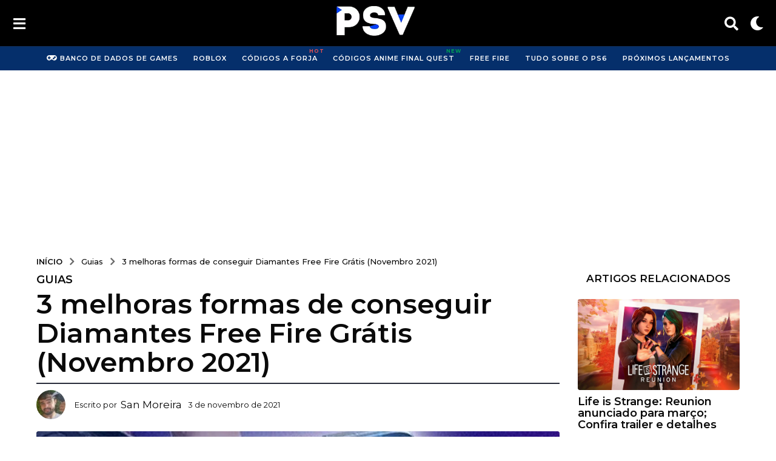

--- FILE ---
content_type: text/html; charset=UTF-8
request_url: https://psverso.com.br/guias/3-formas-diamantes-free-fire-gratis/
body_size: 40864
content:
<!DOCTYPE HTML>
<html lang="pt-BR">
	<head>
		<meta charset="UTF-8">
		<meta name="viewport" content="width=device-width, initial-scale=1.0, maximum-scale=5.0">

		<!-- Script para inserir Favicon  -->
	
	
				<style id="kirki-css-vars">:root{}</style><meta name='robots' content='index, follow, max-image-preview:large, max-snippet:-1, max-video-preview:-1' />
	<style>img:is([sizes="auto" i], [sizes^="auto," i]) { contain-intrinsic-size: 3000px 1500px }</style>
	<script type="application/ld+json">{"@context":"https://schema.org","@type":"SiteNavigationElement","name":"Navegação Principal","hasPart":[{"@type":"WebPage","name":"Notícias","url":"https://psverso.com.br/noticias/"},{"@type":"WebPage","name":"Guia","url":"https://psverso.com.br/guias/"},{"@type":"WebPage","name":"Listas","url":"https://psverso.com.br/listas/"},{"@type":"WebPage","name":"Análises","url":"https://psverso.com.br/analises/"},{"@type":"WebPage","name":"Videogames","url":"https://psverso.com.br/games/"}]}</script>	<script type="text/javascript">
		(function( $ ) {

			var themeModeStylesheetURL = 'https://psverso.com.br/wp-content/themes/boombox/css/night-mode.min.css';
			var getCookie = function( cname ) {
				var name = cname + "=";
				var decodedCookie = decodeURIComponent( document.cookie );
				var ca = decodedCookie.split( ';' );
				for ( var i = 0; i < ca.length; i++ ) {
					var c = ca[i];
					while ( c.charAt( 0 ) == ' ' ) {
						c = c.substring( 1 );
					}
					if ( c.indexOf( name ) == 0 ) {
						return c.substring( name.length, c.length );
					}
				}
				return "";
			};
			var setCookie = function( cname, cvalue, exdays ) {
				var d = new Date();
				d.setTime( d.getTime() + (exdays * 24 * 60 * 60 * 1000) );
				var expires = "expires=" + d.toUTCString();
				document.cookie = cname + "=" + cvalue + ";" + expires + ";path=/";
			};
			var delete_cookie = function( cname ) {
				setCookie( cname, null, 0 );
			};
			var appendThemeModeLink = function() {
				var link = document.createElement( 'link' );
				var targetNode = document.getElementById( 'boombox-primary-style-inline-css' );
				link.rel = 'stylesheet';
				link.id = 'boombox-theme-mode-css';
				link.href = themeModeStylesheetURL;
				link.media = 'all';

				targetNode.parentNode.insertBefore( link, targetNode.nextSibling );
			};

			document.addEventListener( 'DOMContentLoaded', function() {
				var switchers = document.querySelectorAll( '.bb-mode-switcher .bb-mode-toggle' );

				for ( var i = 0; i < switchers.length; i++ ) {
					switchers[i].addEventListener( 'click', function(e) {
					    e.preventDefault();
						var stylesheet = document.getElementById( 'boombox-theme-mode-css' );
						if ( !!getCookie( 'boombox-theme-mode' ) ) {
							if ( stylesheet ) {
								stylesheet.setAttribute( 'disabled', 'disabled' );
							}
							delete_cookie( 'boombox-theme-mode' );
						} else {
							if ( stylesheet ) {
								stylesheet.removeAttribute( 'disabled' );
							} else {
								appendThemeModeLink();
							}
							setCookie( 'boombox-theme-mode', 1, 365 );
						}
					} );
				}
			} );

			if ( !!getCookie( 'boombox-theme-mode' ) ) {

				var appendInterval = setInterval( function() {
					if ( document.getElementById( 'boombox-primary-style-inline-css' ) ) {
						clearInterval( appendInterval );
						appendThemeModeLink();
					}
				}, 25 );
			}

		})();
	</script><!-- Etiqueta do modo de consentimento do Google (gtag.js) dataLayer adicionada pelo Site Kit -->
<script type="text/javascript" id="google_gtagjs-js-consent-mode-data-layer">
/* <![CDATA[ */
window.dataLayer = window.dataLayer || [];function gtag(){dataLayer.push(arguments);}
gtag('consent', 'default', {"ad_personalization":"denied","ad_storage":"denied","ad_user_data":"denied","analytics_storage":"denied","functionality_storage":"denied","security_storage":"denied","personalization_storage":"denied","region":["AT","BE","BG","CH","CY","CZ","DE","DK","EE","ES","FI","FR","GB","GR","HR","HU","IE","IS","IT","LI","LT","LU","LV","MT","NL","NO","PL","PT","RO","SE","SI","SK"],"wait_for_update":500});
window._googlesitekitConsentCategoryMap = {"statistics":["analytics_storage"],"marketing":["ad_storage","ad_user_data","ad_personalization"],"functional":["functionality_storage","security_storage"],"preferences":["personalization_storage"]};
window._googlesitekitConsents = {"ad_personalization":"denied","ad_storage":"denied","ad_user_data":"denied","analytics_storage":"denied","functionality_storage":"denied","security_storage":"denied","personalization_storage":"denied","region":["AT","BE","BG","CH","CY","CZ","DE","DK","EE","ES","FI","FR","GB","GR","HR","HU","IE","IS","IT","LI","LT","LU","LV","MT","NL","NO","PL","PT","RO","SE","SI","SK"],"wait_for_update":500};
/* ]]> */
</script>
<!-- Fim da etiqueta do modo de consentimento do Google (gtag.js) dataLayer adicionada pelo Site Kit -->

	<!-- This site is optimized with the Yoast SEO Premium plugin v23.3 (Yoast SEO v25.6) - https://yoast.com/wordpress/plugins/seo/ -->
	<title>3 melhoras formas de conseguir Diamantes Free Fire Grátis (Novembro 2021) - PS Verso</title>
	<link rel="canonical" href="https://psverso.com.br/guias/3-formas-diamantes-free-fire-gratis/" />
	<meta property="og:locale" content="pt_BR" />
	<meta property="og:type" content="article" />
	<meta property="og:title" content="3 melhoras formas de conseguir Diamantes Free Fire Grátis (Novembro 2021)" />
	<meta property="og:description" content="Em Garena Free Fire existem diversas formas dos jogadores obterem itens usando as moedas do jogo. Os diamantes, que &eacute; uma op&ccedil;&atilde;o premium, possuem uma grande import&acirc;ncia e valor pois eles consegue comprar diversos itens exclusivos do FF. O problema &eacute; que &eacute; dif&iacute;cil para os jogadores conseguirem essas moedas, j&aacute; que para voc&ecirc; ter..." />
	<meta property="og:url" content="https://psverso.com.br/guias/3-formas-diamantes-free-fire-gratis/" />
	<meta property="og:site_name" content="PS Verso" />
	<meta property="article:publisher" content="https://www.facebook.com/SiteOPS5/" />
	<meta property="article:author" content="https://www.facebook.com/sanzio.moreira" />
	<meta property="article:published_time" content="2021-11-03T16:28:48+00:00" />
	<meta property="article:modified_time" content="2025-04-07T20:10:20+00:00" />
	<meta property="og:image" content="https://psverso.com.br/wp-content/uploads/2021/11/diamantes-free-fire-gratis.jpg" />
	<meta property="og:image:width" content="1920" />
	<meta property="og:image:height" content="1200" />
	<meta property="og:image:type" content="image/jpeg" />
	<meta name="author" content="San Moreira" />
	<meta name="twitter:card" content="summary_large_image" />
	<meta name="twitter:creator" content="@Warriorne" />
	<meta name="twitter:site" content="@OPS5_Oficial" />
	<meta name="twitter:label1" content="Escrito por" />
	<meta name="twitter:data1" content="San Moreira" />
	<meta name="twitter:label2" content="Est. tempo de leitura" />
	<meta name="twitter:data2" content="3 minutos" />
	<script type="application/ld+json" class="yoast-schema-graph">{"@context":"https://schema.org","@graph":[{"@type":"Article","@id":"https://psverso.com.br/guias/3-formas-diamantes-free-fire-gratis/#article","isPartOf":{"@id":"https://psverso.com.br/guias/3-formas-diamantes-free-fire-gratis/"},"author":{"name":"San Moreira","@id":"https://psverso.com.br/#/schema/person/2fa5a5deff5d4f1dd679b5f1b97bb70f"},"headline":"3 melhoras formas de conseguir Diamantes Free Fire Grátis (Novembro 2021)","datePublished":"2021-11-03T16:28:48+00:00","dateModified":"2025-04-07T20:10:20+00:00","mainEntityOfPage":{"@id":"https://psverso.com.br/guias/3-formas-diamantes-free-fire-gratis/"},"wordCount":412,"commentCount":0,"publisher":{"@id":"https://psverso.com.br/#organization"},"image":{"@id":"https://psverso.com.br/guias/3-formas-diamantes-free-fire-gratis/#primaryimage"},"thumbnailUrl":"https://psverso.com.br/wp-content/uploads/2021/11/diamantes-free-fire-gratis.jpg","articleSection":["Guias"],"inLanguage":"pt-BR","potentialAction":[{"@type":"CommentAction","name":"Comment","target":["https://psverso.com.br/guias/3-formas-diamantes-free-fire-gratis/#respond"]}],"articleBody":"Em Garena Free Fire existem diversas formas dos jogadores obterem itens usando as moedas do jogo. Os diamantes, que é uma opção premium, possuem uma grande importância e valor pois eles consegue comprar diversos itens exclusivos do FF. O problema é que é difícil para os jogadores conseguirem essas moedas, já que para você ter os diamantes você precisa comprá-los com dinheiro real. Por isso, elencamos algumas alternativas para obtê-los gratuitamente para você que não consegue comprar as moedas do jogo. Atenção: Verifiquem os termos de serviço de cada método antes de começar a usá-los. Melhores formas de conseguir diamantes grátis no Free Fire (novembro de 2021) Confira três formas de conseguir diamantes grátis no Free Fire. É preciso que os jogadores saibam que para obter moedas grátis irá precisar de algum esforço. 1. Aplicativos GPT Uma forma que vários jogadores usam é o uso de aplicativos GPT (ganhe por usar). Esses aplicativos fornecem recompensas ao responder a pesquisas e outras tarefas diversas. Os usuários conseguirem sacar seus ganhos depois de um período, uma das formas de saque é o uso de cartões-presente. É preciso alertar que essa opção de saque pode variar e irá depender do país em que estiver. Existem diversos aplicativo GPT, mas os melhores exemplos são Easy Rewards, Poll Pay, Swagbucks e YSense. Observe que as opções de pagamento variam dependendo do país de origem do jogador. 2. BOOYAH Outra forma é o uso do aplicativo BOOYAH, que é produzido pela própria Garena. Nesse aplicativo os jogadores irão participar de vários eventos hospedados no app para conseguir recompensas. Em alguns desses eventos o aplicativo irá te fornecer diamantes para o Free Fire, se tornando uma ótima maneira para os jogadores. Para usar o serviço, os usuários precisam vincular as suas contas do Free Fire ao aplicativo BOOYAH. 3. Google Opinion Rewards A melhor maneira de os usuários conseguirem diamantes grátis no Free Fire é o uso do Google Opinion Rewards. O aplicativo irá configurar suas contas e nele você irá responder pesquisas curtas e rápidas para ganhar créditos. Ao ganhar créditos do Google Play, os usuários poderão comprar diamantes Free Fire no jogo. É recomendado economizar e depois usar os créditos no aplicativo para comprar o super lançamento aéreo, que fornece mais diamantes."},{"@type":"WebPage","@id":"https://psverso.com.br/guias/3-formas-diamantes-free-fire-gratis/","url":"https://psverso.com.br/guias/3-formas-diamantes-free-fire-gratis/","name":"3 melhoras formas de conseguir Diamantes Free Fire Grátis (Novembro 2021) - PS Verso","isPartOf":{"@id":"https://psverso.com.br/#website"},"primaryImageOfPage":{"@id":"https://psverso.com.br/guias/3-formas-diamantes-free-fire-gratis/#primaryimage"},"image":{"@id":"https://psverso.com.br/guias/3-formas-diamantes-free-fire-gratis/#primaryimage"},"thumbnailUrl":"https://psverso.com.br/wp-content/uploads/2021/11/diamantes-free-fire-gratis.jpg","datePublished":"2021-11-03T16:28:48+00:00","dateModified":"2025-04-07T20:10:20+00:00","breadcrumb":{"@id":"https://psverso.com.br/guias/3-formas-diamantes-free-fire-gratis/#breadcrumb"},"inLanguage":"pt-BR","potentialAction":[{"@type":"ReadAction","target":["https://psverso.com.br/guias/3-formas-diamantes-free-fire-gratis/"]}]},{"@type":"ImageObject","inLanguage":"pt-BR","@id":"https://psverso.com.br/guias/3-formas-diamantes-free-fire-gratis/#primaryimage","url":"https://psverso.com.br/wp-content/uploads/2021/11/diamantes-free-fire-gratis.jpg","contentUrl":"https://psverso.com.br/wp-content/uploads/2021/11/diamantes-free-fire-gratis.jpg","width":1920,"height":1200,"caption":"diamantes free fire grátis"},{"@type":"BreadcrumbList","@id":"https://psverso.com.br/guias/3-formas-diamantes-free-fire-gratis/#breadcrumb","itemListElement":[{"@type":"ListItem","position":1,"name":"Início","item":"https://psverso.com.br/"},{"@type":"ListItem","position":2,"name":"3 melhoras formas de conseguir Diamantes Free Fire Grátis (Novembro 2021)"}]},{"@type":"WebSite","@id":"https://psverso.com.br/#website","url":"https://psverso.com.br/","name":"PS Verso","description":"Notícias, Códigos, Listas e Guias sobre Games no Brasil","publisher":{"@id":"https://psverso.com.br/#organization"},"alternateName":"PSVerso","potentialAction":[{"@type":"SearchAction","target":{"@type":"EntryPoint","urlTemplate":"https://psverso.com.br/?s={search_term_string}"},"query-input":{"@type":"PropertyValueSpecification","valueRequired":true,"valueName":"search_term_string"}}],"inLanguage":"pt-BR"},{"@type":"Organization","@id":"https://psverso.com.br/#organization","name":"PS Verso","alternateName":"PSVerso","url":"https://psverso.com.br/","logo":{"@type":"ImageObject","inLanguage":"pt-BR","@id":"https://psverso.com.br/#/schema/logo/image/","url":"https://psverso.com.br/wp-content/uploads/2021/11/cropped-LOGO-2-Preto-P-V2-.png","contentUrl":"https://psverso.com.br/wp-content/uploads/2021/11/cropped-LOGO-2-Preto-P-V2-.png","width":96,"height":96,"caption":"PS Verso"},"image":{"@id":"https://psverso.com.br/#/schema/logo/image/"},"sameAs":["https://www.facebook.com/SiteOPS5/","https://x.com/OPS5_Oficial","https://www.instagram.com/ops5_oficial/","https://www.linkedin.com/company/ps-verso","https://www.youtube.com/@psverso"],"description":"O site PS Verso é um site com foco em guias, notícias, reviews, listas e muito mais sobre jogos e o mercado dos games com o propósito de informar os jogadores sobre as principais novidades.","email":"contato@psverso.com.br","legalName":"PS Verso","foundingDate":"2019-05-16","numberOfEmployees":{"@type":"QuantitativeValue","minValue":"1","maxValue":"10"},"publishingPrinciples":"https://psverso.com.br/padroes-editoriais/","ownershipFundingInfo":"https://psverso.com.br/sobre-nos/","actionableFeedbackPolicy":"https://psverso.com.br/contato/","correctionsPolicy":"https://psverso.com.br/padroes-editoriais/","ethicsPolicy":"https://psverso.com.br/padroes-editoriais/"},{"@type":"Person","@id":"https://psverso.com.br/#/schema/person/2fa5a5deff5d4f1dd679b5f1b97bb70f","name":"San Moreira","image":{"@type":"ImageObject","inLanguage":"pt-BR","@id":"https://psverso.com.br/#/schema/person/image/","url":"https://psverso.com.br/wp-content/uploads/avatars/4/1752584935-bpfull.jpg","contentUrl":"https://psverso.com.br/wp-content/uploads/avatars/4/1752584935-bpfull.jpg","caption":"San Moreira"},"description":"Sanzio Moreira tem 34 anos e é Jornalista, Fundador e Editor-Chefe do PS Verso. Amante da cultura gamer e sempre apaixonado pelo universo. Atuo como jornalista e Content Manager do mercado de games por 6 anos. Tive a ideia de criar este site exclusivamente pela vontade informar e ajudar a comunidade gamer brasileira.","sameAs":["https://psverso.com.br","https://www.facebook.com/sanzio.moreira","https://www.instagram.com/sanziomm/","https://www.linkedin.com/in/sanzio-moreira-394667159/","https://x.com/Warriorne"],"gender":"masculino","knowsAbout":["Análise de Games","Criação de Guias"],"knowsLanguage":["Português Brasileiro","Inglês"],"jobTitle":"Jornalista, Content Manager","url":"https://psverso.com.br/autor/sanziomoreira/"}]}</script>
	<!-- / Yoast SEO Premium plugin. -->


<link rel='dns-prefetch' href='//www.googletagmanager.com' />
<link rel='dns-prefetch' href='//stats.wp.com' />
<link rel='dns-prefetch' href='//fonts.googleapis.com' />
<link rel='dns-prefetch' href='//pagead2.googlesyndication.com' />
<link rel="alternate" type="application/rss+xml" title="Feed para PS Verso &raquo;" href="https://psverso.com.br/feed/" />
<link rel="alternate" type="application/rss+xml" title="Feed de comentários para PS Verso &raquo;" href="https://psverso.com.br/comments/feed/" />
<link rel="alternate" type="application/rss+xml" title="Feed de comentários para PS Verso &raquo; 3 melhoras formas de conseguir Diamantes Free Fire Grátis (Novembro 2021)" href="https://psverso.com.br/guias/3-formas-diamantes-free-fire-gratis/feed/" />
<script type="text/javascript">
/* <![CDATA[ */
window._wpemojiSettings = {"baseUrl":"https:\/\/s.w.org\/images\/core\/emoji\/16.0.1\/72x72\/","ext":".png","svgUrl":"https:\/\/s.w.org\/images\/core\/emoji\/16.0.1\/svg\/","svgExt":".svg","source":{"concatemoji":"https:\/\/psverso.com.br\/wp-includes\/js\/wp-emoji-release.min.js?ver=6.8.3"}};
/*! This file is auto-generated */
!function(s,n){var o,i,e;function c(e){try{var t={supportTests:e,timestamp:(new Date).valueOf()};sessionStorage.setItem(o,JSON.stringify(t))}catch(e){}}function p(e,t,n){e.clearRect(0,0,e.canvas.width,e.canvas.height),e.fillText(t,0,0);var t=new Uint32Array(e.getImageData(0,0,e.canvas.width,e.canvas.height).data),a=(e.clearRect(0,0,e.canvas.width,e.canvas.height),e.fillText(n,0,0),new Uint32Array(e.getImageData(0,0,e.canvas.width,e.canvas.height).data));return t.every(function(e,t){return e===a[t]})}function u(e,t){e.clearRect(0,0,e.canvas.width,e.canvas.height),e.fillText(t,0,0);for(var n=e.getImageData(16,16,1,1),a=0;a<n.data.length;a++)if(0!==n.data[a])return!1;return!0}function f(e,t,n,a){switch(t){case"flag":return n(e,"\ud83c\udff3\ufe0f\u200d\u26a7\ufe0f","\ud83c\udff3\ufe0f\u200b\u26a7\ufe0f")?!1:!n(e,"\ud83c\udde8\ud83c\uddf6","\ud83c\udde8\u200b\ud83c\uddf6")&&!n(e,"\ud83c\udff4\udb40\udc67\udb40\udc62\udb40\udc65\udb40\udc6e\udb40\udc67\udb40\udc7f","\ud83c\udff4\u200b\udb40\udc67\u200b\udb40\udc62\u200b\udb40\udc65\u200b\udb40\udc6e\u200b\udb40\udc67\u200b\udb40\udc7f");case"emoji":return!a(e,"\ud83e\udedf")}return!1}function g(e,t,n,a){var r="undefined"!=typeof WorkerGlobalScope&&self instanceof WorkerGlobalScope?new OffscreenCanvas(300,150):s.createElement("canvas"),o=r.getContext("2d",{willReadFrequently:!0}),i=(o.textBaseline="top",o.font="600 32px Arial",{});return e.forEach(function(e){i[e]=t(o,e,n,a)}),i}function t(e){var t=s.createElement("script");t.src=e,t.defer=!0,s.head.appendChild(t)}"undefined"!=typeof Promise&&(o="wpEmojiSettingsSupports",i=["flag","emoji"],n.supports={everything:!0,everythingExceptFlag:!0},e=new Promise(function(e){s.addEventListener("DOMContentLoaded",e,{once:!0})}),new Promise(function(t){var n=function(){try{var e=JSON.parse(sessionStorage.getItem(o));if("object"==typeof e&&"number"==typeof e.timestamp&&(new Date).valueOf()<e.timestamp+604800&&"object"==typeof e.supportTests)return e.supportTests}catch(e){}return null}();if(!n){if("undefined"!=typeof Worker&&"undefined"!=typeof OffscreenCanvas&&"undefined"!=typeof URL&&URL.createObjectURL&&"undefined"!=typeof Blob)try{var e="postMessage("+g.toString()+"("+[JSON.stringify(i),f.toString(),p.toString(),u.toString()].join(",")+"));",a=new Blob([e],{type:"text/javascript"}),r=new Worker(URL.createObjectURL(a),{name:"wpTestEmojiSupports"});return void(r.onmessage=function(e){c(n=e.data),r.terminate(),t(n)})}catch(e){}c(n=g(i,f,p,u))}t(n)}).then(function(e){for(var t in e)n.supports[t]=e[t],n.supports.everything=n.supports.everything&&n.supports[t],"flag"!==t&&(n.supports.everythingExceptFlag=n.supports.everythingExceptFlag&&n.supports[t]);n.supports.everythingExceptFlag=n.supports.everythingExceptFlag&&!n.supports.flag,n.DOMReady=!1,n.readyCallback=function(){n.DOMReady=!0}}).then(function(){return e}).then(function(){var e;n.supports.everything||(n.readyCallback(),(e=n.source||{}).concatemoji?t(e.concatemoji):e.wpemoji&&e.twemoji&&(t(e.twemoji),t(e.wpemoji)))}))}((window,document),window._wpemojiSettings);
/* ]]> */
</script>
<style id='wp-emoji-styles-inline-css' type='text/css'>

	img.wp-smiley, img.emoji {
		display: inline !important;
		border: none !important;
		box-shadow: none !important;
		height: 1em !important;
		width: 1em !important;
		margin: 0 0.07em !important;
		vertical-align: -0.1em !important;
		background: none !important;
		padding: 0 !important;
	}
</style>
<style id='classic-theme-styles-inline-css' type='text/css'>
/*! This file is auto-generated */
.wp-block-button__link{color:#fff;background-color:#32373c;border-radius:9999px;box-shadow:none;text-decoration:none;padding:calc(.667em + 2px) calc(1.333em + 2px);font-size:1.125em}.wp-block-file__button{background:#32373c;color:#fff;text-decoration:none}
</style>
<style id='bp-login-form-style-inline-css' type='text/css'>
.widget_bp_core_login_widget .bp-login-widget-user-avatar{float:left}.widget_bp_core_login_widget .bp-login-widget-user-links{margin-left:70px}#bp-login-widget-form label{display:block;font-weight:600;margin:15px 0 5px;width:auto}#bp-login-widget-form input[type=password],#bp-login-widget-form input[type=text]{background-color:#fafafa;border:1px solid #d6d6d6;border-radius:0;font:inherit;font-size:100%;padding:.5em;width:100%}#bp-login-widget-form .bp-login-widget-register-link,#bp-login-widget-form .login-submit{display:inline;width:-moz-fit-content;width:fit-content}#bp-login-widget-form .bp-login-widget-register-link{margin-left:1em}#bp-login-widget-form .bp-login-widget-register-link a{filter:invert(1)}#bp-login-widget-form .bp-login-widget-pwd-link{font-size:80%}

</style>
<style id='bp-member-style-inline-css' type='text/css'>
[data-type="bp/member"] input.components-placeholder__input{border:1px solid #757575;border-radius:2px;flex:1 1 auto;padding:6px 8px}.bp-block-member{position:relative}.bp-block-member .member-content{display:flex}.bp-block-member .user-nicename{display:block}.bp-block-member .user-nicename a{border:none;color:currentColor;text-decoration:none}.bp-block-member .bp-profile-button{width:100%}.bp-block-member .bp-profile-button a.button{bottom:10px;display:inline-block;margin:18px 0 0;position:absolute;right:0}.bp-block-member.has-cover .item-header-avatar,.bp-block-member.has-cover .member-content,.bp-block-member.has-cover .member-description{z-index:2}.bp-block-member.has-cover .member-content,.bp-block-member.has-cover .member-description{padding-top:75px}.bp-block-member.has-cover .bp-member-cover-image{background-color:#c5c5c5;background-position:top;background-repeat:no-repeat;background-size:cover;border:0;display:block;height:150px;left:0;margin:0;padding:0;position:absolute;top:0;width:100%;z-index:1}.bp-block-member img.avatar{height:auto;width:auto}.bp-block-member.avatar-none .item-header-avatar{display:none}.bp-block-member.avatar-none.has-cover{min-height:200px}.bp-block-member.avatar-full{min-height:150px}.bp-block-member.avatar-full .item-header-avatar{width:180px}.bp-block-member.avatar-thumb .member-content{align-items:center;min-height:50px}.bp-block-member.avatar-thumb .item-header-avatar{width:70px}.bp-block-member.avatar-full.has-cover{min-height:300px}.bp-block-member.avatar-full.has-cover .item-header-avatar{width:200px}.bp-block-member.avatar-full.has-cover img.avatar{background:#fffc;border:2px solid #fff;margin-left:20px}.bp-block-member.avatar-thumb.has-cover .item-header-avatar{padding-top:75px}.entry .entry-content .bp-block-member .user-nicename a{border:none;color:currentColor;text-decoration:none}

</style>
<style id='bp-members-style-inline-css' type='text/css'>
[data-type="bp/members"] .components-placeholder.is-appender{min-height:0}[data-type="bp/members"] .components-placeholder.is-appender .components-placeholder__label:empty{display:none}[data-type="bp/members"] .components-placeholder input.components-placeholder__input{border:1px solid #757575;border-radius:2px;flex:1 1 auto;padding:6px 8px}[data-type="bp/members"].avatar-none .member-description{width:calc(100% - 44px)}[data-type="bp/members"].avatar-full .member-description{width:calc(100% - 224px)}[data-type="bp/members"].avatar-thumb .member-description{width:calc(100% - 114px)}[data-type="bp/members"] .member-content{position:relative}[data-type="bp/members"] .member-content .is-right{position:absolute;right:2px;top:2px}[data-type="bp/members"] .columns-2 .member-content .member-description,[data-type="bp/members"] .columns-3 .member-content .member-description,[data-type="bp/members"] .columns-4 .member-content .member-description{padding-left:44px;width:calc(100% - 44px)}[data-type="bp/members"] .columns-3 .is-right{right:-10px}[data-type="bp/members"] .columns-4 .is-right{right:-50px}.bp-block-members.is-grid{display:flex;flex-wrap:wrap;padding:0}.bp-block-members.is-grid .member-content{margin:0 1.25em 1.25em 0;width:100%}@media(min-width:600px){.bp-block-members.columns-2 .member-content{width:calc(50% - .625em)}.bp-block-members.columns-2 .member-content:nth-child(2n){margin-right:0}.bp-block-members.columns-3 .member-content{width:calc(33.33333% - .83333em)}.bp-block-members.columns-3 .member-content:nth-child(3n){margin-right:0}.bp-block-members.columns-4 .member-content{width:calc(25% - .9375em)}.bp-block-members.columns-4 .member-content:nth-child(4n){margin-right:0}}.bp-block-members .member-content{display:flex;flex-direction:column;padding-bottom:1em;text-align:center}.bp-block-members .member-content .item-header-avatar,.bp-block-members .member-content .member-description{width:100%}.bp-block-members .member-content .item-header-avatar{margin:0 auto}.bp-block-members .member-content .item-header-avatar img.avatar{display:inline-block}@media(min-width:600px){.bp-block-members .member-content{flex-direction:row;text-align:left}.bp-block-members .member-content .item-header-avatar,.bp-block-members .member-content .member-description{width:auto}.bp-block-members .member-content .item-header-avatar{margin:0}}.bp-block-members .member-content .user-nicename{display:block}.bp-block-members .member-content .user-nicename a{border:none;color:currentColor;text-decoration:none}.bp-block-members .member-content time{color:#767676;display:block;font-size:80%}.bp-block-members.avatar-none .item-header-avatar{display:none}.bp-block-members.avatar-full{min-height:190px}.bp-block-members.avatar-full .item-header-avatar{width:180px}.bp-block-members.avatar-thumb .member-content{min-height:80px}.bp-block-members.avatar-thumb .item-header-avatar{width:70px}.bp-block-members.columns-2 .member-content,.bp-block-members.columns-3 .member-content,.bp-block-members.columns-4 .member-content{display:block;text-align:center}.bp-block-members.columns-2 .member-content .item-header-avatar,.bp-block-members.columns-3 .member-content .item-header-avatar,.bp-block-members.columns-4 .member-content .item-header-avatar{margin:0 auto}.bp-block-members img.avatar{height:auto;max-width:-moz-fit-content;max-width:fit-content;width:auto}.bp-block-members .member-content.has-activity{align-items:center}.bp-block-members .member-content.has-activity .item-header-avatar{padding-right:1em}.bp-block-members .member-content.has-activity .wp-block-quote{margin-bottom:0;text-align:left}.bp-block-members .member-content.has-activity .wp-block-quote cite a,.entry .entry-content .bp-block-members .user-nicename a{border:none;color:currentColor;text-decoration:none}

</style>
<style id='bp-dynamic-members-style-inline-css' type='text/css'>
.bp-dynamic-block-container .item-options{font-size:.5em;margin:0 0 1em;padding:1em 0}.bp-dynamic-block-container .item-options a.selected{font-weight:600}.bp-dynamic-block-container ul.item-list{list-style:none;margin:1em 0;padding-left:0}.bp-dynamic-block-container ul.item-list li{margin-bottom:1em}.bp-dynamic-block-container ul.item-list li:after,.bp-dynamic-block-container ul.item-list li:before{content:" ";display:table}.bp-dynamic-block-container ul.item-list li:after{clear:both}.bp-dynamic-block-container ul.item-list li .item-avatar{float:left;width:60px}.bp-dynamic-block-container ul.item-list li .item{margin-left:70px}

</style>
<style id='bp-online-members-style-inline-css' type='text/css'>
.widget_bp_core_whos_online_widget .avatar-block,[data-type="bp/online-members"] .avatar-block{display:flex;flex-flow:row wrap}.widget_bp_core_whos_online_widget .avatar-block img,[data-type="bp/online-members"] .avatar-block img{margin:.5em}

</style>
<style id='bp-active-members-style-inline-css' type='text/css'>
.widget_bp_core_recently_active_widget .avatar-block,[data-type="bp/active-members"] .avatar-block{display:flex;flex-flow:row wrap}.widget_bp_core_recently_active_widget .avatar-block img,[data-type="bp/active-members"] .avatar-block img{margin:.5em}

</style>
<style id='ctc-term-title-style-inline-css' type='text/css'>
.ctc-block-controls-dropdown .components-base-control__field{margin:0 !important}

</style>
<style id='ctc-copy-button-style-inline-css' type='text/css'>
.wp-block-ctc-copy-button{font-size:14px;line-height:normal;padding:8px 16px;border-width:1px;border-style:solid;border-color:inherit;border-radius:4px;cursor:pointer;display:inline-block}.ctc-copy-button-textarea{display:none !important}
</style>
<style id='ctc-copy-icon-style-inline-css' type='text/css'>
.wp-block-ctc-copy-icon .ctc-block-copy-icon{background:rgba(0,0,0,0);padding:0;margin:0;position:relative;cursor:pointer}.wp-block-ctc-copy-icon .ctc-block-copy-icon .check-icon{display:none}.wp-block-ctc-copy-icon .ctc-block-copy-icon svg{height:1em;width:1em}.wp-block-ctc-copy-icon .ctc-block-copy-icon::after{position:absolute;content:attr(aria-label);padding:.5em .75em;right:100%;color:#fff;background:#24292f;font-size:11px;border-radius:6px;line-height:1;right:100%;bottom:50%;margin-right:6px;-webkit-transform:translateY(50%);transform:translateY(50%)}.wp-block-ctc-copy-icon .ctc-block-copy-icon::before{content:"";top:50%;bottom:50%;left:-7px;margin-top:-6px;border:6px solid rgba(0,0,0,0);border-left-color:#24292f;position:absolute}.wp-block-ctc-copy-icon .ctc-block-copy-icon::after,.wp-block-ctc-copy-icon .ctc-block-copy-icon::before{opacity:0;visibility:hidden;-webkit-transition:opacity .2s ease-in-out,visibility .2s ease-in-out;transition:opacity .2s ease-in-out,visibility .2s ease-in-out}.wp-block-ctc-copy-icon .ctc-block-copy-icon.copied::after,.wp-block-ctc-copy-icon .ctc-block-copy-icon.copied::before{opacity:1;visibility:visible;-webkit-transition:opacity .2s ease-in-out,visibility .2s ease-in-out;transition:opacity .2s ease-in-out,visibility .2s ease-in-out}.wp-block-ctc-copy-icon .ctc-block-copy-icon.copied .check-icon{display:inline-block}.wp-block-ctc-copy-icon .ctc-block-copy-icon.copied .copy-icon{display:none !important}.ctc-copy-icon-textarea{display:none !important}
</style>
<style id='ctc-social-share-style-inline-css' type='text/css'>
.wp-block-ctc-social-share{display:-webkit-box;display:-ms-flexbox;display:flex;-webkit-box-align:center;-ms-flex-align:center;align-items:center;gap:8px}.wp-block-ctc-social-share svg{height:16px;width:16px}.wp-block-ctc-social-share a{display:-webkit-inline-box;display:-ms-inline-flexbox;display:inline-flex}.wp-block-ctc-social-share a:focus{outline:none}
</style>
<style id='global-styles-inline-css' type='text/css'>
:root{--wp--preset--aspect-ratio--square: 1;--wp--preset--aspect-ratio--4-3: 4/3;--wp--preset--aspect-ratio--3-4: 3/4;--wp--preset--aspect-ratio--3-2: 3/2;--wp--preset--aspect-ratio--2-3: 2/3;--wp--preset--aspect-ratio--16-9: 16/9;--wp--preset--aspect-ratio--9-16: 9/16;--wp--preset--color--black: #000000;--wp--preset--color--cyan-bluish-gray: #abb8c3;--wp--preset--color--white: #ffffff;--wp--preset--color--pale-pink: #f78da7;--wp--preset--color--vivid-red: #cf2e2e;--wp--preset--color--luminous-vivid-orange: #ff6900;--wp--preset--color--luminous-vivid-amber: #fcb900;--wp--preset--color--light-green-cyan: #7bdcb5;--wp--preset--color--vivid-green-cyan: #00d084;--wp--preset--color--pale-cyan-blue: #8ed1fc;--wp--preset--color--vivid-cyan-blue: #0693e3;--wp--preset--color--vivid-purple: #9b51e0;--wp--preset--gradient--vivid-cyan-blue-to-vivid-purple: linear-gradient(135deg,rgba(6,147,227,1) 0%,rgb(155,81,224) 100%);--wp--preset--gradient--light-green-cyan-to-vivid-green-cyan: linear-gradient(135deg,rgb(122,220,180) 0%,rgb(0,208,130) 100%);--wp--preset--gradient--luminous-vivid-amber-to-luminous-vivid-orange: linear-gradient(135deg,rgba(252,185,0,1) 0%,rgba(255,105,0,1) 100%);--wp--preset--gradient--luminous-vivid-orange-to-vivid-red: linear-gradient(135deg,rgba(255,105,0,1) 0%,rgb(207,46,46) 100%);--wp--preset--gradient--very-light-gray-to-cyan-bluish-gray: linear-gradient(135deg,rgb(238,238,238) 0%,rgb(169,184,195) 100%);--wp--preset--gradient--cool-to-warm-spectrum: linear-gradient(135deg,rgb(74,234,220) 0%,rgb(151,120,209) 20%,rgb(207,42,186) 40%,rgb(238,44,130) 60%,rgb(251,105,98) 80%,rgb(254,248,76) 100%);--wp--preset--gradient--blush-light-purple: linear-gradient(135deg,rgb(255,206,236) 0%,rgb(152,150,240) 100%);--wp--preset--gradient--blush-bordeaux: linear-gradient(135deg,rgb(254,205,165) 0%,rgb(254,45,45) 50%,rgb(107,0,62) 100%);--wp--preset--gradient--luminous-dusk: linear-gradient(135deg,rgb(255,203,112) 0%,rgb(199,81,192) 50%,rgb(65,88,208) 100%);--wp--preset--gradient--pale-ocean: linear-gradient(135deg,rgb(255,245,203) 0%,rgb(182,227,212) 50%,rgb(51,167,181) 100%);--wp--preset--gradient--electric-grass: linear-gradient(135deg,rgb(202,248,128) 0%,rgb(113,206,126) 100%);--wp--preset--gradient--midnight: linear-gradient(135deg,rgb(2,3,129) 0%,rgb(40,116,252) 100%);--wp--preset--font-size--small: 13px;--wp--preset--font-size--medium: 20px;--wp--preset--font-size--large: 36px;--wp--preset--font-size--x-large: 42px;--wp--preset--spacing--20: 0.44rem;--wp--preset--spacing--30: 0.67rem;--wp--preset--spacing--40: 1rem;--wp--preset--spacing--50: 1.5rem;--wp--preset--spacing--60: 2.25rem;--wp--preset--spacing--70: 3.38rem;--wp--preset--spacing--80: 5.06rem;--wp--preset--shadow--natural: 6px 6px 9px rgba(0, 0, 0, 0.2);--wp--preset--shadow--deep: 12px 12px 50px rgba(0, 0, 0, 0.4);--wp--preset--shadow--sharp: 6px 6px 0px rgba(0, 0, 0, 0.2);--wp--preset--shadow--outlined: 6px 6px 0px -3px rgba(255, 255, 255, 1), 6px 6px rgba(0, 0, 0, 1);--wp--preset--shadow--crisp: 6px 6px 0px rgba(0, 0, 0, 1);}:where(.is-layout-flex){gap: 0.5em;}:where(.is-layout-grid){gap: 0.5em;}body .is-layout-flex{display: flex;}.is-layout-flex{flex-wrap: wrap;align-items: center;}.is-layout-flex > :is(*, div){margin: 0;}body .is-layout-grid{display: grid;}.is-layout-grid > :is(*, div){margin: 0;}:where(.wp-block-columns.is-layout-flex){gap: 2em;}:where(.wp-block-columns.is-layout-grid){gap: 2em;}:where(.wp-block-post-template.is-layout-flex){gap: 1.25em;}:where(.wp-block-post-template.is-layout-grid){gap: 1.25em;}.has-black-color{color: var(--wp--preset--color--black) !important;}.has-cyan-bluish-gray-color{color: var(--wp--preset--color--cyan-bluish-gray) !important;}.has-white-color{color: var(--wp--preset--color--white) !important;}.has-pale-pink-color{color: var(--wp--preset--color--pale-pink) !important;}.has-vivid-red-color{color: var(--wp--preset--color--vivid-red) !important;}.has-luminous-vivid-orange-color{color: var(--wp--preset--color--luminous-vivid-orange) !important;}.has-luminous-vivid-amber-color{color: var(--wp--preset--color--luminous-vivid-amber) !important;}.has-light-green-cyan-color{color: var(--wp--preset--color--light-green-cyan) !important;}.has-vivid-green-cyan-color{color: var(--wp--preset--color--vivid-green-cyan) !important;}.has-pale-cyan-blue-color{color: var(--wp--preset--color--pale-cyan-blue) !important;}.has-vivid-cyan-blue-color{color: var(--wp--preset--color--vivid-cyan-blue) !important;}.has-vivid-purple-color{color: var(--wp--preset--color--vivid-purple) !important;}.has-black-background-color{background-color: var(--wp--preset--color--black) !important;}.has-cyan-bluish-gray-background-color{background-color: var(--wp--preset--color--cyan-bluish-gray) !important;}.has-white-background-color{background-color: var(--wp--preset--color--white) !important;}.has-pale-pink-background-color{background-color: var(--wp--preset--color--pale-pink) !important;}.has-vivid-red-background-color{background-color: var(--wp--preset--color--vivid-red) !important;}.has-luminous-vivid-orange-background-color{background-color: var(--wp--preset--color--luminous-vivid-orange) !important;}.has-luminous-vivid-amber-background-color{background-color: var(--wp--preset--color--luminous-vivid-amber) !important;}.has-light-green-cyan-background-color{background-color: var(--wp--preset--color--light-green-cyan) !important;}.has-vivid-green-cyan-background-color{background-color: var(--wp--preset--color--vivid-green-cyan) !important;}.has-pale-cyan-blue-background-color{background-color: var(--wp--preset--color--pale-cyan-blue) !important;}.has-vivid-cyan-blue-background-color{background-color: var(--wp--preset--color--vivid-cyan-blue) !important;}.has-vivid-purple-background-color{background-color: var(--wp--preset--color--vivid-purple) !important;}.has-black-border-color{border-color: var(--wp--preset--color--black) !important;}.has-cyan-bluish-gray-border-color{border-color: var(--wp--preset--color--cyan-bluish-gray) !important;}.has-white-border-color{border-color: var(--wp--preset--color--white) !important;}.has-pale-pink-border-color{border-color: var(--wp--preset--color--pale-pink) !important;}.has-vivid-red-border-color{border-color: var(--wp--preset--color--vivid-red) !important;}.has-luminous-vivid-orange-border-color{border-color: var(--wp--preset--color--luminous-vivid-orange) !important;}.has-luminous-vivid-amber-border-color{border-color: var(--wp--preset--color--luminous-vivid-amber) !important;}.has-light-green-cyan-border-color{border-color: var(--wp--preset--color--light-green-cyan) !important;}.has-vivid-green-cyan-border-color{border-color: var(--wp--preset--color--vivid-green-cyan) !important;}.has-pale-cyan-blue-border-color{border-color: var(--wp--preset--color--pale-cyan-blue) !important;}.has-vivid-cyan-blue-border-color{border-color: var(--wp--preset--color--vivid-cyan-blue) !important;}.has-vivid-purple-border-color{border-color: var(--wp--preset--color--vivid-purple) !important;}.has-vivid-cyan-blue-to-vivid-purple-gradient-background{background: var(--wp--preset--gradient--vivid-cyan-blue-to-vivid-purple) !important;}.has-light-green-cyan-to-vivid-green-cyan-gradient-background{background: var(--wp--preset--gradient--light-green-cyan-to-vivid-green-cyan) !important;}.has-luminous-vivid-amber-to-luminous-vivid-orange-gradient-background{background: var(--wp--preset--gradient--luminous-vivid-amber-to-luminous-vivid-orange) !important;}.has-luminous-vivid-orange-to-vivid-red-gradient-background{background: var(--wp--preset--gradient--luminous-vivid-orange-to-vivid-red) !important;}.has-very-light-gray-to-cyan-bluish-gray-gradient-background{background: var(--wp--preset--gradient--very-light-gray-to-cyan-bluish-gray) !important;}.has-cool-to-warm-spectrum-gradient-background{background: var(--wp--preset--gradient--cool-to-warm-spectrum) !important;}.has-blush-light-purple-gradient-background{background: var(--wp--preset--gradient--blush-light-purple) !important;}.has-blush-bordeaux-gradient-background{background: var(--wp--preset--gradient--blush-bordeaux) !important;}.has-luminous-dusk-gradient-background{background: var(--wp--preset--gradient--luminous-dusk) !important;}.has-pale-ocean-gradient-background{background: var(--wp--preset--gradient--pale-ocean) !important;}.has-electric-grass-gradient-background{background: var(--wp--preset--gradient--electric-grass) !important;}.has-midnight-gradient-background{background: var(--wp--preset--gradient--midnight) !important;}.has-small-font-size{font-size: var(--wp--preset--font-size--small) !important;}.has-medium-font-size{font-size: var(--wp--preset--font-size--medium) !important;}.has-large-font-size{font-size: var(--wp--preset--font-size--large) !important;}.has-x-large-font-size{font-size: var(--wp--preset--font-size--x-large) !important;}
:where(.wp-block-post-template.is-layout-flex){gap: 1.25em;}:where(.wp-block-post-template.is-layout-grid){gap: 1.25em;}
:where(.wp-block-columns.is-layout-flex){gap: 2em;}:where(.wp-block-columns.is-layout-grid){gap: 2em;}
:root :where(.wp-block-pullquote){font-size: 1.5em;line-height: 1.6;}
</style>
<link rel='stylesheet' id='bp-parent-css-css' href='https://psverso.com.br/wp-content/themes/boombox/buddypress/css/buddypress.min.css?ver=2.6.0.2' type='text/css' media='screen' />
<link rel='stylesheet' id='copy-the-code-css' href='https://psverso.com.br/wp-content/plugins/copy-the-code/assets/css/copy-the-code.css?ver=4.0.5' type='text/css' media='all' />
<link rel='stylesheet' id='ctc-copy-inline-css' href='https://psverso.com.br/wp-content/plugins/copy-the-code/assets/css/copy-inline.css?ver=4.0.5' type='text/css' media='all' />
<link rel='stylesheet' id='gn-frontend-gnfollow-style-css' href='https://psverso.com.br/wp-content/plugins/gn-publisher/assets/css/gn-frontend-gnfollow.min.css?ver=1.5.23' type='text/css' media='all' />
<link rel='stylesheet' id='ssb-front-css-css' href='https://psverso.com.br/wp-content/plugins/simple-social-buttons/assets/css/front.css?ver=6.2.0' type='text/css' media='all' />
<link rel='stylesheet' id='boombox-styles-min-css' href='https://psverso.com.br/wp-content/themes/boombox/js/plugins/plugins.min.css?ver=2.6.0.2' type='text/css' media='all' />
<link rel='stylesheet' id='boombox-icomoon-style-css' href='https://psverso.com.br/wp-content/themes/boombox/fonts/icon-fonts/icomoon/icons.min.css?ver=2.6.0.2' type='text/css' media='all' />
<link rel='stylesheet' id='boombox-fonts-css' href='https://fonts.googleapis.com/css?family=Montserrat%3A300%2C300i%2C400%2C400i%2C500%2C500i%2C600%2C600i%2C700%2C700i%2C800%2C800i%2C900%2C900i&#038;subset&#038;ver=2.6.0.2' type='text/css' media='all' />
<link rel='stylesheet' id='boombox-primary-style-css' href='https://psverso.com.br/wp-content/themes/boombox/css/style.min.css?ver=2.6.0.2' type='text/css' media='all' />
<style id='boombox-primary-style-inline-css' type='text/css'>

		/* -- Mobile Header -- */
		.bb-header.header-mobile .header-row {
			background-color: #121117;
			color: #ffffff;
		}
		/* If you need to specify different color for bottom/top header, use this code */
		.bb-header.header-mobile.g-style .header-c {
			color: #ffffff;
		}
		/* Mobile header breakpoint */
		@media (min-width: 992px) {
			.bb-show-desktop-header {
			  display: block;
			}
			.bb-show-mobile-header {
			  display: none;
			}
		}
	
		/* --site title color */
		.branding h1 {
		  color: #ffffff;
		}
	
		/* -top */
		.bb-header.header-desktop .top-header {
		  background-color: #000000;
		}
	
		.bb-header.header-desktop .top-header .bb-header-icon:hover,
		.bb-header.header-desktop .top-header  .bb-header-icon.active,
		.bb-header.header-desktop .top-header .main-navigation > ul > li:hover,
		.bb-header.header-desktop .top-header .main-navigation > ul > li.current-menu-item > a {
		  color: #1e73be;
		}
	
		/* --top pattern */
		.bb-header.header-desktop .top-header svg {
		  fill: #000000;
		}
	
		/* --top text color */
		.bb-header.header-desktop .top-header {
		  color: #ffffff;
		}
	
		.bb-header.header-desktop .top-header .create-post {
		  background-color: #000000;
		}
	
		/* --top button color */
		.bb-header.header-desktop .top-header .create-post {
		  color: #ffffff;
		}
		
		/* --top Typography */
		.bb-header.header-desktop .top-header .main-navigation {
			font-family: Montserrat,sans-serif;
			font-size: 15px;
			font-style : normal;
			font-weight: 600;
			letter-spacing: 1px;
			text-transform: uppercase;
		}
		
		.bb-header.header-desktop .top-header .main-navigation .sub-menu {
			font-family: inherit;
			font-size: 14px;
			font-style : inherit;
			font-weight: 500;
			letter-spacing: inherit;
			text-transform: inherit;
		}
	
		.bb-header.header-desktop .bottom-header .bb-header-icon:hover,
		.bb-header.header-desktop .bottom-header .bb-header-icon.active,
		.bb-header.header-desktop .bottom-header .main-navigation > ul > li:hover,
		.bb-header.header-desktop .bottom-header .main-navigation > ul > li.current-menu-item > a,
		.bb-header.header-desktop .bottom-header .main-navigation > ul > li.current-menu-item > .dropdown-toggle {
		  color: #0a58c6;
		}
	
		/* -bottom */
		.bb-header.header-desktop .bottom-header {
		  background-color: #052f6b;
		}
	
		.bb-header.header-desktop .bottom-header svg {
		  fill: #052f6b;
		}
	
		/* --bottom text color */
		.bb-header.header-desktop .bottom-header {
		  color: #ffffff;
		}
	
		.bb-header.header-desktop .bottom-header .main-navigation ul li:before,
		.bb-header.header-desktop .bottom-header .account-box .user:after,
		.bb-header.header-desktop .bottom-header .create-post:before,
		.bb-header.header-desktop .bottom-header .menu-button:after {
		  border-color: #ffffff;
		}
	
		.bb-header.header-desktop .bottom-header .create-post {
		  background-color: #000000;
		}
	
		/* --bottom button color */
		.bb-header.header-desktop .create-post {
		  color: #ffffff;
		}
		
		/* --bottom Typography */
		.bb-header.header-desktop .bottom-header .main-navigation {
			font-family: inherit;
			font-size: inherit;
			font-style : inherit;
			font-weight: inherit;
			letter-spacing: inherit;
			text-transform: inherit;
		}
		
		.bb-header.header-desktop .bottom-header .main-navigation .sub-menu {
			font-family: inherit;
			font-size: 14px;
			font-style : inherit;
			font-weight: 500;
			letter-spacing: inherit;
			text-transform: inherit;
		}

		/* -- Logo Margin for Desktop */
		.bb-header.header-desktop .branding {
			margin-top: 10px;
			margin-bottom: 10px;
		}
		/* -- Logo Margin for Mobile */
		.bb-header.header-mobile .branding {
			margin-top: 5px;
			margin-bottom: 5px;
		}
		

		/* Custom Footer Styles */
	
		/* -top */
		.footer {
		  background-color: #0a0a0a;
		}
	
		.footer .footer-top svg {
		  fill: #0a0a0a;
		}
	
		.footer .footer-bottom svg {
		  fill: #052f6b;
		}
	
		/* -primary color */
		/* --primary bg */
		#footer .cat-item.current-cat a,
		#footer .widget_mc4wp_form_widget:before,#footer .widget_create_post:before,
		#footer .cat-item a:hover,
		#footer button[type="submit"],
		#footer input[type="submit"],
		#footer .bb-btn, #footer .bnt.primary {
		  background-color: #1e73be;
		}
	
		/* --primary text */
		#footer .widget_mc4wp_form_widget:before,#footer .widget_create_post:before,
		#footer button[type="submit"],
		#footer input[type="submit"],
		#footer .bb-btn, #footer .bb-bnt-primary {
		  color: #1e73be;
		}
	
		/* --primary hover */
		#footer a:hover {
		  color: #1e73be;
		}
	
		#footer .widget_categories ul li a:hover,
		#footer .widget_archive ul li a:hover,
		#footer .widget_pages ul li a:hover,
		#footer .widget_meta ul li a:hover,
		#footer .widget_nav_menu ul li a:hover {
		  background-color: #1e73be;
		  color: #1e73be;
		}
	
		#footer .slick-dots li.slick-active button:before,
		#footer .widget_tag_cloud a:hover {
		  border-color:#1e73be;
		}
	
		/* -heading color */
		#footer .bb-featured-strip .item .title,
		#footer .slick-dots li button:before,
		#footer h1,#footer h2,#footer h3,#footer h4, #footer h5,#footer h6,
		#footer .widget-title {
		  color: #ffffff;
		}
	
		/* -text color */
		#footer,
		#footer .widget_recent_comments .recentcomments .comment-author-link,
		#footer .widget_recent_comments .recentcomments a,
		#footer .byline, #footer .posted-on,
		#footer .widget_nav_menu ul li,
		#footer .widget_categories ul li,
		#footer .widget_archive ul li,
		#footer .widget_pages ul li,
		#footer .widget_meta ul li {
		  color: #ffffff;
		}
		#footer .widget_tag_cloud  a, #footer select, #footer textarea, #footer input[type="tel"], #footer input[type="text"], #footer input[type="number"], #footer input[type="date"], #footer input[type="time"], #footer input[type="url"], #footer input[type="email"], #footer input[type="search"],#footer input[type="password"],
		#footer .widget_mc4wp_form_widget:after, #footer .widget_create_post:after {
			border-color: #ffffff;
		}
	
		#footer .widget_categories ul li a,
		#footer .widget_archive ul li a,
		#footer .widget_pages ul li a,
		#footer .widget_meta ul li a,
		#footer .widget_nav_menu ul li a,
		#footer .widget_tag_cloud a {
		  color: #ffffff;
		}
	
		/* -bottom */
		/* --text  color */
		#footer .footer-bottom {
		  background-color: #052f6b;
		  color: #ffffff;
		}
	
		/* --text  hover */
		#footer .footer-bottom a:hover {
		  color: #1d52bd;
		}
/* - Page header - */

	/* -body bg color */
	body,.bb-post-gallery-content .bb-gl-header {
	    background-color: #ffffff;
	}
	.bb-cards-view .bb-post-single.style5 .site-main, .bb-cards-view .bb-post-single.style6 .container-inner {
		background-color: #ffffff;
	}
	
	.branding .site-title {
		font-family: -apple-system, BlinkMacSystemFont, "Segoe UI", Roboto, Oxygen-Sans, Ubuntu, Cantarell, "Helvetica Neue", sans-serif;
		font-weight:400;
		font-style:normal;
	}

	#background-image {
		background-repeat:repeat;
	}

	/* -Font sizes */
	.widget-title {
		font-size: 17px;
	}
	body {
	    font-size: 16px;
	}
	@media screen and (min-width: 992px) {
		html {
			font-size: 16px;
		}
		.bb-post-single .s-post-title {
	    	font-size: 45px;
		}
	}

	/* -content bg color */
	.page-wrapper,
	#main,
	.bb-cards-view .bb-card-item,
	.bb-cards-view .widget_mc4wp_form_widget:after,
	.bb-cards-view .widget_create_post:after,
	.light-modal .modal-body,.light-modal,
	.bb-toggle .bb-header-dropdown.toggle-content,
	.bb-header.header-desktop .main-navigation .sub-menu,
	.bb-post-share-box .post-share-count,
	.bb-post-rating a,.comment-respond input[type=text], .comment-respond textarea, .comment-respond #commentform textarea#comment,
	.bb-fixed-pagination .page,.bb-fixed-pagination .pg-content,
	.bb-floating-navbar .floating-navbar-inner,
	.bb-featured-strip .bb-arrow-next, .bb-featured-strip .bb-arrow-prev,
	.bb-mobile-navigation,
	.mejs-container,.bb-post-gallery-content,
	.bb-dropdown .dropdown-toggle, .bb-dropdown .dropdown-content,
	.bb-stretched-view .bb-post-single.style5 .site-main, .bb-stretched-view .bb-post-single.style6 .container-inner,
	.bb-boxed-view .bb-post-single.style5 .site-main, .bb-boxed-view .bb-post-single.style6 .container-inner,
	.bb-advertisement.bb-sticky-bottom-area .bb-sticky-btm-el {
	  background-color: #ffffff;
	  border-color: #ffffff;
	}
	/* Temp Color: will be option in future */
	.bb-header.header-mobile.g-style .header-c {
		background: #ffffff;
	}
	.bb-header-navigation .main-navigation .sub-menu:before,
	.bb-toggle .toggle-content.bb-header-dropdown:before {
	    border-color: transparent transparent #ffffff;
	}
	select, .bb-form-block input, .bb-form-block select, .bb-form-block textarea,
	.bb-author-vcard .author {
		background-color: #ffffff;
	}
	.bb-tabs .tabs-menu .count {
	  color: #ffffff;
	}

	/* -page width */
	.page-wrapper {
	  width: 100%;
	}

	/* -primary color */
	/* --primary color for bg */
	.mark, mark,.box_list,
	.bb-tooltip:before,
	.bb-text-highlight.primary-color,
	#comments .nav-links a,
	.light-modal .modal-close,
	.quiz_row:hover,
	.progress-bar-success,
	.onoffswitch,.onoffswitch2,
	.widget_nav_menu ul li a:hover,
	.widget_categories ul li a:hover,
	.widget_archive ul li a:hover,
	.widget_pages ul li a:hover,
	.widget_meta ul li a:hover,
	.widget_mc4wp_form_widget:before,.widget_create_post:before,
	.widget_calendar table th a,
	.widget_calendar table td a,
	.go-top, .bb-affiliate-content .item-url,
	.bb-mobile-navigation .close,
	.bb-wp-pagination .page-numbers.next, .bb-wp-pagination .page-numbers.prev,
	.navigation.pagination .page-numbers.next, .navigation.pagination .page-numbers.prev,
	.bb-next-prev-pagination .page-link,
	.bb-next-pagination .page-link,
	.bb-post-share-box .post-share-count,
	.cat-item.current-cat a,
	.cat-item a:hover,
	.bb-fixed-pagination .page:hover .pg-arrow,
	button[type="submit"],
	input[type="submit"],
	.bb-btn.bb-btn-primary,.bb-btn.bb-btn-primary:hover,
	blockquote:before,.bb-btn.bb-btn-primary-outline:hover,.bb-post-gallery-content .bb-gl-meta .bb-gl-arrow,
	hr.primary-color,
	.bb-bg-primary, .bb-bg-primary.bb-btn,
	.bb-sticky-btm .btn-close {
	  background-color: #1e73be;
	}
	.bb-tooltip:after,
	hr.bb-line-dashed.primary-color, hr.bb-line-dotted.primary-color {
		border-top-color:#1e73be;
	}

	/* --primary text */
	.mark, mark,
	.bb-tooltip:before,
	.bb-wp-pagination .page-numbers.next, .bb-wp-pagination .page-numbers.prev,
	.navigation.pagination .page-numbers.next, .navigation.pagination .page-numbers.prev,
	.bb-text-highlight.primary-color,
	#comments .nav-links a,
	.light-modal .modal-close,
	.sr-only,.box_list,
	.quiz_row:hover, .bb-affiliate-content .item-url,
	.onoffswitch,.onoffswitch2,
	.bb-next-prev-pagination .page-link,
	.bb-next-pagination .page-link,
	.widget_nav_menu ul li a:hover,
	.widget_categories ul li a:hover,
	.widget_archive ul li a:hover,
	.widget_pages ul li a:hover,
	.widget_meta ul li a:hover,
	.cat-item.current-cat a,
	.widget_mc4wp_form_widget:before,.widget_create_post:before,
	.go-top,
	.widget_calendar table th a,
	.widget_calendar table td a,
	.bb-mobile-navigation .close,
	.bb-post-share-box .post-share-count,
	.bb-fixed-pagination .page:hover .pg-arrow,
	button[type="submit"],
	input[type="submit"],
	.bb-btn.bb-btn-primary,.bb-btn.bb-btn-primary:hover,.bb-btn.bb-btn-primary-outline:hover,
	blockquote:before,.bb-post-gallery-content .bb-gl-meta .bb-gl-arrow,
	.bb-bg-primary,
	.bb-sticky-btm .btn-close {
	  color: #ffffff;
	}

	/* -primary color */
	/* --primary color for text */
	#cancel-comment-reply-link,
	.bb-affiliate-content .price:before,
	.bb-header-navigation .main-navigation > ul .sub-menu li:hover > a,
	.bb-header-navigation .main-navigation > ul .sub-menu li.current-menu-item a,
	.bb-header-navigation .more-navigation .section-navigation ul li:hover a,
	.bb-mobile-navigation .main-navigation li a:hover,.bb-mobile-navigation .main-navigation>ul>li .sub-menu li a:hover,
	.bb-mobile-navigation .main-navigation li.current-menu-item > a, .bb-mobile-navigation .main-navigation .sub-menu li.current-menu-item > a,
	.bb-mobile-navigation .main-navigation li.current-menu-item > .dropdown-toggle, .bb-mobile-navigation .main-navigation .sub-menu li.current-menu-item > .dropdown-toggle,
	.single.nsfw-post .bb-post-single .nsfw-post h3,
	.sticky .post-thumbnail:after,
	.entry-no-lg,
	.entry-title:hover a,
	.post-types .item:hover .bb-icon,
	.bb-text-dropcap.primary-color,
	.bb-btn-primary-outline,
	.bb-btn-link:hover,
	.bb-btn-link,#comments .bypostauthor > .comment-body .vcard .fn,
	.more-link:hover,
	.widget_bb-side-navigation .menu-item.menu-item-icon .bb-icon,
	.bb-post-nav .nsfw-post h3,
	.post-thumbnail .nsfw-post h3,
	.bb-price-block .current-price:before, .bb-price-block ins:before, .bb-price-block .amount:before, .product_list_widget ins .amount:before {
	  color: #1e73be;
	}

	.post-types .item:hover,
	.more-load-button button:hover,
	.bb-btn-primary-outline,.bb-btn-primary:hover,
	.widget_tag_cloud .tagcloud a:hover {
	  border-color: #1e73be;
	}

	.bb-tabs .tabs-menu li.active:before  {
		background-color: #1e73be;
	}

	/* -link color */
	a,.bb-timing-block .timing-seconds {
	  color:#1e73be
	}

	/* - base text color */
	body, html,
	.widget_recent_comments .recentcomments .comment-author-link,.widget_recent_comments .recentcomments a,
	.bb-header.header-desktop .main-navigation .sub-menu,
	.bb-header-dropdown.toggle-content,.comment-respond input[type=text], .comment-respond textarea,
	.featured-strip .slick-dots li button:before,
	.more-load-button button,.comment-vote .count,
	.bb-mobile-navigation .bb-header-search .search-submit,
	#comments .comment .comment-body .comment-content small .dropdown-toggle,
	.byline a,.byline .author-name,
	.bb-featured-strip .bb-arrow-next, .bb-featured-strip .bb-arrow-prev,
	.bb-price-block, .bb-price-block > .amount, .bb-price-block ins .amount,
	.bb-dropdown .dropdown-content a,
	.bb-author-vcard .auth-references a,
	.light-modal,
    .bb-author-vcard-mini .auth-url,
	.bb-post-gallery-content .bb-gl-meta .bb-gl-pagination b,
	 .bb-post-gallery-content.bb-mode-slide .bb-mode-switcher[data-mode=slide],
	 .bb-post-gallery-content.bb-mode-grid .bb-mode-switcher[data-mode=grid]{
	  color: #0a0a0a;
	}

	/* --heading text color */
	#comments .vcard .fn,
	.bb-fixed-pagination .page .pg-title,
	.more_items_x legend, .more_items legend, .more_items_glow,
	h1, h2, h3, h4, h5, h6 {
	  color: #0a0a0a;
	}
	.bb-tabs .tabs-menu li.active, .bb-tabs .tabs-menu li.active {
	  border-color: #0a0a0a;
	}
	.bb-tabs .tabs-menu .count {
	  background-color: #0a0a0a;
	}

	/* --secondary text color */
	s, strike, del,label,#comments .pingback .comment-body .comment-content, #comments .comment .comment-body .comment-content,
	#TB_ajaxWindowTitle,
	.bb-affiliate-content .price .old-price,
	.bb-header-navigation .more-navigation .sections-header,
	.bb-mobile-navigation .more-menu .more-menu-body .sections-header,
	.bb-post-share-box .bb-post-rating .count .text:after,
	.inline-popup .intro,.comment-vote a .bb-icon,
	.authentication .intro,.widget_recent_comments .recentcomments,
	.post-types .item .bb-icon,
	.bb-post-rating a,.post-thumbnail .thumbnail-caption,
	table thead th, table tfoot th, .bb-post-share-box .mobile-info,
	.widget_create_post .text,
	.widget_footer .text,
	.bb-author-vcard .author-info,.bb-author-vcard .auth-byline,
	.wp-caption .wp-caption-text, .wp-caption-dd,
	#comments .comments-title span,
	#comments .comment-notes,
	#comments .comment-metadata,
	.short-info .create-post .text,
	.bb-cat-links,
	.widget_bb-side-navigation .menu-item.menu-item-has-children .dropdown-toggle,
	.bb-post-meta .post-comments,.entry-sub-title,
	.bb-page-header .page-subtitle,
	.widget_bb-side-navigation .bb-widget-title,
	.bb-price-block .old-price,.bb-price-block del .amount,
	.widget_recent_comments .recentcomments,
	.bb-post-gallery-content .bb-gl-mode-switcher,
    .bb-author-vcard-mini .auth-byline, .bb-author-vcard-mini .auth-posted-on, .bb-author-vcard-mini .auth-title,
	.s-post-meta .post-comments,
	.bb-sec-label,
	.bb-breadcrumb.clr-style1, .bb-breadcrumb.clr-style1 a {
	  color: #0a0a0a;
	}

	::-webkit-input-placeholder {
	  color: #0a0a0a;
	}

	:-moz-placeholder {
	  color: #0a0a0a;
	}

	:-ms-input-placeholder {
	  color: #0a0a0a;
	}

	/* -font family */
	/* --base font family */
	body, html,
	#cancel-comment-reply-link,
	#comments .comments-title span {
	  font-family: Montserrat,sans-serif;
	}

	/* --Post heading font family */
	.entry-title {
	 font-family: Montserrat,sans-serif;
	}

	/* --secondary font family */
	.bb-wp-pagination,.navigation.pagination,
	.comments-area h3,[class*=" mashicon-"] .text, [class^=mashicon-] .text,
	.entry-no-lg,
	.bb-reaction-box .title, .bb-reaction-box .reaction-item .reaction-vote-btn,
	#comments .comments-title, #comments .comment-reply-title,
	.bb-page-header .bb-trending-navigation ul li a,
	.widget-title,
	.bb-badge .text,.post-number,
	.more_items_x legend, .more_items legend, .more_items_glow,
	section.error-404 .text,
	.inline-popup .title,
	.authentication .title,
	.bb-other-posts .title,
	.bb-post-share-box h2,
	.bb-page-header h1 {
	  font-family: Montserrat,sans-serif;
	}

	/* -border-color */
	.bb-page-header .container-bg, .bb-page-header.boxed.has-bg .container-bg,
	.bb-header-navigation .main-navigation .sub-menu,
	.bb-header-navigation .more-navigation .more-menu-header,
	.bb-header-navigation .more-navigation .more-menu-footer,
	.bb-mobile-navigation .more-menu .bb-badge-list,
	.bb-mobile-navigation .main-navigation,
	.bb-mobile-navigation .more-menu-body,
	.spinner-pulse,
	.bb-border-thumb,#comments .pingback, #comments .comment,
	.more-load-button button,
	.bb-post-rating .count .bb-icon,
	.quiz_row,.bb-post-collection .post-items .post-item .post-author-meta, .post-grid .page .post-author-meta, .post-list .post .post-author-meta, .post-list .page .post-author-meta,.post-list.standard .post footer,
	.post-list.standard .entry-sub-title,
	.more-load-button:before,
	.bb-mobile-navigation .bb-header-search form,
	#TB_window .shares,
	.wp-playlist,.boombox-comments .tabs-content,
	.post-types .item,
	.bb-page-header .bb-trending-navigation,
	.widget_mc4wp_form_widget:after,.widget_create_post:after,
	.bb-post-rating .inner,
	.bb-post-rating .point-btn,
	.widget_bb-side-navigation .menu-item.menu-item-has-children>a,
	.bb-author-vcard .author, #comments .comment-list, #comments .pingback .children .comment, #comments .comment .children .comment,
	.widget_social,
	.widget_subscribe,.bb-post-nav .pg-item,
	.bb-post-nav .page,.bb-tags a,.tagcloud a,
	.bb-next-prev-pagination,
	.widget_tag_cloud .tagcloud a,
	select, textarea, input[type="tel"], input[type="text"], input[type="number"], input[type="date"], input[type="time"], input[type="url"], input[type="email"], input[type="search"], input[type="password"],
	.bb-featured-menu:before,
	.select2-container--default .select2-selection--single, .select2-container--default .select2-search--dropdown .select2-search__field, .select2-dropdown,
	.bb-bordered-block:after,
	.bb-dropdown .dropdown-toggle, .bb-dropdown .dropdown-content, .bb-dropdown .dropdown-content li,.bb-post-gallery-content .bb-gl-mode-switcher,.bb-post-gallery-content .bb-gl-mode-switcher .bb-mode-switcher:first-child,
	.bb-tabs.tabs-horizontal .tabs-menu,.mixed-list .post-item-classic footer {
	  border-color: #292c3b;
	}
	hr, .bb-brand-block .brand-content:before {
	  background-color: #292c3b;
	}

	/* -secondary components bg color */
	.bb-fixed-pagination .page .pg-arrow,
	.captcha-container,.comment-respond form,
	.bb-post-share-box .post-meta,
	table tbody tr:nth-child(2n+1) th,
	table tbody tr:nth-child(2n+1) td,
	.bb-reaction-box .reaction-item .reaction-bar,
	.bb-reaction-box .reaction-item .reaction-vote-btn,
	.widget_bb-side-navigation .sub-menu .menu-item.menu-item-icon .bb-icon,
	#comments .pingback .comment-body .comment-reply-link, #comments .comment .comment-body .comment-reply-link,.bb-btn, button,
	.widget_sidebar_footer,
	.bb-form-block,
	.bb-author-vcard header,.bb-post-gallery-content .bb-gl-image-text,
	.bb-wp-pagination span.current, .bb-wp-pagination a.page-numbers:not(.next):not(.prev):hover,
	.navigation.pagination span.current, .navigation.pagination a.page-numbers:not(.next):not(.prev):hover,
	.bb-dropdown .dropdown-content li.active,
	.bb-post-gallery-content .bb-gl-image-text,
	.bb-media-placeholder:before,
	.bb-source-via .s-v-itm,
	.bb-tabs .tabs-content,.bb-reading-time {
		background-color: #ffffff;
	}

	/* -secondary components text color */
	.bb-fixed-pagination .page .pg-arrow,.bb-post-share-box .post-meta,.captcha-container input,.form-captcha .refresh-captcha,#comments .pingback .comment-body .comment-reply-link, #comments .comment .comment-body .comment-reply-link,.bb-reaction-box .reaction-item .reaction-vote-btn,.bb-reaction-box .reaction-item .reaction-bar,.bb-btn,.comment-respond form,
	.bb-wp-pagination span.current, .bb-wp-pagination a.page-numbers:not(.next):not(.prev):hover,
	.navigation.pagination span.current, .navigation.pagination a.page-numbers:not(.next):not(.prev):hover,
	.widget_bb-side-navigation .sub-menu .menu-item.menu-item-icon .bb-icon,
	.widget_sidebar_footer,
	.bb-author-vcard .header-info a,.bb-author-vcard .auth-name,
	.bb-dropdown .dropdown-content li.active,
	.bb-source-via .s-v-link,.bb-reading-time {
		color:#000000;
	}
	.captcha-container input {border-color:#000000}

	/* -border-radius */
	img,video,.comment-respond form,
	.captcha-container,
	.bb-media-placeholder,
	.bb-cards-view .bb-card-item,
	.post-thumbnail .video-wrapper,
	.post-thumbnail .view-full-post,
	.bb-post-share-box .post-meta,
	.hy_plyr canvas,.bb-featured-strip .item .media,
	.quiz_row,.box_list,
	.bb-border-thumb,
	.advertisement .massage,
	[class^="mashicon-"],
	#TB_window,
	#score_modal .shares a div, #TB_window .shares a div,
	.bb-mobile-navigation .close,
	.onoffswitch-label,
	.light-modal .modal-close,
	.onoffswitch2-label,
	.post-types .item,
	.onoffswitch,.onoffswitch2,
	.bb-page-header .bb-trending-navigation ul li.active a,
	.widget_mc4wp_form_widget:after,.widget_create_post:after,
	.bb-author-vcard .author,
	.widget_sidebar_footer,
	.short-info,
	.inline-popup,
	.bb-reaction-box .reaction-item .reaction-bar,
	.bb-reaction-box .reaction-item .reaction-vote-btn,
	.bb-post-share-box .post-share-count,
	.post-thumbnail,
	.share-button,
	.bb-post-rating .inner,
	.bb-page-header.boxed.has-bg .container-bg,
	.widget_subscribe,
	.widget_social,
	.sub-menu,
	.fancybox-skin,
	.widget_tag_cloud .tagcloud a,
	.bb-tags a,.tagcloud a, .bb-header-dropdown.toggle-content,
	.authentication .button, #respond .button, .wp-social-login-provider-list .button,
	.bb-bordered-block:after,
	.wpml-ls-legacy-dropdown, .wpml-ls-legacy-dropdown a.wpml-ls-item-toggle, .wpml-ls-legacy-dropdown-click, .wpml-ls-legacy-dropdown-click a.wpml-ls-item-toggle,
	.wpml-ls-legacy-dropdown .wpml-ls-sub-menu, .wpml-ls-legacy-dropdown-click .wpml-ls-sub-menu,
	.nsfw-post,
	.light-modal .modal-body,
	.bb-featured-area .featured-media, .bb-featured-area .featured-item,
	.s-post-featured-media.boxed .featured-media-el,
	.bb-source-via .s-v-itm,
	.bb-tabs .tabs-content,
	.bb-sticky-btm .btn-close {
	  -webkit-border-radius: 3px;
	     -moz-border-radius: 3px;
	          border-radius: 3px;
	}
	.bb-featured-area .featured-header {
      border-bottom-left-radius: 3px;
      border-bottom-right-radius: 3px;
    }

	/* --border-radius for inputs, buttons */
	.form-captcha img,.go-top,
	.bb-next-prev-pagination .page-link,
	.bb-next-pagination .page-link,
	.bb-wp-pagination a,.bb-wp-pagination span,
	.navigation.pagination a,.navigation.pagination span,
	.bb-affiliate-content .affiliate-link,
	.bb-btn, input, select, .select2-container--default .select2-selection--single, textarea, button, .bb-btn, #comments  li .comment-body .comment-reply-link, .bb-header.header-desktop  .create-post,
	.bb-affiliate-content .item-url,
	.bb-btn, input, select, textarea, button, .bb-btn, #comments  li .comment-body .comment-reply-link {
	  -webkit-border-radius: 2px;
	  -moz-border-radius: 2px;
	  border-radius: 2px;
	}

	/* --border-radius social icons */
	.social.circle ul li a {
	    -webkit-border-radius: 5px;
	    -moz-border-radius: 5px;
	    border-radius: 5px;
	}
	
	/* --Featured Menu options */
	.bb-featured-menu a {
	    background-color: rgba(30,115,190,0);
	    color: #000000;
	    
	    -webkit-border-radius: 18px;
	  -moz-border-radius: 18px;
	  border-radius: 18px;
	}


                /* *** Buddypress Plugin *** */

                /* -link color */
                #buddypress .visibility-toggle-link {
                  color:#1e73be
                }

                /* Base Text Color */
                .buddypress.widget .item-title,
                .buddypress.widget .item-options a.selected, 
                .buddypress.widget .item-options a:hover,
                .header .account-box .notifications-list.menu ul li a, #buddypress ul.button-nav li a,
                 #buddypress #object-nav li.current>a, #buddypress #object-nav li.selected>a,
                 #buddypress #object-nav li:hover>a, #buddypress #object-nav li:hover>span,
                 #buddypress .bbp-main-nav li.current>a, #buddypress .bbp-main-nav li.selected>a,
                 #buddypress .bbp-main-nav li:hover>a, #buddypress .bbp-main-nav li:hover>span,
                 #buddypress #subnav li>a,
                 #buddypress table td a,
                 /* Pagination */
                 #buddypress .pagination-links a,
				 #buddypress .pagination-links span,
				 #buddypress .pagination a,
				 #buddypress .pagination span,
				.gfy-bp-component .pagination a,
				.gfy-bp-component .pagination span,
				.gfy-bp-component .pagination span.dots,
				 #buddypress #latest-update {
                    color: #0a0a0a;
                }
                #buddypress #object-nav ul li:before, #buddypress .bbp-main-nav ul li:before {
                	background-color: #0a0a0a;
                }

                /* Heading Text Color */
                #buddypress table th,
                #buddypress .item-header a,
                #buddypress .activity-header a,
                #buddypress .acomment-header a,
                #buddypress #invite-list label,
                #buddypress .standard-form label,
                #buddypress .standard-form legend,
                #buddypress .standard-form span.label,
                #buddypress .messages-notices .thread-from a,
                #buddypress .messages-notices .thread-info a,
                #buddypress #item-header-content .group-name,
                #buddypress #item-header-content .member-name,
                #buddypress .message-metadata a {
                    color: #0a0a0a;
                }

                /* Secondary Text Color */
                #buddypress .pagination .pag-count,
                #buddypress .notification-description a,
                #buddypress #item-header-content .group-activity,
                #buddypress #item-header-content .member-activity,
                #buddypress #register-page .field-visibility-settings-toggle, #buddypress #register-page .wp-social-login-connect-with, #buddypress .field-visibility-settings-close {
                    color: #0a0a0a;
                }

                #buddypress #register-page ::-webkit-input-placeholder, #buddypress #activate-page ::-webkit-input-placeholder {
                    color: #0a0a0a;
                }
                #buddypress #register-page ::-moz-placeholder, #buddypress #activate-page ::-moz-placeholder {
                    color: #0a0a0a;
                }
                #buddypress #register-page :-ms-input-placeholder, #buddypress #activate-page :-ms-input-placeholder {
                    color: #0a0a0a;
                }
                #buddypress #register-page :-moz-placeholder, #buddypress #activate-page :-moz-placeholder {
                    color: #0a0a0a;
                }

                #buddypress table .bbp-checkbox-check {
                	border-color: #0a0a0a;
                }

                /* Global Border Color */
                #buddypress table td,
                #buddypress table th,
                #buddypress .bbp-item-info,
                #buddypress .activity-list li,
                #buddypress .activity-meta a,
                #buddypress .acomment-options a,
                #buddypress .item-list .item-action a,
                #buddypress .bbp-radio-check,
                #buddypress .bbp-checkbox-check,
                #buddypress .standard-form .submit,
                #buddypress #invite-list li,
                #buddypress #invite-list li:first-child,

                #buddypress #blogs-list,
                #buddypress #groups-list,
                #buddypress #member-list,
                #buddypress #friend-list,
                #buddypress #admins-list,
                #buddypress #mods-list,
                #buddypress #members-list,
                #buddypress #request-list,
                #buddypress #group-list,

                #buddypress #blogs-list li,
                #buddypress #groups-list li,
                #buddypress #member-list li,
                #buddypress #friend-list li,
                #buddypress #admins-list li,
                #buddypress #mods-list li,
                #buddypress #members-list li,
                #buddypress #request-list li,
                #buddypress #group-list li,

                .buddypress.widget .item-options,
                #buddypress .vp_post_entry,
                #buddypress .vp_post_entry .col-lg-3 .entry-footer .post-edit-link,

                #buddypress #register-page .standard-form .submit,

                /* Pagination */
                #buddypress .pagination-links a,
				#buddypress .pagination-links span.current,
				#buddypress .pagination a,
				#buddypress .pagination span.current,
				.gfy-bp-component .pagination a,
				.gfy-bp-component .pagination span.current {
                    border-color: #292c3b;
                }

                .bp-avatar-nav ul,
                .bp-avatar-nav ul.avatar-nav-items li.current {
                    border-color: #292c3b;
                }

                .bp-avatar-nav ul.avatar-nav-items li.current {
                    background-color: #292c3b;
                }

                /* -secondary components bg color */
                #buddypress .field-visibility-settings,
                table.bbp-table-responsive tbody tr:nth-child(2n+1),
                #buddypress .acomment-bubble, #buddypress .activity-bubble, #buddypress .item-bubble,
                #buddypress #latest-update,
                #buddypress #group-create-tabs li a, #buddypress #group-create-tabs li span,
                #buddypress #create-group-form #header-cover-image {
                    background-color: #ffffff;
                }
                /* Pagination */
                #buddypress .pagination-links a:hover,
				#buddypress .pagination-links span.current,
				#buddypress .pagination a:hover,
				#buddypress .pagination span.current,
				.gfy-bp-component .pagination a:hover,
				.gfy-bp-component .pagination span.current {
					background-color: #ffffff!important;
				}

				/* - Secondary components text color */
				#buddypress #group-create-tabs li a, #buddypress #group-create-tabs li span {
					color:#000000;
				}

                /* Primary Color */
                #buddypress button,
                #buddypress input[type=button],
                #buddypress input[type=reset],
                #buddypress input[type=submit],
                #buddypress ul.button-nav li.current a, #buddypress ul.button-nav li:hover a,
                #buddypress a.bp-title-button,
                #buddypress .comment-reply-link,
                #buddypress .activity-list .load-more a,
                #buddypress .activity-list .load-newest a {
                    background-color: #1e73be;
                }
                .header .account-box .notifications-list.menu ul li a:hover {
                    color: #1e73be;
                }
                .gfy-tabs .tab-menu-item.active {
                	 border-color: #1e73be;
				}

                /* Primary Text */
                #buddypress button,
                #buddypress input[type=button],
                #buddypress input[type=reset],
                #buddypress input[type=submit],
                #buddypress ul.button-nav li.current a, #buddypress ul.button-nav li:hover a,
                #buddypress a.bp-title-button,
                #buddypress .comment-reply-link,
                #buddypress .activity-list .load-more a,
                #buddypress .activity-list .load-newest a,
                #buddypress #register-page input[type=submit], #buddypress #activate-page input[type=submit],
                #buddypress ul.button-nav li.current a, #buddypress ul.button-nav li:hover a {
                    color: #ffffff;
                }

                /* -content bg color */
                #buddypress  #register-page .field-visibility-settings {
                  background-color: #ffffff;
                }

                /* -border-radius */
                #buddypress  #register-page .field-visibility-settings {
                  -webkit-border-radius: 3px;
                  -moz-border-radius: 3px;
                  border-radius: 3px;
                 }

                /* --border-radius inputs, buttons */
                #buddypress #register-page input[type=submit], #buddypress #activate-page input[type=submit] ,
                #buddypress .bb-form-block input, #buddypress .bb-form-block textarea, #buddypress .bb-form-block select {
                  -webkit-border-radius: 2px;
                  -moz-border-radius: 2px;
                  border-radius: 2px;
                }

				/* *** Gamify Plugin *** */

				/* - Border-radius - */
				.widget_gfy_leaderboard .leaderboard-item,
				.gfy-featured-author-content,.widget_gfy-featured-author .gfy-count-list .gfy-item {
				  -webkit-border-radius: 3px;
					 -moz-border-radius: 3px;
						  border-radius: 3px;
				}

				/* - Secondary components bg color - */
				.widget_gfy_leaderboard .leaderboard-item,
				.gfy-bp-achievements .achievements-wrapper .col,
				.gfy-featured-author-content,
				.gfy-popup-body .gfy-body {
					background-color: #ffffff;
				}

				/* - Secondary components text color */
				.widget_gfy_leaderboard .leaderboard-item,
				.widget_gfy-featured-author .gfy-name {
					color:#000000;
				}
				
                .widget_gfy-featured-author .gfy-cover {
				    background-color: #000000;
				}

				/* - Secondary text color - */
				.widget_gfy_leaderboard .leaderboard-item .item-number, .widget_gfy_leaderboard .leaderboard-item .item-points,
				.gfy-icon-btn, .gfy-close .gfy-icon,
				.gfy-bp-component .gfy-rank-item .rank-desc,
				.widget_gfy-featured-author .gfy-count-list .gfy-item .gfy-count-name,
				.widget_gfy-featured-author .gfy-description,
	            .widget_gfy-featured-author .gfy-social,
	            .gfy-tabs .tab-menu-item a {
				  color: #0a0a0a;
				}

				/* - Base text color - */
				.widget_gfy_leaderboard .leaderboard-item .item-title,
				.gfy-bp-achievements .achievements-wrapper .rank-level,
				.widget_gfy-featured-author .gfy-count-list .gfy-item .gfy-count,
				.gfy-tabs .tab-menu-item.active a {
				  color: #0a0a0a;
				}

				/* - Heading text color - */
				#buddypress .gfy-bp-leaderboard table a, .gfy-bp-leaderboard table a {
					color: #0a0a0a;
				}

				/* - Content bg color - */
				.gfy-popup-body,.gfy-popup-body .gfy-badge-title,
				 .widget_gfy-featured-author .gfy-count-list .gfy-item {
					background-color: #ffffff;
				}

            

		/* Custom Header Styles */
	
		/* -badge bg color */
		.reaction-item .reaction-bar .reaction-stat,
		.bb-badge .circle {
		  background-color: #ffe400;
		}
	
		.reaction-item .reaction-vote-btn:not(.disabled):hover,
		.reaction-item.voted .reaction-vote-btn {
			background-color: #ffe400 !important;
		}
	
		/* -badge text color */
		.reaction-item .reaction-vote-btn:not(.disabled):hover,
		.reaction-item.voted .reaction-vote-btn,
		.bb-badge .text {
		  color: #000000;
		}
	
		/* -category/tag bg color */
		.bb-badge.category .circle,
		.bb-badge.post_tag .circle {
		  background-color:  #6759eb;
		}
	
		/* -category/tag text color */
		.bb-badge.category .text,
		.bb-badge.post_tag .text {
		  color:  #1f1f1f;
		}
	
		/* -category/tag icon color */
		.bb-badge.category .circle i,
		.bb-badge.post_tag .circle i {
		  color:  #ffffff;
		}
	
		/* --Trending */
		.bb-badge.trending .circle,
		.bb-page-header .bb-trending-navigation ul li.active a,
		.post-number {
		  background-color: #f43547;
		}
	
		.widget-title .bb-icon,
		.bb-trending-navigation ul li a .bb-icon, .trending-post .bb-post-single .s-post-views {
		  color: #f43547;
		}
	
		.bb-badge.trending .circle i,
		.bb-page-header .bb-trending-navigation ul li.active a,
		.bb-page-header .bb-trending-navigation ul li.active a .bb-icon,
		.post-number {
		  color: #ffffff;
		}
	
		.bb-badge.trending .text {
			color: #1f1f1f;
		}
	
		.bb-badge.post_tag-725 .circle { background-color: #6759eb; }.bb-badge.category-727 .circle { background-color: #6759eb; }.bb-badge.category-728 .circle { background-color: #6759eb; }.bb-badge.category-729 .circle { background-color: #6759eb; }.bb-badge.post_tag-730 .circle { background-color: #6759eb; }.bb-badge.post_tag-731 .circle { background-color: #6759eb; }.bb-badge.post_tag-732 .circle { background-color: #6759eb; }.bb-badge.post_tag-733 .circle { background-color: #6759eb; }.bb-badge.post_tag-734 .circle { background-color: #6759eb; }.bb-badge.post_tag-735 .circle { background-color: #6759eb; }.bb-badge.post_tag-736 .circle { background-color: #6759eb; }.bb-badge.post_tag-737 .circle { background-color: #6759eb; }.bb-badge.post_tag-738 .circle { background-color: #6759eb; }.bb-badge.post_tag-739 .circle { background-color: #6759eb; }.bb-badge.post_tag-740 .circle { background-color: #6759eb; }.bb-badge.post_tag-742 .circle { background-color: #6759eb; }.bb-badge.post_tag-743 .circle { background-color: #6759eb; }.bb-badge.post_tag-744 .circle { background-color: #6759eb; }.bb-badge.post_tag-745 .circle { background-color: #6759eb; }.bb-badge.post_tag-746 .circle { background-color: #6759eb; }.bb-badge.post_tag-747 .circle { background-color: #6759eb; }.bb-badge.post_tag-748 .circle { background-color: #6759eb; }.bb-badge.post_tag-749 .circle { background-color: #6759eb; }.bb-badge.post_tag-750 .circle { background-color: #6759eb; }.bb-badge.post_tag-751 .circle { background-color: #6759eb; }.bb-badge.post_tag-752 .circle { background-color: #6759eb; }.bb-badge.post_tag-753 .circle { background-color: #6759eb; }.bb-badge.post_tag-754 .circle { background-color: #6759eb; }.bb-badge.post_tag-755 .circle { background-color: #6759eb; }.bb-badge.post_tag-756 .circle { background-color: #6759eb; }.bb-badge.post_tag-757 .circle { background-color: #6759eb; }.bb-badge.post_tag-758 .circle { background-color: #6759eb; }.bb-badge.post_tag-759 .circle { background-color: #6759eb; }.bb-badge.post_tag-760 .circle { background-color: #6759eb; }.bb-badge.post_tag-761 .circle { background-color: #6759eb; }.bb-badge.post_tag-762 .circle { background-color: #6759eb; }.bb-badge.post_tag-763 .circle { background-color: #6759eb; }.bb-badge.post_tag-764 .circle { background-color: #6759eb; }.bb-badge.post_tag-765 .circle { background-color: #6759eb; }.bb-badge.post_tag-766 .circle { background-color: #6759eb; }.bb-badge.post_tag-767 .circle { background-color: #6759eb; }.bb-badge.post_tag-768 .circle { background-color: #6759eb; }.bb-badge.post_tag-769 .circle { background-color: #6759eb; }.bb-badge.post_tag-771 .circle { background-color: #6759eb; }.bb-badge.post_tag-772 .circle { background-color: #6759eb; }.bb-badge.post_tag-773 .circle { background-color: #6759eb; }.bb-badge.post_tag-774 .circle { background-color: #6759eb; }.bb-badge.post_tag-775 .circle { background-color: #6759eb; }.bb-badge.post_tag-776 .circle { background-color: #6759eb; }.bb-badge.post_tag-777 .circle { background-color: #6759eb; }.bb-badge.post_tag-778 .circle { background-color: #6759eb; }.bb-badge.post_tag-779 .circle { background-color: #6759eb; }.bb-badge.post_tag-780 .circle { background-color: #6759eb; }.bb-badge.post_tag-781 .circle { background-color: #6759eb; }.bb-badge.post_tag-782 .circle { background-color: #6759eb; }.bb-badge.post_tag-783 .circle { background-color: #6759eb; }.bb-badge.post_tag-784 .circle { background-color: #6759eb; }.bb-badge.post_tag-785 .circle { background-color: #6759eb; }.bb-badge.post_tag-786 .circle { background-color: #6759eb; }.bb-badge.post_tag-787 .circle { background-color: #6759eb; }.bb-badge.post_tag-788 .circle { background-color: #6759eb; }.bb-badge.post_tag-789 .circle { background-color: #6759eb; }.bb-badge.post_tag-790 .circle { background-color: #6759eb; }.bb-badge.post_tag-791 .circle { background-color: #6759eb; }.bb-badge.post_tag-792 .circle { background-color: #6759eb; }.bb-badge.post_tag-793 .circle { background-color: #6759eb; }.bb-badge.post_tag-794 .circle { background-color: #6759eb; }.bb-badge.post_tag-795 .circle { background-color: #6759eb; }.bb-badge.post_tag-796 .circle { background-color: #6759eb; }.bb-badge.post_tag-797 .circle { background-color: #6759eb; }.bb-badge.post_tag-798 .circle { background-color: #6759eb; }.bb-badge.post_tag-799 .circle { background-color: #6759eb; }.bb-badge.post_tag-800 .circle { background-color: #6759eb; }.bb-badge.post_tag-801 .circle { background-color: #6759eb; }.bb-badge.post_tag-802 .circle { background-color: #6759eb; }.bb-badge.post_tag-803 .circle { background-color: #6759eb; }.bb-badge.post_tag-804 .circle { background-color: #6759eb; }.bb-badge.post_tag-805 .circle { background-color: #6759eb; }.bb-badge.post_tag-806 .circle { background-color: #6759eb; }.bb-badge.post_tag-807 .circle { background-color: #6759eb; }.bb-badge.post_tag-808 .circle { background-color: #6759eb; }.bb-badge.post_tag-809 .circle { background-color: #6759eb; }.bb-badge.post_tag-810 .circle { background-color: #6759eb; }.bb-badge.post_tag-811 .circle { background-color: #6759eb; }.bb-badge.post_tag-812 .circle { background-color: #6759eb; }.bb-badge.post_tag-813 .circle { background-color: #6759eb; }.bb-badge.post_tag-814 .circle { background-color: #6759eb; }.bb-badge.post_tag-815 .circle { background-color: #6759eb; }.bb-badge.post_tag-816 .circle { background-color: #6759eb; }.bb-badge.post_tag-817 .circle { background-color: #6759eb; }.bb-badge.post_tag-818 .circle { background-color: #6759eb; }.bb-badge.post_tag-819 .circle { background-color: #6759eb; }.bb-badge.post_tag-820 .circle { background-color: #6759eb; }.bb-badge.post_tag-821 .circle { background-color: #6759eb; }.bb-badge.post_tag-822 .circle { background-color: #6759eb; }.bb-badge.post_tag-823 .circle { background-color: #6759eb; }.bb-badge.post_tag-824 .circle { background-color: #6759eb; }.bb-badge.post_tag-825 .circle { background-color: #6759eb; }.bb-badge.post_tag-826 .circle { background-color: #6759eb; }.bb-badge.post_tag-827 .circle { background-color: #6759eb; }.bb-badge.post_tag-828 .circle { background-color: #6759eb; }.bb-badge.post_tag-829 .circle { background-color: #6759eb; }.bb-badge.post_tag-830 .circle { background-color: #6759eb; }.bb-badge.post_tag-831 .circle { background-color: #6759eb; }.bb-badge.post_tag-832 .circle { background-color: #6759eb; }.bb-badge.post_tag-833 .circle { background-color: #6759eb; }.bb-badge.post_tag-834 .circle { background-color: #6759eb; }.bb-badge.post_tag-835 .circle { background-color: #6759eb; }.bb-badge.post_tag-836 .circle { background-color: #6759eb; }.bb-badge.post_tag-837 .circle { background-color: #6759eb; }.bb-badge.post_tag-838 .circle { background-color: #6759eb; }.bb-badge.post_tag-839 .circle { background-color: #6759eb; }.bb-badge.post_tag-840 .circle { background-color: #6759eb; }.bb-badge.post_tag-841 .circle { background-color: #6759eb; }.bb-badge.post_tag-842 .circle { background-color: #6759eb; }.bb-badge.post_tag-843 .circle { background-color: #6759eb; }.bb-badge.post_tag-844 .circle { background-color: #6759eb; }.bb-badge.post_tag-845 .circle { background-color: #6759eb; }.bb-badge.post_tag-846 .circle { background-color: #6759eb; }.bb-badge.post_tag-847 .circle { background-color: #6759eb; }.bb-badge.post_tag-848 .circle { background-color: #6759eb; }.bb-badge.post_tag-849 .circle { background-color: #6759eb; }.bb-badge.post_tag-850 .circle { background-color: #6759eb; }.bb-badge.post_tag-851 .circle { background-color: #6759eb; }.bb-badge.post_tag-852 .circle { background-color: #6759eb; }.bb-badge.post_tag-853 .circle { background-color: #6759eb; }.bb-badge.post_tag-854 .circle { background-color: #6759eb; }.bb-badge.post_tag-855 .circle { background-color: #6759eb; }.bb-badge.post_tag-856 .circle { background-color: #6759eb; }.bb-badge.post_tag-857 .circle { background-color: #6759eb; }.bb-badge.post_tag-858 .circle { background-color: #6759eb; }.bb-badge.post_tag-859 .circle { background-color: #6759eb; }.bb-badge.post_tag-860 .circle { background-color: #6759eb; }.bb-badge.post_tag-861 .circle { background-color: #6759eb; }.bb-badge.post_tag-862 .circle { background-color: #6759eb; }.bb-badge.post_tag-863 .circle { background-color: #6759eb; }.bb-badge.post_tag-864 .circle { background-color: #6759eb; }.bb-badge.post_tag-865 .circle { background-color: #6759eb; }.bb-badge.post_tag-866 .circle { background-color: #6759eb; }.bb-badge.post_tag-867 .circle { background-color: #6759eb; }.bb-badge.post_tag-868 .circle { background-color: #6759eb; }.bb-badge.post_tag-869 .circle { background-color: #6759eb; }.bb-badge.post_tag-870 .circle { background-color: #6759eb; }.bb-badge.post_tag-871 .circle { background-color: #6759eb; }.bb-badge.post_tag-872 .circle { background-color: #6759eb; }.bb-badge.post_tag-873 .circle { background-color: #6759eb; }.bb-badge.post_tag-874 .circle { background-color: #6759eb; }.bb-badge.post_tag-875 .circle { background-color: #6759eb; }.bb-badge.post_tag-876 .circle { background-color: #6759eb; }.bb-badge.post_tag-877 .circle { background-color: #6759eb; }.bb-badge.post_tag-878 .circle { background-color: #6759eb; }.bb-badge.post_tag-879 .circle { background-color: #6759eb; }.bb-badge.post_tag-880 .circle { background-color: #6759eb; }.bb-badge.post_tag-881 .circle { background-color: #6759eb; }.bb-badge.post_tag-882 .circle { background-color: #6759eb; }.bb-badge.post_tag-883 .circle { background-color: #6759eb; }.bb-badge.post_tag-884 .circle { background-color: #6759eb; }.bb-badge.post_tag-885 .circle { background-color: #6759eb; }.bb-badge.post_tag-886 .circle { background-color: #6759eb; }.bb-badge.post_tag-887 .circle { background-color: #6759eb; }.bb-badge.post_tag-888 .circle { background-color: #6759eb; }.bb-badge.post_tag-889 .circle { background-color: #6759eb; }.bb-badge.post_tag-890 .circle { background-color: #6759eb; }.bb-badge.post_tag-891 .circle { background-color: #6759eb; }.bb-badge.post_tag-892 .circle { background-color: #6759eb; }.bb-badge.post_tag-893 .circle { background-color: #6759eb; }.bb-badge.post_tag-894 .circle { background-color: #6759eb; }.bb-badge.post_tag-895 .circle { background-color: #6759eb; }.bb-badge.post_tag-896 .circle { background-color: #6759eb; }.bb-badge.post_tag-897 .circle { background-color: #6759eb; }.bb-badge.post_tag-898 .circle { background-color: #6759eb; }.bb-badge.post_tag-899 .circle { background-color: #6759eb; }.bb-badge.post_tag-900 .circle { background-color: #6759eb; }.bb-badge.post_tag-901 .circle { background-color: #6759eb; }.bb-badge.post_tag-902 .circle { background-color: #6759eb; }.bb-badge.post_tag-903 .circle { background-color: #6759eb; }.bb-badge.post_tag-904 .circle { background-color: #6759eb; }.bb-badge.post_tag-905 .circle { background-color: #6759eb; }.bb-badge.post_tag-906 .circle { background-color: #6759eb; }.bb-badge.post_tag-907 .circle { background-color: #6759eb; }.bb-badge.post_tag-909 .circle { background-color: #6759eb; }.bb-badge.post_tag-910 .circle { background-color: #6759eb; }.bb-badge.post_tag-911 .circle { background-color: #6759eb; }.bb-badge.post_tag-912 .circle { background-color: #6759eb; }.bb-badge.post_tag-913 .circle { background-color: #6759eb; }.bb-badge.post_tag-914 .circle { background-color: #6759eb; }.bb-badge.post_tag-915 .circle { background-color: #6759eb; }.bb-badge.post_tag-916 .circle { background-color: #6759eb; }.bb-badge.post_tag-917 .circle { background-color: #6759eb; }.bb-badge.post_tag-918 .circle { background-color: #6759eb; }.bb-badge.post_tag-919 .circle { background-color: #6759eb; }.bb-badge.post_tag-920 .circle { background-color: #6759eb; }.bb-badge.post_tag-921 .circle { background-color: #6759eb; }.bb-badge.post_tag-922 .circle { background-color: #6759eb; }.bb-badge.post_tag-923 .circle { background-color: #6759eb; }.bb-badge.post_tag-924 .circle { background-color: #6759eb; }.bb-badge.post_tag-925 .circle { background-color: #6759eb; }.bb-badge.post_tag-926 .circle { background-color: #6759eb; }.bb-badge.post_tag-927 .circle { background-color: #6759eb; }.bb-badge.post_tag-928 .circle { background-color: #6759eb; }.bb-badge.post_tag-929 .circle { background-color: #6759eb; }.bb-badge.post_tag-930 .circle { background-color: #6759eb; }.bb-badge.post_tag-931 .circle { background-color: #6759eb; }.bb-badge.post_tag-932 .circle { background-color: #6759eb; }.bb-badge.post_tag-933 .circle { background-color: #6759eb; }.bb-badge.post_tag-934 .circle { background-color: #6759eb; }.bb-badge.post_tag-935 .circle { background-color: #6759eb; }.bb-badge.post_tag-936 .circle { background-color: #6759eb; }.bb-badge.post_tag-937 .circle { background-color: #6759eb; }.bb-badge.post_tag-938 .circle { background-color: #6759eb; }.bb-badge.post_tag-939 .circle { background-color: #6759eb; }.bb-badge.post_tag-940 .circle { background-color: #6759eb; }.bb-badge.post_tag-941 .circle { background-color: #6759eb; }.bb-badge.post_tag-942 .circle { background-color: #6759eb; }.bb-badge.post_tag-943 .circle { background-color: #6759eb; }.bb-badge.post_tag-944 .circle { background-color: #6759eb; }.bb-badge.post_tag-945 .circle { background-color: #6759eb; }.bb-badge.post_tag-946 .circle { background-color: #6759eb; }.bb-badge.post_tag-947 .circle { background-color: #6759eb; }.bb-badge.post_tag-948 .circle { background-color: #6759eb; }.bb-badge.post_tag-949 .circle { background-color: #6759eb; }.bb-badge.post_tag-950 .circle { background-color: #6759eb; }.bb-badge.post_tag-951 .circle { background-color: #6759eb; }.bb-badge.post_tag-952 .circle { background-color: #6759eb; }.bb-badge.post_tag-953 .circle { background-color: #6759eb; }.bb-badge.post_tag-954 .circle { background-color: #6759eb; }.bb-badge.post_tag-955 .circle { background-color: #6759eb; }.bb-badge.post_tag-956 .circle { background-color: #6759eb; }.bb-badge.post_tag-957 .circle { background-color: #6759eb; }.bb-badge.post_tag-958 .circle { background-color: #6759eb; }.bb-badge.post_tag-959 .circle { background-color: #6759eb; }.bb-badge.post_tag-960 .circle { background-color: #6759eb; }.bb-badge.post_tag-961 .circle { background-color: #6759eb; }.bb-badge.post_tag-962 .circle { background-color: #6759eb; }.bb-badge.post_tag-963 .circle { background-color: #6759eb; }.bb-badge.post_tag-964 .circle { background-color: #6759eb; }.bb-badge.post_tag-965 .circle { background-color: #6759eb; }.bb-badge.post_tag-966 .circle { background-color: #6759eb; }.bb-badge.post_tag-967 .circle { background-color: #6759eb; }.bb-badge.post_tag-968 .circle { background-color: #6759eb; }.bb-badge.post_tag-969 .circle { background-color: #6759eb; }.bb-badge.post_tag-970 .circle { background-color: #6759eb; }.bb-badge.post_tag-971 .circle { background-color: #6759eb; }.bb-badge.post_tag-972 .circle { background-color: #6759eb; }.bb-badge.post_tag-973 .circle { background-color: #6759eb; }.bb-badge.post_tag-974 .circle { background-color: #6759eb; }.bb-badge.post_tag-975 .circle { background-color: #6759eb; }.bb-badge.post_tag-976 .circle { background-color: #6759eb; }.bb-badge.post_tag-977 .circle { background-color: #6759eb; }.bb-badge.post_tag-978 .circle { background-color: #6759eb; }.bb-badge.post_tag-979 .circle { background-color: #6759eb; }.bb-badge.post_tag-980 .circle { background-color: #6759eb; }.bb-badge.post_tag-981 .circle { background-color: #6759eb; }.bb-badge.post_tag-982 .circle { background-color: #6759eb; }.bb-badge.post_tag-983 .circle { background-color: #6759eb; }.bb-badge.post_tag-984 .circle { background-color: #6759eb; }.bb-badge.post_tag-985 .circle { background-color: #6759eb; }.bb-badge.post_tag-986 .circle { background-color: #6759eb; }.bb-badge.post_tag-987 .circle { background-color: #6759eb; }.bb-badge.post_tag-988 .circle { background-color: #6759eb; }.bb-badge.post_tag-989 .circle { background-color: #6759eb; }.bb-badge.post_tag-990 .circle { background-color: #6759eb; }.bb-badge.post_tag-991 .circle { background-color: #6759eb; }.bb-badge.post_tag-992 .circle { background-color: #6759eb; }.bb-badge.post_tag-993 .circle { background-color: #6759eb; }.bb-badge.post_tag-994 .circle { background-color: #6759eb; }.bb-badge.post_tag-995 .circle { background-color: #6759eb; }.bb-badge.post_tag-996 .circle { background-color: #6759eb; }.bb-badge.post_tag-997 .circle { background-color: #6759eb; }.bb-badge.post_tag-998 .circle { background-color: #6759eb; }.bb-badge.post_tag-999 .circle { background-color: #6759eb; }.bb-badge.post_tag-1000 .circle { background-color: #6759eb; }.bb-badge.post_tag-1001 .circle { background-color: #6759eb; }.bb-badge.post_tag-1002 .circle { background-color: #6759eb; }.bb-badge.post_tag-1003 .circle { background-color: #6759eb; }.bb-badge.post_tag-1004 .circle { background-color: #6759eb; }.bb-badge.post_tag-1005 .circle { background-color: #6759eb; }.bb-badge.post_tag-1006 .circle { background-color: #6759eb; }.bb-badge.post_tag-1007 .circle { background-color: #6759eb; }.bb-badge.post_tag-1008 .circle { background-color: #6759eb; }.bb-badge.post_tag-1009 .circle { background-color: #6759eb; }.bb-badge.post_tag-1010 .circle { background-color: #6759eb; }.bb-badge.post_tag-1011 .circle { background-color: #6759eb; }.bb-badge.post_tag-1012 .circle { background-color: #6759eb; }.bb-badge.post_tag-1013 .circle { background-color: #6759eb; }.bb-badge.post_tag-1014 .circle { background-color: #6759eb; }.bb-badge.post_tag-1015 .circle { background-color: #6759eb; }.bb-badge.post_tag-1016 .circle { background-color: #6759eb; }.bb-badge.post_tag-1017 .circle { background-color: #6759eb; }.bb-badge.post_tag-1018 .circle { background-color: #6759eb; }.bb-badge.post_tag-1019 .circle { background-color: #6759eb; }.bb-badge.post_tag-1020 .circle { background-color: #6759eb; }.bb-badge.post_tag-1021 .circle { background-color: #6759eb; }.bb-badge.post_tag-1022 .circle { background-color: #6759eb; }.bb-badge.post_tag-1023 .circle { background-color: #6759eb; }.bb-badge.post_tag-1024 .circle { background-color: #6759eb; }.bb-badge.post_tag-1025 .circle { background-color: #6759eb; }.bb-badge.post_tag-1026 .circle { background-color: #6759eb; }.bb-badge.post_tag-1027 .circle { background-color: #6759eb; }.bb-badge.post_tag-1028 .circle { background-color: #6759eb; }.bb-badge.post_tag-1029 .circle { background-color: #6759eb; }.bb-badge.post_tag-1030 .circle { background-color: #6759eb; }.bb-badge.post_tag-1031 .circle { background-color: #6759eb; }.bb-badge.post_tag-1032 .circle { background-color: #6759eb; }.bb-badge.post_tag-1033 .circle { background-color: #6759eb; }.bb-badge.post_tag-1034 .circle { background-color: #6759eb; }.bb-badge.post_tag-1035 .circle { background-color: #6759eb; }.bb-badge.post_tag-1036 .circle { background-color: #6759eb; }.bb-badge.post_tag-1037 .circle { background-color: #6759eb; }.bb-badge.post_tag-1038 .circle { background-color: #6759eb; }.bb-badge.post_tag-1039 .circle { background-color: #6759eb; }.bb-badge.post_tag-1040 .circle { background-color: #6759eb; }.bb-badge.post_tag-1041 .circle { background-color: #6759eb; }.bb-badge.post_tag-1042 .circle { background-color: #6759eb; }.bb-badge.post_tag-1043 .circle { background-color: #6759eb; }.bb-badge.post_tag-1044 .circle { background-color: #6759eb; }.bb-badge.post_tag-1045 .circle { background-color: #6759eb; }.bb-badge.post_tag-1046 .circle { background-color: #6759eb; }.bb-badge.post_tag-1047 .circle { background-color: #6759eb; }.bb-badge.post_tag-1048 .circle { background-color: #6759eb; }.bb-badge.post_tag-1049 .circle { background-color: #6759eb; }.bb-badge.post_tag-1050 .circle { background-color: #6759eb; }.bb-badge.post_tag-1051 .circle { background-color: #6759eb; }.bb-badge.post_tag-1052 .circle { background-color: #6759eb; }.bb-badge.post_tag-1053 .circle { background-color: #6759eb; }.bb-badge.post_tag-1054 .circle { background-color: #6759eb; }.bb-badge.post_tag-1055 .circle { background-color: #6759eb; }.bb-badge.post_tag-1056 .circle { background-color: #6759eb; }.bb-badge.post_tag-1057 .circle { background-color: #6759eb; }.bb-badge.post_tag-1058 .circle { background-color: #6759eb; }.bb-badge.post_tag-1059 .circle { background-color: #6759eb; }.bb-badge.post_tag-1060 .circle { background-color: #6759eb; }.bb-badge.post_tag-1061 .circle { background-color: #6759eb; }.bb-badge.post_tag-1062 .circle { background-color: #6759eb; }.bb-badge.post_tag-1063 .circle { background-color: #6759eb; }.bb-badge.post_tag-1064 .circle { background-color: #6759eb; }.bb-badge.post_tag-1065 .circle { background-color: #6759eb; }.bb-badge.post_tag-1066 .circle { background-color: #6759eb; }.bb-badge.post_tag-1067 .circle { background-color: #6759eb; }.bb-badge.post_tag-1068 .circle { background-color: #6759eb; }.bb-badge.post_tag-1069 .circle { background-color: #6759eb; }.bb-badge.post_tag-1070 .circle { background-color: #6759eb; }.bb-badge.post_tag-1071 .circle { background-color: #6759eb; }.bb-badge.post_tag-1072 .circle { background-color: #6759eb; }.bb-badge.post_tag-1073 .circle { background-color: #6759eb; }.bb-badge.post_tag-1074 .circle { background-color: #6759eb; }.bb-badge.post_tag-1075 .circle { background-color: #6759eb; }.bb-badge.post_tag-1076 .circle { background-color: #6759eb; }.bb-badge.post_tag-1077 .circle { background-color: #6759eb; }.bb-badge.post_tag-1078 .circle { background-color: #6759eb; }.bb-badge.post_tag-1079 .circle { background-color: #6759eb; }.bb-badge.post_tag-1080 .circle { background-color: #6759eb; }.bb-badge.post_tag-1081 .circle { background-color: #6759eb; }.bb-badge.post_tag-1082 .circle { background-color: #6759eb; }.bb-badge.post_tag-1084 .circle { background-color: #6759eb; }.bb-badge.post_tag-1085 .circle { background-color: #6759eb; }.bb-badge.post_tag-1086 .circle { background-color: #6759eb; }.bb-badge.post_tag-1087 .circle { background-color: #6759eb; }.bb-badge.post_tag-1088 .circle { background-color: #6759eb; }.bb-badge.post_tag-1089 .circle { background-color: #6759eb; }.bb-badge.post_tag-1090 .circle { background-color: #6759eb; }.bb-badge.post_tag-1091 .circle { background-color: #6759eb; }.bb-badge.post_tag-1092 .circle { background-color: #6759eb; }.bb-badge.post_tag-1093 .circle { background-color: #6759eb; }.bb-badge.post_tag-1094 .circle { background-color: #6759eb; }.bb-badge.post_tag-1095 .circle { background-color: #6759eb; }.bb-badge.post_tag-1096 .circle { background-color: #6759eb; }.bb-badge.post_tag-1097 .circle { background-color: #6759eb; }.bb-badge.post_tag-1098 .circle { background-color: #6759eb; }.bb-badge.post_tag-1099 .circle { background-color: #6759eb; }.bb-badge.post_tag-1100 .circle { background-color: #6759eb; }.bb-badge.post_tag-1101 .circle { background-color: #6759eb; }.bb-badge.post_tag-1102 .circle { background-color: #6759eb; }.bb-badge.post_tag-1103 .circle { background-color: #6759eb; }.bb-badge.post_tag-1104 .circle { background-color: #6759eb; }.bb-badge.post_tag-1105 .circle { background-color: #6759eb; }.bb-badge.post_tag-1106 .circle { background-color: #6759eb; }.bb-badge.post_tag-1107 .circle { background-color: #6759eb; }.bb-badge.post_tag-1108 .circle { background-color: #6759eb; }.bb-badge.post_tag-1109 .circle { background-color: #6759eb; }.bb-badge.post_tag-1110 .circle { background-color: #6759eb; }.bb-badge.post_tag-1111 .circle { background-color: #6759eb; }.bb-badge.post_tag-1112 .circle { background-color: #6759eb; }.bb-badge.post_tag-1113 .circle { background-color: #6759eb; }.bb-badge.post_tag-1114 .circle { background-color: #6759eb; }.bb-badge.post_tag-1115 .circle { background-color: #6759eb; }.bb-badge.post_tag-1116 .circle { background-color: #6759eb; }.bb-badge.post_tag-1117 .circle { background-color: #6759eb; }.bb-badge.post_tag-1118 .circle { background-color: #6759eb; }.bb-badge.post_tag-1119 .circle { background-color: #6759eb; }.bb-badge.post_tag-1120 .circle { background-color: #6759eb; }.bb-badge.post_tag-1121 .circle { background-color: #6759eb; }.bb-badge.post_tag-1122 .circle { background-color: #6759eb; }.bb-badge.post_tag-1123 .circle { background-color: #6759eb; }.bb-badge.post_tag-1124 .circle { background-color: #6759eb; }.bb-badge.post_tag-1125 .circle { background-color: #6759eb; }.bb-badge.post_tag-1126 .circle { background-color: #6759eb; }.bb-badge.post_tag-1127 .circle { background-color: #6759eb; }.bb-badge.post_tag-1128 .circle { background-color: #6759eb; }.bb-badge.post_tag-1129 .circle { background-color: #6759eb; }.bb-badge.post_tag-1130 .circle { background-color: #6759eb; }.bb-badge.post_tag-1131 .circle { background-color: #6759eb; }.bb-badge.post_tag-1132 .circle { background-color: #6759eb; }.bb-badge.post_tag-1133 .circle { background-color: #6759eb; }.bb-badge.post_tag-1134 .circle { background-color: #6759eb; }.bb-badge.post_tag-1135 .circle { background-color: #6759eb; }.bb-badge.post_tag-1136 .circle { background-color: #6759eb; }.bb-badge.post_tag-1137 .circle { background-color: #6759eb; }.bb-badge.post_tag-1138 .circle { background-color: #6759eb; }.bb-badge.post_tag-1139 .circle { background-color: #6759eb; }.bb-badge.post_tag-1140 .circle { background-color: #6759eb; }.bb-badge.post_tag-1141 .circle { background-color: #6759eb; }.bb-badge.post_tag-1142 .circle { background-color: #6759eb; }.bb-badge.post_tag-1143 .circle { background-color: #6759eb; }.bb-badge.post_tag-1144 .circle { background-color: #6759eb; }.bb-badge.post_tag-1145 .circle { background-color: #6759eb; }.bb-badge.post_tag-1146 .circle { background-color: #6759eb; }.bb-badge.post_tag-1147 .circle { background-color: #6759eb; }.bb-badge.post_tag-1148 .circle { background-color: #6759eb; }.bb-badge.post_tag-1149 .circle { background-color: #6759eb; }.bb-badge.post_tag-1150 .circle { background-color: #6759eb; }.bb-badge.post_tag-1151 .circle { background-color: #6759eb; }.bb-badge.post_tag-1152 .circle { background-color: #6759eb; }.bb-badge.post_tag-1153 .circle { background-color: #6759eb; }.bb-badge.post_tag-1154 .circle { background-color: #6759eb; }.bb-badge.post_tag-1155 .circle { background-color: #6759eb; }.bb-badge.post_tag-1156 .circle { background-color: #6759eb; }.bb-badge.post_tag-1157 .circle { background-color: #6759eb; }.bb-badge.post_tag-1158 .circle { background-color: #6759eb; }.bb-badge.post_tag-1159 .circle { background-color: #6759eb; }.bb-badge.post_tag-1160 .circle { background-color: #6759eb; }.bb-badge.post_tag-1161 .circle { background-color: #6759eb; }.bb-badge.post_tag-1162 .circle { background-color: #6759eb; }.bb-badge.post_tag-1163 .circle { background-color: #6759eb; }.bb-badge.post_tag-1164 .circle { background-color: #6759eb; }.bb-badge.post_tag-1165 .circle { background-color: #6759eb; }.bb-badge.post_tag-1166 .circle { background-color: #6759eb; }.bb-badge.post_tag-1167 .circle { background-color: #6759eb; }.bb-badge.post_tag-1168 .circle { background-color: #6759eb; }.bb-badge.post_tag-1169 .circle { background-color: #6759eb; }.bb-badge.post_tag-1170 .circle { background-color: #6759eb; }.bb-badge.post_tag-1171 .circle { background-color: #6759eb; }.bb-badge.post_tag-1172 .circle { background-color: #6759eb; }.bb-badge.post_tag-1173 .circle { background-color: #6759eb; }.bb-badge.post_tag-1174 .circle { background-color: #6759eb; }.bb-badge.post_tag-1175 .circle { background-color: #6759eb; }.bb-badge.post_tag-1176 .circle { background-color: #6759eb; }.bb-badge.post_tag-1177 .circle { background-color: #6759eb; }.bb-badge.post_tag-1178 .circle { background-color: #6759eb; }.bb-badge.post_tag-1179 .circle { background-color: #6759eb; }.bb-badge.post_tag-1180 .circle { background-color: #6759eb; }.bb-badge.post_tag-1181 .circle { background-color: #6759eb; }.bb-badge.post_tag-1182 .circle { background-color: #6759eb; }.bb-badge.post_tag-1183 .circle { background-color: #6759eb; }.bb-badge.post_tag-1184 .circle { background-color: #6759eb; }.bb-badge.post_tag-1185 .circle { background-color: #6759eb; }.bb-badge.post_tag-1186 .circle { background-color: #6759eb; }.bb-badge.post_tag-1187 .circle { background-color: #6759eb; }.bb-badge.post_tag-1188 .circle { background-color: #6759eb; }.bb-badge.post_tag-1189 .circle { background-color: #6759eb; }.bb-badge.post_tag-1190 .circle { background-color: #6759eb; }.bb-badge.post_tag-1191 .circle { background-color: #6759eb; }.bb-badge.post_tag-1192 .circle { background-color: #6759eb; }.bb-badge.post_tag-1193 .circle { background-color: #6759eb; }.bb-badge.post_tag-1194 .circle { background-color: #6759eb; }.bb-badge.post_tag-1195 .circle { background-color: #6759eb; }.bb-badge.post_tag-1196 .circle { background-color: #6759eb; }.bb-badge.post_tag-1197 .circle { background-color: #6759eb; }.bb-badge.post_tag-1198 .circle { background-color: #6759eb; }.bb-badge.post_tag-1199 .circle { background-color: #6759eb; }.bb-badge.post_tag-1200 .circle { background-color: #6759eb; }.bb-badge.post_tag-1201 .circle { background-color: #6759eb; }.bb-badge.post_tag-1202 .circle { background-color: #6759eb; }.bb-badge.post_tag-1203 .circle { background-color: #6759eb; }.bb-badge.post_tag-1204 .circle { background-color: #6759eb; }.bb-badge.post_tag-1205 .circle { background-color: #6759eb; }.bb-badge.post_tag-1206 .circle { background-color: #6759eb; }.bb-badge.post_tag-1207 .circle { background-color: #6759eb; }.bb-badge.post_tag-1208 .circle { background-color: #6759eb; }.bb-badge.post_tag-1209 .circle { background-color: #6759eb; }.bb-badge.post_tag-1210 .circle { background-color: #6759eb; }.bb-badge.post_tag-1211 .circle { background-color: #6759eb; }.bb-badge.post_tag-1212 .circle { background-color: #6759eb; }.bb-badge.post_tag-1213 .circle { background-color: #6759eb; }.bb-badge.post_tag-1214 .circle { background-color: #6759eb; }.bb-badge.post_tag-1215 .circle { background-color: #6759eb; }.bb-badge.post_tag-1216 .circle { background-color: #6759eb; }.bb-badge.post_tag-1217 .circle { background-color: #6759eb; }.bb-badge.post_tag-1218 .circle { background-color: #6759eb; }.bb-badge.post_tag-1219 .circle { background-color: #6759eb; }.bb-badge.post_tag-1220 .circle { background-color: #6759eb; }.bb-badge.post_tag-1221 .circle { background-color: #6759eb; }.bb-badge.post_tag-1222 .circle { background-color: #6759eb; }.bb-badge.post_tag-1223 .circle { background-color: #6759eb; }.bb-badge.post_tag-1224 .circle { background-color: #6759eb; }.bb-badge.post_tag-1225 .circle { background-color: #6759eb; }.bb-badge.post_tag-1226 .circle { background-color: #6759eb; }.bb-badge.post_tag-1227 .circle { background-color: #6759eb; }.bb-badge.post_tag-1228 .circle { background-color: #6759eb; }.bb-badge.post_tag-1229 .circle { background-color: #6759eb; }.bb-badge.post_tag-1230 .circle { background-color: #6759eb; }.bb-badge.post_tag-1231 .circle { background-color: #6759eb; }.bb-badge.post_tag-1232 .circle { background-color: #6759eb; }.bb-badge.post_tag-1233 .circle { background-color: #6759eb; }.bb-badge.post_tag-1234 .circle { background-color: #6759eb; }.bb-badge.post_tag-1235 .circle { background-color: #6759eb; }.bb-badge.post_tag-1236 .circle { background-color: #6759eb; }.bb-badge.post_tag-1237 .circle { background-color: #6759eb; }.bb-badge.post_tag-1238 .circle { background-color: #6759eb; }.bb-badge.post_tag-1239 .circle { background-color: #6759eb; }.bb-badge.post_tag-1240 .circle { background-color: #6759eb; }.bb-badge.post_tag-1241 .circle { background-color: #6759eb; }.bb-badge.post_tag-1242 .circle { background-color: #6759eb; }.bb-badge.post_tag-1243 .circle { background-color: #6759eb; }.bb-badge.post_tag-1244 .circle { background-color: #6759eb; }.bb-badge.post_tag-1245 .circle { background-color: #6759eb; }.bb-badge.post_tag-1246 .circle { background-color: #6759eb; }.bb-badge.post_tag-1247 .circle { background-color: #6759eb; }.bb-badge.post_tag-1248 .circle { background-color: #6759eb; }.bb-badge.post_tag-1249 .circle { background-color: #6759eb; }.bb-badge.post_tag-1250 .circle { background-color: #6759eb; }.bb-badge.post_tag-1251 .circle { background-color: #6759eb; }.bb-badge.post_tag-1252 .circle { background-color: #6759eb; }.bb-badge.post_tag-1253 .circle { background-color: #6759eb; }.bb-badge.post_tag-1254 .circle { background-color: #6759eb; }.bb-badge.post_tag-1255 .circle { background-color: #6759eb; }.bb-badge.post_tag-1256 .circle { background-color: #6759eb; }.bb-badge.post_tag-1257 .circle { background-color: #6759eb; }.bb-badge.post_tag-1258 .circle { background-color: #6759eb; }.bb-badge.post_tag-1259 .circle { background-color: #6759eb; }.bb-badge.post_tag-1260 .circle { background-color: #6759eb; }.bb-badge.post_tag-1261 .circle { background-color: #6759eb; }.bb-badge.post_tag-1262 .circle { background-color: #6759eb; }.bb-badge.post_tag-1263 .circle { background-color: #6759eb; }.bb-badge.post_tag-1264 .circle { background-color: #6759eb; }.bb-badge.post_tag-1265 .circle { background-color: #6759eb; }.bb-badge.post_tag-1266 .circle { background-color: #6759eb; }.bb-badge.post_tag-1267 .circle { background-color: #6759eb; }.bb-badge.post_tag-1268 .circle { background-color: #6759eb; }.bb-badge.post_tag-1269 .circle { background-color: #6759eb; }.bb-badge.post_tag-1270 .circle { background-color: #6759eb; }.bb-badge.post_tag-1271 .circle { background-color: #6759eb; }.bb-badge.post_tag-1272 .circle { background-color: #6759eb; }.bb-badge.post_tag-1273 .circle { background-color: #6759eb; }.bb-badge.post_tag-1274 .circle { background-color: #6759eb; }.bb-badge.post_tag-1275 .circle { background-color: #6759eb; }.bb-badge.post_tag-1276 .circle { background-color: #6759eb; }.bb-badge.post_tag-1277 .circle { background-color: #6759eb; }.bb-badge.post_tag-1278 .circle { background-color: #6759eb; }.bb-badge.post_tag-1279 .circle { background-color: #6759eb; }.bb-badge.post_tag-1280 .circle { background-color: #6759eb; }.bb-badge.post_tag-1281 .circle { background-color: #6759eb; }.bb-badge.post_tag-1282 .circle { background-color: #6759eb; }.bb-badge.post_tag-1283 .circle { background-color: #6759eb; }.bb-badge.post_tag-1284 .circle { background-color: #6759eb; }.bb-badge.post_tag-1285 .circle { background-color: #6759eb; }.bb-badge.post_tag-1286 .circle { background-color: #6759eb; }.bb-badge.post_tag-1287 .circle { background-color: #6759eb; }.bb-badge.post_tag-1288 .circle { background-color: #6759eb; }.bb-badge.post_tag-1289 .circle { background-color: #6759eb; }.bb-badge.post_tag-1290 .circle { background-color: #6759eb; }.bb-badge.post_tag-1291 .circle { background-color: #6759eb; }.bb-badge.post_tag-1292 .circle { background-color: #6759eb; }.bb-badge.post_tag-1293 .circle { background-color: #6759eb; }.bb-badge.post_tag-1294 .circle { background-color: #6759eb; }.bb-badge.post_tag-1295 .circle { background-color: #6759eb; }.bb-badge.post_tag-1296 .circle { background-color: #6759eb; }.bb-badge.post_tag-1297 .circle { background-color: #6759eb; }.bb-badge.post_tag-1298 .circle { background-color: #6759eb; }.bb-badge.post_tag-1299 .circle { background-color: #6759eb; }.bb-badge.post_tag-1300 .circle { background-color: #6759eb; }.bb-badge.post_tag-1301 .circle { background-color: #6759eb; }.bb-badge.post_tag-1302 .circle { background-color: #6759eb; }.bb-badge.post_tag-1303 .circle { background-color: #6759eb; }.bb-badge.post_tag-1304 .circle { background-color: #6759eb; }.bb-badge.post_tag-1305 .circle { background-color: #6759eb; }.bb-badge.post_tag-1306 .circle { background-color: #6759eb; }.bb-badge.post_tag-1307 .circle { background-color: #6759eb; }.bb-badge.post_tag-1308 .circle { background-color: #6759eb; }.bb-badge.post_tag-1309 .circle { background-color: #6759eb; }.bb-badge.post_tag-1310 .circle { background-color: #6759eb; }.bb-badge.post_tag-1311 .circle { background-color: #6759eb; }.bb-badge.post_tag-1312 .circle { background-color: #6759eb; }.bb-badge.post_tag-1313 .circle { background-color: #6759eb; }.bb-badge.post_tag-1314 .circle { background-color: #6759eb; }.bb-badge.post_tag-1315 .circle { background-color: #6759eb; }.bb-badge.post_tag-1316 .circle { background-color: #6759eb; }.bb-badge.post_tag-1317 .circle { background-color: #6759eb; }.bb-badge.post_tag-1318 .circle { background-color: #6759eb; }.bb-badge.post_tag-1319 .circle { background-color: #6759eb; }.bb-badge.post_tag-1320 .circle { background-color: #6759eb; }.bb-badge.post_tag-1321 .circle { background-color: #6759eb; }.bb-badge.post_tag-1322 .circle { background-color: #6759eb; }.bb-badge.post_tag-1323 .circle { background-color: #6759eb; }.bb-badge.post_tag-1324 .circle { background-color: #6759eb; }.bb-badge.post_tag-1325 .circle { background-color: #6759eb; }.bb-badge.post_tag-1326 .circle { background-color: #6759eb; }.bb-badge.post_tag-1327 .circle { background-color: #6759eb; }.bb-badge.post_tag-1328 .circle { background-color: #6759eb; }.bb-badge.post_tag-1329 .circle { background-color: #6759eb; }.bb-badge.post_tag-1330 .circle { background-color: #6759eb; }.bb-badge.post_tag-1331 .circle { background-color: #6759eb; }.bb-badge.post_tag-1332 .circle { background-color: #6759eb; }.bb-badge.post_tag-1333 .circle { background-color: #6759eb; }.bb-badge.post_tag-1334 .circle { background-color: #6759eb; }.bb-badge.post_tag-1335 .circle { background-color: #6759eb; }.bb-badge.post_tag-1336 .circle { background-color: #6759eb; }.bb-badge.post_tag-1337 .circle { background-color: #6759eb; }.bb-badge.post_tag-1338 .circle { background-color: #6759eb; }.bb-badge.post_tag-1339 .circle { background-color: #6759eb; }.bb-badge.post_tag-1340 .circle { background-color: #6759eb; }.bb-badge.post_tag-1341 .circle { background-color: #6759eb; }.bb-badge.post_tag-1342 .circle { background-color: #6759eb; }.bb-badge.post_tag-1343 .circle { background-color: #6759eb; }.bb-badge.post_tag-1344 .circle { background-color: #6759eb; }.bb-badge.post_tag-1345 .circle { background-color: #6759eb; }.bb-badge.post_tag-1346 .circle { background-color: #6759eb; }.bb-badge.post_tag-1347 .circle { background-color: #6759eb; }.bb-badge.post_tag-1348 .circle { background-color: #6759eb; }.bb-badge.post_tag-1349 .circle { background-color: #6759eb; }.bb-badge.post_tag-1350 .circle { background-color: #6759eb; }.bb-badge.post_tag-1351 .circle { background-color: #6759eb; }.bb-badge.post_tag-1352 .circle { background-color: #6759eb; }.bb-badge.post_tag-1353 .circle { background-color: #6759eb; }.bb-badge.post_tag-1354 .circle { background-color: #6759eb; }.bb-badge.post_tag-1355 .circle { background-color: #6759eb; }.bb-badge.post_tag-1356 .circle { background-color: #6759eb; }.bb-badge.post_tag-1357 .circle { background-color: #6759eb; }.bb-badge.post_tag-1358 .circle { background-color: #6759eb; }.bb-badge.post_tag-1359 .circle { background-color: #6759eb; }.bb-badge.post_tag-1360 .circle { background-color: #6759eb; }.bb-badge.post_tag-1361 .circle { background-color: #6759eb; }.bb-badge.post_tag-1362 .circle { background-color: #6759eb; }.bb-badge.post_tag-1363 .circle { background-color: #6759eb; }.bb-badge.post_tag-1364 .circle { background-color: #6759eb; }.bb-badge.post_tag-1365 .circle { background-color: #6759eb; }.bb-badge.post_tag-1366 .circle { background-color: #6759eb; }.bb-badge.post_tag-1367 .circle { background-color: #6759eb; }.bb-badge.post_tag-1368 .circle { background-color: #6759eb; }.bb-badge.post_tag-1369 .circle { background-color: #6759eb; }.bb-badge.post_tag-1370 .circle { background-color: #6759eb; }.bb-badge.post_tag-1371 .circle { background-color: #6759eb; }.bb-badge.post_tag-1372 .circle { background-color: #6759eb; }.bb-badge.post_tag-1373 .circle { background-color: #6759eb; }.bb-badge.post_tag-1374 .circle { background-color: #6759eb; }.bb-badge.post_tag-1375 .circle { background-color: #6759eb; }.bb-badge.post_tag-1376 .circle { background-color: #6759eb; }.bb-badge.post_tag-1377 .circle { background-color: #6759eb; }.bb-badge.post_tag-1378 .circle { background-color: #6759eb; }.bb-badge.post_tag-1379 .circle { background-color: #6759eb; }.bb-badge.post_tag-1380 .circle { background-color: #6759eb; }.bb-badge.post_tag-1381 .circle { background-color: #6759eb; }.bb-badge.post_tag-1382 .circle { background-color: #6759eb; }.bb-badge.post_tag-1383 .circle { background-color: #6759eb; }.bb-badge.post_tag-1384 .circle { background-color: #6759eb; }.bb-badge.post_tag-1385 .circle { background-color: #6759eb; }.bb-badge.post_tag-1386 .circle { background-color: #6759eb; }.bb-badge.post_tag-1387 .circle { background-color: #6759eb; }.bb-badge.post_tag-1388 .circle { background-color: #6759eb; }.bb-badge.post_tag-1389 .circle { background-color: #6759eb; }.bb-badge.post_tag-1390 .circle { background-color: #6759eb; }.bb-badge.post_tag-1391 .circle { background-color: #6759eb; }.bb-badge.post_tag-1392 .circle { background-color: #6759eb; }.bb-badge.post_tag-1393 .circle { background-color: #6759eb; }.bb-badge.post_tag-1394 .circle { background-color: #6759eb; }.bb-badge.post_tag-1395 .circle { background-color: #6759eb; }.bb-badge.post_tag-1396 .circle { background-color: #6759eb; }.bb-badge.post_tag-1397 .circle { background-color: #6759eb; }.bb-badge.post_tag-1398 .circle { background-color: #6759eb; }.bb-badge.post_tag-1399 .circle { background-color: #6759eb; }.bb-badge.post_tag-1400 .circle { background-color: #6759eb; }.bb-badge.post_tag-1401 .circle { background-color: #6759eb; }.bb-badge.post_tag-1402 .circle { background-color: #6759eb; }.bb-badge.post_tag-1403 .circle { background-color: #6759eb; }.bb-badge.post_tag-1404 .circle { background-color: #6759eb; }.bb-badge.post_tag-1405 .circle { background-color: #6759eb; }.bb-badge.post_tag-1406 .circle { background-color: #6759eb; }.bb-badge.post_tag-1407 .circle { background-color: #6759eb; }.bb-badge.post_tag-1408 .circle { background-color: #6759eb; }.bb-badge.post_tag-1409 .circle { background-color: #6759eb; }.bb-badge.post_tag-1410 .circle { background-color: #6759eb; }.bb-badge.post_tag-1411 .circle { background-color: #6759eb; }.bb-badge.post_tag-1412 .circle { background-color: #6759eb; }.bb-badge.post_tag-1413 .circle { background-color: #6759eb; }.bb-badge.post_tag-1414 .circle { background-color: #6759eb; }.bb-badge.post_tag-1415 .circle { background-color: #6759eb; }.bb-badge.post_tag-1416 .circle { background-color: #6759eb; }.bb-badge.post_tag-1417 .circle { background-color: #6759eb; }.bb-badge.post_tag-1418 .circle { background-color: #6759eb; }.bb-badge.post_tag-1419 .circle { background-color: #6759eb; }.bb-badge.post_tag-1420 .circle { background-color: #6759eb; }.bb-badge.post_tag-1421 .circle { background-color: #6759eb; }.bb-badge.post_tag-1422 .circle { background-color: #6759eb; }.bb-badge.post_tag-1423 .circle { background-color: #6759eb; }.bb-badge.post_tag-1424 .circle { background-color: #6759eb; }.bb-badge.post_tag-1426 .circle { background-color: #6759eb; }.bb-badge.post_tag-1427 .circle { background-color: #6759eb; }.bb-badge.post_tag-1428 .circle { background-color: #6759eb; }.bb-badge.post_tag-1429 .circle { background-color: #6759eb; }.bb-badge.post_tag-1430 .circle { background-color: #6759eb; }.bb-badge.post_tag-1431 .circle { background-color: #6759eb; }.bb-badge.post_tag-1432 .circle { background-color: #6759eb; }.bb-badge.post_tag-1433 .circle { background-color: #6759eb; }.bb-badge.post_tag-1435 .circle { background-color: #6759eb; }.bb-badge.post_tag-1436 .circle { background-color: #6759eb; }.bb-badge.post_tag-1437 .circle { background-color: #6759eb; }.bb-badge.post_tag-1438 .circle { background-color: #6759eb; }.bb-badge.post_tag-1439 .circle { background-color: #6759eb; }.bb-badge.post_tag-1440 .circle { background-color: #6759eb; }.bb-badge.post_tag-1441 .circle { background-color: #6759eb; }.bb-badge.post_tag-1442 .circle { background-color: #6759eb; }.bb-badge.post_tag-1443 .circle { background-color: #6759eb; }.bb-badge.post_tag-1444 .circle { background-color: #6759eb; }.bb-badge.post_tag-1445 .circle { background-color: #6759eb; }.bb-badge.post_tag-1446 .circle { background-color: #6759eb; }.bb-badge.post_tag-1447 .circle { background-color: #6759eb; }.bb-badge.post_tag-1448 .circle { background-color: #6759eb; }.bb-badge.post_tag-1449 .circle { background-color: #6759eb; }.bb-badge.post_tag-1450 .circle { background-color: #6759eb; }.bb-badge.post_tag-1451 .circle { background-color: #6759eb; }.bb-badge.post_tag-1452 .circle { background-color: #6759eb; }.bb-badge.post_tag-1453 .circle { background-color: #6759eb; }.bb-badge.post_tag-1454 .circle { background-color: #6759eb; }.bb-badge.post_tag-1455 .circle { background-color: #6759eb; }.bb-badge.post_tag-1456 .circle { background-color: #6759eb; }.bb-badge.post_tag-1457 .circle { background-color: #6759eb; }.bb-badge.post_tag-1458 .circle { background-color: #6759eb; }.bb-badge.post_tag-1459 .circle { background-color: #6759eb; }.bb-badge.post_tag-1460 .circle { background-color: #6759eb; }.bb-badge.post_tag-1461 .circle { background-color: #6759eb; }.bb-badge.post_tag-1462 .circle { background-color: #6759eb; }.bb-badge.post_tag-1463 .circle { background-color: #6759eb; }.bb-badge.post_tag-1464 .circle { background-color: #6759eb; }.bb-badge.post_tag-1465 .circle { background-color: #6759eb; }.bb-badge.post_tag-1466 .circle { background-color: #6759eb; }.bb-badge.post_tag-1467 .circle { background-color: #6759eb; }.bb-badge.post_tag-1468 .circle { background-color: #6759eb; }.bb-badge.post_tag-1469 .circle { background-color: #6759eb; }.bb-badge.post_tag-1470 .circle { background-color: #6759eb; }.bb-badge.post_tag-1471 .circle { background-color: #6759eb; }.bb-badge.post_tag-1472 .circle { background-color: #6759eb; }.bb-badge.post_tag-1473 .circle { background-color: #6759eb; }.bb-badge.post_tag-1474 .circle { background-color: #6759eb; }.bb-badge.post_tag-1475 .circle { background-color: #6759eb; }.bb-badge.post_tag-1476 .circle { background-color: #6759eb; }.bb-badge.post_tag-1477 .circle { background-color: #6759eb; }.bb-badge.post_tag-1478 .circle { background-color: #6759eb; }.bb-badge.post_tag-1479 .circle { background-color: #6759eb; }.bb-badge.post_tag-1480 .circle { background-color: #6759eb; }.bb-badge.post_tag-1481 .circle { background-color: #6759eb; }.bb-badge.post_tag-1482 .circle { background-color: #6759eb; }.bb-badge.post_tag-1483 .circle { background-color: #6759eb; }.bb-badge.post_tag-1484 .circle { background-color: #6759eb; }.bb-badge.post_tag-1485 .circle { background-color: #6759eb; }.bb-badge.post_tag-1486 .circle { background-color: #6759eb; }.bb-badge.post_tag-1487 .circle { background-color: #6759eb; }.bb-badge.post_tag-1488 .circle { background-color: #6759eb; }.bb-badge.post_tag-1489 .circle { background-color: #6759eb; }.bb-badge.post_tag-1490 .circle { background-color: #6759eb; }.bb-badge.post_tag-1491 .circle { background-color: #6759eb; }.bb-badge.post_tag-1492 .circle { background-color: #6759eb; }.bb-badge.post_tag-1493 .circle { background-color: #6759eb; }.bb-badge.post_tag-1494 .circle { background-color: #6759eb; }.bb-badge.post_tag-1495 .circle { background-color: #6759eb; }.bb-badge.post_tag-1496 .circle { background-color: #6759eb; }.bb-badge.post_tag-1497 .circle { background-color: #6759eb; }.bb-badge.post_tag-1498 .circle { background-color: #6759eb; }.bb-badge.post_tag-1499 .circle { background-color: #6759eb; }.bb-badge.post_tag-1500 .circle { background-color: #6759eb; }.bb-badge.post_tag-1501 .circle { background-color: #6759eb; }.bb-badge.post_tag-1502 .circle { background-color: #6759eb; }.bb-badge.post_tag-1503 .circle { background-color: #6759eb; }.bb-badge.post_tag-1504 .circle { background-color: #6759eb; }.bb-badge.post_tag-1505 .circle { background-color: #6759eb; }.bb-badge.post_tag-1506 .circle { background-color: #6759eb; }.bb-badge.post_tag-1507 .circle { background-color: #6759eb; }.bb-badge.post_tag-1508 .circle { background-color: #6759eb; }.bb-badge.post_tag-1509 .circle { background-color: #6759eb; }.bb-badge.post_tag-1510 .circle { background-color: #6759eb; }.bb-badge.post_tag-1511 .circle { background-color: #6759eb; }.bb-badge.post_tag-1512 .circle { background-color: #6759eb; }.bb-badge.post_tag-1513 .circle { background-color: #6759eb; }.bb-badge.post_tag-1514 .circle { background-color: #6759eb; }.bb-badge.post_tag-1515 .circle { background-color: #6759eb; }.bb-badge.post_tag-1516 .circle { background-color: #6759eb; }.bb-badge.post_tag-1517 .circle { background-color: #6759eb; }.bb-badge.post_tag-1518 .circle { background-color: #6759eb; }.bb-badge.post_tag-1519 .circle { background-color: #6759eb; }.bb-badge.post_tag-1520 .circle { background-color: #6759eb; }.bb-badge.post_tag-1521 .circle { background-color: #6759eb; }.bb-badge.post_tag-1522 .circle { background-color: #6759eb; }.bb-badge.post_tag-1523 .circle { background-color: #6759eb; }.bb-badge.post_tag-1524 .circle { background-color: #6759eb; }.bb-badge.post_tag-1525 .circle { background-color: #6759eb; }.bb-badge.post_tag-1526 .circle { background-color: #6759eb; }.bb-badge.post_tag-1527 .circle { background-color: #6759eb; }.bb-badge.post_tag-1528 .circle { background-color: #6759eb; }.bb-badge.post_tag-1529 .circle { background-color: #6759eb; }.bb-badge.post_tag-1530 .circle { background-color: #6759eb; }.bb-badge.post_tag-1531 .circle { background-color: #6759eb; }.bb-badge.post_tag-1532 .circle { background-color: #6759eb; }.bb-badge.post_tag-1533 .circle { background-color: #6759eb; }.bb-badge.post_tag-1534 .circle { background-color: #6759eb; }.bb-badge.post_tag-1535 .circle { background-color: #6759eb; }.bb-badge.post_tag-1536 .circle { background-color: #6759eb; }.bb-badge.post_tag-1537 .circle { background-color: #6759eb; }.bb-badge.post_tag-1538 .circle { background-color: #6759eb; }.bb-badge.post_tag-1539 .circle { background-color: #6759eb; }.bb-badge.post_tag-1540 .circle { background-color: #6759eb; }.bb-badge.post_tag-1541 .circle { background-color: #6759eb; }.bb-badge.post_tag-1542 .circle { background-color: #6759eb; }.bb-badge.post_tag-1543 .circle { background-color: #6759eb; }.bb-badge.post_tag-1545 .circle { background-color: #6759eb; }.bb-badge.post_tag-1546 .circle { background-color: #6759eb; }.bb-badge.post_tag-1547 .circle { background-color: #6759eb; }.bb-badge.post_tag-1548 .circle { background-color: #6759eb; }.bb-badge.post_tag-1549 .circle { background-color: #6759eb; }.bb-badge.post_tag-1550 .circle { background-color: #6759eb; }.bb-badge.post_tag-1551 .circle { background-color: #6759eb; }.bb-badge.post_tag-1552 .circle { background-color: #6759eb; }.bb-badge.post_tag-1553 .circle { background-color: #6759eb; }.bb-badge.post_tag-1554 .circle { background-color: #6759eb; }.bb-badge.post_tag-1555 .circle { background-color: #6759eb; }.bb-badge.post_tag-1556 .circle { background-color: #6759eb; }.bb-badge.post_tag-1557 .circle { background-color: #6759eb; }.bb-badge.post_tag-1558 .circle { background-color: #6759eb; }.bb-badge.post_tag-1559 .circle { background-color: #6759eb; }.bb-badge.post_tag-1560 .circle { background-color: #6759eb; }.bb-badge.post_tag-1561 .circle { background-color: #6759eb; }.bb-badge.post_tag-1562 .circle { background-color: #6759eb; }.bb-badge.post_tag-1563 .circle { background-color: #6759eb; }.bb-badge.post_tag-1564 .circle { background-color: #6759eb; }.bb-badge.post_tag-1565 .circle { background-color: #6759eb; }.bb-badge.post_tag-1566 .circle { background-color: #6759eb; }.bb-badge.post_tag-1567 .circle { background-color: #6759eb; }.bb-badge.post_tag-1568 .circle { background-color: #6759eb; }.bb-badge.post_tag-1569 .circle { background-color: #6759eb; }.bb-badge.post_tag-1570 .circle { background-color: #6759eb; }.bb-badge.post_tag-1571 .circle { background-color: #6759eb; }.bb-badge.post_tag-1572 .circle { background-color: #6759eb; }.bb-badge.post_tag-1573 .circle { background-color: #6759eb; }.bb-badge.post_tag-1574 .circle { background-color: #6759eb; }.bb-badge.post_tag-1575 .circle { background-color: #6759eb; }.bb-badge.post_tag-1576 .circle { background-color: #6759eb; }.bb-badge.post_tag-1577 .circle { background-color: #6759eb; }.bb-badge.post_tag-1578 .circle { background-color: #6759eb; }.bb-badge.post_tag-1579 .circle { background-color: #6759eb; }.bb-badge.post_tag-1580 .circle { background-color: #6759eb; }.bb-badge.post_tag-1581 .circle { background-color: #6759eb; }.bb-badge.post_tag-1582 .circle { background-color: #6759eb; }.bb-badge.post_tag-1583 .circle { background-color: #6759eb; }.bb-badge.post_tag-1584 .circle { background-color: #6759eb; }.bb-badge.post_tag-1585 .circle { background-color: #6759eb; }.bb-badge.post_tag-1586 .circle { background-color: #6759eb; }.bb-badge.post_tag-1587 .circle { background-color: #6759eb; }.bb-badge.post_tag-1588 .circle { background-color: #6759eb; }.bb-badge.post_tag-1589 .circle { background-color: #6759eb; }.bb-badge.post_tag-1590 .circle { background-color: #6759eb; }.bb-badge.post_tag-1591 .circle { background-color: #6759eb; }.bb-badge.post_tag-1592 .circle { background-color: #6759eb; }.bb-badge.post_tag-1593 .circle { background-color: #6759eb; }.bb-badge.post_tag-1594 .circle { background-color: #6759eb; }.bb-badge.post_tag-1595 .circle { background-color: #6759eb; }.bb-badge.post_tag-1596 .circle { background-color: #6759eb; }.bb-badge.post_tag-1597 .circle { background-color: #6759eb; }.bb-badge.post_tag-1598 .circle { background-color: #6759eb; }.bb-badge.post_tag-1599 .circle { background-color: #6759eb; }.bb-badge.post_tag-1600 .circle { background-color: #6759eb; }.bb-badge.post_tag-1601 .circle { background-color: #6759eb; }.bb-badge.post_tag-1602 .circle { background-color: #6759eb; }.bb-badge.post_tag-1603 .circle { background-color: #6759eb; }.bb-badge.post_tag-1604 .circle { background-color: #6759eb; }.bb-badge.post_tag-1605 .circle { background-color: #6759eb; }.bb-badge.post_tag-1606 .circle { background-color: #6759eb; }.bb-badge.post_tag-1607 .circle { background-color: #6759eb; }.bb-badge.post_tag-1608 .circle { background-color: #6759eb; }.bb-badge.post_tag-1609 .circle { background-color: #6759eb; }.bb-badge.post_tag-1610 .circle { background-color: #6759eb; }.bb-badge.post_tag-1611 .circle { background-color: #6759eb; }.bb-badge.post_tag-1612 .circle { background-color: #6759eb; }.bb-badge.post_tag-1613 .circle { background-color: #6759eb; }.bb-badge.post_tag-1614 .circle { background-color: #6759eb; }.bb-badge.post_tag-1615 .circle { background-color: #6759eb; }.bb-badge.post_tag-1616 .circle { background-color: #6759eb; }.bb-badge.post_tag-1617 .circle { background-color: #6759eb; }.bb-badge.post_tag-1618 .circle { background-color: #6759eb; }.bb-badge.post_tag-1619 .circle { background-color: #6759eb; }.bb-badge.post_tag-1620 .circle { background-color: #6759eb; }.bb-badge.post_tag-1621 .circle { background-color: #6759eb; }.bb-badge.post_tag-1622 .circle { background-color: #6759eb; }.bb-badge.post_tag-1623 .circle { background-color: #6759eb; }.bb-badge.post_tag-1624 .circle { background-color: #6759eb; }.bb-badge.post_tag-1625 .circle { background-color: #6759eb; }.bb-badge.post_tag-1626 .circle { background-color: #6759eb; }.bb-badge.post_tag-1627 .circle { background-color: #6759eb; }.bb-badge.post_tag-1628 .circle { background-color: #6759eb; }.bb-badge.post_tag-1629 .circle { background-color: #6759eb; }.bb-badge.post_tag-1630 .circle { background-color: #6759eb; }.bb-badge.post_tag-1631 .circle { background-color: #6759eb; }.bb-badge.post_tag-1632 .circle { background-color: #6759eb; }.bb-badge.post_tag-1633 .circle { background-color: #6759eb; }.bb-badge.post_tag-1634 .circle { background-color: #6759eb; }.bb-badge.post_tag-1635 .circle { background-color: #6759eb; }.bb-badge.post_tag-1636 .circle { background-color: #6759eb; }.bb-badge.post_tag-1637 .circle { background-color: #6759eb; }.bb-badge.post_tag-1638 .circle { background-color: #6759eb; }.bb-badge.post_tag-1639 .circle { background-color: #6759eb; }.bb-badge.post_tag-1640 .circle { background-color: #6759eb; }.bb-badge.post_tag-1641 .circle { background-color: #6759eb; }.bb-badge.post_tag-1642 .circle { background-color: #6759eb; }.bb-badge.post_tag-1643 .circle { background-color: #6759eb; }.bb-badge.post_tag-1644 .circle { background-color: #6759eb; }.bb-badge.post_tag-1645 .circle { background-color: #6759eb; }.bb-badge.post_tag-1646 .circle { background-color: #6759eb; }.bb-badge.post_tag-1647 .circle { background-color: #6759eb; }.bb-badge.post_tag-1648 .circle { background-color: #6759eb; }.bb-badge.post_tag-1649 .circle { background-color: #6759eb; }.bb-badge.post_tag-1650 .circle { background-color: #6759eb; }.bb-badge.post_tag-1651 .circle { background-color: #6759eb; }.bb-badge.post_tag-1652 .circle { background-color: #6759eb; }.bb-badge.post_tag-1653 .circle { background-color: #6759eb; }.bb-badge.post_tag-1654 .circle { background-color: #6759eb; }.bb-badge.post_tag-1655 .circle { background-color: #6759eb; }.bb-badge.post_tag-1656 .circle { background-color: #6759eb; }.bb-badge.post_tag-1657 .circle { background-color: #6759eb; }.bb-badge.post_tag-1658 .circle { background-color: #6759eb; }.bb-badge.post_tag-1659 .circle { background-color: #6759eb; }.bb-badge.post_tag-1660 .circle { background-color: #6759eb; }.bb-badge.post_tag-1661 .circle { background-color: #6759eb; }.bb-badge.post_tag-1662 .circle { background-color: #6759eb; }.bb-badge.post_tag-1663 .circle { background-color: #6759eb; }.bb-badge.post_tag-1664 .circle { background-color: #6759eb; }.bb-badge.post_tag-1665 .circle { background-color: #6759eb; }.bb-badge.post_tag-1666 .circle { background-color: #6759eb; }.bb-badge.post_tag-1667 .circle { background-color: #6759eb; }.bb-badge.post_tag-1668 .circle { background-color: #6759eb; }.bb-badge.post_tag-1669 .circle { background-color: #6759eb; }.bb-badge.post_tag-1670 .circle { background-color: #6759eb; }.bb-badge.post_tag-1671 .circle { background-color: #6759eb; }.bb-badge.post_tag-1672 .circle { background-color: #6759eb; }.bb-badge.post_tag-1673 .circle { background-color: #6759eb; }.bb-badge.post_tag-1674 .circle { background-color: #6759eb; }.bb-badge.post_tag-1675 .circle { background-color: #6759eb; }.bb-badge.post_tag-1676 .circle { background-color: #6759eb; }.bb-badge.post_tag-1677 .circle { background-color: #6759eb; }.bb-badge.post_tag-1678 .circle { background-color: #6759eb; }.bb-badge.post_tag-1679 .circle { background-color: #6759eb; }.bb-badge.post_tag-1680 .circle { background-color: #6759eb; }.bb-badge.post_tag-1681 .circle { background-color: #6759eb; }.bb-badge.post_tag-1682 .circle { background-color: #6759eb; }.bb-badge.post_tag-1683 .circle { background-color: #6759eb; }.bb-badge.post_tag-1684 .circle { background-color: #6759eb; }.bb-badge.post_tag-1685 .circle { background-color: #6759eb; }.bb-badge.post_tag-1686 .circle { background-color: #6759eb; }.bb-badge.post_tag-1687 .circle { background-color: #6759eb; }.bb-badge.post_tag-1688 .circle { background-color: #6759eb; }.bb-badge.post_tag-1689 .circle { background-color: #6759eb; }.bb-badge.post_tag-1690 .circle { background-color: #6759eb; }.bb-badge.post_tag-1691 .circle { background-color: #6759eb; }.bb-badge.post_tag-1692 .circle { background-color: #6759eb; }.bb-badge.post_tag-1693 .circle { background-color: #6759eb; }.bb-badge.post_tag-1694 .circle { background-color: #6759eb; }.bb-badge.post_tag-1695 .circle { background-color: #6759eb; }.bb-badge.post_tag-1696 .circle { background-color: #6759eb; }.bb-badge.post_tag-1697 .circle { background-color: #6759eb; }.bb-badge.post_tag-1698 .circle { background-color: #6759eb; }.bb-badge.post_tag-1699 .circle { background-color: #6759eb; }.bb-badge.post_tag-1700 .circle { background-color: #6759eb; }.bb-badge.post_tag-1701 .circle { background-color: #6759eb; }.bb-badge.post_tag-1702 .circle { background-color: #6759eb; }.bb-badge.post_tag-1703 .circle { background-color: #6759eb; }.bb-badge.post_tag-1704 .circle { background-color: #6759eb; }.bb-badge.post_tag-1705 .circle { background-color: #6759eb; }.bb-badge.post_tag-1706 .circle { background-color: #6759eb; }.bb-badge.post_tag-1707 .circle { background-color: #6759eb; }.bb-badge.post_tag-1708 .circle { background-color: #6759eb; }.bb-badge.post_tag-1709 .circle { background-color: #6759eb; }.bb-badge.post_tag-1710 .circle { background-color: #6759eb; }.bb-badge.post_tag-1711 .circle { background-color: #6759eb; }.bb-badge.post_tag-1712 .circle { background-color: #6759eb; }.bb-badge.post_tag-1713 .circle { background-color: #6759eb; }.bb-badge.post_tag-1714 .circle { background-color: #6759eb; }.bb-badge.post_tag-1715 .circle { background-color: #6759eb; }.bb-badge.post_tag-1716 .circle { background-color: #6759eb; }.bb-badge.post_tag-1717 .circle { background-color: #6759eb; }.bb-badge.post_tag-1718 .circle { background-color: #6759eb; }.bb-badge.post_tag-1719 .circle { background-color: #6759eb; }.bb-badge.post_tag-1720 .circle { background-color: #6759eb; }.bb-badge.post_tag-1721 .circle { background-color: #6759eb; }.bb-badge.post_tag-1722 .circle { background-color: #6759eb; }.bb-badge.post_tag-1723 .circle { background-color: #6759eb; }.bb-badge.post_tag-1724 .circle { background-color: #6759eb; }.bb-badge.post_tag-1725 .circle { background-color: #6759eb; }.bb-badge.post_tag-1726 .circle { background-color: #6759eb; }.bb-badge.post_tag-1727 .circle { background-color: #6759eb; }.bb-badge.post_tag-1728 .circle { background-color: #6759eb; }.bb-badge.post_tag-1729 .circle { background-color: #6759eb; }.bb-badge.post_tag-1730 .circle { background-color: #6759eb; }.bb-badge.post_tag-1731 .circle { background-color: #6759eb; }.bb-badge.post_tag-1732 .circle { background-color: #6759eb; }.bb-badge.post_tag-1733 .circle { background-color: #6759eb; }.bb-badge.post_tag-1734 .circle { background-color: #6759eb; }.bb-badge.post_tag-1735 .circle { background-color: #6759eb; }.bb-badge.post_tag-1736 .circle { background-color: #6759eb; }.bb-badge.post_tag-1737 .circle { background-color: #6759eb; }.bb-badge.post_tag-1738 .circle { background-color: #6759eb; }.bb-badge.post_tag-1739 .circle { background-color: #6759eb; }.bb-badge.post_tag-1740 .circle { background-color: #6759eb; }.bb-badge.post_tag-1741 .circle { background-color: #6759eb; }.bb-badge.post_tag-1742 .circle { background-color: #6759eb; }.bb-badge.post_tag-1743 .circle { background-color: #6759eb; }.bb-badge.post_tag-1744 .circle { background-color: #6759eb; }.bb-badge.post_tag-1745 .circle { background-color: #6759eb; }.bb-badge.post_tag-1746 .circle { background-color: #6759eb; }.bb-badge.post_tag-1747 .circle { background-color: #6759eb; }.bb-badge.post_tag-1748 .circle { background-color: #6759eb; }.bb-badge.post_tag-1749 .circle { background-color: #6759eb; }.bb-badge.post_tag-1750 .circle { background-color: #6759eb; }.bb-badge.post_tag-1751 .circle { background-color: #6759eb; }.bb-badge.post_tag-1752 .circle { background-color: #6759eb; }.bb-badge.post_tag-1753 .circle { background-color: #6759eb; }.bb-badge.post_tag-1754 .circle { background-color: #6759eb; }.bb-badge.post_tag-1755 .circle { background-color: #6759eb; }.bb-badge.post_tag-1756 .circle { background-color: #6759eb; }.bb-badge.post_tag-1757 .circle { background-color: #6759eb; }.bb-badge.post_tag-1758 .circle { background-color: #6759eb; }.bb-badge.post_tag-1759 .circle { background-color: #6759eb; }.bb-badge.post_tag-1760 .circle { background-color: #6759eb; }.bb-badge.post_tag-1761 .circle { background-color: #6759eb; }.bb-badge.post_tag-1762 .circle { background-color: #6759eb; }.bb-badge.post_tag-1763 .circle { background-color: #6759eb; }.bb-badge.post_tag-1764 .circle { background-color: #6759eb; }.bb-badge.post_tag-1765 .circle { background-color: #6759eb; }.bb-badge.post_tag-1766 .circle { background-color: #6759eb; }.bb-badge.post_tag-1767 .circle { background-color: #6759eb; }.bb-badge.post_tag-1768 .circle { background-color: #6759eb; }.bb-badge.post_tag-1769 .circle { background-color: #6759eb; }.bb-badge.post_tag-1770 .circle { background-color: #6759eb; }.bb-badge.post_tag-1771 .circle { background-color: #6759eb; }.bb-badge.post_tag-1772 .circle { background-color: #6759eb; }.bb-badge.post_tag-1773 .circle { background-color: #6759eb; }.bb-badge.post_tag-1774 .circle { background-color: #6759eb; }.bb-badge.post_tag-1775 .circle { background-color: #6759eb; }.bb-badge.post_tag-1776 .circle { background-color: #6759eb; }.bb-badge.post_tag-1777 .circle { background-color: #6759eb; }.bb-badge.post_tag-1778 .circle { background-color: #6759eb; }.bb-badge.post_tag-1779 .circle { background-color: #6759eb; }.bb-badge.post_tag-1780 .circle { background-color: #6759eb; }.bb-badge.post_tag-1781 .circle { background-color: #6759eb; }.bb-badge.post_tag-1782 .circle { background-color: #6759eb; }.bb-badge.post_tag-1783 .circle { background-color: #6759eb; }.bb-badge.post_tag-1784 .circle { background-color: #6759eb; }.bb-badge.post_tag-1785 .circle { background-color: #6759eb; }.bb-badge.post_tag-1786 .circle { background-color: #6759eb; }.bb-badge.post_tag-1787 .circle { background-color: #6759eb; }.bb-badge.post_tag-1788 .circle { background-color: #6759eb; }.bb-badge.post_tag-1789 .circle { background-color: #6759eb; }.bb-badge.post_tag-1790 .circle { background-color: #6759eb; }.bb-badge.post_tag-1791 .circle { background-color: #6759eb; }.bb-badge.post_tag-1792 .circle { background-color: #6759eb; }.bb-badge.post_tag-1793 .circle { background-color: #6759eb; }.bb-badge.post_tag-1794 .circle { background-color: #6759eb; }.bb-badge.post_tag-1795 .circle { background-color: #6759eb; }.bb-badge.post_tag-1796 .circle { background-color: #6759eb; }.bb-badge.post_tag-1797 .circle { background-color: #6759eb; }.bb-badge.post_tag-1798 .circle { background-color: #6759eb; }.bb-badge.post_tag-1799 .circle { background-color: #6759eb; }.bb-badge.post_tag-1800 .circle { background-color: #6759eb; }.bb-badge.post_tag-1801 .circle { background-color: #6759eb; }.bb-badge.post_tag-1802 .circle { background-color: #6759eb; }.bb-badge.post_tag-1803 .circle { background-color: #6759eb; }.bb-badge.post_tag-1804 .circle { background-color: #6759eb; }.bb-badge.post_tag-1805 .circle { background-color: #6759eb; }.bb-badge.post_tag-1806 .circle { background-color: #6759eb; }.bb-badge.post_tag-1807 .circle { background-color: #6759eb; }.bb-badge.post_tag-1808 .circle { background-color: #6759eb; }.bb-badge.post_tag-1809 .circle { background-color: #6759eb; }.bb-badge.post_tag-1810 .circle { background-color: #6759eb; }.bb-badge.post_tag-1811 .circle { background-color: #6759eb; }.bb-badge.post_tag-1812 .circle { background-color: #6759eb; }.bb-badge.post_tag-1813 .circle { background-color: #6759eb; }.bb-badge.post_tag-1814 .circle { background-color: #6759eb; }.bb-badge.post_tag-1815 .circle { background-color: #6759eb; }.bb-badge.post_tag-1816 .circle { background-color: #6759eb; }.bb-badge.post_tag-1817 .circle { background-color: #6759eb; }.bb-badge.post_tag-1818 .circle { background-color: #6759eb; }.bb-badge.post_tag-1819 .circle { background-color: #6759eb; }.bb-badge.post_tag-1820 .circle { background-color: #6759eb; }.bb-badge.post_tag-1821 .circle { background-color: #6759eb; }.bb-badge.post_tag-1822 .circle { background-color: #6759eb; }.bb-badge.post_tag-1823 .circle { background-color: #6759eb; }.bb-badge.post_tag-1824 .circle { background-color: #6759eb; }.bb-badge.post_tag-1825 .circle { background-color: #6759eb; }.bb-badge.post_tag-1826 .circle { background-color: #6759eb; }.bb-badge.post_tag-1827 .circle { background-color: #6759eb; }.bb-badge.post_tag-1828 .circle { background-color: #6759eb; }.bb-badge.post_tag-1829 .circle { background-color: #6759eb; }.bb-badge.post_tag-1830 .circle { background-color: #6759eb; }.bb-badge.post_tag-1831 .circle { background-color: #6759eb; }.bb-badge.post_tag-1832 .circle { background-color: #6759eb; }.bb-badge.post_tag-1833 .circle { background-color: #6759eb; }.bb-badge.post_tag-1834 .circle { background-color: #6759eb; }.bb-badge.post_tag-1835 .circle { background-color: #6759eb; }.bb-badge.post_tag-1836 .circle { background-color: #6759eb; }.bb-badge.post_tag-1837 .circle { background-color: #6759eb; }.bb-badge.post_tag-1838 .circle { background-color: #6759eb; }.bb-badge.post_tag-1839 .circle { background-color: #6759eb; }.bb-badge.post_tag-1840 .circle { background-color: #6759eb; }.bb-badge.post_tag-1841 .circle { background-color: #6759eb; }.bb-badge.post_tag-1842 .circle { background-color: #6759eb; }.bb-badge.post_tag-1843 .circle { background-color: #6759eb; }.bb-badge.post_tag-1844 .circle { background-color: #6759eb; }.bb-badge.post_tag-1845 .circle { background-color: #6759eb; }.bb-badge.post_tag-1846 .circle { background-color: #6759eb; }.bb-badge.post_tag-1848 .circle { background-color: #6759eb; }.bb-badge.post_tag-1849 .circle { background-color: #6759eb; }.bb-badge.post_tag-1850 .circle { background-color: #6759eb; }.bb-badge.post_tag-1851 .circle { background-color: #6759eb; }.bb-badge.post_tag-1852 .circle { background-color: #6759eb; }.bb-badge.post_tag-1853 .circle { background-color: #6759eb; }.bb-badge.post_tag-1854 .circle { background-color: #6759eb; }.bb-badge.post_tag-1855 .circle { background-color: #6759eb; }.bb-badge.post_tag-1856 .circle { background-color: #6759eb; }.bb-badge.post_tag-1857 .circle { background-color: #6759eb; }.bb-badge.post_tag-1858 .circle { background-color: #6759eb; }.bb-badge.post_tag-1859 .circle { background-color: #6759eb; }.bb-badge.post_tag-1860 .circle { background-color: #6759eb; }.bb-badge.post_tag-1861 .circle { background-color: #6759eb; }.bb-badge.post_tag-1862 .circle { background-color: #6759eb; }.bb-badge.post_tag-1863 .circle { background-color: #6759eb; }.bb-badge.post_tag-1864 .circle { background-color: #6759eb; }.bb-badge.post_tag-1865 .circle { background-color: #6759eb; }.bb-badge.post_tag-1866 .circle { background-color: #6759eb; }.bb-badge.post_tag-1867 .circle { background-color: #6759eb; }.bb-badge.post_tag-1868 .circle { background-color: #6759eb; }.bb-badge.post_tag-1869 .circle { background-color: #6759eb; }.bb-badge.post_tag-1870 .circle { background-color: #6759eb; }.bb-badge.post_tag-1871 .circle { background-color: #6759eb; }.bb-badge.post_tag-1872 .circle { background-color: #6759eb; }.bb-badge.post_tag-1873 .circle { background-color: #6759eb; }.bb-badge.post_tag-1874 .circle { background-color: #6759eb; }.bb-badge.post_tag-1875 .circle { background-color: #6759eb; }.bb-badge.post_tag-1876 .circle { background-color: #6759eb; }.bb-badge.post_tag-1877 .circle { background-color: #6759eb; }.bb-badge.post_tag-1878 .circle { background-color: #6759eb; }.bb-badge.post_tag-1879 .circle { background-color: #6759eb; }.bb-badge.post_tag-1880 .circle { background-color: #6759eb; }.bb-badge.post_tag-1881 .circle { background-color: #6759eb; }.bb-badge.post_tag-1882 .circle { background-color: #6759eb; }.bb-badge.post_tag-1883 .circle { background-color: #6759eb; }.bb-badge.post_tag-1884 .circle { background-color: #6759eb; }.bb-badge.post_tag-1885 .circle { background-color: #6759eb; }.bb-badge.post_tag-1886 .circle { background-color: #6759eb; }.bb-badge.post_tag-1887 .circle { background-color: #6759eb; }.bb-badge.post_tag-1888 .circle { background-color: #6759eb; }.bb-badge.post_tag-1889 .circle { background-color: #6759eb; }.bb-badge.post_tag-1890 .circle { background-color: #6759eb; }.bb-badge.post_tag-1891 .circle { background-color: #6759eb; }.bb-badge.post_tag-1892 .circle { background-color: #6759eb; }.bb-badge.post_tag-1893 .circle { background-color: #6759eb; }.bb-badge.post_tag-1894 .circle { background-color: #6759eb; }.bb-badge.post_tag-1895 .circle { background-color: #6759eb; }.bb-badge.post_tag-1896 .circle { background-color: #6759eb; }.bb-badge.post_tag-1897 .circle { background-color: #6759eb; }.bb-badge.post_tag-1898 .circle { background-color: #6759eb; }.bb-badge.post_tag-1899 .circle { background-color: #6759eb; }.bb-badge.post_tag-1900 .circle { background-color: #6759eb; }.bb-badge.post_tag-1901 .circle { background-color: #6759eb; }.bb-badge.post_tag-1902 .circle { background-color: #6759eb; }.bb-badge.post_tag-1903 .circle { background-color: #6759eb; }.bb-badge.post_tag-1904 .circle { background-color: #6759eb; }.bb-badge.post_tag-1905 .circle { background-color: #6759eb; }.bb-badge.post_tag-1906 .circle { background-color: #6759eb; }.bb-badge.post_tag-1907 .circle { background-color: #6759eb; }.bb-badge.post_tag-1908 .circle { background-color: #6759eb; }.bb-badge.post_tag-1909 .circle { background-color: #6759eb; }.bb-badge.post_tag-1910 .circle { background-color: #6759eb; }.bb-badge.post_tag-1911 .circle { background-color: #6759eb; }.bb-badge.post_tag-1912 .circle { background-color: #6759eb; }.bb-badge.post_tag-1913 .circle { background-color: #6759eb; }.bb-badge.post_tag-1914 .circle { background-color: #6759eb; }.bb-badge.post_tag-1915 .circle { background-color: #6759eb; }.bb-badge.post_tag-1916 .circle { background-color: #6759eb; }.bb-badge.post_tag-1917 .circle { background-color: #6759eb; }.bb-badge.post_tag-1918 .circle { background-color: #6759eb; }.bb-badge.post_tag-1919 .circle { background-color: #6759eb; }.bb-badge.post_tag-1920 .circle { background-color: #6759eb; }.bb-badge.post_tag-1921 .circle { background-color: #6759eb; }.bb-badge.post_tag-1922 .circle { background-color: #6759eb; }.bb-badge.post_tag-1923 .circle { background-color: #6759eb; }.bb-badge.post_tag-1924 .circle { background-color: #6759eb; }.bb-badge.post_tag-1925 .circle { background-color: #6759eb; }.bb-badge.post_tag-1926 .circle { background-color: #6759eb; }.bb-badge.post_tag-1927 .circle { background-color: #6759eb; }.bb-badge.post_tag-1928 .circle { background-color: #6759eb; }.bb-badge.post_tag-1929 .circle { background-color: #6759eb; }.bb-badge.post_tag-1930 .circle { background-color: #6759eb; }.bb-badge.post_tag-1931 .circle { background-color: #6759eb; }.bb-badge.post_tag-1932 .circle { background-color: #6759eb; }.bb-badge.post_tag-1933 .circle { background-color: #6759eb; }.bb-badge.post_tag-1934 .circle { background-color: #6759eb; }.bb-badge.post_tag-1935 .circle { background-color: #6759eb; }.bb-badge.post_tag-1936 .circle { background-color: #6759eb; }.bb-badge.post_tag-1937 .circle { background-color: #6759eb; }.bb-badge.post_tag-1938 .circle { background-color: #6759eb; }.bb-badge.post_tag-1939 .circle { background-color: #6759eb; }.bb-badge.post_tag-1940 .circle { background-color: #6759eb; }.bb-badge.post_tag-1941 .circle { background-color: #6759eb; }.bb-badge.post_tag-1942 .circle { background-color: #6759eb; }.bb-badge.post_tag-1943 .circle { background-color: #6759eb; }.bb-badge.post_tag-1944 .circle { background-color: #6759eb; }.bb-badge.post_tag-1945 .circle { background-color: #6759eb; }.bb-badge.post_tag-1946 .circle { background-color: #6759eb; }.bb-badge.post_tag-1947 .circle { background-color: #6759eb; }.bb-badge.post_tag-1948 .circle { background-color: #6759eb; }.bb-badge.post_tag-1949 .circle { background-color: #6759eb; }.bb-badge.post_tag-1950 .circle { background-color: #6759eb; }.bb-badge.post_tag-1951 .circle { background-color: #6759eb; }.bb-badge.post_tag-1952 .circle { background-color: #6759eb; }.bb-badge.post_tag-1953 .circle { background-color: #6759eb; }.bb-badge.post_tag-1954 .circle { background-color: #6759eb; }.bb-badge.post_tag-1955 .circle { background-color: #6759eb; }.bb-badge.post_tag-1956 .circle { background-color: #6759eb; }.bb-badge.post_tag-1957 .circle { background-color: #6759eb; }.bb-badge.post_tag-1958 .circle { background-color: #6759eb; }.bb-badge.post_tag-1959 .circle { background-color: #6759eb; }.bb-badge.post_tag-1960 .circle { background-color: #6759eb; }.bb-badge.post_tag-1961 .circle { background-color: #6759eb; }.bb-badge.post_tag-1962 .circle { background-color: #6759eb; }.bb-badge.post_tag-1963 .circle { background-color: #6759eb; }.bb-badge.post_tag-1964 .circle { background-color: #6759eb; }.bb-badge.post_tag-1965 .circle { background-color: #6759eb; }.bb-badge.post_tag-1966 .circle { background-color: #6759eb; }.bb-badge.post_tag-1967 .circle { background-color: #6759eb; }.bb-badge.post_tag-1968 .circle { background-color: #6759eb; }.bb-badge.post_tag-1969 .circle { background-color: #6759eb; }.bb-badge.post_tag-1970 .circle { background-color: #6759eb; }.bb-badge.post_tag-1971 .circle { background-color: #6759eb; }.bb-badge.post_tag-1972 .circle { background-color: #6759eb; }.bb-badge.post_tag-1973 .circle { background-color: #6759eb; }.bb-badge.post_tag-1974 .circle { background-color: #6759eb; }.bb-badge.post_tag-1975 .circle { background-color: #6759eb; }.bb-badge.post_tag-1976 .circle { background-color: #6759eb; }.bb-badge.post_tag-1977 .circle { background-color: #6759eb; }.bb-badge.post_tag-1978 .circle { background-color: #6759eb; }.bb-badge.post_tag-1979 .circle { background-color: #6759eb; }.bb-badge.post_tag-1980 .circle { background-color: #6759eb; }.bb-badge.post_tag-1981 .circle { background-color: #6759eb; }.bb-badge.post_tag-1982 .circle { background-color: #6759eb; }.bb-badge.post_tag-1983 .circle { background-color: #6759eb; }.bb-badge.post_tag-1984 .circle { background-color: #6759eb; }.bb-badge.post_tag-1985 .circle { background-color: #6759eb; }.bb-badge.post_tag-1986 .circle { background-color: #6759eb; }.bb-badge.post_tag-1987 .circle { background-color: #6759eb; }.bb-badge.post_tag-1988 .circle { background-color: #6759eb; }.bb-badge.post_tag-1989 .circle { background-color: #6759eb; }.bb-badge.post_tag-1990 .circle { background-color: #6759eb; }.bb-badge.post_tag-1991 .circle { background-color: #6759eb; }.bb-badge.post_tag-1992 .circle { background-color: #6759eb; }.bb-badge.post_tag-1993 .circle { background-color: #6759eb; }.bb-badge.post_tag-1994 .circle { background-color: #6759eb; }.bb-badge.post_tag-1995 .circle { background-color: #6759eb; }.bb-badge.post_tag-1996 .circle { background-color: #6759eb; }.bb-badge.post_tag-1997 .circle { background-color: #6759eb; }.bb-badge.post_tag-1998 .circle { background-color: #6759eb; }.bb-badge.post_tag-1999 .circle { background-color: #6759eb; }.bb-badge.post_tag-2000 .circle { background-color: #6759eb; }.bb-badge.post_tag-2001 .circle { background-color: #6759eb; }.bb-badge.post_tag-2002 .circle { background-color: #6759eb; }.bb-badge.post_tag-2003 .circle { background-color: #6759eb; }.bb-badge.post_tag-2004 .circle { background-color: #6759eb; }.bb-badge.post_tag-2005 .circle { background-color: #6759eb; }.bb-badge.post_tag-2006 .circle { background-color: #6759eb; }.bb-badge.post_tag-2007 .circle { background-color: #6759eb; }.bb-badge.post_tag-2008 .circle { background-color: #6759eb; }.bb-badge.post_tag-2009 .circle { background-color: #6759eb; }.bb-badge.post_tag-2010 .circle { background-color: #6759eb; }.bb-badge.post_tag-2011 .circle { background-color: #6759eb; }.bb-badge.post_tag-2012 .circle { background-color: #6759eb; }.bb-badge.post_tag-2013 .circle { background-color: #6759eb; }.bb-badge.post_tag-2014 .circle { background-color: #6759eb; }.bb-badge.post_tag-2015 .circle { background-color: #6759eb; }.bb-badge.post_tag-2016 .circle { background-color: #6759eb; }.bb-badge.post_tag-2017 .circle { background-color: #6759eb; }.bb-badge.post_tag-2018 .circle { background-color: #6759eb; }.bb-badge.post_tag-2019 .circle { background-color: #6759eb; }.bb-badge.post_tag-2020 .circle { background-color: #6759eb; }.bb-badge.post_tag-2021 .circle { background-color: #6759eb; }.bb-badge.post_tag-2022 .circle { background-color: #6759eb; }.bb-badge.post_tag-2023 .circle { background-color: #6759eb; }.bb-badge.post_tag-2024 .circle { background-color: #6759eb; }.bb-badge.post_tag-2025 .circle { background-color: #6759eb; }.bb-badge.post_tag-2026 .circle { background-color: #6759eb; }.bb-badge.post_tag-2027 .circle { background-color: #6759eb; }.bb-badge.post_tag-2028 .circle { background-color: #6759eb; }.bb-badge.post_tag-2029 .circle { background-color: #6759eb; }.bb-badge.post_tag-2030 .circle { background-color: #6759eb; }.bb-badge.post_tag-2031 .circle { background-color: #6759eb; }.bb-badge.post_tag-2032 .circle { background-color: #6759eb; }.bb-badge.post_tag-2033 .circle { background-color: #6759eb; }.bb-badge.post_tag-2034 .circle { background-color: #6759eb; }.bb-badge.post_tag-2035 .circle { background-color: #6759eb; }.bb-badge.post_tag-2036 .circle { background-color: #6759eb; }.bb-badge.post_tag-2037 .circle { background-color: #6759eb; }.bb-badge.post_tag-2038 .circle { background-color: #6759eb; }.bb-badge.post_tag-2039 .circle { background-color: #6759eb; }.bb-badge.post_tag-2040 .circle { background-color: #6759eb; }.bb-badge.post_tag-2041 .circle { background-color: #6759eb; }.bb-badge.post_tag-2042 .circle { background-color: #6759eb; }.bb-badge.post_tag-2043 .circle { background-color: #6759eb; }.bb-badge.post_tag-2044 .circle { background-color: #6759eb; }.bb-badge.post_tag-2045 .circle { background-color: #6759eb; }.bb-badge.post_tag-2046 .circle { background-color: #6759eb; }.bb-badge.post_tag-2047 .circle { background-color: #6759eb; }.bb-badge.post_tag-2048 .circle { background-color: #6759eb; }.bb-badge.post_tag-2049 .circle { background-color: #6759eb; }.bb-badge.post_tag-2050 .circle { background-color: #6759eb; }.bb-badge.post_tag-2051 .circle { background-color: #6759eb; }.bb-badge.post_tag-2052 .circle { background-color: #6759eb; }.bb-badge.post_tag-2053 .circle { background-color: #6759eb; }.bb-badge.post_tag-2054 .circle { background-color: #6759eb; }.bb-badge.post_tag-2055 .circle { background-color: #6759eb; }.bb-badge.post_tag-2056 .circle { background-color: #6759eb; }.bb-badge.post_tag-2057 .circle { background-color: #6759eb; }.bb-badge.post_tag-2058 .circle { background-color: #6759eb; }.bb-badge.post_tag-2059 .circle { background-color: #6759eb; }.bb-badge.post_tag-2060 .circle { background-color: #6759eb; }.bb-badge.post_tag-2061 .circle { background-color: #6759eb; }.bb-badge.post_tag-2062 .circle { background-color: #6759eb; }.bb-badge.post_tag-2063 .circle { background-color: #6759eb; }.bb-badge.post_tag-2064 .circle { background-color: #6759eb; }.bb-badge.post_tag-2065 .circle { background-color: #6759eb; }.bb-badge.post_tag-2066 .circle { background-color: #6759eb; }.bb-badge.post_tag-2067 .circle { background-color: #6759eb; }.bb-badge.post_tag-2068 .circle { background-color: #6759eb; }.bb-badge.post_tag-2069 .circle { background-color: #6759eb; }.bb-badge.post_tag-2070 .circle { background-color: #6759eb; }.bb-badge.post_tag-2071 .circle { background-color: #6759eb; }.bb-badge.post_tag-2072 .circle { background-color: #6759eb; }.bb-badge.post_tag-2073 .circle { background-color: #6759eb; }.bb-badge.post_tag-2074 .circle { background-color: #6759eb; }.bb-badge.post_tag-2075 .circle { background-color: #6759eb; }.bb-badge.post_tag-2076 .circle { background-color: #6759eb; }.bb-badge.post_tag-2077 .circle { background-color: #6759eb; }.bb-badge.post_tag-2078 .circle { background-color: #6759eb; }.bb-badge.post_tag-2079 .circle { background-color: #6759eb; }.bb-badge.post_tag-2080 .circle { background-color: #6759eb; }.bb-badge.post_tag-2081 .circle { background-color: #6759eb; }.bb-badge.post_tag-2082 .circle { background-color: #6759eb; }.bb-badge.post_tag-2083 .circle { background-color: #6759eb; }.bb-badge.post_tag-2084 .circle { background-color: #6759eb; }.bb-badge.post_tag-2085 .circle { background-color: #6759eb; }.bb-badge.post_tag-2088 .circle { background-color: #6759eb; }.bb-badge.post_tag-2089 .circle { background-color: #6759eb; }.bb-badge.post_tag-2090 .circle { background-color: #6759eb; }.bb-badge.post_tag-2091 .circle { background-color: #6759eb; }.bb-badge.post_tag-2092 .circle { background-color: #6759eb; }.bb-badge.post_tag-2093 .circle { background-color: #6759eb; }.bb-badge.post_tag-2094 .circle { background-color: #6759eb; }.bb-badge.post_tag-2095 .circle { background-color: #6759eb; }.bb-badge.post_tag-2096 .circle { background-color: #6759eb; }.bb-badge.post_tag-2097 .circle { background-color: #6759eb; }.bb-badge.post_tag-2098 .circle { background-color: #6759eb; }.bb-badge.post_tag-2099 .circle { background-color: #6759eb; }.bb-badge.post_tag-2100 .circle { background-color: #6759eb; }.bb-badge.post_tag-2101 .circle { background-color: #6759eb; }.bb-badge.post_tag-2102 .circle { background-color: #6759eb; }.bb-badge.post_tag-2103 .circle { background-color: #6759eb; }.bb-badge.post_tag-2104 .circle { background-color: #6759eb; }.bb-badge.post_tag-2105 .circle { background-color: #6759eb; }.bb-badge.post_tag-2106 .circle { background-color: #6759eb; }.bb-badge.post_tag-2107 .circle { background-color: #6759eb; }.bb-badge.post_tag-2108 .circle { background-color: #6759eb; }.bb-badge.post_tag-2109 .circle { background-color: #6759eb; }.bb-badge.post_tag-2110 .circle { background-color: #6759eb; }.bb-badge.post_tag-2111 .circle { background-color: #6759eb; }.bb-badge.post_tag-2112 .circle { background-color: #6759eb; }.bb-badge.post_tag-2113 .circle { background-color: #6759eb; }.bb-badge.post_tag-2114 .circle { background-color: #6759eb; }.bb-badge.post_tag-2115 .circle { background-color: #6759eb; }.bb-badge.post_tag-2116 .circle { background-color: #6759eb; }.bb-badge.post_tag-2117 .circle { background-color: #6759eb; }.bb-badge.post_tag-2118 .circle { background-color: #6759eb; }.bb-badge.post_tag-2119 .circle { background-color: #6759eb; }.bb-badge.post_tag-2120 .circle { background-color: #6759eb; }.bb-badge.post_tag-2121 .circle { background-color: #6759eb; }.bb-badge.post_tag-2122 .circle { background-color: #6759eb; }.bb-badge.post_tag-2123 .circle { background-color: #6759eb; }.bb-badge.post_tag-2124 .circle { background-color: #6759eb; }.bb-badge.post_tag-2125 .circle { background-color: #6759eb; }.bb-badge.post_tag-2126 .circle { background-color: #6759eb; }.bb-badge.post_tag-2127 .circle { background-color: #6759eb; }.bb-badge.post_tag-2128 .circle { background-color: #6759eb; }.bb-badge.post_tag-2129 .circle { background-color: #6759eb; }.bb-badge.post_tag-2130 .circle { background-color: #6759eb; }.bb-badge.post_tag-2131 .circle { background-color: #6759eb; }.bb-badge.post_tag-2132 .circle { background-color: #6759eb; }.bb-badge.post_tag-2133 .circle { background-color: #6759eb; }.bb-badge.post_tag-2134 .circle { background-color: #6759eb; }.bb-badge.post_tag-2135 .circle { background-color: #6759eb; }.bb-badge.post_tag-2136 .circle { background-color: #6759eb; }.bb-badge.post_tag-2137 .circle { background-color: #6759eb; }.bb-badge.post_tag-2138 .circle { background-color: #6759eb; }.bb-badge.post_tag-2139 .circle { background-color: #6759eb; }.bb-badge.post_tag-2140 .circle { background-color: #6759eb; }.bb-badge.post_tag-2141 .circle { background-color: #6759eb; }.bb-badge.post_tag-2142 .circle { background-color: #6759eb; }.bb-badge.post_tag-2143 .circle { background-color: #6759eb; }.bb-badge.post_tag-2144 .circle { background-color: #6759eb; }.bb-badge.post_tag-2145 .circle { background-color: #6759eb; }.bb-badge.post_tag-2146 .circle { background-color: #6759eb; }.bb-badge.post_tag-2147 .circle { background-color: #6759eb; }.bb-badge.post_tag-2148 .circle { background-color: #6759eb; }.bb-badge.post_tag-2149 .circle { background-color: #6759eb; }.bb-badge.post_tag-2150 .circle { background-color: #6759eb; }.bb-badge.post_tag-2151 .circle { background-color: #6759eb; }.bb-badge.post_tag-2152 .circle { background-color: #6759eb; }.bb-badge.post_tag-2153 .circle { background-color: #6759eb; }.bb-badge.post_tag-2154 .circle { background-color: #6759eb; }.bb-badge.post_tag-2155 .circle { background-color: #6759eb; }.bb-badge.post_tag-2156 .circle { background-color: #6759eb; }.bb-badge.post_tag-2157 .circle { background-color: #6759eb; }.bb-badge.post_tag-2158 .circle { background-color: #6759eb; }.bb-badge.post_tag-2159 .circle { background-color: #6759eb; }.bb-badge.post_tag-2160 .circle { background-color: #6759eb; }.bb-badge.post_tag-2161 .circle { background-color: #6759eb; }.bb-badge.post_tag-2162 .circle { background-color: #6759eb; }.bb-badge.post_tag-2163 .circle { background-color: #6759eb; }.bb-badge.post_tag-2164 .circle { background-color: #6759eb; }.bb-badge.post_tag-2165 .circle { background-color: #6759eb; }.bb-badge.post_tag-2166 .circle { background-color: #6759eb; }.bb-badge.post_tag-2167 .circle { background-color: #6759eb; }.bb-badge.post_tag-2168 .circle { background-color: #6759eb; }.bb-badge.post_tag-2169 .circle { background-color: #6759eb; }.bb-badge.post_tag-2170 .circle { background-color: #6759eb; }.bb-badge.post_tag-2171 .circle { background-color: #6759eb; }.bb-badge.post_tag-2172 .circle { background-color: #6759eb; }.bb-badge.post_tag-2173 .circle { background-color: #6759eb; }.bb-badge.post_tag-2174 .circle { background-color: #6759eb; }.bb-badge.post_tag-2175 .circle { background-color: #6759eb; }.bb-badge.post_tag-2176 .circle { background-color: #6759eb; }.bb-badge.post_tag-2177 .circle { background-color: #6759eb; }.bb-badge.post_tag-2178 .circle { background-color: #6759eb; }.bb-badge.post_tag-2179 .circle { background-color: #6759eb; }.bb-badge.post_tag-2180 .circle { background-color: #6759eb; }.bb-badge.post_tag-2181 .circle { background-color: #6759eb; }.bb-badge.post_tag-2182 .circle { background-color: #6759eb; }.bb-badge.post_tag-2183 .circle { background-color: #6759eb; }.bb-badge.post_tag-2184 .circle { background-color: #6759eb; }.bb-badge.post_tag-2185 .circle { background-color: #6759eb; }.bb-badge.post_tag-2186 .circle { background-color: #6759eb; }.bb-badge.post_tag-2187 .circle { background-color: #6759eb; }.bb-badge.post_tag-2188 .circle { background-color: #6759eb; }.bb-badge.post_tag-2189 .circle { background-color: #6759eb; }.bb-badge.post_tag-2190 .circle { background-color: #6759eb; }.bb-badge.post_tag-2191 .circle { background-color: #6759eb; }.bb-badge.post_tag-2192 .circle { background-color: #6759eb; }.bb-badge.post_tag-2193 .circle { background-color: #6759eb; }.bb-badge.post_tag-2194 .circle { background-color: #6759eb; }.bb-badge.post_tag-2195 .circle { background-color: #6759eb; }.bb-badge.post_tag-2196 .circle { background-color: #6759eb; }.bb-badge.post_tag-2197 .circle { background-color: #6759eb; }.bb-badge.post_tag-2198 .circle { background-color: #6759eb; }.bb-badge.post_tag-2199 .circle { background-color: #6759eb; }.bb-badge.post_tag-2200 .circle { background-color: #6759eb; }.bb-badge.post_tag-2201 .circle { background-color: #6759eb; }.bb-badge.post_tag-2202 .circle { background-color: #6759eb; }.bb-badge.post_tag-2203 .circle { background-color: #6759eb; }.bb-badge.post_tag-2204 .circle { background-color: #6759eb; }.bb-badge.post_tag-2205 .circle { background-color: #6759eb; }.bb-badge.post_tag-2206 .circle { background-color: #6759eb; }.bb-badge.post_tag-2207 .circle { background-color: #6759eb; }.bb-badge.post_tag-2208 .circle { background-color: #6759eb; }.bb-badge.post_tag-2209 .circle { background-color: #6759eb; }.bb-badge.post_tag-2210 .circle { background-color: #6759eb; }.bb-badge.post_tag-2211 .circle { background-color: #6759eb; }.bb-badge.post_tag-2212 .circle { background-color: #6759eb; }.bb-badge.post_tag-2213 .circle { background-color: #6759eb; }.bb-badge.post_tag-2214 .circle { background-color: #6759eb; }.bb-badge.post_tag-2215 .circle { background-color: #6759eb; }.bb-badge.post_tag-2216 .circle { background-color: #6759eb; }.bb-badge.post_tag-2217 .circle { background-color: #6759eb; }.bb-badge.post_tag-2218 .circle { background-color: #6759eb; }.bb-badge.post_tag-2219 .circle { background-color: #6759eb; }.bb-badge.post_tag-2220 .circle { background-color: #6759eb; }.bb-badge.post_tag-2221 .circle { background-color: #6759eb; }.bb-badge.post_tag-2222 .circle { background-color: #6759eb; }.bb-badge.post_tag-2223 .circle { background-color: #6759eb; }.bb-badge.post_tag-2224 .circle { background-color: #6759eb; }.bb-badge.post_tag-2225 .circle { background-color: #6759eb; }.bb-badge.post_tag-2226 .circle { background-color: #6759eb; }.bb-badge.post_tag-2227 .circle { background-color: #6759eb; }.bb-badge.post_tag-2228 .circle { background-color: #6759eb; }.bb-badge.post_tag-2229 .circle { background-color: #6759eb; }.bb-badge.post_tag-2230 .circle { background-color: #6759eb; }.bb-badge.post_tag-2231 .circle { background-color: #6759eb; }.bb-badge.post_tag-2232 .circle { background-color: #6759eb; }.bb-badge.post_tag-2233 .circle { background-color: #6759eb; }.bb-badge.post_tag-2234 .circle { background-color: #6759eb; }.bb-badge.post_tag-2235 .circle { background-color: #6759eb; }.bb-badge.post_tag-2236 .circle { background-color: #6759eb; }.bb-badge.post_tag-2237 .circle { background-color: #6759eb; }.bb-badge.post_tag-2238 .circle { background-color: #6759eb; }.bb-badge.post_tag-2239 .circle { background-color: #6759eb; }.bb-badge.post_tag-2240 .circle { background-color: #6759eb; }.bb-badge.post_tag-2241 .circle { background-color: #6759eb; }.bb-badge.post_tag-2242 .circle { background-color: #6759eb; }.bb-badge.post_tag-2243 .circle { background-color: #6759eb; }.bb-badge.post_tag-2244 .circle { background-color: #6759eb; }.bb-badge.post_tag-2245 .circle { background-color: #6759eb; }.bb-badge.post_tag-2246 .circle { background-color: #6759eb; }.bb-badge.post_tag-2247 .circle { background-color: #6759eb; }.bb-badge.post_tag-2248 .circle { background-color: #6759eb; }.bb-badge.post_tag-2249 .circle { background-color: #6759eb; }.bb-badge.post_tag-2250 .circle { background-color: #6759eb; }.bb-badge.post_tag-2251 .circle { background-color: #6759eb; }.bb-badge.post_tag-2252 .circle { background-color: #6759eb; }.bb-badge.post_tag-2253 .circle { background-color: #6759eb; }.bb-badge.post_tag-2254 .circle { background-color: #6759eb; }.bb-badge.post_tag-2255 .circle { background-color: #6759eb; }.bb-badge.post_tag-2256 .circle { background-color: #6759eb; }.bb-badge.post_tag-2257 .circle { background-color: #6759eb; }.bb-badge.post_tag-2258 .circle { background-color: #6759eb; }.bb-badge.post_tag-2259 .circle { background-color: #6759eb; }.bb-badge.post_tag-2260 .circle { background-color: #6759eb; }.bb-badge.post_tag-2261 .circle { background-color: #6759eb; }.bb-badge.post_tag-2262 .circle { background-color: #6759eb; }.bb-badge.post_tag-2263 .circle { background-color: #6759eb; }.bb-badge.post_tag-2264 .circle { background-color: #6759eb; }.bb-badge.post_tag-2265 .circle { background-color: #6759eb; }.bb-badge.post_tag-2266 .circle { background-color: #6759eb; }.bb-badge.post_tag-2267 .circle { background-color: #6759eb; }.bb-badge.post_tag-2268 .circle { background-color: #6759eb; }.bb-badge.post_tag-2269 .circle { background-color: #6759eb; }.bb-badge.post_tag-2270 .circle { background-color: #6759eb; }.bb-badge.post_tag-2271 .circle { background-color: #6759eb; }.bb-badge.post_tag-2272 .circle { background-color: #6759eb; }.bb-badge.post_tag-2273 .circle { background-color: #6759eb; }.bb-badge.post_tag-2274 .circle { background-color: #6759eb; }.bb-badge.post_tag-2275 .circle { background-color: #6759eb; }.bb-badge.post_tag-2276 .circle { background-color: #6759eb; }.bb-badge.post_tag-2277 .circle { background-color: #6759eb; }.bb-badge.post_tag-2278 .circle { background-color: #6759eb; }.bb-badge.post_tag-2279 .circle { background-color: #6759eb; }.bb-badge.post_tag-2280 .circle { background-color: #6759eb; }.bb-badge.post_tag-2287 .circle { background-color: #6759eb; }.bb-badge.post_tag-2288 .circle { background-color: #6759eb; }.bb-badge.post_tag-2289 .circle { background-color: #6759eb; }.bb-badge.post_tag-2290 .circle { background-color: #6759eb; }.bb-badge.post_tag-2291 .circle { background-color: #6759eb; }.bb-badge.post_tag-2292 .circle { background-color: #6759eb; }.bb-badge.post_tag-2293 .circle { background-color: #6759eb; }.bb-badge.post_tag-2294 .circle { background-color: #6759eb; }.bb-badge.post_tag-2295 .circle { background-color: #6759eb; }.bb-badge.post_tag-2296 .circle { background-color: #6759eb; }.bb-badge.post_tag-2297 .circle { background-color: #6759eb; }.bb-badge.post_tag-2298 .circle { background-color: #6759eb; }.bb-badge.post_tag-2299 .circle { background-color: #6759eb; }.bb-badge.post_tag-2300 .circle { background-color: #6759eb; }.bb-badge.post_tag-2301 .circle { background-color: #6759eb; }.bb-badge.post_tag-2302 .circle { background-color: #6759eb; }.bb-badge.post_tag-2303 .circle { background-color: #6759eb; }.bb-badge.post_tag-2304 .circle { background-color: #6759eb; }.bb-badge.post_tag-2305 .circle { background-color: #6759eb; }.bb-badge.post_tag-2306 .circle { background-color: #6759eb; }.bb-badge.post_tag-2307 .circle { background-color: #6759eb; }.bb-badge.post_tag-2308 .circle { background-color: #6759eb; }.bb-badge.post_tag-2309 .circle { background-color: #6759eb; }.bb-badge.post_tag-2310 .circle { background-color: #6759eb; }.bb-badge.post_tag-2311 .circle { background-color: #6759eb; }.bb-badge.post_tag-2312 .circle { background-color: #6759eb; }.bb-badge.post_tag-2313 .circle { background-color: #6759eb; }.bb-badge.post_tag-2314 .circle { background-color: #6759eb; }.bb-badge.post_tag-2315 .circle { background-color: #6759eb; }.bb-badge.post_tag-2316 .circle { background-color: #6759eb; }.bb-badge.post_tag-2317 .circle { background-color: #6759eb; }.bb-badge.post_tag-2318 .circle { background-color: #6759eb; }.bb-badge.post_tag-2319 .circle { background-color: #6759eb; }.bb-badge.post_tag-2320 .circle { background-color: #6759eb; }.bb-badge.post_tag-2321 .circle { background-color: #6759eb; }.bb-badge.post_tag-2322 .circle { background-color: #6759eb; }.bb-badge.post_tag-2323 .circle { background-color: #6759eb; }.bb-badge.post_tag-2324 .circle { background-color: #6759eb; }.bb-badge.post_tag-2325 .circle { background-color: #6759eb; }.bb-badge.post_tag-2326 .circle { background-color: #6759eb; }.bb-badge.post_tag-2327 .circle { background-color: #6759eb; }.bb-badge.post_tag-2328 .circle { background-color: #6759eb; }.bb-badge.post_tag-2329 .circle { background-color: #6759eb; }.bb-badge.post_tag-2330 .circle { background-color: #6759eb; }.bb-badge.post_tag-2331 .circle { background-color: #6759eb; }.bb-badge.post_tag-2332 .circle { background-color: #6759eb; }.bb-badge.post_tag-2333 .circle { background-color: #6759eb; }.bb-badge.post_tag-2334 .circle { background-color: #6759eb; }.bb-badge.post_tag-2335 .circle { background-color: #6759eb; }.bb-badge.post_tag-2336 .circle { background-color: #6759eb; }.bb-badge.post_tag-2337 .circle { background-color: #6759eb; }.bb-badge.post_tag-2338 .circle { background-color: #6759eb; }.bb-badge.post_tag-2339 .circle { background-color: #6759eb; }.bb-badge.post_tag-2340 .circle { background-color: #6759eb; }.bb-badge.post_tag-2341 .circle { background-color: #6759eb; }.bb-badge.post_tag-2342 .circle { background-color: #6759eb; }.bb-badge.post_tag-2343 .circle { background-color: #6759eb; }.bb-badge.post_tag-2344 .circle { background-color: #6759eb; }.bb-badge.post_tag-2345 .circle { background-color: #6759eb; }.bb-badge.post_tag-2346 .circle { background-color: #6759eb; }.bb-badge.post_tag-2347 .circle { background-color: #6759eb; }.bb-badge.post_tag-2348 .circle { background-color: #6759eb; }.bb-badge.post_tag-2349 .circle { background-color: #6759eb; }.bb-badge.post_tag-2350 .circle { background-color: #6759eb; }.bb-badge.post_tag-2351 .circle { background-color: #6759eb; }.bb-badge.post_tag-2352 .circle { background-color: #6759eb; }.bb-badge.post_tag-2353 .circle { background-color: #6759eb; }.bb-badge.post_tag-2354 .circle { background-color: #6759eb; }.bb-badge.post_tag-2359 .circle { background-color: #6759eb; }.bb-badge.post_tag-2360 .circle { background-color: #6759eb; }.bb-badge.post_tag-2361 .circle { background-color: #6759eb; }.bb-badge.post_tag-2362 .circle { background-color: #6759eb; }.bb-badge.post_tag-2363 .circle { background-color: #6759eb; }.bb-badge.post_tag-2364 .circle { background-color: #6759eb; }.bb-badge.post_tag-2365 .circle { background-color: #6759eb; }.bb-badge.post_tag-2366 .circle { background-color: #6759eb; }.bb-badge.post_tag-2367 .circle { background-color: #6759eb; }.bb-badge.post_tag-2368 .circle { background-color: #6759eb; }.bb-badge.post_tag-2369 .circle { background-color: #6759eb; }.bb-badge.post_tag-2370 .circle { background-color: #6759eb; }.bb-badge.post_tag-2371 .circle { background-color: #6759eb; }.bb-badge.post_tag-2372 .circle { background-color: #6759eb; }.bb-badge.post_tag-2373 .circle { background-color: #6759eb; }.bb-badge.post_tag-2374 .circle { background-color: #6759eb; }.bb-badge.post_tag-2377 .circle { background-color: #6759eb; }.bb-badge.post_tag-2378 .circle { background-color: #6759eb; }.bb-badge.post_tag-2531 .circle { background-color: #6759eb; }.bb-badge.post_tag-2532 .circle { background-color: #6759eb; }.bb-badge.post_tag-2533 .circle { background-color: #6759eb; }.bb-badge.post_tag-2548 .circle { background-color: #6759eb; }.bb-badge.post_tag-2549 .circle { background-color: #6759eb; }.bb-badge.post_tag-2550 .circle { background-color: #6759eb; }.bb-badge.post_tag-2551 .circle { background-color: #6759eb; }.bb-badge.post_tag-2552 .circle { background-color: #6759eb; }.bb-badge.post_tag-2553 .circle { background-color: #6759eb; }.bb-badge.post_tag-2554 .circle { background-color: #6759eb; }.bb-badge.post_tag-2555 .circle { background-color: #6759eb; }.bb-badge.post_tag-2556 .circle { background-color: #6759eb; }.bb-badge.post_tag-2557 .circle { background-color: #6759eb; }.bb-badge.post_tag-2558 .circle { background-color: #6759eb; }.bb-badge.post_tag-2559 .circle { background-color: #6759eb; }.bb-badge.post_tag-2560 .circle { background-color: #6759eb; }.bb-badge.post_tag-2561 .circle { background-color: #6759eb; }.bb-badge.post_tag-2562 .circle { background-color: #6759eb; }.bb-badge.post_tag-2563 .circle { background-color: #6759eb; }.bb-badge.post_tag-2564 .circle { background-color: #6759eb; }.bb-badge.post_tag-2565 .circle { background-color: #6759eb; }.bb-badge.post_tag-2566 .circle { background-color: #6759eb; }.bb-badge.post_tag-2567 .circle { background-color: #6759eb; }.bb-badge.post_tag-2568 .circle { background-color: #6759eb; }.bb-badge.post_tag-2569 .circle { background-color: #6759eb; }.bb-badge.post_tag-2570 .circle { background-color: #6759eb; }.bb-badge.post_tag-2571 .circle { background-color: #6759eb; }.bb-badge.post_tag-2572 .circle { background-color: #6759eb; }.bb-badge.post_tag-2573 .circle { background-color: #6759eb; }.bb-badge.post_tag-2574 .circle { background-color: #6759eb; }.bb-badge.post_tag-2575 .circle { background-color: #6759eb; }.bb-badge.post_tag-2576 .circle { background-color: #6759eb; }.bb-badge.post_tag-2577 .circle { background-color: #6759eb; }.bb-badge.post_tag-2578 .circle { background-color: #6759eb; }.bb-badge.post_tag-2579 .circle { background-color: #6759eb; }.bb-badge.post_tag-2580 .circle { background-color: #6759eb; }.bb-badge.post_tag-2581 .circle { background-color: #6759eb; }.bb-badge.post_tag-2582 .circle { background-color: #6759eb; }.bb-badge.post_tag-2583 .circle { background-color: #6759eb; }.bb-badge.post_tag-2584 .circle { background-color: #6759eb; }.bb-badge.post_tag-2585 .circle { background-color: #6759eb; }.bb-badge.post_tag-2586 .circle { background-color: #6759eb; }.bb-badge.post_tag-2587 .circle { background-color: #6759eb; }.bb-badge.post_tag-2588 .circle { background-color: #6759eb; }.bb-badge.post_tag-2589 .circle { background-color: #6759eb; }.bb-badge.post_tag-2590 .circle { background-color: #6759eb; }.bb-badge.post_tag-2591 .circle { background-color: #6759eb; }.bb-badge.post_tag-2592 .circle { background-color: #6759eb; }.bb-badge.post_tag-2593 .circle { background-color: #6759eb; }.bb-badge.post_tag-2594 .circle { background-color: #6759eb; }.bb-badge.post_tag-2595 .circle { background-color: #6759eb; }.bb-badge.post_tag-2596 .circle { background-color: #6759eb; }.bb-badge.post_tag-2597 .circle { background-color: #6759eb; }.bb-badge.post_tag-2598 .circle { background-color: #6759eb; }.bb-badge.post_tag-2599 .circle { background-color: #6759eb; }.bb-badge.post_tag-2600 .circle { background-color: #6759eb; }.bb-badge.post_tag-2601 .circle { background-color: #6759eb; }.bb-badge.post_tag-2602 .circle { background-color: #6759eb; }.bb-badge.post_tag-2603 .circle { background-color: #6759eb; }.bb-badge.post_tag-2604 .circle { background-color: #6759eb; }.bb-badge.post_tag-2605 .circle { background-color: #6759eb; }.bb-badge.post_tag-2606 .circle { background-color: #6759eb; }.bb-badge.post_tag-2607 .circle { background-color: #6759eb; }.bb-badge.post_tag-2608 .circle { background-color: #6759eb; }.bb-badge.post_tag-2609 .circle { background-color: #6759eb; }.bb-badge.post_tag-2610 .circle { background-color: #6759eb; }.bb-badge.post_tag-2611 .circle { background-color: #6759eb; }.bb-badge.post_tag-2612 .circle { background-color: #6759eb; }.bb-badge.post_tag-2613 .circle { background-color: #6759eb; }.bb-badge.post_tag-2614 .circle { background-color: #6759eb; }.bb-badge.post_tag-2615 .circle { background-color: #6759eb; }.bb-badge.post_tag-2616 .circle { background-color: #6759eb; }.bb-badge.post_tag-2617 .circle { background-color: #6759eb; }.bb-badge.post_tag-2618 .circle { background-color: #6759eb; }.bb-badge.post_tag-2619 .circle { background-color: #6759eb; }.bb-badge.post_tag-2620 .circle { background-color: #6759eb; }.bb-badge.post_tag-2621 .circle { background-color: #6759eb; }.bb-badge.post_tag-2622 .circle { background-color: #6759eb; }.bb-badge.post_tag-2623 .circle { background-color: #6759eb; }.bb-badge.post_tag-2624 .circle { background-color: #6759eb; }.bb-badge.post_tag-2625 .circle { background-color: #6759eb; }.bb-badge.post_tag-2626 .circle { background-color: #6759eb; }.bb-badge.post_tag-2627 .circle { background-color: #6759eb; }.bb-badge.post_tag-2628 .circle { background-color: #6759eb; }.bb-badge.post_tag-2629 .circle { background-color: #6759eb; }.bb-badge.post_tag-2630 .circle { background-color: #6759eb; }.bb-badge.post_tag-2631 .circle { background-color: #6759eb; }.bb-badge.post_tag-2632 .circle { background-color: #6759eb; }.bb-badge.post_tag-2633 .circle { background-color: #6759eb; }.bb-badge.post_tag-2634 .circle { background-color: #6759eb; }.bb-badge.post_tag-2635 .circle { background-color: #6759eb; }.bb-badge.post_tag-2636 .circle { background-color: #6759eb; }.bb-badge.post_tag-2637 .circle { background-color: #6759eb; }.bb-badge.post_tag-2638 .circle { background-color: #6759eb; }.bb-badge.post_tag-2639 .circle { background-color: #6759eb; }.bb-badge.post_tag-2640 .circle { background-color: #6759eb; }.bb-badge.post_tag-2641 .circle { background-color: #6759eb; }.bb-badge.post_tag-2642 .circle { background-color: #6759eb; }.bb-badge.post_tag-2643 .circle { background-color: #6759eb; }.bb-badge.post_tag-2644 .circle { background-color: #6759eb; }.bb-badge.post_tag-2645 .circle { background-color: #6759eb; }.bb-badge.post_tag-2646 .circle { background-color: #6759eb; }.bb-badge.post_tag-2647 .circle { background-color: #6759eb; }.bb-badge.post_tag-2648 .circle { background-color: #6759eb; }.bb-badge.post_tag-2649 .circle { background-color: #6759eb; }.bb-badge.post_tag-2650 .circle { background-color: #6759eb; }.bb-badge.post_tag-2651 .circle { background-color: #6759eb; }.bb-badge.post_tag-2652 .circle { background-color: #6759eb; }.bb-badge.post_tag-2653 .circle { background-color: #6759eb; }.bb-badge.post_tag-2654 .circle { background-color: #6759eb; }.bb-badge.post_tag-2655 .circle { background-color: #6759eb; }.bb-badge.post_tag-2656 .circle { background-color: #6759eb; }.bb-badge.post_tag-2657 .circle { background-color: #6759eb; }.bb-badge.post_tag-2658 .circle { background-color: #6759eb; }.bb-badge.post_tag-2659 .circle { background-color: #6759eb; }.bb-badge.post_tag-2660 .circle { background-color: #6759eb; }.bb-badge.post_tag-2661 .circle { background-color: #6759eb; }.bb-badge.post_tag-2662 .circle { background-color: #6759eb; }.bb-badge.post_tag-2663 .circle { background-color: #6759eb; }.bb-badge.post_tag-2664 .circle { background-color: #6759eb; }.bb-badge.post_tag-2665 .circle { background-color: #6759eb; }.bb-badge.post_tag-2666 .circle { background-color: #6759eb; }.bb-badge.post_tag-2667 .circle { background-color: #6759eb; }.bb-badge.post_tag-2668 .circle { background-color: #6759eb; }.bb-badge.post_tag-2669 .circle { background-color: #6759eb; }.bb-badge.post_tag-2670 .circle { background-color: #6759eb; }.bb-badge.post_tag-2671 .circle { background-color: #6759eb; }.bb-badge.post_tag-2672 .circle { background-color: #6759eb; }.bb-badge.post_tag-2673 .circle { background-color: #6759eb; }.bb-badge.post_tag-2674 .circle { background-color: #6759eb; }.bb-badge.post_tag-2675 .circle { background-color: #6759eb; }.bb-badge.post_tag-2676 .circle { background-color: #6759eb; }.bb-badge.post_tag-2677 .circle { background-color: #6759eb; }.bb-badge.post_tag-2678 .circle { background-color: #6759eb; }.bb-badge.post_tag-2679 .circle { background-color: #6759eb; }.bb-badge.post_tag-2680 .circle { background-color: #6759eb; }.bb-badge.post_tag-2681 .circle { background-color: #6759eb; }.bb-badge.post_tag-2682 .circle { background-color: #6759eb; }.bb-badge.post_tag-2683 .circle { background-color: #6759eb; }.bb-badge.post_tag-2684 .circle { background-color: #6759eb; }.bb-badge.post_tag-2685 .circle { background-color: #6759eb; }.bb-badge.post_tag-2686 .circle { background-color: #6759eb; }.bb-badge.post_tag-2687 .circle { background-color: #6759eb; }.bb-badge.post_tag-2688 .circle { background-color: #6759eb; }.bb-badge.post_tag-2689 .circle { background-color: #6759eb; }.bb-badge.post_tag-2690 .circle { background-color: #6759eb; }.bb-badge.post_tag-2691 .circle { background-color: #6759eb; }.bb-badge.post_tag-2692 .circle { background-color: #6759eb; }.bb-badge.post_tag-2693 .circle { background-color: #6759eb; }.bb-badge.post_tag-2694 .circle { background-color: #6759eb; }.bb-badge.post_tag-2695 .circle { background-color: #6759eb; }.bb-badge.post_tag-2696 .circle { background-color: #6759eb; }.bb-badge.post_tag-2697 .circle { background-color: #6759eb; }.bb-badge.post_tag-2698 .circle { background-color: #6759eb; }.bb-badge.post_tag-2699 .circle { background-color: #6759eb; }.bb-badge.post_tag-2700 .circle { background-color: #6759eb; }.bb-badge.post_tag-2701 .circle { background-color: #6759eb; }.bb-badge.post_tag-2702 .circle { background-color: #6759eb; }.bb-badge.post_tag-2703 .circle { background-color: #6759eb; }.bb-badge.post_tag-2704 .circle { background-color: #6759eb; }.bb-badge.post_tag-2705 .circle { background-color: #6759eb; }.bb-badge.post_tag-2706 .circle { background-color: #6759eb; }.bb-badge.post_tag-2707 .circle { background-color: #6759eb; }.bb-badge.post_tag-2708 .circle { background-color: #6759eb; }.bb-badge.post_tag-2709 .circle { background-color: #6759eb; }.bb-badge.post_tag-2710 .circle { background-color: #6759eb; }.bb-badge.post_tag-2711 .circle { background-color: #6759eb; }.bb-badge.post_tag-2712 .circle { background-color: #6759eb; }.bb-badge.post_tag-2713 .circle { background-color: #6759eb; }.bb-badge.post_tag-2714 .circle { background-color: #6759eb; }.bb-badge.post_tag-2715 .circle { background-color: #6759eb; }.bb-badge.post_tag-2716 .circle { background-color: #6759eb; }.bb-badge.post_tag-2717 .circle { background-color: #6759eb; }.bb-badge.post_tag-2718 .circle { background-color: #6759eb; }.bb-badge.post_tag-2719 .circle { background-color: #6759eb; }.bb-badge.post_tag-2720 .circle { background-color: #6759eb; }.bb-badge.post_tag-2721 .circle { background-color: #6759eb; }.bb-badge.post_tag-2722 .circle { background-color: #6759eb; }.bb-badge.post_tag-2723 .circle { background-color: #6759eb; }.bb-badge.post_tag-2724 .circle { background-color: #6759eb; }.bb-badge.post_tag-2725 .circle { background-color: #6759eb; }.bb-badge.post_tag-2726 .circle { background-color: #6759eb; }.bb-badge.post_tag-2727 .circle { background-color: #6759eb; }.bb-badge.post_tag-2728 .circle { background-color: #6759eb; }.bb-badge.post_tag-2729 .circle { background-color: #6759eb; }.bb-badge.post_tag-2730 .circle { background-color: #6759eb; }.bb-badge.post_tag-2731 .circle { background-color: #6759eb; }.bb-badge.post_tag-2732 .circle { background-color: #6759eb; }.bb-badge.post_tag-2733 .circle { background-color: #6759eb; }.bb-badge.post_tag-2734 .circle { background-color: #6759eb; }.bb-badge.post_tag-2735 .circle { background-color: #6759eb; }.bb-badge.post_tag-2736 .circle { background-color: #6759eb; }.bb-badge.post_tag-2737 .circle { background-color: #6759eb; }.bb-badge.post_tag-2738 .circle { background-color: #6759eb; }.bb-badge.post_tag-2739 .circle { background-color: #6759eb; }.bb-badge.post_tag-2740 .circle { background-color: #6759eb; }.bb-badge.post_tag-2741 .circle { background-color: #6759eb; }.bb-badge.post_tag-2742 .circle { background-color: #6759eb; }.bb-badge.post_tag-2743 .circle { background-color: #6759eb; }.bb-badge.post_tag-2744 .circle { background-color: #6759eb; }.bb-badge.post_tag-2745 .circle { background-color: #6759eb; }.bb-badge.post_tag-2746 .circle { background-color: #6759eb; }.bb-badge.post_tag-2747 .circle { background-color: #6759eb; }.bb-badge.post_tag-2748 .circle { background-color: #6759eb; }.bb-badge.post_tag-2749 .circle { background-color: #6759eb; }.bb-badge.post_tag-2750 .circle { background-color: #6759eb; }.bb-badge.post_tag-2751 .circle { background-color: #6759eb; }.bb-badge.post_tag-2752 .circle { background-color: #6759eb; }.bb-badge.post_tag-2753 .circle { background-color: #6759eb; }.bb-badge.post_tag-2754 .circle { background-color: #6759eb; }.bb-badge.post_tag-2755 .circle { background-color: #6759eb; }.bb-badge.post_tag-2756 .circle { background-color: #6759eb; }.bb-badge.post_tag-2763 .circle { background-color: #6759eb; }.bb-badge.post_tag-2764 .circle { background-color: #6759eb; }.bb-badge.post_tag-2765 .circle { background-color: #6759eb; }.bb-badge.post_tag-2766 .circle { background-color: #6759eb; }.bb-badge.post_tag-2767 .circle { background-color: #6759eb; }.bb-badge.post_tag-2768 .circle { background-color: #6759eb; }.bb-badge.post_tag-2769 .circle { background-color: #6759eb; }.bb-badge.post_tag-2770 .circle { background-color: #6759eb; }.bb-badge.post_tag-2771 .circle { background-color: #6759eb; }.bb-badge.post_tag-2772 .circle { background-color: #6759eb; }.bb-badge.post_tag-2773 .circle { background-color: #6759eb; }.bb-badge.post_tag-2774 .circle { background-color: #6759eb; }.bb-badge.post_tag-2775 .circle { background-color: #6759eb; }.bb-badge.post_tag-2776 .circle { background-color: #6759eb; }.bb-badge.post_tag-2777 .circle { background-color: #6759eb; }.bb-badge.post_tag-2778 .circle { background-color: #6759eb; }.bb-badge.post_tag-2779 .circle { background-color: #6759eb; }.bb-badge.post_tag-2780 .circle { background-color: #6759eb; }.bb-badge.post_tag-2781 .circle { background-color: #6759eb; }.bb-badge.post_tag-2782 .circle { background-color: #6759eb; }.bb-badge.post_tag-2783 .circle { background-color: #6759eb; }.bb-badge.post_tag-2784 .circle { background-color: #6759eb; }.bb-badge.post_tag-2785 .circle { background-color: #6759eb; }.bb-badge.post_tag-2786 .circle { background-color: #6759eb; }.bb-badge.post_tag-2787 .circle { background-color: #6759eb; }.bb-badge.post_tag-2788 .circle { background-color: #6759eb; }.bb-badge.post_tag-2789 .circle { background-color: #6759eb; }.bb-badge.post_tag-2790 .circle { background-color: #6759eb; }.bb-badge.post_tag-2791 .circle { background-color: #6759eb; }.bb-badge.post_tag-2792 .circle { background-color: #6759eb; }.bb-badge.post_tag-2793 .circle { background-color: #6759eb; }.bb-badge.post_tag-2794 .circle { background-color: #6759eb; }.bb-badge.post_tag-2795 .circle { background-color: #6759eb; }.bb-badge.post_tag-2796 .circle { background-color: #6759eb; }.bb-badge.post_tag-2797 .circle { background-color: #6759eb; }.bb-badge.post_tag-2798 .circle { background-color: #6759eb; }.bb-badge.post_tag-2799 .circle { background-color: #6759eb; }.bb-badge.post_tag-2800 .circle { background-color: #6759eb; }.bb-badge.post_tag-2801 .circle { background-color: #6759eb; }.bb-badge.post_tag-2802 .circle { background-color: #6759eb; }.bb-badge.post_tag-2803 .circle { background-color: #6759eb; }.bb-badge.post_tag-2804 .circle { background-color: #6759eb; }.bb-badge.post_tag-2805 .circle { background-color: #6759eb; }.bb-badge.post_tag-2807 .circle { background-color: #6759eb; }.bb-badge.post_tag-2808 .circle { background-color: #6759eb; }.bb-badge.post_tag-2809 .circle { background-color: #6759eb; }.bb-badge.post_tag-2810 .circle { background-color: #6759eb; }.bb-badge.post_tag-2811 .circle { background-color: #6759eb; }.bb-badge.post_tag-2812 .circle { background-color: #6759eb; }.bb-badge.post_tag-2813 .circle { background-color: #6759eb; }.bb-badge.post_tag-2814 .circle { background-color: #6759eb; }.bb-badge.post_tag-2815 .circle { background-color: #6759eb; }.bb-badge.post_tag-2816 .circle { background-color: #6759eb; }.bb-badge.post_tag-2817 .circle { background-color: #6759eb; }.bb-badge.post_tag-2818 .circle { background-color: #6759eb; }.bb-badge.post_tag-2819 .circle { background-color: #6759eb; }.bb-badge.post_tag-2820 .circle { background-color: #6759eb; }.bb-badge.post_tag-2821 .circle { background-color: #6759eb; }.bb-badge.post_tag-2822 .circle { background-color: #6759eb; }.bb-badge.post_tag-2823 .circle { background-color: #6759eb; }.bb-badge.post_tag-2824 .circle { background-color: #6759eb; }.bb-badge.post_tag-2825 .circle { background-color: #6759eb; }.bb-badge.post_tag-2826 .circle { background-color: #6759eb; }.bb-badge.post_tag-2827 .circle { background-color: #6759eb; }.bb-badge.post_tag-2828 .circle { background-color: #6759eb; }.bb-badge.post_tag-2829 .circle { background-color: #6759eb; }.bb-badge.post_tag-2830 .circle { background-color: #6759eb; }.bb-badge.post_tag-2831 .circle { background-color: #6759eb; }.bb-badge.post_tag-2832 .circle { background-color: #6759eb; }.bb-badge.post_tag-2833 .circle { background-color: #6759eb; }.bb-badge.post_tag-2834 .circle { background-color: #6759eb; }.bb-badge.post_tag-2835 .circle { background-color: #6759eb; }.bb-badge.post_tag-2836 .circle { background-color: #6759eb; }.bb-badge.post_tag-2837 .circle { background-color: #6759eb; }.bb-badge.post_tag-2838 .circle { background-color: #6759eb; }.bb-badge.post_tag-2839 .circle { background-color: #6759eb; }.bb-badge.post_tag-2840 .circle { background-color: #6759eb; }.bb-badge.post_tag-2841 .circle { background-color: #6759eb; }.bb-badge.post_tag-2842 .circle { background-color: #6759eb; }.bb-badge.post_tag-2843 .circle { background-color: #6759eb; }.bb-badge.post_tag-2844 .circle { background-color: #6759eb; }.bb-badge.post_tag-2845 .circle { background-color: #6759eb; }.bb-badge.post_tag-2846 .circle { background-color: #6759eb; }.bb-badge.post_tag-2847 .circle { background-color: #6759eb; }.bb-badge.post_tag-2848 .circle { background-color: #6759eb; }.bb-badge.post_tag-2849 .circle { background-color: #6759eb; }.bb-badge.post_tag-2850 .circle { background-color: #6759eb; }.bb-badge.post_tag-2851 .circle { background-color: #6759eb; }.bb-badge.post_tag-2852 .circle { background-color: #6759eb; }.bb-badge.post_tag-2853 .circle { background-color: #6759eb; }.bb-badge.post_tag-2854 .circle { background-color: #6759eb; }.bb-badge.post_tag-2855 .circle { background-color: #6759eb; }.bb-badge.post_tag-2856 .circle { background-color: #6759eb; }.bb-badge.post_tag-2857 .circle { background-color: #6759eb; }.bb-badge.post_tag-2858 .circle { background-color: #6759eb; }.bb-badge.post_tag-2859 .circle { background-color: #6759eb; }.bb-badge.post_tag-2860 .circle { background-color: #6759eb; }.bb-badge.post_tag-2863 .circle { background-color: #6759eb; }.bb-badge.post_tag-2864 .circle { background-color: #6759eb; }.bb-badge.post_tag-2865 .circle { background-color: #6759eb; }.bb-badge.post_tag-2866 .circle { background-color: #6759eb; }.bb-badge.post_tag-2867 .circle { background-color: #6759eb; }.bb-badge.post_tag-2868 .circle { background-color: #6759eb; }.bb-badge.post_tag-2869 .circle { background-color: #6759eb; }.bb-badge.post_tag-2870 .circle { background-color: #6759eb; }.bb-badge.post_tag-2871 .circle { background-color: #6759eb; }.bb-badge.post_tag-2872 .circle { background-color: #6759eb; }.bb-badge.post_tag-2873 .circle { background-color: #6759eb; }.bb-badge.post_tag-2874 .circle { background-color: #6759eb; }.bb-badge.post_tag-2875 .circle { background-color: #6759eb; }.bb-badge.post_tag-2876 .circle { background-color: #6759eb; }.bb-badge.post_tag-2877 .circle { background-color: #6759eb; }.bb-badge.post_tag-2878 .circle { background-color: #6759eb; }.bb-badge.post_tag-2879 .circle { background-color: #6759eb; }.bb-badge.post_tag-2880 .circle { background-color: #6759eb; }.bb-badge.post_tag-2881 .circle { background-color: #6759eb; }.bb-badge.post_tag-2882 .circle { background-color: #6759eb; }.bb-badge.post_tag-2883 .circle { background-color: #6759eb; }.bb-badge.post_tag-2884 .circle { background-color: #6759eb; }.bb-badge.post_tag-2885 .circle { background-color: #6759eb; }.bb-badge.post_tag-2886 .circle { background-color: #6759eb; }.bb-badge.post_tag-2887 .circle { background-color: #6759eb; }.bb-badge.post_tag-2888 .circle { background-color: #6759eb; }.bb-badge.post_tag-2889 .circle { background-color: #6759eb; }.bb-badge.post_tag-2890 .circle { background-color: #6759eb; }.bb-badge.post_tag-2891 .circle { background-color: #6759eb; }.bb-badge.post_tag-2892 .circle { background-color: #6759eb; }.bb-badge.post_tag-2893 .circle { background-color: #6759eb; }.bb-badge.post_tag-2894 .circle { background-color: #6759eb; }.bb-badge.post_tag-2895 .circle { background-color: #6759eb; }.bb-badge.post_tag-2896 .circle { background-color: #6759eb; }.bb-badge.post_tag-2897 .circle { background-color: #6759eb; }.bb-badge.post_tag-2898 .circle { background-color: #6759eb; }.bb-badge.post_tag-2899 .circle { background-color: #6759eb; }.bb-badge.post_tag-2900 .circle { background-color: #6759eb; }.bb-badge.post_tag-2901 .circle { background-color: #6759eb; }.bb-badge.post_tag-2902 .circle { background-color: #6759eb; }.bb-badge.post_tag-2903 .circle { background-color: #6759eb; }.bb-badge.post_tag-2904 .circle { background-color: #6759eb; }.bb-badge.post_tag-2905 .circle { background-color: #6759eb; }.bb-badge.post_tag-2906 .circle { background-color: #6759eb; }.bb-badge.post_tag-2907 .circle { background-color: #6759eb; }.bb-badge.post_tag-2908 .circle { background-color: #6759eb; }.bb-badge.post_tag-2909 .circle { background-color: #6759eb; }.bb-badge.post_tag-2910 .circle { background-color: #6759eb; }.bb-badge.post_tag-2911 .circle { background-color: #6759eb; }.bb-badge.post_tag-2912 .circle { background-color: #6759eb; }.bb-badge.post_tag-2913 .circle { background-color: #6759eb; }.bb-badge.post_tag-2914 .circle { background-color: #6759eb; }.bb-badge.post_tag-2915 .circle { background-color: #6759eb; }.bb-badge.post_tag-2916 .circle { background-color: #6759eb; }.bb-badge.post_tag-2917 .circle { background-color: #6759eb; }.bb-badge.post_tag-2918 .circle { background-color: #6759eb; }.bb-badge.post_tag-2919 .circle { background-color: #6759eb; }.bb-badge.post_tag-2920 .circle { background-color: #6759eb; }.bb-badge.post_tag-2921 .circle { background-color: #6759eb; }.bb-badge.post_tag-2922 .circle { background-color: #6759eb; }.bb-badge.post_tag-2923 .circle { background-color: #6759eb; }.bb-badge.post_tag-2924 .circle { background-color: #6759eb; }.bb-badge.post_tag-2925 .circle { background-color: #6759eb; }.bb-badge.post_tag-2926 .circle { background-color: #6759eb; }.bb-badge.post_tag-2927 .circle { background-color: #6759eb; }.bb-badge.post_tag-2928 .circle { background-color: #6759eb; }.bb-badge.post_tag-2929 .circle { background-color: #6759eb; }.bb-badge.post_tag-2930 .circle { background-color: #6759eb; }.bb-badge.post_tag-2931 .circle { background-color: #6759eb; }.bb-badge.post_tag-2932 .circle { background-color: #6759eb; }.bb-badge.post_tag-2933 .circle { background-color: #6759eb; }.bb-badge.post_tag-2934 .circle { background-color: #6759eb; }.bb-badge.post_tag-2935 .circle { background-color: #6759eb; }.bb-badge.post_tag-2936 .circle { background-color: #6759eb; }.bb-badge.post_tag-2937 .circle { background-color: #6759eb; }.bb-badge.post_tag-2938 .circle { background-color: #6759eb; }.bb-badge.post_tag-2939 .circle { background-color: #6759eb; }.bb-badge.post_tag-2940 .circle { background-color: #6759eb; }.bb-badge.post_tag-2941 .circle { background-color: #6759eb; }.bb-badge.post_tag-2942 .circle { background-color: #6759eb; }.bb-badge.post_tag-2943 .circle { background-color: #6759eb; }.bb-badge.post_tag-2944 .circle { background-color: #6759eb; }.bb-badge.post_tag-2945 .circle { background-color: #6759eb; }.bb-badge.post_tag-2946 .circle { background-color: #6759eb; }.bb-badge.post_tag-2947 .circle { background-color: #6759eb; }.bb-badge.post_tag-2948 .circle { background-color: #6759eb; }.bb-badge.post_tag-2949 .circle { background-color: #6759eb; }.bb-badge.post_tag-2950 .circle { background-color: #6759eb; }.bb-badge.post_tag-2951 .circle { background-color: #6759eb; }.bb-badge.post_tag-2952 .circle { background-color: #6759eb; }.bb-badge.post_tag-2953 .circle { background-color: #6759eb; }.bb-badge.post_tag-2954 .circle { background-color: #6759eb; }.bb-badge.post_tag-2955 .circle { background-color: #6759eb; }.bb-badge.post_tag-2956 .circle { background-color: #6759eb; }.bb-badge.post_tag-2957 .circle { background-color: #6759eb; }.bb-badge.post_tag-2958 .circle { background-color: #6759eb; }.bb-badge.post_tag-2959 .circle { background-color: #6759eb; }.bb-badge.post_tag-2960 .circle { background-color: #6759eb; }.bb-badge.post_tag-2961 .circle { background-color: #6759eb; }.bb-badge.post_tag-2962 .circle { background-color: #6759eb; }.bb-badge.post_tag-2963 .circle { background-color: #6759eb; }.bb-badge.post_tag-2964 .circle { background-color: #6759eb; }.bb-badge.post_tag-2965 .circle { background-color: #6759eb; }.bb-badge.post_tag-2966 .circle { background-color: #6759eb; }.bb-badge.post_tag-2967 .circle { background-color: #6759eb; }.bb-badge.post_tag-2968 .circle { background-color: #6759eb; }.bb-badge.post_tag-2969 .circle { background-color: #6759eb; }.bb-badge.post_tag-2970 .circle { background-color: #6759eb; }.bb-badge.post_tag-2971 .circle { background-color: #6759eb; }.bb-badge.post_tag-2972 .circle { background-color: #6759eb; }.bb-badge.post_tag-2973 .circle { background-color: #6759eb; }.bb-badge.post_tag-2975 .circle { background-color: #6759eb; }.bb-badge.post_tag-2976 .circle { background-color: #6759eb; }.bb-badge.post_tag-2977 .circle { background-color: #6759eb; }.bb-badge.post_tag-2978 .circle { background-color: #6759eb; }.bb-badge.post_tag-2979 .circle { background-color: #6759eb; }.bb-badge.post_tag-2981 .circle { background-color: #6759eb; }.bb-badge.post_tag-2982 .circle { background-color: #6759eb; }.bb-badge.post_tag-2983 .circle { background-color: #6759eb; }.bb-badge.post_tag-2984 .circle { background-color: #6759eb; }.bb-badge.post_tag-2985 .circle { background-color: #6759eb; }.bb-badge.post_tag-2986 .circle { background-color: #6759eb; }.bb-badge.post_tag-2987 .circle { background-color: #6759eb; }.bb-badge.post_tag-2988 .circle { background-color: #6759eb; }.bb-badge.post_tag-2989 .circle { background-color: #6759eb; }.bb-badge.post_tag-2990 .circle { background-color: #6759eb; }.bb-badge.post_tag-2991 .circle { background-color: #6759eb; }.bb-badge.post_tag-2992 .circle { background-color: #6759eb; }.bb-badge.post_tag-2994 .circle { background-color: #6759eb; }.bb-badge.post_tag-2995 .circle { background-color: #6759eb; }.bb-badge.post_tag-2996 .circle { background-color: #6759eb; }.bb-badge.post_tag-2999 .circle { background-color: #6759eb; }.bb-badge.post_tag-3000 .circle { background-color: #6759eb; }.bb-badge.post_tag-3001 .circle { background-color: #6759eb; }.bb-badge.post_tag-3002 .circle { background-color: #6759eb; }.bb-badge.post_tag-3003 .circle { background-color: #6759eb; }.bb-badge.post_tag-3004 .circle { background-color: #6759eb; }.bb-badge.post_tag-3005 .circle { background-color: #6759eb; }.bb-badge.post_tag-3006 .circle { background-color: #6759eb; }.bb-badge.post_tag-3007 .circle { background-color: #6759eb; }.bb-badge.post_tag-3008 .circle { background-color: #6759eb; }.bb-badge.post_tag-3009 .circle { background-color: #6759eb; }.bb-badge.post_tag-3012 .circle { background-color: #6759eb; }.bb-badge.post_tag-3013 .circle { background-color: #6759eb; }.bb-badge.post_tag-3014 .circle { background-color: #6759eb; }.bb-badge.post_tag-3015 .circle { background-color: #6759eb; }.bb-badge.post_tag-3016 .circle { background-color: #6759eb; }.bb-badge.post_tag-3017 .circle { background-color: #6759eb; }.bb-badge.post_tag-3018 .circle { background-color: #6759eb; }.bb-badge.post_tag-3020 .circle { background-color: #6759eb; }.bb-badge.post_tag-3021 .circle { background-color: #6759eb; }.bb-badge.post_tag-3022 .circle { background-color: #6759eb; }.bb-badge.post_tag-3027 .circle { background-color: #6759eb; }.bb-badge.post_tag-3028 .circle { background-color: #6759eb; }.bb-badge.post_tag-3029 .circle { background-color: #6759eb; }.bb-badge.post_tag-3031 .circle { background-color: #6759eb; }.bb-badge.post_tag-3032 .circle { background-color: #6759eb; }.bb-badge.post_tag-3033 .circle { background-color: #6759eb; }.bb-badge.post_tag-3034 .circle { background-color: #6759eb; }.bb-badge.post_tag-3035 .circle { background-color: #6759eb; }.bb-badge.post_tag-3036 .circle { background-color: #6759eb; }.bb-badge.post_tag-3037 .circle { background-color: #6759eb; }.bb-badge.post_tag-3038 .circle { background-color: #6759eb; }.bb-badge.post_tag-3041 .circle { background-color: #6759eb; }.bb-badge.post_tag-3042 .circle { background-color: #6759eb; }.bb-badge.post_tag-3043 .circle { background-color: #6759eb; }.bb-badge.post_tag-3044 .circle { background-color: #6759eb; }.bb-badge.post_tag-3045 .circle { background-color: #6759eb; }.bb-badge.post_tag-3047 .circle { background-color: #6759eb; }.bb-badge.post_tag-3048 .circle { background-color: #6759eb; }.bb-badge.post_tag-3049 .circle { background-color: #6759eb; }.bb-badge.post_tag-3050 .circle { background-color: #6759eb; }.bb-badge.post_tag-3051 .circle { background-color: #6759eb; }.bb-badge.post_tag-3052 .circle { background-color: #6759eb; }.bb-badge.post_tag-3053 .circle { background-color: #6759eb; }.bb-badge.post_tag-3054 .circle { background-color: #6759eb; }.bb-badge.post_tag-3055 .circle { background-color: #6759eb; }.bb-badge.post_tag-3056 .circle { background-color: #6759eb; }.bb-badge.post_tag-3057 .circle { background-color: #6759eb; }.bb-badge.post_tag-3058 .circle { background-color: #6759eb; }.bb-badge.post_tag-3059 .circle { background-color: #6759eb; }.bb-badge.post_tag-3060 .circle { background-color: #6759eb; }.bb-badge.post_tag-3061 .circle { background-color: #6759eb; }.bb-badge.post_tag-3062 .circle { background-color: #6759eb; }.bb-badge.post_tag-3063 .circle { background-color: #6759eb; }.bb-badge.post_tag-3064 .circle { background-color: #6759eb; }.bb-badge.post_tag-3065 .circle { background-color: #6759eb; }.bb-badge.post_tag-3066 .circle { background-color: #6759eb; }.bb-badge.post_tag-3067 .circle { background-color: #6759eb; }.bb-badge.post_tag-3068 .circle { background-color: #6759eb; }.bb-badge.post_tag-3069 .circle { background-color: #6759eb; }.bb-badge.post_tag-3070 .circle { background-color: #6759eb; }.bb-badge.post_tag-3071 .circle { background-color: #6759eb; }.bb-badge.post_tag-3072 .circle { background-color: #6759eb; }.bb-badge.post_tag-3073 .circle { background-color: #6759eb; }.bb-badge.post_tag-3074 .circle { background-color: #6759eb; }.bb-badge.post_tag-3075 .circle { background-color: #6759eb; }.bb-badge.post_tag-3076 .circle { background-color: #6759eb; }.bb-badge.post_tag-3077 .circle { background-color: #6759eb; }.bb-badge.post_tag-3078 .circle { background-color: #6759eb; }.bb-badge.post_tag-3079 .circle { background-color: #6759eb; }.bb-badge.post_tag-3080 .circle { background-color: #6759eb; }.bb-badge.post_tag-3081 .circle { background-color: #6759eb; }.bb-badge.post_tag-3082 .circle { background-color: #6759eb; }.bb-badge.post_tag-3083 .circle { background-color: #6759eb; }.bb-badge.post_tag-3084 .circle { background-color: #6759eb; }.bb-badge.post_tag-3085 .circle { background-color: #6759eb; }.bb-badge.post_tag-3087 .circle { background-color: #6759eb; }.bb-badge.post_tag-3088 .circle { background-color: #6759eb; }.bb-badge.post_tag-3089 .circle { background-color: #6759eb; }.bb-badge.post_tag-3090 .circle { background-color: #6759eb; }.bb-badge.post_tag-3091 .circle { background-color: #6759eb; }.bb-badge.post_tag-3092 .circle { background-color: #6759eb; }.bb-badge.post_tag-3093 .circle { background-color: #6759eb; }.bb-badge.post_tag-3094 .circle { background-color: #6759eb; }.bb-badge.post_tag-3095 .circle { background-color: #6759eb; }.bb-badge.post_tag-3096 .circle { background-color: #6759eb; }.bb-badge.post_tag-3097 .circle { background-color: #6759eb; }.bb-badge.post_tag-3098 .circle { background-color: #6759eb; }.bb-badge.post_tag-3099 .circle { background-color: #6759eb; }.bb-badge.post_tag-3100 .circle { background-color: #6759eb; }.bb-badge.post_tag-3101 .circle { background-color: #6759eb; }.bb-badge.post_tag-3102 .circle { background-color: #6759eb; }.bb-badge.post_tag-3103 .circle { background-color: #6759eb; }.bb-badge.post_tag-3104 .circle { background-color: #6759eb; }.bb-badge.post_tag-3105 .circle { background-color: #6759eb; }.bb-badge.post_tag-3106 .circle { background-color: #6759eb; }.bb-badge.post_tag-3107 .circle { background-color: #6759eb; }.bb-badge.post_tag-3108 .circle { background-color: #6759eb; }.bb-badge.post_tag-3109 .circle { background-color: #6759eb; }.bb-badge.post_tag-3110 .circle { background-color: #6759eb; }.bb-badge.post_tag-3111 .circle { background-color: #6759eb; }.bb-badge.post_tag-3112 .circle { background-color: #6759eb; }.bb-badge.post_tag-3113 .circle { background-color: #6759eb; }.bb-badge.post_tag-3114 .circle { background-color: #6759eb; }.bb-badge.post_tag-3115 .circle { background-color: #6759eb; }.bb-badge.post_tag-3116 .circle { background-color: #6759eb; }.bb-badge.post_tag-3117 .circle { background-color: #6759eb; }.bb-badge.post_tag-3118 .circle { background-color: #6759eb; }.bb-badge.post_tag-3119 .circle { background-color: #6759eb; }.bb-badge.post_tag-3120 .circle { background-color: #6759eb; }.bb-badge.post_tag-3121 .circle { background-color: #6759eb; }.bb-badge.post_tag-3122 .circle { background-color: #6759eb; }.bb-badge.post_tag-3123 .circle { background-color: #6759eb; }.bb-badge.post_tag-3124 .circle { background-color: #6759eb; }.bb-badge.post_tag-3125 .circle { background-color: #6759eb; }.bb-badge.post_tag-3126 .circle { background-color: #6759eb; }.bb-badge.post_tag-3127 .circle { background-color: #6759eb; }.bb-badge.post_tag-3128 .circle { background-color: #6759eb; }.bb-badge.post_tag-3129 .circle { background-color: #6759eb; }.bb-badge.post_tag-3130 .circle { background-color: #6759eb; }.bb-badge.post_tag-3131 .circle { background-color: #6759eb; }.bb-badge.post_tag-3132 .circle { background-color: #6759eb; }.bb-badge.post_tag-3133 .circle { background-color: #6759eb; }.bb-badge.post_tag-3134 .circle { background-color: #6759eb; }.bb-badge.post_tag-3135 .circle { background-color: #6759eb; }.bb-badge.post_tag-3136 .circle { background-color: #6759eb; }.bb-badge.post_tag-3137 .circle { background-color: #6759eb; }.bb-badge.post_tag-3138 .circle { background-color: #6759eb; }.bb-badge.post_tag-3139 .circle { background-color: #6759eb; }.bb-badge.post_tag-3140 .circle { background-color: #6759eb; }.bb-badge.post_tag-3141 .circle { background-color: #6759eb; }.bb-badge.post_tag-3142 .circle { background-color: #6759eb; }.bb-badge.post_tag-3143 .circle { background-color: #6759eb; }.bb-badge.post_tag-3144 .circle { background-color: #6759eb; }.bb-badge.post_tag-3145 .circle { background-color: #6759eb; }.bb-badge.post_tag-3146 .circle { background-color: #6759eb; }.bb-badge.post_tag-3147 .circle { background-color: #6759eb; }.bb-badge.post_tag-3148 .circle { background-color: #6759eb; }.bb-badge.post_tag-3149 .circle { background-color: #6759eb; }.bb-badge.post_tag-3150 .circle { background-color: #6759eb; }.bb-badge.post_tag-3151 .circle { background-color: #6759eb; }.bb-badge.post_tag-3152 .circle { background-color: #6759eb; }.bb-badge.post_tag-3153 .circle { background-color: #6759eb; }.bb-badge.post_tag-3154 .circle { background-color: #6759eb; }.bb-badge.post_tag-3155 .circle { background-color: #6759eb; }.bb-badge.post_tag-3156 .circle { background-color: #6759eb; }.bb-badge.post_tag-3157 .circle { background-color: #6759eb; }.bb-badge.post_tag-3158 .circle { background-color: #6759eb; }.bb-badge.post_tag-3159 .circle { background-color: #6759eb; }.bb-badge.post_tag-3160 .circle { background-color: #6759eb; }.bb-badge.post_tag-3161 .circle { background-color: #6759eb; }.bb-badge.post_tag-3162 .circle { background-color: #6759eb; }.bb-badge.post_tag-3163 .circle { background-color: #6759eb; }.bb-badge.post_tag-3164 .circle { background-color: #6759eb; }.bb-badge.post_tag-3165 .circle { background-color: #6759eb; }.bb-badge.post_tag-3166 .circle { background-color: #6759eb; }.bb-badge.post_tag-3167 .circle { background-color: #6759eb; }.bb-badge.post_tag-3168 .circle { background-color: #6759eb; }.bb-badge.post_tag-3169 .circle { background-color: #6759eb; }.bb-badge.post_tag-3170 .circle { background-color: #6759eb; }.bb-badge.post_tag-3171 .circle { background-color: #6759eb; }.bb-badge.post_tag-3172 .circle { background-color: #6759eb; }.bb-badge.post_tag-3173 .circle { background-color: #6759eb; }.bb-badge.post_tag-3174 .circle { background-color: #6759eb; }.bb-badge.post_tag-3175 .circle { background-color: #6759eb; }.bb-badge.post_tag-3176 .circle { background-color: #6759eb; }.bb-badge.post_tag-3177 .circle { background-color: #6759eb; }.bb-badge.post_tag-3178 .circle { background-color: #6759eb; }.bb-badge.post_tag-3179 .circle { background-color: #6759eb; }.bb-badge.post_tag-3180 .circle { background-color: #6759eb; }.bb-badge.post_tag-3181 .circle { background-color: #6759eb; }.bb-badge.post_tag-3182 .circle { background-color: #6759eb; }.bb-badge.post_tag-3183 .circle { background-color: #6759eb; }.bb-badge.post_tag-3184 .circle { background-color: #6759eb; }.bb-badge.post_tag-3185 .circle { background-color: #6759eb; }.bb-badge.post_tag-3186 .circle { background-color: #6759eb; }.bb-badge.post_tag-3187 .circle { background-color: #6759eb; }.bb-badge.post_tag-3188 .circle { background-color: #6759eb; }.bb-badge.post_tag-3189 .circle { background-color: #6759eb; }.bb-badge.post_tag-3190 .circle { background-color: #6759eb; }.bb-badge.post_tag-3191 .circle { background-color: #6759eb; }.bb-badge.post_tag-3192 .circle { background-color: #6759eb; }.bb-badge.post_tag-3193 .circle { background-color: #6759eb; }.bb-badge.post_tag-3194 .circle { background-color: #6759eb; }.bb-badge.post_tag-3203 .circle { background-color: #6759eb; }.bb-badge.post_tag-3204 .circle { background-color: #6759eb; }.bb-badge.post_tag-3205 .circle { background-color: #6759eb; }.bb-badge.post_tag-3206 .circle { background-color: #6759eb; }.bb-badge.post_tag-3207 .circle { background-color: #6759eb; }.bb-badge.post_tag-3208 .circle { background-color: #6759eb; }.bb-badge.post_tag-3209 .circle { background-color: #6759eb; }.bb-badge.post_tag-3210 .circle { background-color: #6759eb; }.bb-badge.post_tag-3211 .circle { background-color: #6759eb; }.bb-badge.post_tag-3212 .circle { background-color: #6759eb; }.bb-badge.post_tag-3213 .circle { background-color: #6759eb; }.bb-badge.post_tag-3214 .circle { background-color: #6759eb; }.bb-badge.post_tag-3215 .circle { background-color: #6759eb; }.bb-badge.post_tag-3216 .circle { background-color: #6759eb; }.bb-badge.post_tag-3217 .circle { background-color: #6759eb; }.bb-badge.post_tag-3218 .circle { background-color: #6759eb; }.bb-badge.post_tag-3219 .circle { background-color: #6759eb; }.bb-badge.post_tag-3220 .circle { background-color: #6759eb; }.bb-badge.post_tag-3221 .circle { background-color: #6759eb; }.bb-badge.post_tag-3222 .circle { background-color: #6759eb; }.bb-badge.post_tag-3223 .circle { background-color: #6759eb; }.bb-badge.post_tag-3224 .circle { background-color: #6759eb; }.bb-badge.post_tag-3225 .circle { background-color: #6759eb; }.bb-badge.post_tag-3226 .circle { background-color: #6759eb; }.bb-badge.post_tag-3227 .circle { background-color: #6759eb; }.bb-badge.post_tag-3228 .circle { background-color: #6759eb; }.bb-badge.post_tag-3229 .circle { background-color: #6759eb; }.bb-badge.post_tag-3230 .circle { background-color: #6759eb; }.bb-badge.post_tag-3231 .circle { background-color: #6759eb; }.bb-badge.post_tag-3232 .circle { background-color: #6759eb; }.bb-badge.post_tag-3233 .circle { background-color: #6759eb; }.bb-badge.post_tag-3234 .circle { background-color: #6759eb; }.bb-badge.post_tag-3235 .circle { background-color: #6759eb; }.bb-badge.post_tag-3236 .circle { background-color: #6759eb; }.bb-badge.post_tag-3237 .circle { background-color: #6759eb; }.bb-badge.post_tag-3238 .circle { background-color: #6759eb; }.bb-badge.post_tag-3239 .circle { background-color: #6759eb; }.bb-badge.post_tag-3240 .circle { background-color: #6759eb; }.bb-badge.post_tag-3241 .circle { background-color: #6759eb; }.bb-badge.post_tag-3242 .circle { background-color: #6759eb; }.bb-badge.post_tag-3243 .circle { background-color: #6759eb; }.bb-badge.post_tag-3244 .circle { background-color: #6759eb; }.bb-badge.post_tag-3245 .circle { background-color: #6759eb; }.bb-badge.post_tag-3246 .circle { background-color: #6759eb; }.bb-badge.post_tag-3247 .circle { background-color: #6759eb; }.bb-badge.post_tag-3248 .circle { background-color: #6759eb; }.bb-badge.post_tag-3249 .circle { background-color: #6759eb; }.bb-badge.post_tag-3250 .circle { background-color: #6759eb; }.bb-badge.post_tag-3251 .circle { background-color: #6759eb; }.bb-badge.post_tag-3252 .circle { background-color: #6759eb; }.bb-badge.post_tag-3253 .circle { background-color: #6759eb; }.bb-badge.post_tag-3254 .circle { background-color: #6759eb; }.bb-badge.post_tag-3255 .circle { background-color: #6759eb; }.bb-badge.post_tag-3256 .circle { background-color: #6759eb; }.bb-badge.post_tag-3257 .circle { background-color: #6759eb; }.bb-badge.post_tag-3258 .circle { background-color: #6759eb; }.bb-badge.post_tag-3259 .circle { background-color: #6759eb; }.bb-badge.post_tag-3260 .circle { background-color: #6759eb; }.bb-badge.post_tag-3261 .circle { background-color: #6759eb; }.bb-badge.post_tag-3262 .circle { background-color: #6759eb; }.bb-badge.post_tag-3263 .circle { background-color: #6759eb; }.bb-badge.post_tag-3264 .circle { background-color: #6759eb; }.bb-badge.post_tag-3265 .circle { background-color: #6759eb; }.bb-badge.post_tag-3266 .circle { background-color: #6759eb; }.bb-badge.post_tag-3267 .circle { background-color: #6759eb; }.bb-badge.post_tag-3268 .circle { background-color: #6759eb; }.bb-badge.post_tag-3269 .circle { background-color: #6759eb; }.bb-badge.post_tag-3270 .circle { background-color: #6759eb; }.bb-badge.post_tag-3271 .circle { background-color: #6759eb; }.bb-badge.post_tag-3272 .circle { background-color: #6759eb; }.bb-badge.post_tag-3273 .circle { background-color: #6759eb; }.bb-badge.post_tag-3274 .circle { background-color: #6759eb; }.bb-badge.post_tag-3275 .circle { background-color: #6759eb; }.bb-badge.post_tag-3276 .circle { background-color: #6759eb; }.bb-badge.post_tag-3277 .circle { background-color: #6759eb; }.bb-badge.post_tag-3278 .circle { background-color: #6759eb; }.bb-badge.post_tag-3279 .circle { background-color: #6759eb; }.bb-badge.post_tag-3280 .circle { background-color: #6759eb; }.bb-badge.post_tag-3281 .circle { background-color: #6759eb; }.bb-badge.post_tag-3282 .circle { background-color: #6759eb; }.bb-badge.post_tag-3284 .circle { background-color: #6759eb; }.bb-badge.post_tag-3285 .circle { background-color: #6759eb; }.bb-badge.post_tag-3286 .circle { background-color: #6759eb; }.bb-badge.post_tag-3287 .circle { background-color: #6759eb; }.bb-badge.post_tag-3288 .circle { background-color: #6759eb; }.bb-badge.post_tag-3289 .circle { background-color: #6759eb; }.bb-badge.post_tag-3290 .circle { background-color: #6759eb; }.bb-badge.post_tag-3291 .circle { background-color: #6759eb; }.bb-badge.post_tag-3292 .circle { background-color: #6759eb; }.bb-badge.post_tag-3293 .circle { background-color: #6759eb; }.bb-badge.post_tag-3294 .circle { background-color: #6759eb; }.bb-badge.post_tag-3295 .circle { background-color: #6759eb; }.bb-badge.post_tag-3296 .circle { background-color: #6759eb; }.bb-badge.post_tag-3297 .circle { background-color: #6759eb; }.bb-badge.post_tag-3298 .circle { background-color: #6759eb; }.bb-badge.post_tag-3299 .circle { background-color: #6759eb; }.bb-badge.post_tag-3300 .circle { background-color: #6759eb; }.bb-badge.post_tag-3301 .circle { background-color: #6759eb; }.bb-badge.post_tag-3302 .circle { background-color: #6759eb; }.bb-badge.post_tag-3303 .circle { background-color: #6759eb; }.bb-badge.post_tag-3304 .circle { background-color: #6759eb; }.bb-badge.post_tag-3305 .circle { background-color: #6759eb; }.bb-badge.post_tag-3306 .circle { background-color: #6759eb; }.bb-badge.post_tag-3307 .circle { background-color: #6759eb; }.bb-badge.post_tag-3308 .circle { background-color: #6759eb; }.bb-badge.post_tag-3309 .circle { background-color: #6759eb; }.bb-badge.post_tag-3310 .circle { background-color: #6759eb; }.bb-badge.post_tag-3311 .circle { background-color: #6759eb; }.bb-badge.post_tag-3312 .circle { background-color: #6759eb; }.bb-badge.post_tag-3313 .circle { background-color: #6759eb; }.bb-badge.post_tag-3314 .circle { background-color: #6759eb; }.bb-badge.post_tag-3315 .circle { background-color: #6759eb; }.bb-badge.post_tag-3316 .circle { background-color: #6759eb; }.bb-badge.post_tag-3317 .circle { background-color: #6759eb; }.bb-badge.post_tag-3318 .circle { background-color: #6759eb; }.bb-badge.post_tag-3319 .circle { background-color: #6759eb; }.bb-badge.post_tag-3320 .circle { background-color: #6759eb; }.bb-badge.post_tag-3321 .circle { background-color: #6759eb; }.bb-badge.post_tag-3322 .circle { background-color: #6759eb; }.bb-badge.post_tag-3323 .circle { background-color: #6759eb; }.bb-badge.post_tag-3324 .circle { background-color: #6759eb; }.bb-badge.post_tag-3325 .circle { background-color: #6759eb; }.bb-badge.post_tag-3326 .circle { background-color: #6759eb; }.bb-badge.post_tag-3327 .circle { background-color: #6759eb; }.bb-badge.post_tag-3328 .circle { background-color: #6759eb; }.bb-badge.post_tag-3329 .circle { background-color: #6759eb; }.bb-badge.post_tag-3330 .circle { background-color: #6759eb; }.bb-badge.post_tag-3331 .circle { background-color: #6759eb; }.bb-badge.post_tag-3332 .circle { background-color: #6759eb; }.bb-badge.post_tag-3337 .circle { background-color: #6759eb; }.bb-badge.post_tag-3338 .circle { background-color: #6759eb; }.bb-badge.post_tag-3339 .circle { background-color: #6759eb; }.bb-badge.post_tag-3340 .circle { background-color: #6759eb; }.bb-badge.post_tag-3341 .circle { background-color: #6759eb; }.bb-badge.post_tag-3342 .circle { background-color: #6759eb; }.bb-badge.post_tag-3343 .circle { background-color: #6759eb; }.bb-badge.post_tag-3344 .circle { background-color: #6759eb; }.bb-badge.post_tag-3345 .circle { background-color: #6759eb; }.bb-badge.post_tag-3346 .circle { background-color: #6759eb; }.bb-badge.post_tag-3347 .circle { background-color: #6759eb; }.bb-badge.post_tag-3348 .circle { background-color: #6759eb; }.bb-badge.post_tag-3349 .circle { background-color: #6759eb; }.bb-badge.post_tag-3350 .circle { background-color: #6759eb; }.bb-badge.post_tag-3351 .circle { background-color: #6759eb; }.bb-badge.post_tag-3352 .circle { background-color: #6759eb; }.bb-badge.post_tag-3353 .circle { background-color: #6759eb; }.bb-badge.post_tag-3354 .circle { background-color: #6759eb; }.bb-badge.post_tag-3355 .circle { background-color: #6759eb; }.bb-badge.post_tag-3356 .circle { background-color: #6759eb; }.bb-badge.post_tag-3357 .circle { background-color: #6759eb; }.bb-badge.post_tag-3358 .circle { background-color: #6759eb; }.bb-badge.post_tag-3359 .circle { background-color: #6759eb; }.bb-badge.post_tag-3360 .circle { background-color: #6759eb; }.bb-badge.post_tag-3361 .circle { background-color: #6759eb; }.bb-badge.post_tag-3362 .circle { background-color: #6759eb; }.bb-badge.post_tag-3363 .circle { background-color: #6759eb; }.bb-badge.post_tag-3364 .circle { background-color: #6759eb; }.bb-badge.post_tag-3365 .circle { background-color: #6759eb; }.bb-badge.post_tag-3366 .circle { background-color: #6759eb; }.bb-badge.post_tag-3367 .circle { background-color: #6759eb; }.bb-badge.post_tag-3368 .circle { background-color: #6759eb; }.bb-badge.post_tag-3369 .circle { background-color: #6759eb; }.bb-badge.post_tag-3370 .circle { background-color: #6759eb; }.bb-badge.post_tag-3372 .circle { background-color: #6759eb; }.bb-badge.post_tag-3373 .circle { background-color: #6759eb; }.bb-badge.post_tag-3374 .circle { background-color: #6759eb; }.bb-badge.post_tag-3375 .circle { background-color: #6759eb; }.bb-badge.post_tag-3376 .circle { background-color: #6759eb; }.bb-badge.post_tag-3377 .circle { background-color: #6759eb; }.bb-badge.post_tag-3378 .circle { background-color: #6759eb; }.bb-badge.post_tag-3379 .circle { background-color: #6759eb; }.bb-badge.post_tag-3380 .circle { background-color: #6759eb; }.bb-badge.post_tag-3381 .circle { background-color: #6759eb; }.bb-badge.post_tag-3383 .circle { background-color: #6759eb; }.bb-badge.post_tag-3384 .circle { background-color: #6759eb; }.bb-badge.post_tag-3386 .circle { background-color: #6759eb; }.bb-badge.post_tag-3387 .circle { background-color: #6759eb; }.bb-badge.post_tag-3388 .circle { background-color: #6759eb; }.bb-badge.post_tag-3389 .circle { background-color: #6759eb; }.bb-badge.post_tag-3390 .circle { background-color: #6759eb; }.bb-badge.post_tag-3391 .circle { background-color: #6759eb; }.bb-badge.post_tag-3392 .circle { background-color: #6759eb; }.bb-badge.post_tag-3393 .circle { background-color: #6759eb; }.bb-badge.post_tag-3394 .circle { background-color: #6759eb; }.bb-badge.post_tag-3395 .circle { background-color: #6759eb; }.bb-badge.post_tag-3396 .circle { background-color: #6759eb; }.bb-badge.post_tag-3397 .circle { background-color: #6759eb; }.bb-badge.post_tag-3398 .circle { background-color: #6759eb; }.bb-badge.post_tag-3399 .circle { background-color: #6759eb; }.bb-badge.post_tag-3400 .circle { background-color: #6759eb; }.bb-badge.post_tag-3401 .circle { background-color: #6759eb; }.bb-badge.post_tag-3402 .circle { background-color: #6759eb; }.bb-badge.post_tag-3403 .circle { background-color: #6759eb; }.bb-badge.post_tag-3404 .circle { background-color: #6759eb; }.bb-badge.post_tag-3405 .circle { background-color: #6759eb; }.bb-badge.post_tag-3406 .circle { background-color: #6759eb; }.bb-badge.post_tag-3407 .circle { background-color: #6759eb; }.bb-badge.post_tag-3408 .circle { background-color: #6759eb; }.bb-badge.post_tag-3409 .circle { background-color: #6759eb; }.bb-badge.post_tag-3410 .circle { background-color: #6759eb; }.bb-badge.post_tag-3411 .circle { background-color: #6759eb; }.bb-badge.post_tag-3412 .circle { background-color: #6759eb; }.bb-badge.post_tag-3413 .circle { background-color: #6759eb; }.bb-badge.post_tag-3414 .circle { background-color: #6759eb; }.bb-badge.post_tag-3415 .circle { background-color: #6759eb; }.bb-badge.post_tag-3416 .circle { background-color: #6759eb; }.bb-badge.post_tag-3417 .circle { background-color: #6759eb; }.bb-badge.post_tag-3418 .circle { background-color: #6759eb; }.bb-badge.post_tag-3419 .circle { background-color: #6759eb; }.bb-badge.post_tag-3420 .circle { background-color: #6759eb; }.bb-badge.post_tag-3421 .circle { background-color: #6759eb; }.bb-badge.post_tag-3422 .circle { background-color: #6759eb; }.bb-badge.post_tag-3423 .circle { background-color: #6759eb; }.bb-badge.post_tag-3424 .circle { background-color: #6759eb; }.bb-badge.post_tag-3425 .circle { background-color: #6759eb; }.bb-badge.post_tag-3426 .circle { background-color: #6759eb; }.bb-badge.post_tag-3427 .circle { background-color: #6759eb; }.bb-badge.post_tag-3428 .circle { background-color: #6759eb; }.bb-badge.post_tag-3429 .circle { background-color: #6759eb; }.bb-badge.post_tag-3430 .circle { background-color: #6759eb; }.bb-badge.post_tag-3431 .circle { background-color: #6759eb; }.bb-badge.post_tag-3432 .circle { background-color: #6759eb; }.bb-badge.post_tag-3433 .circle { background-color: #6759eb; }.bb-badge.post_tag-3434 .circle { background-color: #6759eb; }.bb-badge.post_tag-3435 .circle { background-color: #6759eb; }.bb-badge.post_tag-3436 .circle { background-color: #6759eb; }.bb-badge.post_tag-3437 .circle { background-color: #6759eb; }.bb-badge.post_tag-3438 .circle { background-color: #6759eb; }.bb-badge.post_tag-3439 .circle { background-color: #6759eb; }.bb-badge.post_tag-3440 .circle { background-color: #6759eb; }.bb-badge.post_tag-3441 .circle { background-color: #6759eb; }.bb-badge.post_tag-3442 .circle { background-color: #6759eb; }.bb-badge.post_tag-3443 .circle { background-color: #6759eb; }.bb-badge.post_tag-3444 .circle { background-color: #6759eb; }.bb-badge.post_tag-3445 .circle { background-color: #6759eb; }.bb-badge.post_tag-3446 .circle { background-color: #6759eb; }.bb-badge.post_tag-3447 .circle { background-color: #6759eb; }.bb-badge.post_tag-3448 .circle { background-color: #6759eb; }.bb-badge.post_tag-3449 .circle { background-color: #6759eb; }.bb-badge.post_tag-3450 .circle { background-color: #6759eb; }.bb-badge.post_tag-3451 .circle { background-color: #6759eb; }.bb-badge.post_tag-3452 .circle { background-color: #6759eb; }.bb-badge.post_tag-3453 .circle { background-color: #6759eb; }.bb-badge.post_tag-3454 .circle { background-color: #6759eb; }.bb-badge.post_tag-3455 .circle { background-color: #6759eb; }.bb-badge.post_tag-3456 .circle { background-color: #6759eb; }.bb-badge.post_tag-3457 .circle { background-color: #6759eb; }.bb-badge.post_tag-3458 .circle { background-color: #6759eb; }.bb-badge.post_tag-3459 .circle { background-color: #6759eb; }.bb-badge.post_tag-3460 .circle { background-color: #6759eb; }.bb-badge.post_tag-3461 .circle { background-color: #6759eb; }.bb-badge.post_tag-3462 .circle { background-color: #6759eb; }.bb-badge.post_tag-3463 .circle { background-color: #6759eb; }.bb-badge.post_tag-3464 .circle { background-color: #6759eb; }.bb-badge.post_tag-3465 .circle { background-color: #6759eb; }.bb-badge.post_tag-3466 .circle { background-color: #6759eb; }.bb-badge.post_tag-3467 .circle { background-color: #6759eb; }.bb-badge.post_tag-3468 .circle { background-color: #6759eb; }.bb-badge.post_tag-3469 .circle { background-color: #6759eb; }.bb-badge.post_tag-3470 .circle { background-color: #6759eb; }.bb-badge.post_tag-3471 .circle { background-color: #6759eb; }.bb-badge.post_tag-3472 .circle { background-color: #6759eb; }.bb-badge.post_tag-3473 .circle { background-color: #6759eb; }.bb-badge.post_tag-3474 .circle { background-color: #6759eb; }.bb-badge.post_tag-3475 .circle { background-color: #6759eb; }.bb-badge.post_tag-3476 .circle { background-color: #6759eb; }.bb-badge.post_tag-3477 .circle { background-color: #6759eb; }.bb-badge.post_tag-3478 .circle { background-color: #6759eb; }.bb-badge.post_tag-3479 .circle { background-color: #6759eb; }.bb-badge.post_tag-3480 .circle { background-color: #6759eb; }.bb-badge.post_tag-3481 .circle { background-color: #6759eb; }.bb-badge.post_tag-3497 .circle { background-color: #6759eb; }.bb-badge.post_tag-3498 .circle { background-color: #6759eb; }.bb-badge.post_tag-3499 .circle { background-color: #6759eb; }.bb-badge.post_tag-3500 .circle { background-color: #6759eb; }.bb-badge.post_tag-3501 .circle { background-color: #6759eb; }.bb-badge.post_tag-3502 .circle { background-color: #6759eb; }.bb-badge.post_tag-3503 .circle { background-color: #6759eb; }.bb-badge.post_tag-3504 .circle { background-color: #6759eb; }.bb-badge.post_tag-3505 .circle { background-color: #6759eb; }.bb-badge.post_tag-3506 .circle { background-color: #6759eb; }.bb-badge.post_tag-3507 .circle { background-color: #6759eb; }.bb-badge.post_tag-3508 .circle { background-color: #6759eb; }.bb-badge.post_tag-3509 .circle { background-color: #6759eb; }.bb-badge.post_tag-3510 .circle { background-color: #6759eb; }.bb-badge.post_tag-3511 .circle { background-color: #6759eb; }.bb-badge.post_tag-3512 .circle { background-color: #6759eb; }.bb-badge.post_tag-3513 .circle { background-color: #6759eb; }.bb-badge.post_tag-3514 .circle { background-color: #6759eb; }.bb-badge.post_tag-3515 .circle { background-color: #6759eb; }.bb-badge.post_tag-3516 .circle { background-color: #6759eb; }.bb-badge.post_tag-3517 .circle { background-color: #6759eb; }.bb-badge.post_tag-3518 .circle { background-color: #6759eb; }.bb-badge.post_tag-3519 .circle { background-color: #6759eb; }.bb-badge.post_tag-3520 .circle { background-color: #6759eb; }.bb-badge.post_tag-3521 .circle { background-color: #6759eb; }.bb-badge.post_tag-3522 .circle { background-color: #6759eb; }.bb-badge.post_tag-3523 .circle { background-color: #6759eb; }.bb-badge.post_tag-3524 .circle { background-color: #6759eb; }.bb-badge.post_tag-3525 .circle { background-color: #6759eb; }.bb-badge.post_tag-3526 .circle { background-color: #6759eb; }.bb-badge.post_tag-3527 .circle { background-color: #6759eb; }.bb-badge.post_tag-3528 .circle { background-color: #6759eb; }.bb-badge.post_tag-3529 .circle { background-color: #6759eb; }.bb-badge.post_tag-3530 .circle { background-color: #6759eb; }.bb-badge.post_tag-3531 .circle { background-color: #6759eb; }.bb-badge.post_tag-3532 .circle { background-color: #6759eb; }.bb-badge.post_tag-3533 .circle { background-color: #6759eb; }.bb-badge.post_tag-3534 .circle { background-color: #6759eb; }.bb-badge.post_tag-3535 .circle { background-color: #6759eb; }.bb-badge.post_tag-3536 .circle { background-color: #6759eb; }.bb-badge.post_tag-3537 .circle { background-color: #6759eb; }.bb-badge.post_tag-3538 .circle { background-color: #6759eb; }.bb-badge.post_tag-3539 .circle { background-color: #6759eb; }.bb-badge.post_tag-3540 .circle { background-color: #6759eb; }.bb-badge.post_tag-3541 .circle { background-color: #6759eb; }.bb-badge.post_tag-3542 .circle { background-color: #6759eb; }.bb-badge.post_tag-3543 .circle { background-color: #6759eb; }.bb-badge.post_tag-3544 .circle { background-color: #6759eb; }.bb-badge.post_tag-3545 .circle { background-color: #6759eb; }.bb-badge.post_tag-3546 .circle { background-color: #6759eb; }.bb-badge.post_tag-3547 .circle { background-color: #6759eb; }.bb-badge.post_tag-3548 .circle { background-color: #6759eb; }.bb-badge.post_tag-3550 .circle { background-color: #6759eb; }.bb-badge.post_tag-3551 .circle { background-color: #6759eb; }.bb-badge.post_tag-3552 .circle { background-color: #6759eb; }.bb-badge.post_tag-3553 .circle { background-color: #6759eb; }.bb-badge.post_tag-3554 .circle { background-color: #6759eb; }.bb-badge.post_tag-3555 .circle { background-color: #6759eb; }.bb-badge.post_tag-3556 .circle { background-color: #6759eb; }.bb-badge.post_tag-3557 .circle { background-color: #6759eb; }.bb-badge.post_tag-3558 .circle { background-color: #6759eb; }.bb-badge.post_tag-3559 .circle { background-color: #6759eb; }.bb-badge.post_tag-3560 .circle { background-color: #6759eb; }.bb-badge.post_tag-3561 .circle { background-color: #6759eb; }.bb-badge.post_tag-3562 .circle { background-color: #6759eb; }.bb-badge.post_tag-3563 .circle { background-color: #6759eb; }.bb-badge.post_tag-3564 .circle { background-color: #6759eb; }.bb-badge.post_tag-3565 .circle { background-color: #6759eb; }.bb-badge.post_tag-3566 .circle { background-color: #6759eb; }.bb-badge.post_tag-3567 .circle { background-color: #6759eb; }.bb-badge.post_tag-3568 .circle { background-color: #6759eb; }.bb-badge.post_tag-3569 .circle { background-color: #6759eb; }.bb-badge.post_tag-3570 .circle { background-color: #6759eb; }.bb-badge.post_tag-3571 .circle { background-color: #6759eb; }.bb-badge.post_tag-3572 .circle { background-color: #6759eb; }.bb-badge.post_tag-3573 .circle { background-color: #6759eb; }.bb-badge.post_tag-3574 .circle { background-color: #6759eb; }.bb-badge.post_tag-3575 .circle { background-color: #6759eb; }.bb-badge.post_tag-3576 .circle { background-color: #6759eb; }.bb-badge.post_tag-3577 .circle { background-color: #6759eb; }.bb-badge.post_tag-3578 .circle { background-color: #6759eb; }.bb-badge.post_tag-3579 .circle { background-color: #6759eb; }.bb-badge.post_tag-3580 .circle { background-color: #6759eb; }.bb-badge.post_tag-3581 .circle { background-color: #6759eb; }.bb-badge.post_tag-3582 .circle { background-color: #6759eb; }.bb-badge.post_tag-3583 .circle { background-color: #6759eb; }.bb-badge.post_tag-3584 .circle { background-color: #6759eb; }.bb-badge.post_tag-3585 .circle { background-color: #6759eb; }.bb-badge.post_tag-3586 .circle { background-color: #6759eb; }.bb-badge.post_tag-3587 .circle { background-color: #6759eb; }.bb-badge.post_tag-3588 .circle { background-color: #6759eb; }.bb-badge.post_tag-3589 .circle { background-color: #6759eb; }.bb-badge.post_tag-3590 .circle { background-color: #6759eb; }.bb-badge.post_tag-3591 .circle { background-color: #6759eb; }.bb-badge.post_tag-3592 .circle { background-color: #6759eb; }.bb-badge.post_tag-3593 .circle { background-color: #6759eb; }.bb-badge.post_tag-3594 .circle { background-color: #6759eb; }.bb-badge.post_tag-3595 .circle { background-color: #6759eb; }.bb-badge.post_tag-3596 .circle { background-color: #6759eb; }.bb-badge.post_tag-3597 .circle { background-color: #6759eb; }.bb-badge.post_tag-3598 .circle { background-color: #6759eb; }.bb-badge.post_tag-3599 .circle { background-color: #6759eb; }.bb-badge.post_tag-3600 .circle { background-color: #6759eb; }.bb-badge.post_tag-3601 .circle { background-color: #6759eb; }.bb-badge.post_tag-3602 .circle { background-color: #6759eb; }.bb-badge.post_tag-3603 .circle { background-color: #6759eb; }.bb-badge.post_tag-3604 .circle { background-color: #6759eb; }.bb-badge.post_tag-3605 .circle { background-color: #6759eb; }.bb-badge.post_tag-3606 .circle { background-color: #6759eb; }.bb-badge.post_tag-3607 .circle { background-color: #6759eb; }.bb-badge.post_tag-3608 .circle { background-color: #6759eb; }.bb-badge.post_tag-3609 .circle { background-color: #6759eb; }.bb-badge.post_tag-3610 .circle { background-color: #6759eb; }.bb-badge.post_tag-3611 .circle { background-color: #6759eb; }.bb-badge.post_tag-3612 .circle { background-color: #6759eb; }.bb-badge.post_tag-3613 .circle { background-color: #6759eb; }.bb-badge.post_tag-3614 .circle { background-color: #6759eb; }.bb-badge.post_tag-3615 .circle { background-color: #6759eb; }.bb-badge.post_tag-3616 .circle { background-color: #6759eb; }.bb-badge.post_tag-3617 .circle { background-color: #6759eb; }.bb-badge.post_tag-3618 .circle { background-color: #6759eb; }.bb-badge.post_tag-3619 .circle { background-color: #6759eb; }.bb-badge.post_tag-3620 .circle { background-color: #6759eb; }.bb-badge.post_tag-3621 .circle { background-color: #6759eb; }.bb-badge.post_tag-3622 .circle { background-color: #6759eb; }.bb-badge.post_tag-3623 .circle { background-color: #6759eb; }.bb-badge.post_tag-3624 .circle { background-color: #6759eb; }.bb-badge.post_tag-3625 .circle { background-color: #6759eb; }.bb-badge.post_tag-3626 .circle { background-color: #6759eb; }.bb-badge.post_tag-3627 .circle { background-color: #6759eb; }.bb-badge.post_tag-3628 .circle { background-color: #6759eb; }.bb-badge.post_tag-3629 .circle { background-color: #6759eb; }.bb-badge.post_tag-3630 .circle { background-color: #6759eb; }.bb-badge.post_tag-3631 .circle { background-color: #6759eb; }.bb-badge.post_tag-3632 .circle { background-color: #6759eb; }.bb-badge.post_tag-3633 .circle { background-color: #6759eb; }.bb-badge.post_tag-3634 .circle { background-color: #6759eb; }.bb-badge.post_tag-3635 .circle { background-color: #6759eb; }.bb-badge.post_tag-3636 .circle { background-color: #6759eb; }.bb-badge.post_tag-3637 .circle { background-color: #6759eb; }.bb-badge.post_tag-3638 .circle { background-color: #6759eb; }.bb-badge.post_tag-3639 .circle { background-color: #6759eb; }.bb-badge.post_tag-3640 .circle { background-color: #6759eb; }.bb-badge.post_tag-3641 .circle { background-color: #6759eb; }.bb-badge.post_tag-3642 .circle { background-color: #6759eb; }.bb-badge.post_tag-3643 .circle { background-color: #6759eb; }.bb-badge.post_tag-3644 .circle { background-color: #6759eb; }.bb-badge.post_tag-3645 .circle { background-color: #6759eb; }.bb-badge.post_tag-3646 .circle { background-color: #6759eb; }.bb-badge.post_tag-3647 .circle { background-color: #6759eb; }.bb-badge.post_tag-3648 .circle { background-color: #6759eb; }.bb-badge.post_tag-3649 .circle { background-color: #6759eb; }.bb-badge.post_tag-3650 .circle { background-color: #6759eb; }.bb-badge.post_tag-3651 .circle { background-color: #6759eb; }.bb-badge.post_tag-3652 .circle { background-color: #6759eb; }.bb-badge.post_tag-3653 .circle { background-color: #6759eb; }.bb-badge.post_tag-3654 .circle { background-color: #6759eb; }.bb-badge.post_tag-3655 .circle { background-color: #6759eb; }.bb-badge.post_tag-3656 .circle { background-color: #6759eb; }.bb-badge.post_tag-3657 .circle { background-color: #6759eb; }.bb-badge.post_tag-3658 .circle { background-color: #6759eb; }.bb-badge.post_tag-3710 .circle { background-color: #6759eb; }.bb-badge.post_tag-3711 .circle { background-color: #6759eb; }.bb-badge.post_tag-3712 .circle { background-color: #6759eb; }.bb-badge.post_tag-3713 .circle { background-color: #6759eb; }.bb-badge.post_tag-3714 .circle { background-color: #6759eb; }.bb-badge.post_tag-3715 .circle { background-color: #6759eb; }.bb-badge.post_tag-3716 .circle { background-color: #6759eb; }.bb-badge.post_tag-3717 .circle { background-color: #6759eb; }.bb-badge.post_tag-3718 .circle { background-color: #6759eb; }.bb-badge.post_tag-3719 .circle { background-color: #6759eb; }.bb-badge.post_tag-3720 .circle { background-color: #6759eb; }.bb-badge.post_tag-3721 .circle { background-color: #6759eb; }.bb-badge.post_tag-3722 .circle { background-color: #6759eb; }.bb-badge.post_tag-3723 .circle { background-color: #6759eb; }.bb-badge.post_tag-3724 .circle { background-color: #6759eb; }.bb-badge.post_tag-3725 .circle { background-color: #6759eb; }.bb-badge.post_tag-3726 .circle { background-color: #6759eb; }.bb-badge.post_tag-3727 .circle { background-color: #6759eb; }.bb-badge.post_tag-3728 .circle { background-color: #6759eb; }.bb-badge.post_tag-3729 .circle { background-color: #6759eb; }.bb-badge.post_tag-3730 .circle { background-color: #6759eb; }.bb-badge.post_tag-3731 .circle { background-color: #6759eb; }.bb-badge.post_tag-3732 .circle { background-color: #6759eb; }.bb-badge.post_tag-3733 .circle { background-color: #6759eb; }.bb-badge.post_tag-3734 .circle { background-color: #6759eb; }.bb-badge.post_tag-3735 .circle { background-color: #6759eb; }.bb-badge.post_tag-3736 .circle { background-color: #6759eb; }.bb-badge.post_tag-3737 .circle { background-color: #6759eb; }.bb-badge.post_tag-3738 .circle { background-color: #6759eb; }.bb-badge.post_tag-3739 .circle { background-color: #6759eb; }.bb-badge.post_tag-3740 .circle { background-color: #6759eb; }.bb-badge.post_tag-3741 .circle { background-color: #6759eb; }.bb-badge.post_tag-3742 .circle { background-color: #6759eb; }.bb-badge.post_tag-3743 .circle { background-color: #6759eb; }.bb-badge.post_tag-3744 .circle { background-color: #6759eb; }.bb-badge.post_tag-3745 .circle { background-color: #6759eb; }.bb-badge.post_tag-3746 .circle { background-color: #6759eb; }.bb-badge.post_tag-3747 .circle { background-color: #6759eb; }.bb-badge.post_tag-3748 .circle { background-color: #6759eb; }.bb-badge.post_tag-3749 .circle { background-color: #6759eb; }.bb-badge.post_tag-3750 .circle { background-color: #6759eb; }.bb-badge.post_tag-3751 .circle { background-color: #6759eb; }.bb-badge.post_tag-3752 .circle { background-color: #6759eb; }.bb-badge.post_tag-3753 .circle { background-color: #6759eb; }.bb-badge.post_tag-3754 .circle { background-color: #6759eb; }.bb-badge.post_tag-3755 .circle { background-color: #6759eb; }.bb-badge.post_tag-3756 .circle { background-color: #6759eb; }.bb-badge.post_tag-3757 .circle { background-color: #6759eb; }.bb-badge.post_tag-3758 .circle { background-color: #6759eb; }.bb-badge.post_tag-3759 .circle { background-color: #6759eb; }.bb-badge.post_tag-3760 .circle { background-color: #6759eb; }.bb-badge.post_tag-3761 .circle { background-color: #6759eb; }.bb-badge.post_tag-3762 .circle { background-color: #6759eb; }.bb-badge.post_tag-3763 .circle { background-color: #6759eb; }.bb-badge.post_tag-3765 .circle { background-color: #6759eb; }.bb-badge.post_tag-3766 .circle { background-color: #6759eb; }.bb-badge.post_tag-3767 .circle { background-color: #6759eb; }.bb-badge.post_tag-3768 .circle { background-color: #6759eb; }.bb-badge.post_tag-3769 .circle { background-color: #6759eb; }.bb-badge.post_tag-3770 .circle { background-color: #6759eb; }.bb-badge.post_tag-3771 .circle { background-color: #6759eb; }.bb-badge.post_tag-3772 .circle { background-color: #6759eb; }.bb-badge.post_tag-3773 .circle { background-color: #6759eb; }.bb-badge.post_tag-3774 .circle { background-color: #6759eb; }.bb-badge.post_tag-3775 .circle { background-color: #6759eb; }.bb-badge.post_tag-3776 .circle { background-color: #6759eb; }.bb-badge.post_tag-3777 .circle { background-color: #6759eb; }.bb-badge.post_tag-3778 .circle { background-color: #6759eb; }.bb-badge.post_tag-3779 .circle { background-color: #6759eb; }.bb-badge.post_tag-3780 .circle { background-color: #6759eb; }.bb-badge.post_tag-3781 .circle { background-color: #6759eb; }.bb-badge.post_tag-3782 .circle { background-color: #6759eb; }.bb-badge.post_tag-3783 .circle { background-color: #6759eb; }.bb-badge.post_tag-3784 .circle { background-color: #6759eb; }.bb-badge.post_tag-3785 .circle { background-color: #6759eb; }.bb-badge.post_tag-3786 .circle { background-color: #6759eb; }.bb-badge.post_tag-3787 .circle { background-color: #6759eb; }.bb-badge.post_tag-3788 .circle { background-color: #6759eb; }.bb-badge.post_tag-3789 .circle { background-color: #6759eb; }.bb-badge.post_tag-3790 .circle { background-color: #6759eb; }.bb-badge.post_tag-3791 .circle { background-color: #6759eb; }.bb-badge.post_tag-3792 .circle { background-color: #6759eb; }.bb-badge.post_tag-3793 .circle { background-color: #6759eb; }.bb-badge.post_tag-3794 .circle { background-color: #6759eb; }.bb-badge.post_tag-3795 .circle { background-color: #6759eb; }.bb-badge.post_tag-3796 .circle { background-color: #6759eb; }.bb-badge.post_tag-3797 .circle { background-color: #6759eb; }.bb-badge.post_tag-3798 .circle { background-color: #6759eb; }.bb-badge.post_tag-3799 .circle { background-color: #6759eb; }.bb-badge.post_tag-3800 .circle { background-color: #6759eb; }.bb-badge.post_tag-3801 .circle { background-color: #6759eb; }.bb-badge.post_tag-3802 .circle { background-color: #6759eb; }.bb-badge.post_tag-3803 .circle { background-color: #6759eb; }.bb-badge.post_tag-3804 .circle { background-color: #6759eb; }.bb-badge.post_tag-3805 .circle { background-color: #6759eb; }.bb-badge.post_tag-3806 .circle { background-color: #6759eb; }.bb-badge.post_tag-3807 .circle { background-color: #6759eb; }.bb-badge.post_tag-3808 .circle { background-color: #6759eb; }.bb-badge.post_tag-3809 .circle { background-color: #6759eb; }.bb-badge.post_tag-3810 .circle { background-color: #6759eb; }.bb-badge.post_tag-3811 .circle { background-color: #6759eb; }.bb-badge.post_tag-3812 .circle { background-color: #6759eb; }.bb-badge.post_tag-3813 .circle { background-color: #6759eb; }.bb-badge.post_tag-3814 .circle { background-color: #6759eb; }.bb-badge.post_tag-3815 .circle { background-color: #6759eb; }.bb-badge.post_tag-3816 .circle { background-color: #6759eb; }.bb-badge.post_tag-3817 .circle { background-color: #6759eb; }.bb-badge.post_tag-3818 .circle { background-color: #6759eb; }.bb-badge.post_tag-3819 .circle { background-color: #6759eb; }.bb-badge.post_tag-3820 .circle { background-color: #6759eb; }.bb-badge.post_tag-3821 .circle { background-color: #6759eb; }.bb-badge.post_tag-3822 .circle { background-color: #6759eb; }.bb-badge.post_tag-3823 .circle { background-color: #6759eb; }.bb-badge.post_tag-3824 .circle { background-color: #6759eb; }.bb-badge.post_tag-3825 .circle { background-color: #6759eb; }.bb-badge.post_tag-3826 .circle { background-color: #6759eb; }.bb-badge.post_tag-3827 .circle { background-color: #6759eb; }.bb-badge.post_tag-3828 .circle { background-color: #6759eb; }.bb-badge.post_tag-3829 .circle { background-color: #6759eb; }.bb-badge.post_tag-3830 .circle { background-color: #6759eb; }.bb-badge.post_tag-3831 .circle { background-color: #6759eb; }.bb-badge.post_tag-3832 .circle { background-color: #6759eb; }.bb-badge.post_tag-3833 .circle { background-color: #6759eb; }.bb-badge.post_tag-3834 .circle { background-color: #6759eb; }.bb-badge.post_tag-3835 .circle { background-color: #6759eb; }.bb-badge.post_tag-3836 .circle { background-color: #6759eb; }.bb-badge.post_tag-3837 .circle { background-color: #6759eb; }.bb-badge.post_tag-3838 .circle { background-color: #6759eb; }.bb-badge.post_tag-3839 .circle { background-color: #6759eb; }.bb-badge.post_tag-3840 .circle { background-color: #6759eb; }.bb-badge.post_tag-3841 .circle { background-color: #6759eb; }.bb-badge.post_tag-3842 .circle { background-color: #6759eb; }.bb-badge.post_tag-3843 .circle { background-color: #6759eb; }.bb-badge.post_tag-3844 .circle { background-color: #6759eb; }.bb-badge.post_tag-3845 .circle { background-color: #6759eb; }.bb-badge.post_tag-3846 .circle { background-color: #6759eb; }.bb-badge.post_tag-3847 .circle { background-color: #6759eb; }.bb-badge.post_tag-3848 .circle { background-color: #6759eb; }.bb-badge.post_tag-3849 .circle { background-color: #6759eb; }.bb-badge.post_tag-3850 .circle { background-color: #6759eb; }.bb-badge.post_tag-3851 .circle { background-color: #6759eb; }.bb-badge.post_tag-3852 .circle { background-color: #6759eb; }.bb-badge.post_tag-3853 .circle { background-color: #6759eb; }.bb-badge.post_tag-3854 .circle { background-color: #6759eb; }.bb-badge.post_tag-3855 .circle { background-color: #6759eb; }.bb-badge.post_tag-3856 .circle { background-color: #6759eb; }.bb-badge.post_tag-3857 .circle { background-color: #6759eb; }.bb-badge.post_tag-3858 .circle { background-color: #6759eb; }.bb-badge.post_tag-3859 .circle { background-color: #6759eb; }.bb-badge.post_tag-3860 .circle { background-color: #6759eb; }.bb-badge.post_tag-3861 .circle { background-color: #6759eb; }.bb-badge.post_tag-3862 .circle { background-color: #6759eb; }.bb-badge.post_tag-3863 .circle { background-color: #6759eb; }.bb-badge.post_tag-3864 .circle { background-color: #6759eb; }.bb-badge.post_tag-3865 .circle { background-color: #6759eb; }.bb-badge.post_tag-3866 .circle { background-color: #6759eb; }.bb-badge.post_tag-3867 .circle { background-color: #6759eb; }.bb-badge.post_tag-3868 .circle { background-color: #6759eb; }.bb-badge.post_tag-3869 .circle { background-color: #6759eb; }.bb-badge.post_tag-3870 .circle { background-color: #6759eb; }.bb-badge.post_tag-3871 .circle { background-color: #6759eb; }.bb-badge.post_tag-3872 .circle { background-color: #6759eb; }.bb-badge.post_tag-3873 .circle { background-color: #6759eb; }.bb-badge.post_tag-3874 .circle { background-color: #6759eb; }.bb-badge.post_tag-3875 .circle { background-color: #6759eb; }.bb-badge.post_tag-3876 .circle { background-color: #6759eb; }.bb-badge.post_tag-3877 .circle { background-color: #6759eb; }.bb-badge.post_tag-3878 .circle { background-color: #6759eb; }.bb-badge.post_tag-3879 .circle { background-color: #6759eb; }.bb-badge.post_tag-3880 .circle { background-color: #6759eb; }.bb-badge.post_tag-3881 .circle { background-color: #6759eb; }.bb-badge.post_tag-3882 .circle { background-color: #6759eb; }.bb-badge.post_tag-3883 .circle { background-color: #6759eb; }.bb-badge.post_tag-3884 .circle { background-color: #6759eb; }.bb-badge.post_tag-3885 .circle { background-color: #6759eb; }.bb-badge.post_tag-3886 .circle { background-color: #6759eb; }.bb-badge.post_tag-3887 .circle { background-color: #6759eb; }.bb-badge.post_tag-3888 .circle { background-color: #6759eb; }.bb-badge.post_tag-3889 .circle { background-color: #6759eb; }.bb-badge.post_tag-3890 .circle { background-color: #6759eb; }.bb-badge.post_tag-3891 .circle { background-color: #6759eb; }.bb-badge.post_tag-3892 .circle { background-color: #6759eb; }.bb-badge.post_tag-3893 .circle { background-color: #6759eb; }.bb-badge.post_tag-3894 .circle { background-color: #6759eb; }.bb-badge.post_tag-3895 .circle { background-color: #6759eb; }.bb-badge.post_tag-3896 .circle { background-color: #6759eb; }.bb-badge.post_tag-3897 .circle { background-color: #6759eb; }.bb-badge.post_tag-3898 .circle { background-color: #6759eb; }.bb-badge.post_tag-3899 .circle { background-color: #6759eb; }.bb-badge.post_tag-3900 .circle { background-color: #6759eb; }.bb-badge.post_tag-3901 .circle { background-color: #6759eb; }.bb-badge.post_tag-3902 .circle { background-color: #6759eb; }.bb-badge.post_tag-3903 .circle { background-color: #6759eb; }.bb-badge.post_tag-3904 .circle { background-color: #6759eb; }.bb-badge.post_tag-3905 .circle { background-color: #6759eb; }.bb-badge.post_tag-3906 .circle { background-color: #6759eb; }.bb-badge.post_tag-3907 .circle { background-color: #6759eb; }.bb-badge.post_tag-3908 .circle { background-color: #6759eb; }.bb-badge.post_tag-3909 .circle { background-color: #6759eb; }.bb-badge.post_tag-3910 .circle { background-color: #6759eb; }.bb-badge.post_tag-3911 .circle { background-color: #6759eb; }.bb-badge.post_tag-3912 .circle { background-color: #6759eb; }.bb-badge.post_tag-3913 .circle { background-color: #6759eb; }.bb-badge.post_tag-3914 .circle { background-color: #6759eb; }.bb-badge.post_tag-3915 .circle { background-color: #6759eb; }.bb-badge.post_tag-3916 .circle { background-color: #6759eb; }.bb-badge.post_tag-3917 .circle { background-color: #6759eb; }.bb-badge.post_tag-3918 .circle { background-color: #6759eb; }.bb-badge.post_tag-3919 .circle { background-color: #6759eb; }.bb-badge.post_tag-3920 .circle { background-color: #6759eb; }.bb-badge.post_tag-3921 .circle { background-color: #6759eb; }.bb-badge.post_tag-3922 .circle { background-color: #6759eb; }.bb-badge.post_tag-3923 .circle { background-color: #6759eb; }.bb-badge.post_tag-3924 .circle { background-color: #6759eb; }.bb-badge.post_tag-3925 .circle { background-color: #6759eb; }.bb-badge.post_tag-3926 .circle { background-color: #6759eb; }.bb-badge.post_tag-3927 .circle { background-color: #6759eb; }.bb-badge.post_tag-3928 .circle { background-color: #6759eb; }.bb-badge.post_tag-3929 .circle { background-color: #6759eb; }.bb-badge.post_tag-3930 .circle { background-color: #6759eb; }.bb-badge.post_tag-3931 .circle { background-color: #6759eb; }.bb-badge.post_tag-3932 .circle { background-color: #6759eb; }.bb-badge.post_tag-3933 .circle { background-color: #6759eb; }.bb-badge.post_tag-3934 .circle { background-color: #6759eb; }.bb-badge.post_tag-3935 .circle { background-color: #6759eb; }.bb-badge.post_tag-3936 .circle { background-color: #6759eb; }.bb-badge.post_tag-3937 .circle { background-color: #6759eb; }.bb-badge.post_tag-3938 .circle { background-color: #6759eb; }.bb-badge.post_tag-3939 .circle { background-color: #6759eb; }.bb-badge.post_tag-3940 .circle { background-color: #6759eb; }.bb-badge.post_tag-3941 .circle { background-color: #6759eb; }.bb-badge.post_tag-3942 .circle { background-color: #6759eb; }.bb-badge.post_tag-3943 .circle { background-color: #6759eb; }.bb-badge.post_tag-3944 .circle { background-color: #6759eb; }.bb-badge.post_tag-3945 .circle { background-color: #6759eb; }.bb-badge.post_tag-3946 .circle { background-color: #6759eb; }.bb-badge.post_tag-3947 .circle { background-color: #6759eb; }.bb-badge.post_tag-3948 .circle { background-color: #6759eb; }.bb-badge.post_tag-3949 .circle { background-color: #6759eb; }.bb-badge.post_tag-3950 .circle { background-color: #6759eb; }.bb-badge.post_tag-3951 .circle { background-color: #6759eb; }.bb-badge.post_tag-3952 .circle { background-color: #6759eb; }.bb-badge.post_tag-3953 .circle { background-color: #6759eb; }.bb-badge.post_tag-3954 .circle { background-color: #6759eb; }.bb-badge.post_tag-3955 .circle { background-color: #6759eb; }.bb-badge.post_tag-3956 .circle { background-color: #6759eb; }.bb-badge.post_tag-3957 .circle { background-color: #6759eb; }.bb-badge.post_tag-3958 .circle { background-color: #6759eb; }.bb-badge.post_tag-3959 .circle { background-color: #6759eb; }.bb-badge.post_tag-3960 .circle { background-color: #6759eb; }.bb-badge.post_tag-3961 .circle { background-color: #6759eb; }.bb-badge.post_tag-3962 .circle { background-color: #6759eb; }.bb-badge.post_tag-3963 .circle { background-color: #6759eb; }.bb-badge.post_tag-3964 .circle { background-color: #6759eb; }.bb-badge.post_tag-3965 .circle { background-color: #6759eb; }.bb-badge.post_tag-3966 .circle { background-color: #6759eb; }.bb-badge.post_tag-3967 .circle { background-color: #6759eb; }.bb-badge.post_tag-3968 .circle { background-color: #6759eb; }.bb-badge.post_tag-3969 .circle { background-color: #6759eb; }.bb-badge.post_tag-3970 .circle { background-color: #6759eb; }.bb-badge.post_tag-3971 .circle { background-color: #6759eb; }.bb-badge.post_tag-3972 .circle { background-color: #6759eb; }.bb-badge.post_tag-3973 .circle { background-color: #6759eb; }.bb-badge.post_tag-3974 .circle { background-color: #6759eb; }.bb-badge.post_tag-3975 .circle { background-color: #6759eb; }.bb-badge.post_tag-3976 .circle { background-color: #6759eb; }.bb-badge.post_tag-3977 .circle { background-color: #6759eb; }.bb-badge.post_tag-3978 .circle { background-color: #6759eb; }.bb-badge.post_tag-3979 .circle { background-color: #6759eb; }.bb-badge.post_tag-3980 .circle { background-color: #6759eb; }.bb-badge.post_tag-3981 .circle { background-color: #6759eb; }.bb-badge.post_tag-3982 .circle { background-color: #6759eb; }.bb-badge.post_tag-3983 .circle { background-color: #6759eb; }.bb-badge.post_tag-3984 .circle { background-color: #6759eb; }.bb-badge.post_tag-3985 .circle { background-color: #6759eb; }.bb-badge.post_tag-3986 .circle { background-color: #6759eb; }.bb-badge.post_tag-3987 .circle { background-color: #6759eb; }.bb-badge.post_tag-3988 .circle { background-color: #6759eb; }.bb-badge.post_tag-3989 .circle { background-color: #6759eb; }.bb-badge.post_tag-3990 .circle { background-color: #6759eb; }.bb-badge.post_tag-3991 .circle { background-color: #6759eb; }.bb-badge.post_tag-3992 .circle { background-color: #6759eb; }.bb-badge.post_tag-3993 .circle { background-color: #6759eb; }.bb-badge.post_tag-3994 .circle { background-color: #6759eb; }.bb-badge.post_tag-3995 .circle { background-color: #6759eb; }.bb-badge.post_tag-3996 .circle { background-color: #6759eb; }.bb-badge.post_tag-3997 .circle { background-color: #6759eb; }.bb-badge.post_tag-3998 .circle { background-color: #6759eb; }.bb-badge.post_tag-3999 .circle { background-color: #6759eb; }.bb-badge.post_tag-4000 .circle { background-color: #6759eb; }.bb-badge.post_tag-4001 .circle { background-color: #6759eb; }.bb-badge.post_tag-4002 .circle { background-color: #6759eb; }.bb-badge.post_tag-4003 .circle { background-color: #6759eb; }.bb-badge.post_tag-4004 .circle { background-color: #6759eb; }.bb-badge.post_tag-4005 .circle { background-color: #6759eb; }.bb-badge.post_tag-4006 .circle { background-color: #6759eb; }.bb-badge.post_tag-4007 .circle { background-color: #6759eb; }.bb-badge.post_tag-4008 .circle { background-color: #6759eb; }.bb-badge.post_tag-4009 .circle { background-color: #6759eb; }.bb-badge.post_tag-4010 .circle { background-color: #6759eb; }.bb-badge.post_tag-4011 .circle { background-color: #6759eb; }.bb-badge.post_tag-4012 .circle { background-color: #6759eb; }.bb-badge.post_tag-4013 .circle { background-color: #6759eb; }.bb-badge.post_tag-4014 .circle { background-color: #6759eb; }.bb-badge.post_tag-4015 .circle { background-color: #6759eb; }.bb-badge.post_tag-4016 .circle { background-color: #6759eb; }.bb-badge.post_tag-4017 .circle { background-color: #6759eb; }.bb-badge.post_tag-4018 .circle { background-color: #6759eb; }.bb-badge.post_tag-4019 .circle { background-color: #6759eb; }.bb-badge.post_tag-4020 .circle { background-color: #6759eb; }.bb-badge.post_tag-4021 .circle { background-color: #6759eb; }.bb-badge.post_tag-4022 .circle { background-color: #6759eb; }.bb-badge.post_tag-4023 .circle { background-color: #6759eb; }.bb-badge.post_tag-4024 .circle { background-color: #6759eb; }.bb-badge.post_tag-4025 .circle { background-color: #6759eb; }.bb-badge.post_tag-4026 .circle { background-color: #6759eb; }.bb-badge.post_tag-4027 .circle { background-color: #6759eb; }.bb-badge.post_tag-4028 .circle { background-color: #6759eb; }.bb-badge.post_tag-4029 .circle { background-color: #6759eb; }.bb-badge.post_tag-4030 .circle { background-color: #6759eb; }.bb-badge.post_tag-4031 .circle { background-color: #6759eb; }.bb-badge.post_tag-4032 .circle { background-color: #6759eb; }.bb-badge.post_tag-4033 .circle { background-color: #6759eb; }.bb-badge.post_tag-4034 .circle { background-color: #6759eb; }.bb-badge.post_tag-4035 .circle { background-color: #6759eb; }.bb-badge.post_tag-4036 .circle { background-color: #6759eb; }.bb-badge.post_tag-4037 .circle { background-color: #6759eb; }.bb-badge.post_tag-4038 .circle { background-color: #6759eb; }.bb-badge.post_tag-4039 .circle { background-color: #6759eb; }.bb-badge.post_tag-4040 .circle { background-color: #6759eb; }.bb-badge.post_tag-4041 .circle { background-color: #6759eb; }.bb-badge.post_tag-4042 .circle { background-color: #6759eb; }.bb-badge.post_tag-4043 .circle { background-color: #6759eb; }.bb-badge.post_tag-4044 .circle { background-color: #6759eb; }.bb-badge.post_tag-4045 .circle { background-color: #6759eb; }.bb-badge.post_tag-4046 .circle { background-color: #6759eb; }.bb-badge.post_tag-4047 .circle { background-color: #6759eb; }.bb-badge.post_tag-4048 .circle { background-color: #6759eb; }.bb-badge.post_tag-4049 .circle { background-color: #6759eb; }.bb-badge.post_tag-4050 .circle { background-color: #6759eb; }.bb-badge.post_tag-4051 .circle { background-color: #6759eb; }.bb-badge.post_tag-4052 .circle { background-color: #6759eb; }.bb-badge.post_tag-4053 .circle { background-color: #6759eb; }.bb-badge.post_tag-4054 .circle { background-color: #6759eb; }.bb-badge.post_tag-4055 .circle { background-color: #6759eb; }.bb-badge.post_tag-4056 .circle { background-color: #6759eb; }.bb-badge.post_tag-4057 .circle { background-color: #6759eb; }.bb-badge.post_tag-4058 .circle { background-color: #6759eb; }.bb-badge.post_tag-4059 .circle { background-color: #6759eb; }.bb-badge.post_tag-4060 .circle { background-color: #6759eb; }.bb-badge.post_tag-4061 .circle { background-color: #6759eb; }.bb-badge.post_tag-4062 .circle { background-color: #6759eb; }.bb-badge.post_tag-4063 .circle { background-color: #6759eb; }.bb-badge.post_tag-4064 .circle { background-color: #6759eb; }.bb-badge.post_tag-4065 .circle { background-color: #6759eb; }.bb-badge.post_tag-4066 .circle { background-color: #6759eb; }.bb-badge.post_tag-4067 .circle { background-color: #6759eb; }.bb-badge.post_tag-4068 .circle { background-color: #6759eb; }.bb-badge.post_tag-4070 .circle { background-color: #6759eb; }.bb-badge.post_tag-4071 .circle { background-color: #6759eb; }.bb-badge.post_tag-4072 .circle { background-color: #6759eb; }.bb-badge.post_tag-4073 .circle { background-color: #6759eb; }.bb-badge.post_tag-4074 .circle { background-color: #6759eb; }.bb-badge.post_tag-4075 .circle { background-color: #6759eb; }.bb-badge.post_tag-4076 .circle { background-color: #6759eb; }.bb-badge.post_tag-4077 .circle { background-color: #6759eb; }.bb-badge.post_tag-4078 .circle { background-color: #6759eb; }.bb-badge.post_tag-4079 .circle { background-color: #6759eb; }.bb-badge.post_tag-4080 .circle { background-color: #6759eb; }.bb-badge.post_tag-4081 .circle { background-color: #6759eb; }.bb-badge.post_tag-4082 .circle { background-color: #6759eb; }.bb-badge.post_tag-4083 .circle { background-color: #6759eb; }.bb-badge.post_tag-4084 .circle { background-color: #6759eb; }.bb-badge.post_tag-4085 .circle { background-color: #6759eb; }.bb-badge.post_tag-4086 .circle { background-color: #6759eb; }.bb-badge.post_tag-4087 .circle { background-color: #6759eb; }.bb-badge.post_tag-4088 .circle { background-color: #6759eb; }.bb-badge.post_tag-4089 .circle { background-color: #6759eb; }.bb-badge.post_tag-4090 .circle { background-color: #6759eb; }.bb-badge.post_tag-4091 .circle { background-color: #6759eb; }.bb-badge.post_tag-4092 .circle { background-color: #6759eb; }.bb-badge.post_tag-4093 .circle { background-color: #6759eb; }.bb-badge.post_tag-4094 .circle { background-color: #6759eb; }.bb-badge.post_tag-4095 .circle { background-color: #6759eb; }.bb-badge.post_tag-4096 .circle { background-color: #6759eb; }.bb-badge.post_tag-4097 .circle { background-color: #6759eb; }.bb-badge.post_tag-4098 .circle { background-color: #6759eb; }.bb-badge.post_tag-4099 .circle { background-color: #6759eb; }.bb-badge.post_tag-4100 .circle { background-color: #6759eb; }.bb-badge.post_tag-4101 .circle { background-color: #6759eb; }.bb-badge.post_tag-4102 .circle { background-color: #6759eb; }.bb-badge.post_tag-4103 .circle { background-color: #6759eb; }.bb-badge.post_tag-4104 .circle { background-color: #6759eb; }.bb-badge.post_tag-4105 .circle { background-color: #6759eb; }.bb-badge.post_tag-4106 .circle { background-color: #6759eb; }.bb-badge.post_tag-4107 .circle { background-color: #6759eb; }.bb-badge.post_tag-4108 .circle { background-color: #6759eb; }.bb-badge.post_tag-4109 .circle { background-color: #6759eb; }.bb-badge.post_tag-4110 .circle { background-color: #6759eb; }.bb-badge.post_tag-4111 .circle { background-color: #6759eb; }.bb-badge.post_tag-4112 .circle { background-color: #6759eb; }.bb-badge.post_tag-4113 .circle { background-color: #6759eb; }.bb-badge.post_tag-4114 .circle { background-color: #6759eb; }.bb-badge.post_tag-4115 .circle { background-color: #6759eb; }.bb-badge.post_tag-4116 .circle { background-color: #6759eb; }.bb-badge.post_tag-4117 .circle { background-color: #6759eb; }.bb-badge.post_tag-4118 .circle { background-color: #6759eb; }.bb-badge.post_tag-4119 .circle { background-color: #6759eb; }.bb-badge.post_tag-4120 .circle { background-color: #6759eb; }.bb-badge.post_tag-4121 .circle { background-color: #6759eb; }.bb-badge.post_tag-4122 .circle { background-color: #6759eb; }.bb-badge.post_tag-4124 .circle { background-color: #6759eb; }.bb-badge.post_tag-4125 .circle { background-color: #6759eb; }.bb-badge.post_tag-4126 .circle { background-color: #6759eb; }.bb-badge.post_tag-4127 .circle { background-color: #6759eb; }.bb-badge.post_tag-4128 .circle { background-color: #6759eb; }.bb-badge.post_tag-4129 .circle { background-color: #6759eb; }.bb-badge.post_tag-4130 .circle { background-color: #6759eb; }.bb-badge.post_tag-4131 .circle { background-color: #6759eb; }.bb-badge.post_tag-4132 .circle { background-color: #6759eb; }.bb-badge.post_tag-4133 .circle { background-color: #6759eb; }.bb-badge.post_tag-4134 .circle { background-color: #6759eb; }.bb-badge.post_tag-4135 .circle { background-color: #6759eb; }.bb-badge.post_tag-4136 .circle { background-color: #6759eb; }.bb-badge.post_tag-4138 .circle { background-color: #6759eb; }.bb-badge.post_tag-4139 .circle { background-color: #6759eb; }.bb-badge.post_tag-4140 .circle { background-color: #6759eb; }.bb-badge.post_tag-4141 .circle { background-color: #6759eb; }.bb-badge.post_tag-4142 .circle { background-color: #6759eb; }.bb-badge.post_tag-4143 .circle { background-color: #6759eb; }.bb-badge.post_tag-4144 .circle { background-color: #6759eb; }.bb-badge.post_tag-4145 .circle { background-color: #6759eb; }.bb-badge.post_tag-4146 .circle { background-color: #6759eb; }.bb-badge.post_tag-4147 .circle { background-color: #6759eb; }.bb-badge.post_tag-4148 .circle { background-color: #6759eb; }.bb-badge.post_tag-4149 .circle { background-color: #6759eb; }.bb-badge.post_tag-4150 .circle { background-color: #6759eb; }.bb-badge.post_tag-4151 .circle { background-color: #6759eb; }.bb-badge.post_tag-4152 .circle { background-color: #6759eb; }.bb-badge.post_tag-4153 .circle { background-color: #6759eb; }.bb-badge.post_tag-4154 .circle { background-color: #6759eb; }.bb-badge.post_tag-4155 .circle { background-color: #6759eb; }.bb-badge.post_tag-4156 .circle { background-color: #6759eb; }.bb-badge.post_tag-4157 .circle { background-color: #6759eb; }.bb-badge.post_tag-4158 .circle { background-color: #6759eb; }.bb-badge.post_tag-4159 .circle { background-color: #6759eb; }.bb-badge.post_tag-4160 .circle { background-color: #6759eb; }.bb-badge.post_tag-4161 .circle { background-color: #6759eb; }.bb-badge.post_tag-4162 .circle { background-color: #6759eb; }.bb-badge.post_tag-4163 .circle { background-color: #6759eb; }.bb-badge.post_tag-4164 .circle { background-color: #6759eb; }.bb-badge.post_tag-4165 .circle { background-color: #6759eb; }.bb-badge.post_tag-4166 .circle { background-color: #6759eb; }.bb-badge.post_tag-4167 .circle { background-color: #6759eb; }.bb-badge.post_tag-4168 .circle { background-color: #6759eb; }.bb-badge.post_tag-4169 .circle { background-color: #6759eb; }.bb-badge.post_tag-4170 .circle { background-color: #6759eb; }.bb-badge.post_tag-4171 .circle { background-color: #6759eb; }.bb-badge.post_tag-4172 .circle { background-color: #6759eb; }.bb-badge.post_tag-4173 .circle { background-color: #6759eb; }.bb-badge.post_tag-4174 .circle { background-color: #6759eb; }.bb-badge.post_tag-4175 .circle { background-color: #6759eb; }.bb-badge.post_tag-4176 .circle { background-color: #6759eb; }.bb-badge.post_tag-4180 .circle { background-color: #6759eb; }.bb-badge.post_tag-4181 .circle { background-color: #6759eb; }.bb-badge.post_tag-4182 .circle { background-color: #6759eb; }.bb-badge.post_tag-4183 .circle { background-color: #6759eb; }.bb-badge.post_tag-4184 .circle { background-color: #6759eb; }.bb-badge.post_tag-4185 .circle { background-color: #6759eb; }.bb-badge.post_tag-4186 .circle { background-color: #6759eb; }.bb-badge.post_tag-4187 .circle { background-color: #6759eb; }.bb-badge.post_tag-4188 .circle { background-color: #6759eb; }.bb-badge.post_tag-4189 .circle { background-color: #6759eb; }.bb-badge.post_tag-4190 .circle { background-color: #6759eb; }.bb-badge.post_tag-4191 .circle { background-color: #6759eb; }.bb-badge.post_tag-4192 .circle { background-color: #6759eb; }.bb-badge.post_tag-4193 .circle { background-color: #6759eb; }.bb-badge.post_tag-4194 .circle { background-color: #6759eb; }.bb-badge.post_tag-4195 .circle { background-color: #6759eb; }.bb-badge.post_tag-4196 .circle { background-color: #6759eb; }.bb-badge.post_tag-4197 .circle { background-color: #6759eb; }.bb-badge.post_tag-4198 .circle { background-color: #6759eb; }.bb-badge.post_tag-4199 .circle { background-color: #6759eb; }.bb-badge.post_tag-4200 .circle { background-color: #6759eb; }.bb-badge.post_tag-4201 .circle { background-color: #6759eb; }.bb-badge.post_tag-4202 .circle { background-color: #6759eb; }.bb-badge.post_tag-4203 .circle { background-color: #6759eb; }.bb-badge.post_tag-4204 .circle { background-color: #6759eb; }.bb-badge.post_tag-4205 .circle { background-color: #6759eb; }.bb-badge.post_tag-4206 .circle { background-color: #6759eb; }.bb-badge.post_tag-4207 .circle { background-color: #6759eb; }.bb-badge.post_tag-4208 .circle { background-color: #6759eb; }.bb-badge.post_tag-4209 .circle { background-color: #6759eb; }.bb-badge.post_tag-4210 .circle { background-color: #6759eb; }.bb-badge.post_tag-4211 .circle { background-color: #6759eb; }.bb-badge.post_tag-4212 .circle { background-color: #6759eb; }.bb-badge.post_tag-4213 .circle { background-color: #6759eb; }.bb-badge.post_tag-4214 .circle { background-color: #6759eb; }.bb-badge.post_tag-4215 .circle { background-color: #6759eb; }.bb-badge.post_tag-4216 .circle { background-color: #6759eb; }.bb-badge.post_tag-4217 .circle { background-color: #6759eb; }.bb-badge.post_tag-4218 .circle { background-color: #6759eb; }.bb-badge.post_tag-4219 .circle { background-color: #6759eb; }.bb-badge.post_tag-4220 .circle { background-color: #6759eb; }.bb-badge.post_tag-4221 .circle { background-color: #6759eb; }.bb-badge.post_tag-4222 .circle { background-color: #6759eb; }.bb-badge.post_tag-4223 .circle { background-color: #6759eb; }.bb-badge.post_tag-4224 .circle { background-color: #6759eb; }.bb-badge.post_tag-4225 .circle { background-color: #6759eb; }.bb-badge.post_tag-4226 .circle { background-color: #6759eb; }.bb-badge.post_tag-4227 .circle { background-color: #6759eb; }.bb-badge.post_tag-4228 .circle { background-color: #6759eb; }.bb-badge.post_tag-4229 .circle { background-color: #6759eb; }.bb-badge.post_tag-4230 .circle { background-color: #6759eb; }.bb-badge.post_tag-4231 .circle { background-color: #6759eb; }.bb-badge.post_tag-4232 .circle { background-color: #6759eb; }.bb-badge.post_tag-4233 .circle { background-color: #6759eb; }.bb-badge.post_tag-4234 .circle { background-color: #6759eb; }.bb-badge.post_tag-4235 .circle { background-color: #6759eb; }.bb-badge.post_tag-4236 .circle { background-color: #6759eb; }.bb-badge.post_tag-47 .circle { background-color: ; }.bb-badge.post_tag-172 .circle { background-color: ; }.bb-badge.post_tag-56 .circle { background-color: ; }.bb-badge.post_tag-4237 .circle { background-color: #6759eb; }.bb-badge.post_tag-4238 .circle { background-color: #6759eb; }.bb-badge.post_tag-4239 .circle { background-color: #6759eb; }.bb-badge.post_tag-4240 .circle { background-color: #6759eb; }.bb-badge.post_tag-4241 .circle { background-color: #6759eb; }.bb-badge.post_tag-4242 .circle { background-color: #6759eb; }.bb-badge.post_tag-4243 .circle { background-color: #6759eb; }.bb-badge.post_tag-4244 .circle { background-color: #6759eb; }.bb-badge.post_tag-4245 .circle { background-color: #6759eb; }.bb-badge.post_tag-4246 .circle { background-color: #6759eb; }.bb-badge.post_tag-4247 .circle { background-color: #6759eb; }.bb-badge.post_tag-4248 .circle { background-color: #6759eb; }.bb-badge.post_tag-4249 .circle { background-color: #6759eb; }.bb-badge.post_tag-4250 .circle { background-color: #6759eb; }.bb-badge.post_tag-4251 .circle { background-color: #6759eb; }.bb-badge.post_tag-4252 .circle { background-color: #6759eb; }.bb-badge.post_tag-4253 .circle { background-color: #6759eb; }.bb-badge.post_tag-4254 .circle { background-color: #6759eb; }.bb-badge.post_tag-4255 .circle { background-color: #6759eb; }.bb-badge.post_tag-4256 .circle { background-color: #6759eb; }.bb-badge.post_tag-4257 .circle { background-color: #6759eb; }.bb-badge.post_tag-4258 .circle { background-color: #6759eb; }.bb-badge.post_tag-4259 .circle { background-color: #6759eb; }.bb-badge.post_tag-4263 .circle { background-color: #6759eb; }.bb-badge.post_tag-4264 .circle { background-color: #6759eb; }.bb-badge.post_tag-4265 .circle { background-color: #6759eb; }.bb-badge.post_tag-4266 .circle { background-color: #6759eb; }.bb-badge.post_tag-4267 .circle { background-color: #6759eb; }.bb-badge.post_tag-4268 .circle { background-color: #6759eb; }.bb-badge.post_tag-4269 .circle { background-color: #6759eb; }.bb-badge.post_tag-4270 .circle { background-color: #6759eb; }.bb-badge.post_tag-4271 .circle { background-color: #6759eb; }.bb-badge.post_tag-4272 .circle { background-color: #6759eb; }.bb-badge.post_tag-4273 .circle { background-color: #6759eb; }.bb-badge.post_tag-4274 .circle { background-color: #6759eb; }.bb-badge.post_tag-4275 .circle { background-color: #6759eb; }.bb-badge.post_tag-4276 .circle { background-color: #6759eb; }.bb-badge.post_tag-4277 .circle { background-color: #6759eb; }.bb-badge.post_tag-4278 .circle { background-color: #6759eb; }.bb-badge.post_tag-4279 .circle { background-color: #6759eb; }.bb-badge.post_tag-4280 .circle { background-color: #6759eb; }.bb-badge.post_tag-4281 .circle { background-color: #6759eb; }.bb-badge.post_tag-4282 .circle { background-color: #6759eb; }.bb-badge.post_tag-4283 .circle { background-color: #6759eb; }.bb-badge.post_tag-4284 .circle { background-color: #6759eb; }.bb-badge.post_tag-4285 .circle { background-color: #6759eb; }.bb-badge.post_tag-4286 .circle { background-color: #6759eb; }.bb-badge.post_tag-4287 .circle { background-color: #6759eb; }.bb-badge.post_tag-4288 .circle { background-color: #6759eb; }.bb-badge.post_tag-4289 .circle { background-color: #6759eb; }.bb-badge.post_tag-4290 .circle { background-color: #6759eb; }.bb-badge.post_tag-4291 .circle { background-color: #6759eb; }.bb-badge.post_tag-4292 .circle { background-color: #6759eb; }.bb-badge.post_tag-4293 .circle { background-color: #6759eb; }.bb-badge.post_tag-4294 .circle { background-color: #6759eb; }.bb-badge.post_tag-4295 .circle { background-color: #6759eb; }.bb-badge.post_tag-4296 .circle { background-color: #6759eb; }.bb-badge.post_tag-4297 .circle { background-color: #6759eb; }.bb-badge.post_tag-4298 .circle { background-color: #6759eb; }.bb-badge.post_tag-4299 .circle { background-color: #6759eb; }.bb-badge.post_tag-4300 .circle { background-color: #6759eb; }.bb-badge.post_tag-4302 .circle { background-color: #6759eb; }.bb-badge.post_tag-4303 .circle { background-color: #6759eb; }.bb-badge.post_tag-4304 .circle { background-color: #6759eb; }.bb-badge.post_tag-4305 .circle { background-color: #6759eb; }.bb-badge.post_tag-4306 .circle { background-color: #6759eb; }.bb-badge.post_tag-4307 .circle { background-color: #6759eb; }.bb-badge.post_tag-4308 .circle { background-color: #6759eb; }.bb-badge.post_tag-4309 .circle { background-color: #6759eb; }.bb-badge.post_tag-4310 .circle { background-color: #6759eb; }.bb-badge.post_tag-4311 .circle { background-color: #6759eb; }.bb-badge.post_tag-4312 .circle { background-color: #6759eb; }.bb-badge.post_tag-4313 .circle { background-color: #6759eb; }.bb-badge.post_tag-4314 .circle { background-color: #6759eb; }.bb-badge.post_tag-4315 .circle { background-color: #6759eb; }.bb-badge.post_tag-4316 .circle { background-color: #6759eb; }.bb-badge.post_tag-4317 .circle { background-color: #6759eb; }.bb-badge.post_tag-4318 .circle { background-color: #6759eb; }.bb-badge.post_tag-4319 .circle { background-color: #6759eb; }.bb-badge.post_tag-4320 .circle { background-color: #6759eb; }.bb-badge.post_tag-4321 .circle { background-color: #6759eb; }.bb-badge.post_tag-4322 .circle { background-color: #6759eb; }.bb-badge.post_tag-4323 .circle { background-color: #6759eb; }.bb-badge.post_tag-4324 .circle { background-color: #6759eb; }.bb-badge.post_tag-4325 .circle { background-color: #6759eb; }.bb-badge.post_tag-4326 .circle { background-color: #6759eb; }.bb-badge.post_tag-4327 .circle { background-color: #6759eb; }.bb-badge.post_tag-4392 .circle { background-color: #6759eb; }.bb-badge.post_tag-4400 .circle { background-color: #6759eb; }.bb-badge.post_tag-4401 .circle { background-color: #6759eb; }.bb-badge.post_tag-4402 .circle { background-color: #6759eb; }.bb-badge.post_tag-4538 .circle { background-color: #6759eb; }.bb-badge.post_tag-4539 .circle { background-color: #6759eb; }.bb-badge.post_tag-4553 .circle { background-color: #6759eb; }.bb-badge.post_tag-4554 .circle { background-color: #6759eb; }.bb-badge.post_tag-4555 .circle { background-color: #6759eb; }.bb-badge.post_tag-4556 .circle { background-color: #6759eb; }.bb-badge.post_tag-4557 .circle { background-color: #6759eb; }.bb-badge.post_tag-4598 .circle { background-color: #6759eb; }.bb-badge.post_tag-4649 .circle { background-color: #6759eb; }.bb-badge.post_tag-4650 .circle { background-color: #6759eb; }.bb-badge.post_tag-4651 .circle { background-color: #6759eb; }.bb-badge.post_tag-4652 .circle { background-color: #6759eb; }.bb-badge.post_tag-4653 .circle { background-color: #6759eb; }.bb-badge.post_tag-4654 .circle { background-color: #6759eb; }.bb-badge.post_tag-4655 .circle { background-color: #6759eb; }.bb-badge.post_tag-4656 .circle { background-color: #6759eb; }.bb-badge.post_tag-4657 .circle { background-color: #6759eb; }.bb-badge.post_tag-4658 .circle { background-color: #6759eb; }.bb-badge.post_tag-4659 .circle { background-color: #6759eb; }.bb-badge.post_tag-4660 .circle { background-color: #6759eb; }.bb-badge.post_tag-4661 .circle { background-color: #6759eb; }.bb-badge.post_tag-4662 .circle { background-color: #6759eb; }.bb-badge.post_tag-4663 .circle { background-color: #6759eb; }.bb-badge.post_tag-4664 .circle { background-color: #6759eb; }.bb-badge.post_tag-4665 .circle { background-color: #6759eb; }.bb-badge.post_tag-4666 .circle { background-color: #6759eb; }.bb-badge.post_tag-4667 .circle { background-color: #6759eb; }.bb-badge.post_tag-4668 .circle { background-color: #6759eb; }.bb-badge.post_tag-4669 .circle { background-color: #6759eb; }.bb-badge.post_tag-4670 .circle { background-color: #6759eb; }.bb-badge.post_tag-4671 .circle { background-color: #6759eb; }.bb-badge.post_tag-4672 .circle { background-color: #6759eb; }.bb-badge.post_tag-4673 .circle { background-color: #6759eb; }.bb-badge.post_tag-4674 .circle { background-color: #6759eb; }.bb-badge.post_tag-4675 .circle { background-color: #6759eb; }.bb-badge.post_tag-4676 .circle { background-color: #6759eb; }.bb-badge.post_tag-4677 .circle { background-color: #6759eb; }.bb-badge.post_tag-4678 .circle { background-color: #6759eb; }.bb-badge.post_tag-4679 .circle { background-color: #6759eb; }.bb-badge.post_tag-4680 .circle { background-color: #6759eb; }.bb-badge.post_tag-4681 .circle { background-color: #6759eb; }.bb-badge.post_tag-4682 .circle { background-color: #6759eb; }.bb-badge.post_tag-4683 .circle { background-color: #6759eb; }.bb-badge.post_tag-4684 .circle { background-color: #6759eb; }.bb-badge.post_tag-4685 .circle { background-color: #6759eb; }.bb-badge.post_tag-4686 .circle { background-color: #6759eb; }.bb-badge.post_tag-4687 .circle { background-color: #6759eb; }.bb-badge.post_tag-4688 .circle { background-color: #6759eb; }.bb-badge.post_tag-4689 .circle { background-color: #6759eb; }.bb-badge.post_tag-4690 .circle { background-color: #6759eb; }.bb-badge.post_tag-4691 .circle { background-color: #6759eb; }.bb-badge.post_tag-4692 .circle { background-color: #6759eb; }.bb-badge.post_tag-4693 .circle { background-color: #6759eb; }.bb-badge.post_tag-4694 .circle { background-color: #6759eb; }.bb-badge.post_tag-4695 .circle { background-color: #6759eb; }.bb-badge.post_tag-4696 .circle { background-color: #6759eb; }.bb-badge.post_tag-4697 .circle { background-color: #6759eb; }.bb-badge.post_tag-4698 .circle { background-color: #6759eb; }.bb-badge.post_tag-4699 .circle { background-color: #6759eb; }.bb-badge.post_tag-4700 .circle { background-color: #6759eb; }.bb-badge.post_tag-4701 .circle { background-color: #6759eb; }.bb-badge.post_tag-4702 .circle { background-color: #6759eb; }.bb-badge.post_tag-4703 .circle { background-color: #6759eb; }.bb-badge.post_tag-4704 .circle { background-color: #6759eb; }.bb-badge.post_tag-4705 .circle { background-color: #6759eb; }.bb-badge.post_tag-4706 .circle { background-color: #6759eb; }.bb-badge.post_tag-4707 .circle { background-color: #6759eb; }.bb-badge.post_tag-4708 .circle { background-color: #6759eb; }.bb-badge.post_tag-4709 .circle { background-color: #6759eb; }.bb-badge.post_tag-4710 .circle { background-color: #6759eb; }.bb-badge.post_tag-4711 .circle { background-color: #6759eb; }.bb-badge.post_tag-4712 .circle { background-color: #6759eb; }.bb-badge.post_tag-4713 .circle { background-color: #6759eb; }.bb-badge.post_tag-4714 .circle { background-color: #6759eb; }.bb-badge.post_tag-4715 .circle { background-color: #6759eb; }.bb-badge.post_tag-4716 .circle { background-color: #6759eb; }.bb-badge.post_tag-4717 .circle { background-color: #6759eb; }.bb-badge.post_tag-4718 .circle { background-color: #6759eb; }.bb-badge.post_tag-4719 .circle { background-color: #6759eb; }.bb-badge.post_tag-4720 .circle { background-color: #6759eb; }.bb-badge.post_tag-4721 .circle { background-color: #6759eb; }.bb-badge.post_tag-4722 .circle { background-color: #6759eb; }.bb-badge.post_tag-4723 .circle { background-color: #6759eb; }.bb-badge.post_tag-4724 .circle { background-color: #6759eb; }.bb-badge.post_tag-4725 .circle { background-color: #6759eb; }.bb-badge.post_tag-4726 .circle { background-color: #6759eb; }.bb-badge.post_tag-4727 .circle { background-color: #6759eb; }.bb-badge.post_tag-4728 .circle { background-color: #6759eb; }.bb-badge.post_tag-4729 .circle { background-color: #6759eb; }.bb-badge.post_tag-4730 .circle { background-color: #6759eb; }.bb-badge.post_tag-4731 .circle { background-color: #6759eb; }.bb-badge.post_tag-4732 .circle { background-color: #6759eb; }.bb-badge.post_tag-4733 .circle { background-color: #6759eb; }.bb-badge.post_tag-4734 .circle { background-color: #6759eb; }.bb-badge.post_tag-4735 .circle { background-color: #6759eb; }.bb-badge.post_tag-4736 .circle { background-color: #6759eb; }.bb-badge.post_tag-4737 .circle { background-color: #6759eb; }.bb-badge.post_tag-4738 .circle { background-color: #6759eb; }.bb-badge.post_tag-4739 .circle { background-color: #6759eb; }.bb-badge.post_tag-4740 .circle { background-color: #6759eb; }.bb-badge.post_tag-4741 .circle { background-color: #6759eb; }.bb-badge.post_tag-4742 .circle { background-color: #6759eb; }.bb-badge.post_tag-4743 .circle { background-color: #6759eb; }.bb-badge.post_tag-4744 .circle { background-color: #6759eb; }.bb-badge.post_tag-4745 .circle { background-color: #6759eb; }.bb-badge.post_tag-4746 .circle { background-color: #6759eb; }.bb-badge.post_tag-4747 .circle { background-color: #6759eb; }.bb-badge.post_tag-4748 .circle { background-color: #6759eb; }.bb-badge.post_tag-4749 .circle { background-color: #6759eb; }.bb-badge.post_tag-4750 .circle { background-color: #6759eb; }.bb-badge.post_tag-4751 .circle { background-color: #6759eb; }.bb-badge.post_tag-4752 .circle { background-color: #6759eb; }.bb-badge.post_tag-4753 .circle { background-color: #6759eb; }.bb-badge.post_tag-4754 .circle { background-color: #6759eb; }.bb-badge.post_tag-4755 .circle { background-color: #6759eb; }.bb-badge.post_tag-4756 .circle { background-color: #6759eb; }.bb-badge.post_tag-4757 .circle { background-color: #6759eb; }.bb-badge.post_tag-4758 .circle { background-color: #6759eb; }.bb-badge.post_tag-4759 .circle { background-color: #6759eb; }.bb-badge.post_tag-4760 .circle { background-color: #6759eb; }.bb-badge.post_tag-4761 .circle { background-color: #6759eb; }.bb-badge.post_tag-4762 .circle { background-color: #6759eb; }.bb-badge.post_tag-4763 .circle { background-color: #6759eb; }.bb-badge.post_tag-4764 .circle { background-color: #6759eb; }.bb-badge.post_tag-4765 .circle { background-color: #6759eb; }.bb-badge.post_tag-4766 .circle { background-color: #6759eb; }.bb-badge.post_tag-4767 .circle { background-color: #6759eb; }.bb-badge.post_tag-4768 .circle { background-color: #6759eb; }.bb-badge.post_tag-4769 .circle { background-color: #6759eb; }.bb-badge.post_tag-4770 .circle { background-color: #6759eb; }.bb-badge.post_tag-4771 .circle { background-color: #6759eb; }.bb-badge.post_tag-4772 .circle { background-color: #6759eb; }.bb-badge.post_tag-4773 .circle { background-color: #6759eb; }.bb-badge.post_tag-4774 .circle { background-color: #6759eb; }.bb-badge.post_tag-4775 .circle { background-color: #6759eb; }.bb-badge.post_tag-4776 .circle { background-color: #6759eb; }.bb-badge.post_tag-4777 .circle { background-color: #6759eb; }.bb-badge.post_tag-4778 .circle { background-color: #6759eb; }.bb-badge.post_tag-4779 .circle { background-color: #6759eb; }.bb-badge.post_tag-4780 .circle { background-color: #6759eb; }.bb-badge.post_tag-4781 .circle { background-color: #6759eb; }.bb-badge.post_tag-4782 .circle { background-color: #6759eb; }.bb-badge.post_tag-4783 .circle { background-color: #6759eb; }.bb-badge.post_tag-4784 .circle { background-color: #6759eb; }.bb-badge.post_tag-4785 .circle { background-color: #6759eb; }.bb-badge.post_tag-4786 .circle { background-color: #6759eb; }.bb-badge.post_tag-4787 .circle { background-color: #6759eb; }.bb-badge.post_tag-4788 .circle { background-color: #6759eb; }.bb-badge.post_tag-4789 .circle { background-color: #6759eb; }.bb-badge.post_tag-4790 .circle { background-color: #6759eb; }.bb-badge.post_tag-4791 .circle { background-color: #6759eb; }.bb-badge.post_tag-4792 .circle { background-color: #6759eb; }.bb-badge.post_tag-4793 .circle { background-color: #6759eb; }.bb-badge.post_tag-4794 .circle { background-color: #6759eb; }.bb-badge.post_tag-4795 .circle { background-color: #6759eb; }.bb-badge.post_tag-4796 .circle { background-color: #6759eb; }.bb-badge.post_tag-4797 .circle { background-color: #6759eb; }.bb-badge.post_tag-4798 .circle { background-color: #6759eb; }.bb-badge.post_tag-4799 .circle { background-color: #6759eb; }.bb-badge.post_tag-4800 .circle { background-color: #6759eb; }.bb-badge.post_tag-4801 .circle { background-color: #6759eb; }.bb-badge.post_tag-4802 .circle { background-color: #6759eb; }.bb-badge.post_tag-4803 .circle { background-color: #6759eb; }.bb-badge.post_tag-4804 .circle { background-color: #6759eb; }.bb-badge.post_tag-4805 .circle { background-color: #6759eb; }.bb-badge.post_tag-4806 .circle { background-color: #6759eb; }.bb-badge.post_tag-4807 .circle { background-color: #6759eb; }.bb-badge.post_tag-4808 .circle { background-color: #6759eb; }.bb-badge.post_tag-4809 .circle { background-color: #6759eb; }.bb-badge.post_tag-4810 .circle { background-color: #6759eb; }.bb-badge.reaction-419 .circle { background-color: #dd3333; }.bb-badge.reaction-4811 .circle { background-color: #c4c4c4; }.bb-badge.reaction-4812 .circle { background-color: #ffde23; }.bb-badge.reaction-4813 .circle { background-color: #ffde23; }.bb-badge.reaction-4814 .circle { background-color: #ffde23; }.bb-badge.reaction-4815 .circle { background-color: #ffde23; }.bb-badge.reaction-4816 .circle { background-color: #ffde23; }.bb-badge.post_tag-4817 .circle { background-color: #6759eb; }.bb-badge.post_tag-4818 .circle { background-color: #6759eb; }.bb-badge.post_tag-4819 .circle { background-color: #6759eb; }.bb-badge.post_tag-4820 .circle { background-color: #6759eb; }.bb-badge.post_tag-4821 .circle { background-color: #6759eb; }.bb-badge.post_tag-4822 .circle { background-color: #6759eb; }.bb-badge.post_tag-4823 .circle { background-color: #6759eb; }.bb-badge.post_tag-4824 .circle { background-color: #6759eb; }.bb-badge.post_tag-4825 .circle { background-color: #6759eb; }.bb-badge.post_tag-4826 .circle { background-color: #6759eb; }.bb-badge.category-4827 .circle { background-color: #6759eb; }.bb-badge.post_tag-4828 .circle { background-color: #6759eb; }.bb-badge.post_tag-4829 .circle { background-color: #6759eb; }.bb-badge.post_tag-4830 .circle { background-color: #6759eb; }.bb-badge.post_tag-4831 .circle { background-color: #6759eb; }.bb-badge.post_tag-4832 .circle { background-color: #6759eb; }.bb-badge.post_tag-4833 .circle { background-color: #6759eb; }.bb-badge.post_tag-4834 .circle { background-color: #6759eb; }.bb-badge.post_tag-4835 .circle { background-color: #6759eb; }.bb-badge.post_tag-4836 .circle { background-color: #6759eb; }.bb-badge.post_tag-4837 .circle { background-color: #6759eb; }.bb-badge.category-4838 .circle { background-color: #6759eb; }.bb-badge.post_tag-4839 .circle { background-color: #6759eb; }.bb-badge.category-4840 .circle { background-color: #6759eb; }.bb-badge.category-4841 .circle { background-color: #6759eb; }.bb-badge.category-4842 .circle { background-color: #6759eb; }.bb-badge.category-4843 .circle { background-color: #6759eb; }.bb-badge.post_tag-4844 .circle { background-color: #6759eb; }.bb-badge.post_tag-4845 .circle { background-color: #6759eb; }.bb-badge.post_tag-4846 .circle { background-color: #6759eb; }.bb-badge.post_tag-4847 .circle { background-color: #6759eb; }.bb-badge.post_tag-4848 .circle { background-color: #6759eb; }.bb-badge.post_tag-4849 .circle { background-color: #6759eb; }.bb-badge.post_tag-4851 .circle { background-color: #6759eb; }.bb-badge.post_tag-4852 .circle { background-color: #6759eb; }.bb-badge.post_tag-4853 .circle { background-color: #6759eb; }.bb-badge.post_tag-4854 .circle { background-color: #6759eb; }.bb-badge.post_tag-4855 .circle { background-color: #6759eb; }.bb-badge.post_tag-4856 .circle { background-color: #6759eb; }.bb-badge.post_tag-4857 .circle { background-color: #6759eb; }.bb-badge.post_tag-4858 .circle { background-color: #6759eb; }.bb-badge.post_tag-4859 .circle { background-color: #6759eb; }.bb-badge.post_tag-4861 .circle { background-color: #6759eb; }.bb-badge.post_tag-5054 .circle { background-color: #6759eb; }.bb-badge.post_tag-5070 .circle { background-color: #6759eb; }.bb-badge.post_tag-5073 .circle { background-color: #6759eb; }.bb-badge.post_tag-5076 .circle { background-color: #6759eb; }.bb-badge.post_tag-5078 .circle { background-color: #6759eb; }.bb-badge.post_tag-5081 .circle { background-color: #6759eb; }.bb-badge.post_tag-5082 .circle { background-color: #6759eb; }.bb-badge.post_tag-5083 .circle { background-color: #6759eb; }.bb-badge.post_tag-5115 .circle { background-color: #6759eb; }.bb-badge.post_tag-5117 .circle { background-color: #6759eb; }.bb-badge.post_tag-5120 .circle { background-color: #6759eb; }.bb-badge.post_tag-5122 .circle { background-color: #6759eb; }.bb-badge.post_tag-5125 .circle { background-color: #6759eb; }.bb-badge.post_tag-5126 .circle { background-color: #6759eb; }.bb-badge.post_tag-5127 .circle { background-color: #6759eb; }.bb-badge.post_tag-5134 .circle { background-color: #6759eb; }.bb-badge.post_tag-5135 .circle { background-color: #6759eb; }.bb-badge.post_tag-5136 .circle { background-color: #6759eb; }.bb-badge.post_tag-5137 .circle { background-color: #6759eb; }.bb-badge.post_tag-5138 .circle { background-color: #6759eb; }.bb-badge.post_tag-5141 .circle { background-color: #6759eb; }.bb-badge.post_tag-5142 .circle { background-color: #6759eb; }.bb-badge.post_tag-5143 .circle { background-color: #6759eb; }.bb-badge.post_tag-5144 .circle { background-color: #6759eb; }.bb-badge.post_tag-5145 .circle { background-color: #6759eb; }.bb-badge.post_tag-5146 .circle { background-color: #6759eb; }.bb-badge.post_tag-5147 .circle { background-color: #6759eb; }.bb-badge.post_tag-5148 .circle { background-color: #6759eb; }.bb-badge.post_tag-5149 .circle { background-color: #6759eb; }.bb-badge.post_tag-5150 .circle { background-color: #6759eb; }.bb-badge.post_tag-5151 .circle { background-color: #6759eb; }.bb-badge.post_tag-5152 .circle { background-color: #6759eb; }.bb-badge.post_tag-5153 .circle { background-color: #6759eb; }.bb-badge.post_tag-5154 .circle { background-color: #6759eb; }.bb-badge.post_tag-5155 .circle { background-color: #6759eb; }.bb-badge.post_tag-5156 .circle { background-color: #6759eb; }.bb-badge.post_tag-5157 .circle { background-color: #6759eb; }.bb-badge.post_tag-5158 .circle { background-color: #6759eb; }.bb-badge.post_tag-5159 .circle { background-color: #6759eb; }.bb-badge.post_tag-5160 .circle { background-color: #6759eb; }.bb-badge.post_tag-5161 .circle { background-color: #6759eb; }.bb-badge.post_tag-5162 .circle { background-color: #6759eb; }.bb-badge.post_tag-5163 .circle { background-color: #6759eb; }.bb-badge.post_tag-5164 .circle { background-color: #6759eb; }.bb-badge.post_tag-5165 .circle { background-color: #6759eb; }.bb-badge.post_tag-5166 .circle { background-color: #6759eb; }.bb-badge.post_tag-5167 .circle { background-color: #6759eb; }.bb-badge.post_tag-5168 .circle { background-color: #6759eb; }.bb-badge.post_tag-5169 .circle { background-color: #6759eb; }.bb-badge.post_tag-5170 .circle { background-color: #6759eb; }.bb-badge.post_tag-5171 .circle { background-color: #6759eb; }.bb-badge.post_tag-5172 .circle { background-color: #6759eb; }.bb-badge.post_tag-5173 .circle { background-color: #6759eb; }.bb-badge.post_tag-5174 .circle { background-color: #6759eb; }.bb-badge.post_tag-5175 .circle { background-color: #6759eb; }.bb-badge.post_tag-5176 .circle { background-color: #6759eb; }.bb-badge.post_tag-5177 .circle { background-color: #6759eb; }.bb-badge.post_tag-5178 .circle { background-color: #6759eb; }.bb-badge.post_tag-5179 .circle { background-color: #6759eb; }.bb-badge.post_tag-5180 .circle { background-color: #6759eb; }.bb-badge.post_tag-5181 .circle { background-color: #6759eb; }.bb-badge.post_tag-5182 .circle { background-color: #6759eb; }.bb-badge.post_tag-5183 .circle { background-color: #6759eb; }.bb-badge.post_tag-5184 .circle { background-color: #6759eb; }.bb-badge.post_tag-5185 .circle { background-color: #6759eb; }.bb-badge.post_tag-5186 .circle { background-color: #6759eb; }.bb-badge.post_tag-5187 .circle { background-color: #6759eb; }.bb-badge.post_tag-5188 .circle { background-color: #6759eb; }.bb-badge.post_tag-5192 .circle { background-color: #6759eb; }.bb-badge.post_tag-5194 .circle { background-color: #6759eb; }.bb-badge.post_tag-5195 .circle { background-color: #6759eb; }.bb-badge.post_tag-5196 .circle { background-color: #6759eb; }.bb-badge.post_tag-5197 .circle { background-color: #6759eb; }.bb-badge.post_tag-5198 .circle { background-color: #6759eb; }.bb-badge.post_tag-5202 .circle { background-color: #6759eb; }.bb-badge.post_tag-5205 .circle { background-color: #6759eb; }.bb-badge.post_tag-5206 .circle { background-color: #6759eb; }.bb-badge.post_tag-5207 .circle { background-color: #6759eb; }.bb-badge.post_tag-5208 .circle { background-color: #6759eb; }.bb-badge.post_tag-5209 .circle { background-color: #6759eb; }.bb-badge.post_tag-5210 .circle { background-color: #6759eb; }.bb-badge.post_tag-5213 .circle { background-color: #6759eb; }.bb-badge.post_tag-5214 .circle { background-color: #6759eb; }.bb-badge.post_tag-5215 .circle { background-color: #6759eb; }.bb-badge.post_tag-5218 .circle { background-color: #6759eb; }.bb-badge.post_tag-5220 .circle { background-color: #6759eb; }.bb-badge.post_tag-5221 .circle { background-color: #6759eb; }.bb-badge.post_tag-5225 .circle { background-color: #6759eb; }.bb-badge.post_tag-5226 .circle { background-color: #6759eb; }.bb-badge.post_tag-5227 .circle { background-color: #6759eb; }.bb-badge.post_tag-5228 .circle { background-color: #6759eb; }.bb-badge.post_tag-5230 .circle { background-color: #6759eb; }.bb-badge.post_tag-5231 .circle { background-color: #6759eb; }.bb-badge.post_tag-5232 .circle { background-color: #6759eb; }.bb-badge.post_tag-5233 .circle { background-color: #6759eb; }.bb-badge.post_tag-5234 .circle { background-color: #6759eb; }.bb-badge.post_tag-5235 .circle { background-color: #6759eb; }.bb-badge.post_tag-5236 .circle { background-color: #6759eb; }.bb-badge.post_tag-5237 .circle { background-color: #6759eb; }.bb-badge.post_tag-5238 .circle { background-color: #6759eb; }.bb-badge.post_tag-5239 .circle { background-color: #6759eb; }.bb-badge.post_tag-5240 .circle { background-color: #6759eb; }.bb-badge.post_tag-5244 .circle { background-color: #6759eb; }.bb-badge.post_tag-5248 .circle { background-color: #6759eb; }.bb-badge.post_tag-5249 .circle { background-color: #6759eb; }.bb-badge.post_tag-5250 .circle { background-color: #6759eb; }.bb-badge.post_tag-5251 .circle { background-color: #6759eb; }.bb-badge.post_tag-5252 .circle { background-color: #6759eb; }.bb-badge.post_tag-5253 .circle { background-color: #6759eb; }.bb-badge.post_tag-5254 .circle { background-color: #6759eb; }.bb-badge.post_tag-5255 .circle { background-color: #6759eb; }.bb-badge.post_tag-5256 .circle { background-color: #6759eb; }.bb-badge.post_tag-5257 .circle { background-color: #6759eb; }.bb-badge.post_tag-5258 .circle { background-color: #6759eb; }.bb-badge.post_tag-5269 .circle { background-color: #6759eb; }.bb-badge.post_tag-5270 .circle { background-color: #6759eb; }.bb-badge.post_tag-5271 .circle { background-color: #6759eb; }.bb-badge.post_tag-5272 .circle { background-color: #6759eb; }.bb-badge.post_tag-5273 .circle { background-color: #6759eb; }.bb-badge.post_tag-5274 .circle { background-color: #6759eb; }.bb-badge.post_tag-5275 .circle { background-color: #6759eb; }.bb-badge.post_tag-5276 .circle { background-color: #6759eb; }.bb-badge.post_tag-5277 .circle { background-color: #6759eb; }.bb-badge.post_tag-5278 .circle { background-color: #6759eb; }.bb-badge.post_tag-5279 .circle { background-color: #6759eb; }.bb-badge.post_tag-5280 .circle { background-color: #6759eb; }.bb-badge.post_tag-5282 .circle { background-color: #6759eb; }.bb-badge.post_tag-5285 .circle { background-color: #6759eb; }
	
</style>
<link rel='stylesheet' id='codiguinffcss-css' href='https://psverso.com.br/wp-content/themes/boombox/css/codiguin.css?ver=6.8.3' type='text/css' media='all' />
<link rel='stylesheet' id='wp-game-catalog-css' href='https://psverso.com.br/wp-content/plugins/A1/public/css/wp-game-catalog-public.css?ver=1.0.0' type='text/css' media='all' />
<link rel='stylesheet' id='fontawesome-css' href='https://psverso.com.br/wp-content/plugins/wp-review-pro/public/css/font-awesome.min.css?ver=4.7.0' type='text/css' media='all' />
<link rel='stylesheet' id='magnificPopup-css' href='https://psverso.com.br/wp-content/plugins/wp-review-pro/public/css/magnific-popup.css?ver=1.1.0' type='text/css' media='all' />
<link rel='stylesheet' id='wp_review-style-css' href='https://psverso.com.br/wp-content/plugins/wp-review-pro/public/css/wp-review.css?ver=3.1.8' type='text/css' media='all' />
<script type="text/javascript" src="https://psverso.com.br/wp-includes/js/jquery/jquery.min.js?ver=3.7.1" id="jquery-core-js"></script>
<script type="text/javascript" src="https://psverso.com.br/wp-includes/js/jquery/jquery-migrate.min.js?ver=3.4.1" id="jquery-migrate-js"></script>
<script type="text/javascript" src="https://psverso.com.br/wp-content/plugins/copy-the-code/classes/gutenberg/blocks/copy-button/js/frontend.js?ver=1.0.0" id="ctc-copy-button-script-2-js"></script>
<script type="text/javascript" src="https://psverso.com.br/wp-content/plugins/copy-the-code/classes/gutenberg/blocks/copy-icon/js/frontend.js?ver=1.0.0" id="ctc-copy-icon-script-2-js"></script>
<script type="text/javascript" src="https://psverso.com.br/wp-content/plugins/buddypress/bp-core/js/confirm.min.js?ver=14.3.4" id="bp-confirm-js"></script>
<script type="text/javascript" src="https://psverso.com.br/wp-content/plugins/buddypress/bp-core/js/jquery-query.min.js?ver=14.3.4" id="bp-jquery-query-js"></script>
<script type="text/javascript" src="https://psverso.com.br/wp-content/plugins/buddypress/bp-core/js/vendor/jquery-cookie.min.js?ver=14.3.4" id="bp-jquery-cookie-js"></script>
<script type="text/javascript" src="https://psverso.com.br/wp-content/plugins/buddypress/bp-core/js/vendor/jquery-scroll-to.min.js?ver=14.3.4" id="bp-jquery-scroll-to-js"></script>

<!-- Snippet da etiqueta do Google (gtag.js) adicionado pelo Site Kit -->
<!-- Snippet do Google Análises adicionado pelo Site Kit -->
<script type="text/javascript" src="https://www.googletagmanager.com/gtag/js?id=G-6C42Z21LLS" id="google_gtagjs-js" async></script>
<script type="text/javascript" id="google_gtagjs-js-after">
/* <![CDATA[ */
window.dataLayer = window.dataLayer || [];function gtag(){dataLayer.push(arguments);}
gtag("set","linker",{"domains":["psverso.com.br"]});
gtag("js", new Date());
gtag("set", "developer_id.dZTNiMT", true);
gtag("config", "G-6C42Z21LLS", {"googlesitekit_post_type":"post"});
/* ]]> */
</script>
<script></script><link rel="https://api.w.org/" href="https://psverso.com.br/wp-json/" /><link rel="alternate" title="JSON" type="application/json" href="https://psverso.com.br/wp-json/wp/v2/posts/49730" /><link rel="EditURI" type="application/rsd+xml" title="RSD" href="https://psverso.com.br/xmlrpc.php?rsd" />
<link rel='shortlink' href='https://psverso.com.br/?p=49730' />
<link rel="alternate" title="oEmbed (JSON)" type="application/json+oembed" href="https://psverso.com.br/wp-json/oembed/1.0/embed?url=https%3A%2F%2Fpsverso.com.br%2Fguias%2F3-formas-diamantes-free-fire-gratis%2F" />
<link rel="alternate" title="oEmbed (XML)" type="text/xml+oembed" href="https://psverso.com.br/wp-json/oembed/1.0/embed?url=https%3A%2F%2Fpsverso.com.br%2Fguias%2F3-formas-diamantes-free-fire-gratis%2F&#038;format=xml" />
<style>
    /* Overlays não bloqueiam cliques - Solução definitiva */
    div[style*="background:linear-gradient"][style*="z-index:0"] {
        pointer-events: none !important;
    }
    /* Backup para casos específicos */
    .boombox-post-card div[style*="background:linear-gradient"] {
        pointer-events: none !important;
    }
    /* Garantir que links funcionem */
    .boombox-post-card a[style*="z-index:1"] {
        pointer-events: auto !important;
    }
    /* Elementos de conteúdo não bloqueiam cliques na área da imagem */
    .boombox-post-card div[style*="z-index:2"] {
        pointer-events: none !important;
    }
    /* Mas links dentro do conteúdo devem funcionar */
    .boombox-post-card div[style*="z-index:2"] a {
        pointer-events: auto !important;
    }
    
    /* Efeito hover APENAS no título quando passa mouse na imagem/overlay - APENAS SE CONFIGURADO */
    .boombox-post-card.title-hover-underline:hover .title-link {
        text-decoration: underline !important;
    }
    /* Excluir o efeito do widget Posts Recentes */
    .boombox-recent-posts-widget .boombox-post-card:hover .title-link,
    [class*="boombox-widget-"] .boombox-post-card:hover .title-link {
        text-decoration: none !important;
    }

    /* Efeito mais simples e direto */
    .title-hover-underline:hover .title-link {
        text-decoration: underline !important;
    }
    /* Efeito ULTRA ESPECÍFICO para sobrescrever CSS inline */
    .boombox-post-card.title-hover-underline:hover .title-link,
    .title-hover-underline:hover .title-link {
        text-decoration: underline !important;
        text-decoration-style: solid !important;
        text-decoration-thickness: 1px !important;
    }
    /* Efeito MÁXIMO para sobrescrever TUDO */
    .title-hover-underline:hover .title-link[style*="text-decoration"] {
        text-decoration: underline !important;
        text-decoration-style: solid !important;
        text-decoration-thickness: 1px !important;
    }
    /* Efeito FINAL - sobrescreve TUDO */
    .title-hover-underline:hover a.title-link {
        text-decoration: underline !important;
        text-decoration-style: solid !important;
        text-decoration-thickness: 1px !important;
        text-decoration-color: currentColor !important;
    }
    </style>
	<script type="text/javascript">var ajaxurl = 'https://psverso.com.br/wp-admin/admin-ajax.php';</script>

<meta name="generator" content="Site Kit by Google 1.170.0" /> <style media="screen">

		.simplesocialbuttons.simplesocialbuttons_inline .ssb-fb-like, .simplesocialbuttons.simplesocialbuttons_inline amp-facebook-like {
	  margin: ;
	}
		 /*inline margin*/
	
	
	
	
	
		.simplesocialbuttons.simplesocialbuttons_inline.simplesocial-round-icon button{
	  margin: ;
	}

	
			 /*margin-digbar*/

	
	
	
	
	
	
	
</style>

<!-- Open Graph Meta Tags generated by Simple Social Buttons 6.2.0 -->
<meta property="og:title" content="3 melhoras formas de conseguir Diamantes Free Fire Grátis (Novembro 2021) - PS Verso" />
<meta property="og:type" content="article" />
<meta property="og:description" content="Em Garena Free Fire existem diversas formas dos jogadores obterem itens usando as moedas do jogo. Os diamantes, que &eacute; uma op&ccedil;&atilde;o premium, possuem uma grande import&acirc;ncia e valor pois eles consegue comprar diversos itens exclusivos do FF. O problema &eacute; que &eacute; dif&iacute;cil para os jogadores conseguirem essas moedas, j&aacute; que para voc&ecirc; ter os diamantes voc&ecirc; precisa compr&aacute;-los&hellip;" />
<meta property="og:url" content="https://psverso.com.br/guias/3-formas-diamantes-free-fire-gratis/" />
<meta property="og:site_name" content="PS Verso" />
<meta property="og:image" content="https://psverso.com.br/wp-content/uploads/2021/11/diamantes-free-fire-gratis.jpg" />
<meta name="twitter:card" content="summary_large_image" />
<meta name="twitter:description" content="Em Garena Free Fire existem diversas formas dos jogadores obterem itens usando as moedas do jogo. Os diamantes, que &eacute; uma op&ccedil;&atilde;o premium, possuem uma grande import&acirc;ncia e valor pois eles consegue comprar diversos itens exclusivos do FF. O problema &eacute; que &eacute; dif&iacute;cil para os jogadores conseguirem essas moedas, j&aacute; que para voc&ecirc; ter os diamantes voc&ecirc; precisa compr&aacute;-los&hellip;" />
<meta name="twitter:title" content="3 melhoras formas de conseguir Diamantes Free Fire Grátis (Novembro 2021) - PS Verso" />
<meta property="twitter:image" content="https://psverso.com.br/wp-content/uploads/2021/11/diamantes-free-fire-gratis.jpg" />
	<style>img#wpstats{display:none}</style>
		<link rel="apple-touch-icon" sizes="180x180" href="/wp-content/uploads/fbrfg/apple-touch-icon.png">
<link rel="icon" type="image/png" sizes="32x32" href="/wp-content/uploads/fbrfg/favicon-32x32.png">
<link rel="icon" type="image/png" sizes="16x16" href="/wp-content/uploads/fbrfg/favicon-16x16.png">
<link rel="manifest" href="/wp-content/uploads/fbrfg/site.webmanifest">
<link rel="mask-icon" href="/wp-content/uploads/fbrfg/safari-pinned-tab.svg" color="#5bbad5">
<link rel="shortcut icon" href="/wp-content/uploads/fbrfg/favicon.ico">
<meta name="msapplication-TileColor" content="#da532c">
<meta name="msapplication-config" content="/wp-content/uploads/fbrfg/browserconfig.xml">
<meta name="theme-color" content="#ffffff">
<!-- Meta-etiquetas do Google AdSense adicionado pelo Site Kit -->
<meta name="google-adsense-platform-account" content="ca-host-pub-2644536267352236">
<meta name="google-adsense-platform-domain" content="sitekit.withgoogle.com">
<!-- Fim das meta-etiquetas do Google AdSense adicionado pelo Site Kit -->
<style type="text/css">:root {--wpgc-card-bg: #ffffff;--wpgc-header-bg: linear-gradient(135deg, #000000, #000000);--wpgc-header-text: #ffffff;--wpgc-title-size: 1.5rem;--wpgc-title-color: #ffffff;--wpgc-title-hover-color: #f0f0f0;--wpgc-title-main-color: #96c500;--wpgc-title-main-hover-color: #345c00;--wpgc-card-title-color: #3a6186;--wpgc-card-game-title-color: #ffffff;--wpgc-description-size: 1rem;--wpgc-description-text: #333333;--wpgc-label-size: 0.95rem;--wpgc-label-text: #555555;--wpgc-value-size: 0.9rem;--wpgc-value-text: #333333;--wpgc-tag-size: 0.85rem;--wpgc-rating-bg: #000000;--wpgc-rating-text: #ffffff;--wpgc-rating-text-hover: #f0f0f0;--wpgc-metacritic-bg: #ffde00;--wpgc-metacritic-text: #222222;--wpgc-metacritic-text-hover: #000000;--wpgc-genre-bg: #e8eaf6;--wpgc-genre-text: #3f51b5;--wpgc-genre-text-hover: #001bb5;--wpgc-platform-bg: #e8eaf6;--wpgc-platform-text: #3f51b5;--wpgc-button-size: 0.9rem;--wpgc-show-more-text: #ffffff;--wpgc-show-more-text-hover: #ffffff;--wpgc-search-button-bg: #000000;--wpgc-search-button-text: #ffffff;--wpgc-search-button-text-hover: #f0f0f0;--wpgc-show-more-button-bg: #000000;--wpgc-show-more-button-text: #ffffff;--wpgc-show-more-button-bg-hover: #000000;--wpgc-game-page-rating-bg: #000000;--wpgc-game-page-rating-text: #ffffff;--wpgc-game-page-rating-text-hover: #f0f0f0;--wpgc-game-page-metacritic-bg: #ffde00;--wpgc-game-page-metacritic-text: #222222;--wpgc-game-page-metacritic-text-hover: #000000;}.wp-game-our-rating .rating-value, .wp-game-metacritic .rating-value.metacritic, 
               .game-hub-container .wp-game-our-rating .rating-value, 
               .game-hub-container .wp-game-metacritic .rating-value, 
               .post-content .wp-game-our-rating .rating-value, 
               .post-content .wp-game-metacritic .rating-value.metacritic 
               { color: var(--wpgc-rating-text); transition: color 0.3s ease; }.game-hub-container .rating-value { color: var(--wpgc-rating-text) !important; }.game-hub-container .rating-value:hover { color: var(--wpgc-rating-text-hover) !important; }.wp-game-our-rating .rating-value:hover, 
               .game-hub-container .wp-game-our-rating .rating-value:hover, 
               .post-content .wp-game-our-rating .rating-value:hover 
               { color: var(--wpgc-rating-text-hover); }.wp-game-metacritic .rating-value.metacritic:hover, 
               .game-hub-container .wp-game-metacritic .rating-value:hover, 
               .post-content .wp-game-metacritic .rating-value.metacritic:hover 
               { color: var(--wpgc-metacritic-text-hover); }.wp-game-our-rating .rating-value, 
               .game-hub-container .wp-game-our-rating .rating-value, 
               .post-content .wp-game-our-rating .rating-value 
               { background-color: var(--wpgc-rating-bg); }.wp-game-metacritic .rating-value.metacritic, 
               .game-hub-container .wp-game-metacritic .rating-value, 
               .post-content .wp-game-metacritic .rating-value.metacritic 
               { background-color: var(--wpgc-metacritic-bg); }.show-more-button, .show-less-button, 
               .game-hub-container .show-more-button, 
               .game-hub-container .show-less-button, 
               .show-more-container .show-more-button, 
               .show-more-container .show-less-button 
               { color: var(--wpgc-show-more-text) !important; transition: color 0.3s ease; }.show-more-button:hover, .show-less-button:hover, 
               .game-hub-container .show-more-button:hover, 
               .game-hub-container .show-less-button:hover, 
               .show-more-container .show-more-button:hover, 
               .show-more-container .show-less-button:hover 
               { color: var(--wpgc-show-more-text-hover) !important; }.game-database .wpgc-search-button, 
               .game-database .game-filters button[type="submit"], 
               .game-database .game-search button[type="submit"], 
               .game-database .filter-form button,
               #search-button,
               .game-database #search-button
               { background-color: var(--wpgc-search-button-bg) !important; 
                 color: var(--wpgc-search-button-text) !important; 
                 transition: color 0.3s ease; }.game-database .wpgc-search-button:hover, 
               .game-database .game-filters button[type="submit"]:hover, 
               .game-database .game-search button[type="submit"]:hover, 
               .game-database .filter-form button:hover,
               #search-button:hover,
               .game-database #search-button:hover
               { color: var(--wpgc-search-button-text-hover) !important; }.game-hub-our-score 
               { background-color: var(--wpgc-game-page-rating-bg) !important; }.game-hub-our-score, .game-hub-our-score *
               { color: var(--wpgc-game-page-rating-text) !important; }.game-hub-our-score:hover, .game-hub-our-score:hover *
               { color: var(--wpgc-game-page-rating-text-hover) !important; }.game-hub-metacritic 
               { background-color: var(--wpgc-game-page-metacritic-bg) !important; }.game-hub-metacritic, .game-hub-metacritic *
               { color: var(--wpgc-game-page-metacritic-text) !important; }.game-hub-metacritic:hover, .game-hub-metacritic:hover *
               { color: var(--wpgc-game-page-metacritic-text-hover) !important; }.wp-game-our-rating .rating-value, 
               .post-content .wp-game-our-rating .rating-value
               { background-color: var(--wpgc-rating-bg) !important; color: var(--wpgc-rating-text) !important; }.wp-game-metacritic .rating-value.metacritic, 
               .post-content .wp-game-metacritic .rating-value.metacritic
               { background-color: var(--wpgc-metacritic-bg) !important; color: var(--wpgc-metacritic-text) !important; }.wp-game-our-rating .rating-value:hover, 
               .post-content .wp-game-our-rating .rating-value:hover
               { color: var(--wpgc-rating-text-hover) !important; }.wp-game-metacritic .rating-value.metacritic:hover, 
               .post-content .wp-game-metacritic .rating-value.metacritic:hover
               { color: var(--wpgc-metacritic-text-hover) !important; }.wp-game-card-title, 
               .wp-game-card .wp-game-card-title, 
               .wp-game-card-header h2, 
               .wp-game-card h2.wp-game-card-title,
               .post-content .wp-game-card-title,
               .post-content .wp-game-card h2,
               article .wp-game-card-title
               { color: var(--wpgc-card-title-color) !important; }.wp-game-card-title a, 
               .wp-game-card .wp-game-card-title a, 
               .wp-game-card-header h2 a, 
               .wp-game-card h2.wp-game-card-title a,
               .post-content .wp-game-card-title a,
               .post-content .wp-game-card h2 a,
               article .wp-game-card-title a
               { color: var(--wpgc-card-game-title-color) !important; }</style><meta name="generator" content="Elementor 3.31.1; features: e_font_icon_svg, additional_custom_breakpoints, e_element_cache; settings: css_print_method-external, google_font-enabled, font_display-swap">
      <meta name="onesignal" content="wordpress-plugin"/>
            <script>

      window.OneSignalDeferred = window.OneSignalDeferred || [];

      OneSignalDeferred.push(function(OneSignal) {
        var oneSignal_options = {};
        window._oneSignalInitOptions = oneSignal_options;

        oneSignal_options['serviceWorkerParam'] = { scope: '/' };
oneSignal_options['serviceWorkerPath'] = 'OneSignalSDKWorker.js.php';

        OneSignal.Notifications.setDefaultUrl("https://psverso.com.br");

        oneSignal_options['wordpress'] = true;
oneSignal_options['appId'] = '57ff1a94-d44f-425a-a2e6-0b0c8e08f9c6';
oneSignal_options['allowLocalhostAsSecureOrigin'] = true;
oneSignal_options['welcomeNotification'] = { };
oneSignal_options['welcomeNotification']['title'] = "PS Verso";
oneSignal_options['welcomeNotification']['message'] = "Obrigado por se inscrever!";
oneSignal_options['welcomeNotification']['url'] = "https://psverso.com.br/";
oneSignal_options['path'] = "https://psverso.com.br/wp-content/plugins/onesignal-free-web-push-notifications/sdk_files/";
oneSignal_options['safari_web_id'] = "web.onesignal.auto.0e007fdd-4c29-4efe-85fd-d9ae8478b7ea";
oneSignal_options['persistNotification'] = false;
oneSignal_options['promptOptions'] = { };
              OneSignal.init(window._oneSignalInitOptions);
                    });

      function documentInitOneSignal() {
        var oneSignal_elements = document.getElementsByClassName("OneSignal-prompt");

        var oneSignalLinkClickHandler = function(event) { OneSignal.Notifications.requestPermission(); event.preventDefault(); };        for(var i = 0; i < oneSignal_elements.length; i++)
          oneSignal_elements[i].addEventListener('click', oneSignalLinkClickHandler, false);
      }

      if (document.readyState === 'complete') {
           documentInitOneSignal();
      }
      else {
           window.addEventListener("load", function(event){
               documentInitOneSignal();
          });
      }
    </script>
			<style>
				.e-con.e-parent:nth-of-type(n+4):not(.e-lazyloaded):not(.e-no-lazyload),
				.e-con.e-parent:nth-of-type(n+4):not(.e-lazyloaded):not(.e-no-lazyload) * {
					background-image: none !important;
				}
				@media screen and (max-height: 1024px) {
					.e-con.e-parent:nth-of-type(n+3):not(.e-lazyloaded):not(.e-no-lazyload),
					.e-con.e-parent:nth-of-type(n+3):not(.e-lazyloaded):not(.e-no-lazyload) * {
						background-image: none !important;
					}
				}
				@media screen and (max-height: 640px) {
					.e-con.e-parent:nth-of-type(n+2):not(.e-lazyloaded):not(.e-no-lazyload),
					.e-con.e-parent:nth-of-type(n+2):not(.e-lazyloaded):not(.e-no-lazyload) * {
						background-image: none !important;
					}
				}
			</style>
			<meta name="generator" content="Powered by WPBakery Page Builder - drag and drop page builder for WordPress."/>

<!-- Código do Google Adsense adicionado pelo Site Kit -->
<script type="text/javascript" async="async" src="https://pagead2.googlesyndication.com/pagead/js/adsbygoogle.js?client=ca-pub-8233814360642834&amp;host=ca-host-pub-2644536267352236" crossorigin="anonymous"></script>

<!-- Fim do código do Google AdSense adicionado pelo Site Kit -->
<link rel="icon" href="https://psverso.com.br/wp-content/uploads/2023/09/cropped-PSVerso-Favicon-Logo-32x32.webp" sizes="32x32" />
<link rel="icon" href="https://psverso.com.br/wp-content/uploads/2023/09/cropped-PSVerso-Favicon-Logo-192x192.webp" sizes="192x192" />
<link rel="apple-touch-icon" href="https://psverso.com.br/wp-content/uploads/2023/09/cropped-PSVerso-Favicon-Logo-180x180.webp" />
<meta name="msapplication-TileImage" content="https://psverso.com.br/wp-content/uploads/2023/09/cropped-PSVerso-Favicon-Logo-270x270.webp" />
	<!-- Fonts Plugin CSS - https://fontsplugin.com/ -->
	<style>
			</style>
	<!-- Fonts Plugin CSS -->
	<noscript><style> .wpb_animate_when_almost_visible { opacity: 1; }</style></noscript><noscript><style id="rocket-lazyload-nojs-css">.rll-youtube-player, [data-lazy-src]{display:none !important;}</style></noscript>		
				<!-- Global site tag (gtag.js) - Google Analytics -->
	
	<script src="https://pagead2.googlesyndication.com/pagead/js/adsbygoogle.js?client=ca-pub-8233814360642834"
		 crossorigin="anonymous"></script>
	<!-- Amp Auto Ads - Google Adsense Manual -->
			<script async custom-element="amp-auto-ads"
			src="https://cdn.ampproject.org/v0/amp-auto-ads-0.1.js">
	</script>		
			<!-- As tags do Analytics Tag manager está no Footer por causa de carregamento.  -->
	
	</head>

	<body data-rsssl=1 class="bp-legacy wp-singular post-template-default single single-post postid-49730 single-format-standard wp-theme-boombox wp-game-catalog-theme-integration boombox-theme-light one-sidebar sidebar-1_4 right-sidebar badge-face badges-inside-left bb-stretched-view wpb-js-composer js-comp-ver-8.0.1 vc_responsive elementor-default elementor-kit-115585 no-js">
		<!-- Amp Auto Ads Codigo - Google Adsense Manual -->
		<!--<amp-auto-ads type="adsense"
        data-ad-client="ca-pub-8233814360642834">
</amp-auto-ads> -->
<!-- Ad para aparecer em Google Amp Cache>

		<ins class="adsbygoogle"
     style="display:block"
     data-ad-client="ca-pub-8233814360642834"
     data-ad-slot="1983203921"
     data-ad-format="auto"
     data-full-width-responsive="true"></ins>
		<!-- Fim do Ad para aparecer Google Amp Cache -->
<script async>
     (adsbygoogle = window.adsbygoogle || []).push({});
</script> 
		
	<div id="mobile-nav-bg"></div>
	<div id="mobile-navigation" class="bb-mobile-navigation">
		<button id="menu-close" class="close">
			<i class="bb-icon bb-ui-icon-close"></i>
		</button>
		<div class="holder">
			<div class="more-menu">
				<div class="more-menu-header">
									</div>
					<nav class="main-navigation">
		<ul id="menu-menu-mobile" class=""><li id="menu-item-154735" class="menu-item menu-item-type-post_type menu-item-object-page menu-item-154735 menu-item-icon"><a href="https://psverso.com.br/games/"><i class="bb-icon bb-icon-game"></i>GAMES</a></li>
<li id="menu-item-117278" class="menu-item menu-item-type-taxonomy menu-item-object-category menu-item-117278"><a href="https://psverso.com.br/./noticias/">NOTÍCIAS DE GAMES</a></li>
<li id="menu-item-117284" class="menu-item menu-item-type-taxonomy menu-item-object-category current-post-ancestor current-menu-parent current-post-parent menu-item-117284"><a href="https://psverso.com.br/./guias/">GUIAS DE GAMES</a></li>
<li id="menu-item-148270" class="menu-item menu-item-type-post_type menu-item-object-page menu-item-has-children menu-item-148270"><a href="https://psverso.com.br/codigos-cheats/">CÓDIGOS E CHEATS</a><span class="dropdown-toggle"></span>
<ul class="sub-menu">
	<li id="menu-item-151573" class="menu-item menu-item-type-post_type menu-item-object-post menu-item-151573"><a href="https://psverso.com.br/guias/codiguin-ff-codigos-free-fire/">CODIGUIN FF</a></li>
	<li id="menu-item-147481" class="menu-item menu-item-type-post_type menu-item-object-post menu-item-147481"><a href="https://psverso.com.br/guias/codigos-blox-fruits/">CÓDIGOS BLOX FRUITS</a></li>
	<li id="menu-item-147482" class="menu-item menu-item-type-post_type menu-item-object-post menu-item-147482"><a href="https://psverso.com.br/guias/promo-codes-roblox/">CÓDIGOS ROBLOX</a></li>
	<li id="menu-item-147483" class="menu-item menu-item-type-post_type menu-item-object-post menu-item-147483"><a href="https://psverso.com.br/guias/codigos-de-resgate-genshin-impact-primogems-e-mora-gratis/">CÓDIGOS GENSHIN IMPACT</a></li>
	<li id="menu-item-147484" class="menu-item menu-item-type-post_type menu-item-object-post menu-item-147484"><a href="https://psverso.com.br/guias/coin-master-giros-gratis/">GIROS COIN MASTER</a></li>
	<li id="menu-item-147485" class="menu-item menu-item-type-post_type menu-item-object-post menu-item-147485"><a href="https://psverso.com.br/guias/codigos-blade-ball/">CÓDIGOS BLADE BALL</a></li>
	<li id="menu-item-147487" class="menu-item menu-item-type-post_type menu-item-object-post menu-item-147487"><a href="https://psverso.com.br/guias/codigos-devas-of-creation/">CÓDIGOS DEVAS OF CREATION</a></li>
	<li id="menu-item-147488" class="menu-item menu-item-type-post_type menu-item-object-post menu-item-147488"><a href="https://psverso.com.br/guias/codigos-anime-vanguards/">CÓDIGOS ANIME VANGUARDS</a></li>
</ul>
</li>
<li id="menu-item-117282" class="menu-item menu-item-type-taxonomy menu-item-object-category menu-item-117282"><a href="https://psverso.com.br/./listas/">LISTAS DE GAMES</a></li>
<li id="menu-item-117281" class="menu-item menu-item-type-taxonomy menu-item-object-category menu-item-117281"><a href="https://psverso.com.br/./analises/">REVIEWS DE GAMES</a></li>
<li id="menu-item-166136" class="menu-item menu-item-type-custom menu-item-object-custom menu-item-has-children menu-item-166136"><a href="https://psverso.com.br/tag/ferramentas/">FERRAMENTAS</a><span class="dropdown-toggle"></span>
<ul class="sub-menu">
	<li id="menu-item-147486" class="menu-item menu-item-type-post_type menu-item-object-post menu-item-147486"><a href="https://psverso.com.br/guias/como-colocar-espaco-invisivel-no-nick/">ESPAÇO INVISÍVEL</a></li>
	<li id="menu-item-117288" class="menu-item menu-item-type-post_type menu-item-object-page menu-item-117288"><a href="https://psverso.com.br/gerador-de-codiguin/">GERADOR DE CODIGUIN</a></li>
	<li id="menu-item-166133" class="menu-item menu-item-type-post_type menu-item-object-post menu-item-166133"><a href="https://psverso.com.br/listas/nomes-para-free-fire/">GERADOR DE NICKS E NOMES</a></li>
</ul>
</li>
</ul>	</nav>
		<nav class="main-navigation">
		<ul id="menu-burger-menu-sobre-o-site" class=""><li id="menu-item-160242" class="menu-item menu-item-type-post_type menu-item-object-page menu-item-160242"><a href="https://psverso.com.br/sobre-nos/">Sobre Nós</a></li>
<li id="menu-item-154821" class="menu-item menu-item-type-post_type menu-item-object-page menu-item-154821"><a href="https://psverso.com.br/equipe/">Equipe</a></li>
<li id="menu-item-154820" class="menu-item menu-item-type-post_type menu-item-object-page menu-item-privacy-policy menu-item-154820"><a href="https://psverso.com.br/politica-de-privacidade/">Política de Privacidade</a></li>
<li id="menu-item-154816" class="menu-item menu-item-type-post_type menu-item-object-page menu-item-154816"><a href="https://psverso.com.br/termos-de-uso/">Termos de Uso</a></li>
<li id="menu-item-154814" class="menu-item menu-item-type-post_type menu-item-object-page menu-item-154814"><a href="https://psverso.com.br/politica-de-cookies/">Política de Cookies</a></li>
<li id="menu-item-154815" class="menu-item menu-item-type-post_type menu-item-object-page menu-item-154815"><a href="https://psverso.com.br/padroes-editoriais/">Política Editorial</a></li>
<li id="menu-item-154817" class="menu-item menu-item-type-post_type menu-item-object-page menu-item-154817"><a href="https://psverso.com.br/politica-review/">Política de Review dos Jogos</a></li>
<li id="menu-item-156180" class="menu-item menu-item-type-post_type menu-item-object-page menu-item-156180"><a href="https://psverso.com.br/isencao-de-responsabilidade/">Isenção de Responsabilidade</a></li>
<li id="menu-item-163791" class="menu-item menu-item-type-post_type menu-item-object-page menu-item-163791"><a href="https://psverso.com.br/politica-de-verificacao-de-codigos-de-resgate/">Política de Verificação de Códigos</a></li>
<li id="menu-item-160249" class="menu-item menu-item-type-post_type menu-item-object-page menu-item-160249"><a href="https://psverso.com.br/contato/">Contato</a></li>
</ul>	</nav>
					<div class="more-menu-footer">
										<div class="social circle"><ul><li><a href="https://www.facebook.com/SitePSVerso" class="bb-icon bb-ui-icon-facebook " title="Facebook" target="_blank" rel="nofollow noopener"></a></li><li><a href="https://news.google.com/publications/CAAqKQgKIiNDQklTRkFnTWFoQUtEbkJ6ZG1WeWMyOHVZMjl0TG1KeUtBQVAB?hl=pt-BR&#038;gl=BR&#038;ceid=BR%3Apt-419" class="bb-icon bb-ui-icon-google-plus " title="Google News" target="_blank" rel="nofollow noopener"></a></li><li><a href="https://www.instagram.com/opsverso/" class="bb-icon bb-ui-icon-instagram " title="Instagram" target="_blank" rel="nofollow noopener"></a></li><li><a href="https://www.linkedin.com/company/ps-verso" class="bb-icon bb-ui-icon-linkedin " title="Linkedin" target="_blank" rel="nofollow noopener"></a></li><li><a href="https://br.pinterest.com/ops5_oficial/" class="bb-icon bb-ui-icon-pinterest " title="Pinterest" target="_blank" rel="nofollow noopener"></a></li><li><a href="https://twitter.com/OPS5_Oficial" class="bb-icon bb-ui-icon-twitter " title="Twitter" target="_blank" rel="nofollow noopener"></a></li><li><a href="https://www.youtube.com/@psverso" class="bb-icon bb-ui-icon-youtube " title="Youtube" target="_blank" rel="nofollow noopener"></a></li></ul></div>
									</div>
			</div>

		</div>
	</div>
	
		<div id="page-wrapper" class="page-wrapper">

			
	<header class="bb-show-desktop-header bb-header header-desktop top-shadow">

		<div class="bb-sticky bb-sticky-nav sticky-smart">
			<div class="top-header medium full-width logo-center bb-sticky-el">
				<div class="container">

										<div class="h-component l-1 has-burger-icon">
						
<a id="menu-button"
   class="header-item bb-header-icon menu-button pos-left"
   role="button"
   href="#">
	<i class="bb-ui-icon-burger-menu"></i>
</a>					</div>
					
											<div class="h-component m-1 logo">
<div class="branding">

	<p class="site-title">
		<a href="https://psverso.com.br/">
							<img src="data:image/svg+xml,%3Csvg%20xmlns='http://www.w3.org/2000/svg'%20viewBox='0%200%20129%2049'%3E%3C/svg%3E" alt="PS Verso" width="129" height="49" data-lazy-srcset="https://psverso.com.br/wp-content/uploads/2023/11/PS-Verso-Logo-Desktop.webp 1x" data-lazy-src="https://psverso.com.br/wp-content/uploads/2023/11/PS-Verso-Logo-Desktop.webp" /><noscript><img src="https://psverso.com.br/wp-content/uploads/2023/11/PS-Verso-Logo-Desktop.webp" alt="PS Verso" width="129" height="49" srcset="https://psverso.com.br/wp-content/uploads/2023/11/PS-Verso-Logo-Desktop.webp 1x" /></noscript>
						</a>
	</p>

	</div></div>
					
										<div class="h-component r-1 has-search has-mode-switcher">
						<div class="bb-header-search header-item bb-toggle bb-focus pos-right">
	<a class="form-toggle element-toggle element-focus bb-header-icon" href="#" role="button" data-toggle=".search-dropdown" data-focus=".search-form input">
		<i class="bb-icon bb-ui-icon-search"></i>
	</a>
	<div class="search-dropdown bb-header-dropdown toggle-content">
		<form role="search" method="get" class="search-form form" action="https://psverso.com.br/">
			<input type="search" class="pull-left" name="s" value="">
			<button class="search-submit pull-right"
			        type="submit">Pesquisar</button>
		</form>
	</div>
</div>

<div class="bb-mode-switcher header-item">
	<a href="#" class="bb-mode-toggle bb-header-icon" role="button" rel="nofollow">
		<i class="bb-placeholder bb-icon bb-ui-icon-sun"></i>
		<i class="bb-day-mode-icon bb-icon bb-ui-icon-sun"></i>
		<i class="bb-night-mode-icon bb-icon bb-ui-icon-moon"></i>
	</a>
</div>					</div>
					
				</div>

				
			</div>
			</div>
		
			<div class="bottom-header small full-width menu-center">
				<div class="container">

					
											<div class="h-component m-2">

															<div class="bb-header-navigation header-item">
										<nav class="main-navigation">
		<ul id="menu-sub-menu-trends" class=""><li id="menu-item-158485" class="menu-item menu-item-type-post_type menu-item-object-page menu-item-158485 menu-item-icon"><a href="https://psverso.com.br/games/"><i class="bb-icon bb-icon-gamepad"></i>Banco de Dados de Games</a></li>
<li id="menu-item-147475" class="menu-item menu-item-type-custom menu-item-object-custom menu-item-147475"><a href="https://psverso.com.br/games/roblox/">Roblox</a></li>
<li id="menu-item-166794" class="menu-item menu-item-type-post_type menu-item-object-post menu-item-166794"><a href="https://psverso.com.br/guias/codigos-the-forge-roblox/">Códigos A Forja<span class="label hot">hot</span></a></li>
<li id="menu-item-166795" class="menu-item menu-item-type-post_type menu-item-object-post menu-item-166795"><a href="https://psverso.com.br/guias/codigos-anime-final-quest-roblox/">Códigos Anime Final Quest<span class="label new">new</span></a></li>
<li id="menu-item-154736" class="menu-item menu-item-type-custom menu-item-object-custom menu-item-154736"><a href="https://psverso.com.br/games/free-fire/">Free Fire</a></li>
<li id="menu-item-147477" class="menu-item menu-item-type-custom menu-item-object-custom menu-item-147477"><a href="https://psverso.com.br/tag/ps6/">Tudo sobre o PS6</a></li>
<li id="menu-item-158143" class="menu-item menu-item-type-post_type menu-item-object-post menu-item-158143"><a href="https://psverso.com.br/listas/lancamentos-games-2025/">Próximos Lançamentos</a></li>
</ul>	</nav>
									</div>
													</div>
					
					
				</div>

				
			</div>
			
	</header>

	<div class="bb-show-mobile-header bb-sticky bb-sticky-nav sticky-smart">	<header class="bb-header header-mobile h-style h-style-center large bb-sticky-el">
		<div class="container header-row">
			<div class="header-row-layout">

									<div class="header-col header-l">
						
<a id="menu-button"
   class="header-item bb-header-icon menu-button pos-left"
   role="button"
   href="#">
	<i class="bb-ui-icon-burger-menu"></i>
</a>					</div>
				
				<div class="header-col header-c">
					
<div class="branding">
	<p class="site-title">
		<a href="https://psverso.com.br/">
			
				<img src="data:image/svg+xml,%3Csvg%20xmlns='http://www.w3.org/2000/svg'%20viewBox='0%200%20129%2049'%3E%3C/svg%3E" alt="PS Verso" width="129" height="49" data-lazy-srcset="https://psverso.com.br/wp-content/uploads/2023/11/PS-Verso-Logo-Desktop.webp 1x" data-lazy-src="https://psverso.com.br/wp-content/uploads/2023/11/PS-Verso-Logo-Desktop.webp" /><noscript><img src="https://psverso.com.br/wp-content/uploads/2023/11/PS-Verso-Logo-Desktop.webp" alt="PS Verso" width="129" height="49" srcset="https://psverso.com.br/wp-content/uploads/2023/11/PS-Verso-Logo-Desktop.webp 1x" /></noscript>
					</a>
	</p>
</div>				</div>

									<div class="header-col header-r">
						<div class="bb-header-search header-item bb-toggle bb-focus pos-right">
	<a class="form-toggle element-toggle element-focus bb-header-icon" href="#" role="button" data-toggle=".search-dropdown" data-focus=".search-form input">
		<i class="bb-icon bb-ui-icon-search"></i>
	</a>
	<div class="search-dropdown bb-header-dropdown toggle-content">
		<form role="search" method="get" class="search-form form" action="https://psverso.com.br/">
			<input type="search" class="pull-left" name="s" value="">
			<button class="search-submit pull-right"
			        type="submit">Pesquisar</button>
		</form>
	</div>
</div>
					</div>
				
			</div>
		</div>
	</header>
</div>
			<main id="main" role="main">

				<div class='code-block code-block-1' style='margin: 8px auto; text-align: center; display: block; clear: both;'>
<script async src="https://pagead2.googlesyndication.com/pagead/js/adsbygoogle.js?client=ca-pub-8233814360642834"
     crossorigin="anonymous"></script>
<!-- PS Verso - Antes do Artigo -->
<ins class="adsbygoogle"
     style="display:block"
     data-ad-client="ca-pub-8233814360642834"
     data-ad-slot="9536933843"
     data-ad-format="auto"
     data-full-width-responsive="true"></ins>
<script>
     (adsbygoogle = window.adsbygoogle || []).push({});
</script></div>
<div class="container single-container s-mt-sm">

		<article id="post-49730" class="single post bb-post-single style1 post-49730 type-post status-publish format-standard has-post-thumbnail category-guias">
		<div class="single-top-container bb-mb-el mb-xs">
			<nav class="s-post-breadcrumb bb-breadcrumb clr-style1">	<div class="breadcrumb-inner" role="navigation" aria-label="Breadcrumb">
<ol>
            <li>
            <a class="ordinal-item" href="https://psverso.com.br/" >
                                    <span>Início</span>
                            </a>
        </li>
            <li>
            <i class="sep-icon bb-icon bb-ui-icon-angle-right"></i>            <a href="https://psverso.com.br/./guias/">
                <span>Guias</span>
            </a>
        </li>
            <li>
            <i class="sep-icon bb-icon bb-ui-icon-angle-right"></i>            <a href="https://psverso.com.br/guias/3-formas-diamantes-free-fire-gratis/" class="last-item"><span>3 melhoras formas de conseguir Diamantes Free Fire Grátis (Novembro 2021)</span></a>
        </li>
    </ol>
	</div>
</nav>		</div>

		<div class="single-main-container">
			<div class="bb-row">
				<div class="bb-col col-content">
					<div class="bb-row">
						<div class="bb-col col-site-main">
							<div class="site-main" role="main">

																	<div class="s-post-main mb-md bb-mb-el bb-card-item">

																				<header class="entry-header s-post-header bb-mb-el">

											
<div class="s-post-header-top d-table-center-sm bb-mb-el">
	
	<div class="d-table-cell text-left-sm"><p class="bb-cat-links size-lg s-post-cat-links" itemprop="keywords"><a href="https://psverso.com.br/./guias/" rel="category tag">Guias</a></p></div>
</div><h1 class="entry-title s-post-title bb-mb-el" itemprop="headline">3 melhoras formas de conseguir Diamantes Free Fire Grátis (Novembro 2021)</h1>
<hr class="bb-separator s-post-header-sep bb-mb-el" />
										</header>

																				<div class="s-post-meta-block bb-mb-el">
											<div class="post-meta-content row">
												<div class="d-table-center-sm">

													<div class="col-l d-table-cell col-md-6 col-sm-6 text-left-sm"><div class="bb-author-vcard-mini size-md" itemprop="author" itemscope="" itemtype="http://schema.org/Person"><div class="author-avatar"><a href="https://psverso.com.br/autor/sanziomoreira/"><img alt='San Moreira' src="data:image/svg+xml,%3Csvg%20xmlns='http://www.w3.org/2000/svg'%20viewBox='0%200%2066%2066'%3E%3C/svg%3E" data-lazy-srcset='https://psverso.com.br/wp-content/uploads/avatars/4/1752584935-bpfull.jpg 2x' class='avatar avatar-66 photo' height='66' width='66' itemprop="image" decoding='async' data-lazy-src="https://psverso.com.br/wp-content/uploads/avatars/4/1752584935-bpthumb.jpg"/><noscript><img alt='San Moreira' src='https://psverso.com.br/wp-content/uploads/avatars/4/1752584935-bpthumb.jpg' srcset='https://psverso.com.br/wp-content/uploads/avatars/4/1752584935-bpfull.jpg 2x' class='avatar avatar-66 photo' height='66' width='66' itemprop="image" decoding='async'/></noscript></a></div><div class="author-info">
		<span class="auth-name">
			<span class="auth-byline">Escrito por</span>
			<a class="auth-url" href="https://psverso.com.br/autor/sanziomoreira/" itemprop="url">
				<span itemprop="name">San Moreira</span>
			</a>
		</span><span class="auth-posted-on"><time class="entry-date published " datetime="2021-11-03T13:28:48-03:00">3 de novembro de 2021</time><time class="entry-date updated mf-hide" datetime="2025-04-07T17:10:20-03:00">7 de abril de 2025</time></span></div></div></div>
												</div>
											</div>
										</div>

										<figure class="s-post-thumbnail post-thumbnail bb-mb-el"><div class="bb-media-placeholder" style="padding-bottom:62.5%;"><div class="wp-review-thumbnail-wrapper"><img fetchpriority="high" width="1920" height="1200" src="data:image/svg+xml,%3Csvg%20xmlns='http://www.w3.org/2000/svg'%20viewBox='0%200%201920%201200'%3E%3C/svg%3E" class="attachment-boombox_image768 size-boombox_image768 wp-post-image" alt="diamantes free fire grátis" decoding="async" data-lazy-srcset="https://psverso.com.br/wp-content/uploads/2021/11/diamantes-free-fire-gratis.jpg 1920w, https://psverso.com.br/wp-content/uploads/2021/11/diamantes-free-fire-gratis-768x480.jpg 768w, https://psverso.com.br/wp-content/uploads/2021/11/diamantes-free-fire-gratis-760x475.jpg 760w, https://psverso.com.br/wp-content/uploads/2021/11/diamantes-free-fire-gratis-1280x800.jpg 1280w, https://psverso.com.br/wp-content/uploads/2021/11/diamantes-free-fire-gratis-1536x960.jpg 1536w, https://psverso.com.br/wp-content/uploads/2021/11/diamantes-free-fire-gratis-320x200.jpg 320w, https://psverso.com.br/wp-content/uploads/2021/11/diamantes-free-fire-gratis-48x30.jpg 48w, https://psverso.com.br/wp-content/uploads/2021/11/diamantes-free-fire-gratis-545x341.jpg 545w, https://psverso.com.br/wp-content/uploads/2021/11/diamantes-free-fire-gratis-1600x1000.jpg 1600w" data-lazy-sizes="(max-width: 1920px) 100vw, 1920px" data-lazy-src="https://psverso.com.br/wp-content/uploads/2021/11/diamantes-free-fire-gratis.jpg" /><noscript><img fetchpriority="high" width="1920" height="1200" src="https://psverso.com.br/wp-content/uploads/2021/11/diamantes-free-fire-gratis.jpg" class="attachment-boombox_image768 size-boombox_image768 wp-post-image" alt="diamantes free fire grátis" decoding="async" srcset="https://psverso.com.br/wp-content/uploads/2021/11/diamantes-free-fire-gratis.jpg 1920w, https://psverso.com.br/wp-content/uploads/2021/11/diamantes-free-fire-gratis-768x480.jpg 768w, https://psverso.com.br/wp-content/uploads/2021/11/diamantes-free-fire-gratis-760x475.jpg 760w, https://psverso.com.br/wp-content/uploads/2021/11/diamantes-free-fire-gratis-1280x800.jpg 1280w, https://psverso.com.br/wp-content/uploads/2021/11/diamantes-free-fire-gratis-1536x960.jpg 1536w, https://psverso.com.br/wp-content/uploads/2021/11/diamantes-free-fire-gratis-320x200.jpg 320w, https://psverso.com.br/wp-content/uploads/2021/11/diamantes-free-fire-gratis-48x30.jpg 48w, https://psverso.com.br/wp-content/uploads/2021/11/diamantes-free-fire-gratis-545x341.jpg 545w, https://psverso.com.br/wp-content/uploads/2021/11/diamantes-free-fire-gratis-1600x1000.jpg 1600w" sizes="(max-width: 1920px) 100vw, 1920px" /></noscript></div></div></figure>
<div itemprop="articleBody" class="s-post-content s-post-small-el bb-mb-el"><div class="simplesocialbuttons simplesocial-round-icon simplesocialbuttons_inline simplesocialbuttons-align-left post-49730 post  simplesocialbuttons-inline-no-animation">
<button class="simplesocial-fb-share"  rel="nofollow"  target="_blank"  aria-label="Facebook Share" data-href="https://www.facebook.com/sharer/sharer.php?u=https://psverso.com.br/guias/3-formas-diamantes-free-fire-gratis/" onClick="javascript:window.open(this.dataset.href, '', 'menubar=no,toolbar=no,resizable=yes,scrollbars=yes,height=600,width=600');return false;"><span class="simplesocialtxt">Facebook </span> </button>
<button class="simplesocial-twt-share"  rel="nofollow"  target="_blank"  aria-label="Twitter Share" data-href="https://twitter.com/intent/tweet?text=3+melhoras+formas+de+conseguir+Diamantes+Free+Fire+Gr%C3%A1tis+%28Novembro+2021%29&url=https://psverso.com.br/guias/3-formas-diamantes-free-fire-gratis/" onClick="javascript:window.open(this.dataset.href, '', 'menubar=no,toolbar=no,resizable=yes,scrollbars=yes,height=600,width=600');return false;"><span class="simplesocialtxt">Twitter</span> </button>
<button onClick="javascript:window.open(this.dataset.href, '_blank' );return false;" class="simplesocial-whatsapp-share"  rel="nofollow"  target="_blank"  aria-label="WhatsApp Share" data-href="https://api.whatsapp.com/send?text=https://psverso.com.br/guias/3-formas-diamantes-free-fire-gratis/"><span class="simplesocialtxt">WhatsApp</span></button>
<button  rel="nofollow"  target="_blank"  class="simplesocial-linkedin-share" aria-label="LinkedIn Share" data-href="https://www.linkedin.com/sharing/share-offsite/?url=https://psverso.com.br/guias/3-formas-diamantes-free-fire-gratis/" onClick="javascript:window.open(this.dataset.href, '', 'menubar=no,toolbar=no,resizable=yes,scrollbars=yes,height=600,width=600');return false;"><span class="simplesocialtxt">LinkedIn</span></button>
<button class="simplesocial-pinterest-share"  rel="nofollow"  target="_blank"  aria-label="Pinterest Share" onClick="var e=document.createElement('script');e.setAttribute('type','text/javascript');e.setAttribute('charset','UTF-8');e.setAttribute('src','//assets.pinterest.com/js/pinmarklet.js?r='+Math.random()*99999999);document.body.appendChild(e);return false;" ><span class="simplesocialtxt">Pinterest</span></button>
</div>
<p>Em Garena <a href="https://psverso.com.br/tag/free-fire/">Free Fire</a> existem diversas formas dos jogadores obterem itens usando as moedas do jogo. Os diamantes, que é uma opção premium, possuem uma grande importância e valor pois eles consegue comprar diversos itens exclusivos do FF.</p>
<p>O problema é que é difícil para os jogadores conseguirem essas moedas, já que para você ter os diamantes você precisa comprá-los com dinheiro real. Por isso, elencamos algumas alternativas para obtê-los gratuitamente para você que não consegue comprar as moedas do jogo.</p>
<p><strong>Atenção: Verifiquem os termos de serviço de cada método antes de começar a usá-los.</strong></p><div class='code-block code-block-2' style='margin: 8px auto; text-align: center; display: block; clear: both;'>
<script async src="https://pagead2.googlesyndication.com/pagead/js/adsbygoogle.js?client=ca-pub-8233814360642834"
     crossorigin="anonymous"></script>
<!-- PS Verso - Dentro do Artigo Entre Parágrafos -->
<ins class="adsbygoogle"
     style="display:block"
     data-ad-client="ca-pub-8233814360642834"
     data-ad-slot="9099580451"
     data-ad-format="auto"
     data-full-width-responsive="true"></ins>
<script>
     (adsbygoogle = window.adsbygoogle || []).push({});
</script></div>

<h2>Melhores formas de conseguir diamantes grátis no Free Fire (novembro de 2021)</h2>
<p>Confira três formas de conseguir diamantes grátis no Free Fire. É preciso que os jogadores saibam que para obter moedas grátis irá precisar de algum esforço.</p>
<h3>1. Aplicativos GPT</h3>
<p><img decoding="async" class="size-full wp-image-49734 aligncenter" src="data:image/svg+xml,%3Csvg%20xmlns='http://www.w3.org/2000/svg'%20viewBox='0%200%201024%20500'%3E%3C/svg%3E" alt="diamantes free fire grátis" width="1024" height="500" data-lazy-srcset="https://psverso.com.br/wp-content/uploads/2021/11/aplicativos-gpt-diamantes-free-fire-gratis.png 1024w, https://psverso.com.br/wp-content/uploads/2021/11/aplicativos-gpt-diamantes-free-fire-gratis-300x146.png 300w, https://psverso.com.br/wp-content/uploads/2021/11/aplicativos-gpt-diamantes-free-fire-gratis-768x375.png 768w, https://psverso.com.br/wp-content/uploads/2021/11/aplicativos-gpt-diamantes-free-fire-gratis-360x176.png 360w, https://psverso.com.br/wp-content/uploads/2021/11/aplicativos-gpt-diamantes-free-fire-gratis-545x266.png 545w" data-lazy-sizes="(max-width: 1024px) 100vw, 1024px" data-lazy-src="https://psverso.com.br/wp-content/uploads/2021/11/aplicativos-gpt-diamantes-free-fire-gratis.png" /><noscript><img decoding="async" class="size-full wp-image-49734 aligncenter" src="https://psverso.com.br/wp-content/uploads/2021/11/aplicativos-gpt-diamantes-free-fire-gratis.png" alt="diamantes free fire grátis" width="1024" height="500" srcset="https://psverso.com.br/wp-content/uploads/2021/11/aplicativos-gpt-diamantes-free-fire-gratis.png 1024w, https://psverso.com.br/wp-content/uploads/2021/11/aplicativos-gpt-diamantes-free-fire-gratis-300x146.png 300w, https://psverso.com.br/wp-content/uploads/2021/11/aplicativos-gpt-diamantes-free-fire-gratis-768x375.png 768w, https://psverso.com.br/wp-content/uploads/2021/11/aplicativos-gpt-diamantes-free-fire-gratis-360x176.png 360w, https://psverso.com.br/wp-content/uploads/2021/11/aplicativos-gpt-diamantes-free-fire-gratis-545x266.png 545w" sizes="(max-width: 1024px) 100vw, 1024px" /></noscript></p><div class='code-block code-block-2' style='margin: 8px auto; text-align: center; display: block; clear: both;'>
<script async src="https://pagead2.googlesyndication.com/pagead/js/adsbygoogle.js?client=ca-pub-8233814360642834"
     crossorigin="anonymous"></script>
<!-- PS Verso - Dentro do Artigo Entre Parágrafos -->
<ins class="adsbygoogle"
     style="display:block"
     data-ad-client="ca-pub-8233814360642834"
     data-ad-slot="9099580451"
     data-ad-format="auto"
     data-full-width-responsive="true"></ins>
<script>
     (adsbygoogle = window.adsbygoogle || []).push({});
</script></div>

<p>Uma forma que vários jogadores usam é o uso de <strong>aplicativos GPT</strong> (ganhe por usar). Esses aplicativos fornecem recompensas ao responder a pesquisas e outras tarefas diversas.</p>
<p>Os usuários conseguirem sacar seus ganhos depois de um período, uma das formas de saque é o uso de cartões-presente. É preciso alertar que essa opção de saque pode variar e irá depender do país em que estiver.</p>
<p>Existem diversos aplicativo GPT, mas os melhores exemplos são <strong>Easy Rewards,</strong> <strong>Poll Pay</strong>, <strong>Swagbucks</strong> e <strong>YSense</strong>. Observe que as opções de pagamento variam dependendo do país de origem do jogador.</p><div class='code-block code-block-2' style='margin: 8px auto; text-align: center; display: block; clear: both;'>
<script async src="https://pagead2.googlesyndication.com/pagead/js/adsbygoogle.js?client=ca-pub-8233814360642834"
     crossorigin="anonymous"></script>
<!-- PS Verso - Dentro do Artigo Entre Parágrafos -->
<ins class="adsbygoogle"
     style="display:block"
     data-ad-client="ca-pub-8233814360642834"
     data-ad-slot="9099580451"
     data-ad-format="auto"
     data-full-width-responsive="true"></ins>
<script>
     (adsbygoogle = window.adsbygoogle || []).push({});
</script></div>

<h3>2. BOOYAH</h3>
<p><img decoding="async" class="alignleft size-full wp-image-49735" src="data:image/svg+xml,%3Csvg%20xmlns='http://www.w3.org/2000/svg'%20viewBox='0%200%20816%20419'%3E%3C/svg%3E" alt="diamantes free fire grátis" width="816" height="419" data-lazy-srcset="https://psverso.com.br/wp-content/uploads/2021/11/booyah-diamantes-free-fire-gratis.jpg 816w, https://psverso.com.br/wp-content/uploads/2021/11/booyah-diamantes-free-fire-gratis-300x154.jpg 300w, https://psverso.com.br/wp-content/uploads/2021/11/booyah-diamantes-free-fire-gratis-768x394.jpg 768w, https://psverso.com.br/wp-content/uploads/2021/11/booyah-diamantes-free-fire-gratis-360x185.jpg 360w, https://psverso.com.br/wp-content/uploads/2021/11/booyah-diamantes-free-fire-gratis-545x280.jpg 545w" data-lazy-sizes="(max-width: 816px) 100vw, 816px" data-lazy-src="https://psverso.com.br/wp-content/uploads/2021/11/booyah-diamantes-free-fire-gratis.jpg" /><noscript><img decoding="async" class="alignleft size-full wp-image-49735" src="https://psverso.com.br/wp-content/uploads/2021/11/booyah-diamantes-free-fire-gratis.jpg" alt="diamantes free fire grátis" width="816" height="419" srcset="https://psverso.com.br/wp-content/uploads/2021/11/booyah-diamantes-free-fire-gratis.jpg 816w, https://psverso.com.br/wp-content/uploads/2021/11/booyah-diamantes-free-fire-gratis-300x154.jpg 300w, https://psverso.com.br/wp-content/uploads/2021/11/booyah-diamantes-free-fire-gratis-768x394.jpg 768w, https://psverso.com.br/wp-content/uploads/2021/11/booyah-diamantes-free-fire-gratis-360x185.jpg 360w, https://psverso.com.br/wp-content/uploads/2021/11/booyah-diamantes-free-fire-gratis-545x280.jpg 545w" sizes="(max-width: 816px) 100vw, 816px" /></noscript></p>
<p>Outra forma é o uso do aplicativo <strong>BOOYAH</strong>, que é produzido pela própria <strong>Garena</strong>. Nesse aplicativo <span class="">os jogadores irão participar de vários eventos hospedados no app para conseguir recompensas. </span>Em alguns desses eventos o aplicativo irá te fornecer <strong>diamantes</strong> para o Free Fire, se tornando uma ótima maneira para os jogadores.</p>
<p>Para usar o serviço, os usuários precisam <strong>vincular as suas contas do Free Fire</strong> ao aplicativo BOOYAH.</p>
<h3>3. Google Opinion Rewards</h3>
<p><img decoding="async" class="size-full wp-image-49736 aligncenter" src="data:image/svg+xml,%3Csvg%20xmlns='http://www.w3.org/2000/svg'%20viewBox='0%200%201024%20512'%3E%3C/svg%3E" alt="diamantes free fire grátis" width="1024" height="512" data-lazy-srcset="https://psverso.com.br/wp-content/uploads/2021/11/Google-Opinion-Rewards-diamantes-free-fire-gratis.jpg 1024w, https://psverso.com.br/wp-content/uploads/2021/11/Google-Opinion-Rewards-diamantes-free-fire-gratis-300x150.jpg 300w, https://psverso.com.br/wp-content/uploads/2021/11/Google-Opinion-Rewards-diamantes-free-fire-gratis-768x384.jpg 768w, https://psverso.com.br/wp-content/uploads/2021/11/Google-Opinion-Rewards-diamantes-free-fire-gratis-360x180.jpg 360w, https://psverso.com.br/wp-content/uploads/2021/11/Google-Opinion-Rewards-diamantes-free-fire-gratis-545x273.jpg 545w" data-lazy-sizes="(max-width: 1024px) 100vw, 1024px" data-lazy-src="https://psverso.com.br/wp-content/uploads/2021/11/Google-Opinion-Rewards-diamantes-free-fire-gratis.jpg" /><noscript><img loading="lazy" decoding="async" class="size-full wp-image-49736 aligncenter" src="https://psverso.com.br/wp-content/uploads/2021/11/Google-Opinion-Rewards-diamantes-free-fire-gratis.jpg" alt="diamantes free fire grátis" width="1024" height="512" srcset="https://psverso.com.br/wp-content/uploads/2021/11/Google-Opinion-Rewards-diamantes-free-fire-gratis.jpg 1024w, https://psverso.com.br/wp-content/uploads/2021/11/Google-Opinion-Rewards-diamantes-free-fire-gratis-300x150.jpg 300w, https://psverso.com.br/wp-content/uploads/2021/11/Google-Opinion-Rewards-diamantes-free-fire-gratis-768x384.jpg 768w, https://psverso.com.br/wp-content/uploads/2021/11/Google-Opinion-Rewards-diamantes-free-fire-gratis-360x180.jpg 360w, https://psverso.com.br/wp-content/uploads/2021/11/Google-Opinion-Rewards-diamantes-free-fire-gratis-545x273.jpg 545w" sizes="(max-width: 1024px) 100vw, 1024px" /></noscript></p>
<p>A melhor maneira de os usuários conseguirem <strong>diamantes grátis</strong> no Free Fire é o uso do <strong>Google Opinion Rewards</strong>. O aplicativo irá configurar suas contas e nele você irá responder pesquisas curtas e rápidas para ganhar créditos.</p>
<p>Ao ganhar créditos do Google Play, os usuários poderão comprar diamantes Free Fire no jogo. É recomendado economizar e depois usar os créditos no aplicativo para comprar o super lançamento aéreo, que fornece mais diamantes.</p>
        <div class="wp-game-card">
            <div class="wp-game-card-header">
                                
                                    <h3 class="wp-game-card-title"><a href="https://psverso.com.br/games/free-fire/">Free Fire</a></h3>
                            </div>
            
            <div class="wp-game-card-content">
                <div class="wp-game-card-image">
                                            <a href="https://psverso.com.br/games/free-fire/">
                            <div class="wp-review-thumbnail-wrapper"><img decoding="async" width="225" height="300" src="data:image/svg+xml,%3Csvg%20xmlns='http://www.w3.org/2000/svg'%20viewBox='0%200%20225%20300'%3E%3C/svg%3E" class="wp-game-thumbnail wp-post-image" alt="Free Fire Capa" data-lazy-srcset="https://psverso.com.br/wp-content/uploads/2025/04/Free-Fire-Capa-225x300.webp 225w, https://psverso.com.br/wp-content/uploads/2025/04/Free-Fire-Capa-36x48.webp 36w, https://psverso.com.br/wp-content/uploads/2025/04/Free-Fire-Capa.webp 350w" data-lazy-sizes="(max-width: 225px) 100vw, 225px" data-lazy-src="https://psverso.com.br/wp-content/uploads/2025/04/Free-Fire-Capa-225x300.webp" /><noscript><img loading="lazy" decoding="async" width="225" height="300" src="https://psverso.com.br/wp-content/uploads/2025/04/Free-Fire-Capa-225x300.webp" class="wp-game-thumbnail wp-post-image" alt="Free Fire Capa" srcset="https://psverso.com.br/wp-content/uploads/2025/04/Free-Fire-Capa-225x300.webp 225w, https://psverso.com.br/wp-content/uploads/2025/04/Free-Fire-Capa-36x48.webp 36w, https://psverso.com.br/wp-content/uploads/2025/04/Free-Fire-Capa.webp 350w" sizes="(max-width: 225px) 100vw, 225px" /></noscript></div>                        </a>
                                    </div>
                
                <div class="wp-game-card-info">
                                            <div class="wp-game-description">
                            <p>Free Fire é um jogo de tiro e sobrevivência mundialmente famoso disponível no celular. Cada partida dura cerca de 10 minutos e te coloca em uma ilha para enfrentar 49 jogadores na luta pela sobrevivência. Os jogadores podem escolher onde pousar e tentam permanecer na zona segura o máximo possível. Dirija os veículos para explorar o mapa, esconda-se onde puder ou fique invisível em meio à vegetação. Faça emboscadas, ataque de longe e sobreviva. O objetivo é um só: sobreviver e cumprir o seu dever.</p><div class='code-block code-block-2' style='margin: 8px auto; text-align: center; display: block; clear: both;'>
<script async src="https://pagead2.googlesyndication.com/pagead/js/adsbygoogle.js?client=ca-pub-8233814360642834"
     crossorigin="anonymous"></script>
<!-- PS Verso - Dentro do Artigo Entre Parágrafos -->
<ins class="adsbygoogle"
     style="display:block"
     data-ad-client="ca-pub-8233814360642834"
     data-ad-slot="9099580451"
     data-ad-format="auto"
     data-full-width-responsive="true"></ins>
<script>
     (adsbygoogle = window.adsbygoogle || []).push({});
</script></div>

                        </div>
                                        
                    <div class="wp-game-ratings">
                                                    <div class="wp-game-our-rating">
                                <span class="rating-label">Nossa Nota:</span>
                                                                    <span class="rating-value">7</span>
                                                            </div>
                                                
                                                    <div class="wp-game-metacritic">
                                <span class="rating-label">Metacritic:</span>
                                                                    <a href="https://www.metacritic.com/game/garena-free-fire-rampage/" target="_blank" class="rating-value metacritic">25</a>
                                                            </div>
                                            </div>
                    
                    <div class="wp-game-details">
                        <div class="wp-game-meta">
                                                            <div class="wp-game-developer">
                                    <span class="meta-label">Desenvolvedor:</span>
                                    <span class="meta-value">111dots Studio</span>
                                </div>
                                                        
                                                            <div class="wp-game-publisher">
                                    <span class="meta-label">Publicadora:</span>
                                    <span class="meta-value">Garena</span>
                                </div>
                                                        
                                                                                            <div class="wp-game-release-date">
                                    <span class="meta-label">Lançamento:</span>
                                    <span class="meta-value">04/12/2017</span>
                                </div>
                                                        
                                                                                            <div class="wp-game-rating">
                                    <span class="meta-label">Classificação:</span>
                                    <span class="meta-value rating-14">14+</span>
                                </div>
                                                        
                                                    </div>
                    </div>
                    
                                            <div class="wp-game-genres">
                            <span class="genres-label">Gêneros:</span>
                            <div class="genres-values">
                                                                    <span class="genre-tag">Ação</span>
                                                                    <span class="genre-tag">Aventura</span>
                                                                    <span class="genre-tag">Battle Royale</span>
                                                            </div>
                        </div>
                                        
                                                                    <div class="wp-game-platforms">
                            <span class="platforms-label">Plataformas:</span>
                            <div class="platforms-values">
                                                                    <span class="platform-tag" title="Android">
                                                                                
                                                                                    <span class="platform-name">Android</span>
                                                                            </span>
                                                                    <span class="platform-tag" title="iOS">
                                                                                
                                                                                    <span class="platform-name">iOS</span>
                                                                            </span>
                                                            </div>
                        </div>
                                        
                                            <div class="wp-game-purchase">
                            <span class="purchase-label">Onde Comprar:</span>
                            <div class="purchase-links">
                                                                                                                                                    <a href="https://play.google.com/store/apps/details?id=com.dts.freefireth&#038;hl=pt_BR" class="purchase-link google-play" target="_blank">Google Play</a>
                                                                                                                                                                                        <a href="https://apps.apple.com/br/app/free-fire/id1300146617" class="purchase-link apple-store" target="_blank">Apple Store</a>
                                                                                                                                                                                        <a href="https://ff.garena.com/en" class="purchase-link site-oficial" target="_blank">Site Oficial</a>
                                                                                                </div>
                        </div>
                                    </div>
            </div>
        </div>
        <!-- CONTENT END 2 -->
</div>


<hr class="bb-separator bb-mb-el" />
									</div>
									
									<section class="bb-author-vcard s-post-small-el mb-md bb-mb-el">
				<div class="author" itemscope="" itemtype="http://schema.org/Person">
					<header>
						<div class="avatar auth-avatar circle-frame">
							<a href="https://psverso.com.br/autor/sanziomoreira/"><img alt='San Moreira' src="data:image/svg+xml,%3Csvg%20xmlns='http://www.w3.org/2000/svg'%20viewBox='0%200%20186%20186'%3E%3C/svg%3E" data-lazy-srcset='https://psverso.com.br/wp-content/uploads/avatars/4/1752584935-bpfull.jpg 2x' class='avatar avatar-186 photo' height='186' width='186' itemprop="image" decoding='async' data-lazy-src="https://psverso.com.br/wp-content/uploads/avatars/4/1752584935-bpfull.jpg"/><noscript><img alt='San Moreira' src='https://psverso.com.br/wp-content/uploads/avatars/4/1752584935-bpfull.jpg' srcset='https://psverso.com.br/wp-content/uploads/avatars/4/1752584935-bpfull.jpg 2x' class='avatar avatar-186 photo' height='186' width='186' itemprop="image" decoding='async'/></noscript></a>
						</div>
						
						<div class="header-info">
							<h3 class="auth-name">
								<span class="auth-byline">Autor</span>
								<a class="auth-url" itemprop="url" href="https://psverso.com.br/autor/sanziomoreira/">
									<span itemprop="name">San Moreira</span>
								</a>
								
							</h3>
							
						</div>
					</header>
			
					<div class="author-info">
						<div class="auth-desc" itemprop="description">Sanzio Moreira tem 34 anos e é Jornalista, Fundador e Editor-Chefe do PS Verso. Amante da cultura gamer e sempre apaixonado pelo universo. Atuo como jornalista e Content Manager do mercado de games por 6 anos. Tive a ideia de criar este site exclusivamente pela vontade informar e ajudar a comunidade gamer brasileira.</div>
						<div class="auth-references"><div class="social"><ul><li><a class="bb-ui-icon-instagram" href="https://www.instagram.com/sanziomm/" title="Instagram" target="_blank" rel="nofollow noopener"></a></li><li><a class="bb-ui-icon-linkedin" href="https://www.linkedin.com/in/sanzio-moreira-394667159/" title="Linkedin" target="_blank" rel="nofollow noopener"></a></li><li><a class="bb-ui-icon-twitter" href="https://x.com/Warriorne" title="Twitter" target="_blank" rel="nofollow noopener"></a></li><li><a class="bb-ui-icon-facebook" href="https://www.facebook.com/sanzio.moreira" title="Facebook" target="_blank" rel="nofollow noopener"></a></li></ul></div></div>
					</div>
				</div>
			</section><section id="boombox_comments" class="bb-comments bb-card-item s-post-small-el mb-md bb-mb-el">
<div id="comments" class="comments">

	<h2 class="comments-title">
		0 Comentários	</h2>

		<div id="respond" class="comment-respond">
		<h2 id="reply-title" class="comment-reply-title"> <small><a rel="nofollow" id="cancel-comment-reply-link" href="/guias/3-formas-diamantes-free-fire-gratis/#respond" style="display:none;">Cancelar resposta</a></small></h2><form action="https://psverso.com.br/wp-comments-post.php" method="post" id="commentform" class="comment-form"><p class="comment-notes"><span id="email-notes">O seu endereço de e-mail não será publicado.</span> <span class="required-field-message">Campos obrigatórios são marcados com <span class="required">*</span></span></p><div class="row"><div class="col-lg-6 col-md-6"><div class="input-field"><input id="author" name="author" type="text" placeholder="Nome*"  aria-required='true'  value=""></div></div>
<div class="col-lg-6 col-md-6"><div class="input-field"><input id="email" name="email" type="text" placeholder="Email *"  aria-required='true' value=""></div></div></div>
<p class="comment-form-cookies-consent"><input id="wp-comment-cookies-consent" name="wp-comment-cookies-consent" type="checkbox" value="yes" /> <label for="wp-comment-cookies-consent">Salvar meus dados neste navegador para a próxima vez que eu comentar.</label></p>
<div class="comment-form-comment"><div class="input-field"><textarea id="comment" name="comment" placeholder="Escreva o seu comentário*" aria-required="true"></textarea></div></div><p class="form-submit"><input name="submit" type="submit" id="submit" class="submit-button" value="Postar" /> <input type='hidden' name='comment_post_ID' value='49730' id='comment_post_ID' />
<input type='hidden' name='comment_parent' id='comment_parent' value='0' />
</p><p style="display: none !important;" class="akismet-fields-container" data-prefix="ak_"><label>&#916;<textarea name="ak_hp_textarea" cols="45" rows="8" maxlength="100"></textarea></label><input type="hidden" id="ak_js_1" name="ak_js" value="94"/><script>document.getElementById( "ak_js_1" ).setAttribute( "value", ( new Date() ).getTime() );</script></p></form>	</div><!-- #respond -->
	
</div></section>															</div>
						</div>

											</div>
				</div>

				<div class="bb-col col-sidebar">
	<aside id="secondary" class="sidebar widget-area">
		<section id="boombox-related-posts-6" class="widget widget_related_entries"><h4 class="widget-title">Artigos Relacionados</h4>				<ul>
											<li>
							<article class="post bb-post ">
								<div class="post-thumbnail">
																			<a href="https://psverso.com.br/noticias/life-is-strange-reunion-anunciado-para-marco/"
										   title="Life is Strange: Reunion anunciado para março; Confira trailer e detalhes">
											<div class="bb-media-placeholder" style="padding-bottom:56.25%;"><div class="wp-review-thumbnail-wrapper"><img width="1280" height="720" src="data:image/svg+xml,%3Csvg%20xmlns='http://www.w3.org/2000/svg'%20viewBox='0%200%201280%20720'%3E%3C/svg%3E" class="attachment-boombox_image360x180 size-boombox_image360x180 wp-post-image" alt="Life is Strange Reunion" decoding="async" data-lazy-srcset="https://psverso.com.br/wp-content/uploads/2026/01/Life-is-Strange-Reunion.webp 1280w, https://psverso.com.br/wp-content/uploads/2026/01/Life-is-Strange-Reunion-760x428.webp 760w, https://psverso.com.br/wp-content/uploads/2026/01/Life-is-Strange-Reunion-768x432.webp 768w, https://psverso.com.br/wp-content/uploads/2026/01/Life-is-Strange-Reunion-480x270.webp 480w, https://psverso.com.br/wp-content/uploads/2026/01/Life-is-Strange-Reunion-48x27.webp 48w, https://psverso.com.br/wp-content/uploads/2026/01/Life-is-Strange-Reunion-545x307.webp 545w" data-lazy-sizes="(max-width: 1280px) 100vw, 1280px" data-lazy-src="https://psverso.com.br/wp-content/uploads/2026/01/Life-is-Strange-Reunion.webp" /><noscript><img width="1280" height="720" src="https://psverso.com.br/wp-content/uploads/2026/01/Life-is-Strange-Reunion.webp" class="attachment-boombox_image360x180 size-boombox_image360x180 wp-post-image" alt="Life is Strange Reunion" decoding="async" srcset="https://psverso.com.br/wp-content/uploads/2026/01/Life-is-Strange-Reunion.webp 1280w, https://psverso.com.br/wp-content/uploads/2026/01/Life-is-Strange-Reunion-760x428.webp 760w, https://psverso.com.br/wp-content/uploads/2026/01/Life-is-Strange-Reunion-768x432.webp 768w, https://psverso.com.br/wp-content/uploads/2026/01/Life-is-Strange-Reunion-480x270.webp 480w, https://psverso.com.br/wp-content/uploads/2026/01/Life-is-Strange-Reunion-48x27.webp 48w, https://psverso.com.br/wp-content/uploads/2026/01/Life-is-Strange-Reunion-545x307.webp 545w" sizes="(max-width: 1280px) 100vw, 1280px" /></noscript></div></div>										</a>
																	</div>
								<div class="content">
									<div class="entry-header">
										<h3 class="entry-title">
											<a href="https://psverso.com.br/noticias/life-is-strange-reunion-anunciado-para-marco/">Life is Strange: Reunion anunciado para março; Confira trailer e detalhes</a>
										</h3>
																			</div>
								</div>
							</article>
						</li>
											<li>
							<article class="post bb-post ">
								<div class="post-thumbnail">
																			<a href="https://psverso.com.br/guias/hytale-onde-encontrar-ouro-como-usar/"
										   title="Hytale: Onde Encontrar Ouro (Como Usar)">
											<div class="bb-media-placeholder" style="padding-bottom:56.25%;"><div class="wp-review-thumbnail-wrapper"><img width="1280" height="720" src="data:image/svg+xml,%3Csvg%20xmlns='http://www.w3.org/2000/svg'%20viewBox='0%200%201280%20720'%3E%3C/svg%3E" class="attachment-boombox_image360x180 size-boombox_image360x180 wp-post-image" alt="Hytale locais ouro farm" decoding="async" data-lazy-srcset="https://psverso.com.br/wp-content/uploads/2026/01/Hytale-locais-ouro-farm.webp 1280w, https://psverso.com.br/wp-content/uploads/2026/01/Hytale-locais-ouro-farm-760x428.webp 760w, https://psverso.com.br/wp-content/uploads/2026/01/Hytale-locais-ouro-farm-768x432.webp 768w, https://psverso.com.br/wp-content/uploads/2026/01/Hytale-locais-ouro-farm-480x270.webp 480w, https://psverso.com.br/wp-content/uploads/2026/01/Hytale-locais-ouro-farm-48x27.webp 48w, https://psverso.com.br/wp-content/uploads/2026/01/Hytale-locais-ouro-farm-545x307.webp 545w" data-lazy-sizes="(max-width: 1280px) 100vw, 1280px" data-lazy-src="https://psverso.com.br/wp-content/uploads/2026/01/Hytale-locais-ouro-farm.webp" /><noscript><img width="1280" height="720" src="https://psverso.com.br/wp-content/uploads/2026/01/Hytale-locais-ouro-farm.webp" class="attachment-boombox_image360x180 size-boombox_image360x180 wp-post-image" alt="Hytale locais ouro farm" decoding="async" srcset="https://psverso.com.br/wp-content/uploads/2026/01/Hytale-locais-ouro-farm.webp 1280w, https://psverso.com.br/wp-content/uploads/2026/01/Hytale-locais-ouro-farm-760x428.webp 760w, https://psverso.com.br/wp-content/uploads/2026/01/Hytale-locais-ouro-farm-768x432.webp 768w, https://psverso.com.br/wp-content/uploads/2026/01/Hytale-locais-ouro-farm-480x270.webp 480w, https://psverso.com.br/wp-content/uploads/2026/01/Hytale-locais-ouro-farm-48x27.webp 48w, https://psverso.com.br/wp-content/uploads/2026/01/Hytale-locais-ouro-farm-545x307.webp 545w" sizes="(max-width: 1280px) 100vw, 1280px" /></noscript></div></div>										</a>
																	</div>
								<div class="content">
									<div class="entry-header">
										<h3 class="entry-title">
											<a href="https://psverso.com.br/guias/hytale-onde-encontrar-ouro-como-usar/">Hytale: Onde Encontrar Ouro (Como Usar)</a>
										</h3>
																			</div>
								</div>
							</article>
						</li>
											<li>
							<article class="post bb-post ">
								<div class="post-thumbnail">
																			<a href="https://psverso.com.br/guias/hytale-como-conseguir-portal-ancestral/"
										   title="Hytale: Como conseguir o Portal Ancestral (Como Usar)">
											<div class="bb-media-placeholder" style="padding-bottom:56.25%;"><div class="wp-review-thumbnail-wrapper"><img width="1280" height="720" src="data:image/svg+xml,%3Csvg%20xmlns='http://www.w3.org/2000/svg'%20viewBox='0%200%201280%20720'%3E%3C/svg%3E" class="attachment-boombox_image360x180 size-boombox_image360x180 wp-post-image" alt="Hytale Como conseguir Portal Ancestral" decoding="async" data-lazy-srcset="https://psverso.com.br/wp-content/uploads/2026/01/Hytale-Como-conseguir-Portal-Ancestral.webp 1280w, https://psverso.com.br/wp-content/uploads/2026/01/Hytale-Como-conseguir-Portal-Ancestral-760x428.webp 760w, https://psverso.com.br/wp-content/uploads/2026/01/Hytale-Como-conseguir-Portal-Ancestral-768x432.webp 768w, https://psverso.com.br/wp-content/uploads/2026/01/Hytale-Como-conseguir-Portal-Ancestral-480x270.webp 480w, https://psverso.com.br/wp-content/uploads/2026/01/Hytale-Como-conseguir-Portal-Ancestral-48x27.webp 48w, https://psverso.com.br/wp-content/uploads/2026/01/Hytale-Como-conseguir-Portal-Ancestral-545x307.webp 545w" data-lazy-sizes="(max-width: 1280px) 100vw, 1280px" data-lazy-src="https://psverso.com.br/wp-content/uploads/2026/01/Hytale-Como-conseguir-Portal-Ancestral.webp" /><noscript><img width="1280" height="720" src="https://psverso.com.br/wp-content/uploads/2026/01/Hytale-Como-conseguir-Portal-Ancestral.webp" class="attachment-boombox_image360x180 size-boombox_image360x180 wp-post-image" alt="Hytale Como conseguir Portal Ancestral" decoding="async" srcset="https://psverso.com.br/wp-content/uploads/2026/01/Hytale-Como-conseguir-Portal-Ancestral.webp 1280w, https://psverso.com.br/wp-content/uploads/2026/01/Hytale-Como-conseguir-Portal-Ancestral-760x428.webp 760w, https://psverso.com.br/wp-content/uploads/2026/01/Hytale-Como-conseguir-Portal-Ancestral-768x432.webp 768w, https://psverso.com.br/wp-content/uploads/2026/01/Hytale-Como-conseguir-Portal-Ancestral-480x270.webp 480w, https://psverso.com.br/wp-content/uploads/2026/01/Hytale-Como-conseguir-Portal-Ancestral-48x27.webp 48w, https://psverso.com.br/wp-content/uploads/2026/01/Hytale-Como-conseguir-Portal-Ancestral-545x307.webp 545w" sizes="(max-width: 1280px) 100vw, 1280px" /></noscript></div></div>										</a>
																	</div>
								<div class="content">
									<div class="entry-header">
										<h3 class="entry-title">
											<a href="https://psverso.com.br/guias/hytale-como-conseguir-portal-ancestral/">Hytale: Como conseguir o Portal Ancestral (Como Usar)</a>
										</h3>
																			</div>
								</div>
							</article>
						</li>
											<li>
							<article class="post bb-post ">
								<div class="post-thumbnail">
																			<a href="https://psverso.com.br/guias/codigos-50-days-on-a-raft-roblox/"
										   title="Códigos 50 Days on a Raft (50 Dias em uma Balsa): Resgate Conchas e Itens">
											<div class="bb-media-placeholder" style="padding-bottom:56.25%;"><div class="wp-review-thumbnail-wrapper"><img width="1280" height="720" src="data:image/svg+xml,%3Csvg%20xmlns='http://www.w3.org/2000/svg'%20viewBox='0%200%201280%20720'%3E%3C/svg%3E" class="attachment-boombox_image360x180 size-boombox_image360x180 wp-post-image" alt="Códigos 50 Days on a Raft Roblox" decoding="async" data-lazy-srcset="https://psverso.com.br/wp-content/uploads/2025/12/Codigos-50-Days-on-a-Raft-Roblox.webp 1280w, https://psverso.com.br/wp-content/uploads/2025/12/Codigos-50-Days-on-a-Raft-Roblox-760x428.webp 760w, https://psverso.com.br/wp-content/uploads/2025/12/Codigos-50-Days-on-a-Raft-Roblox-768x432.webp 768w, https://psverso.com.br/wp-content/uploads/2025/12/Codigos-50-Days-on-a-Raft-Roblox-480x270.webp 480w, https://psverso.com.br/wp-content/uploads/2025/12/Codigos-50-Days-on-a-Raft-Roblox-48x27.webp 48w, https://psverso.com.br/wp-content/uploads/2025/12/Codigos-50-Days-on-a-Raft-Roblox-545x307.webp 545w" data-lazy-sizes="(max-width: 1280px) 100vw, 1280px" data-lazy-src="https://psverso.com.br/wp-content/uploads/2025/12/Codigos-50-Days-on-a-Raft-Roblox.webp" /><noscript><img width="1280" height="720" src="https://psverso.com.br/wp-content/uploads/2025/12/Codigos-50-Days-on-a-Raft-Roblox.webp" class="attachment-boombox_image360x180 size-boombox_image360x180 wp-post-image" alt="Códigos 50 Days on a Raft Roblox" decoding="async" srcset="https://psverso.com.br/wp-content/uploads/2025/12/Codigos-50-Days-on-a-Raft-Roblox.webp 1280w, https://psverso.com.br/wp-content/uploads/2025/12/Codigos-50-Days-on-a-Raft-Roblox-760x428.webp 760w, https://psverso.com.br/wp-content/uploads/2025/12/Codigos-50-Days-on-a-Raft-Roblox-768x432.webp 768w, https://psverso.com.br/wp-content/uploads/2025/12/Codigos-50-Days-on-a-Raft-Roblox-480x270.webp 480w, https://psverso.com.br/wp-content/uploads/2025/12/Codigos-50-Days-on-a-Raft-Roblox-48x27.webp 48w, https://psverso.com.br/wp-content/uploads/2025/12/Codigos-50-Days-on-a-Raft-Roblox-545x307.webp 545w" sizes="(max-width: 1280px) 100vw, 1280px" /></noscript></div></div>										</a>
																	</div>
								<div class="content">
									<div class="entry-header">
										<h3 class="entry-title">
											<a href="https://psverso.com.br/guias/codigos-50-days-on-a-raft-roblox/">Códigos 50 Days on a Raft (50 Dias em uma Balsa): Resgate Conchas e Itens</a>
										</h3>
																			</div>
								</div>
							</article>
						</li>
											<li>
							<article class="post bb-post ">
								<div class="post-thumbnail">
																			<a href="https://psverso.com.br/guias/codigos-duel-warriors-roblox/"
										   title="Códigos Duel Warriors (Guerreiros de Duelo): Resgate Gemas e Ouro">
											<div class="bb-media-placeholder" style="padding-bottom:56.25%;"><div class="wp-review-thumbnail-wrapper"><img width="1280" height="720" src="data:image/svg+xml,%3Csvg%20xmlns='http://www.w3.org/2000/svg'%20viewBox='0%200%201280%20720'%3E%3C/svg%3E" class="attachment-boombox_image360x180 size-boombox_image360x180 wp-post-image" alt="Códigos Duel Warriors Roblox" decoding="async" data-lazy-srcset="https://psverso.com.br/wp-content/uploads/2026/01/Codigos-Duel-Warriors-Roblox.webp 1280w, https://psverso.com.br/wp-content/uploads/2026/01/Codigos-Duel-Warriors-Roblox-760x428.webp 760w, https://psverso.com.br/wp-content/uploads/2026/01/Codigos-Duel-Warriors-Roblox-768x432.webp 768w, https://psverso.com.br/wp-content/uploads/2026/01/Codigos-Duel-Warriors-Roblox-480x270.webp 480w, https://psverso.com.br/wp-content/uploads/2026/01/Codigos-Duel-Warriors-Roblox-48x27.webp 48w, https://psverso.com.br/wp-content/uploads/2026/01/Codigos-Duel-Warriors-Roblox-545x307.webp 545w" data-lazy-sizes="(max-width: 1280px) 100vw, 1280px" data-lazy-src="https://psverso.com.br/wp-content/uploads/2026/01/Codigos-Duel-Warriors-Roblox.webp" /><noscript><img width="1280" height="720" src="https://psverso.com.br/wp-content/uploads/2026/01/Codigos-Duel-Warriors-Roblox.webp" class="attachment-boombox_image360x180 size-boombox_image360x180 wp-post-image" alt="Códigos Duel Warriors Roblox" decoding="async" srcset="https://psverso.com.br/wp-content/uploads/2026/01/Codigos-Duel-Warriors-Roblox.webp 1280w, https://psverso.com.br/wp-content/uploads/2026/01/Codigos-Duel-Warriors-Roblox-760x428.webp 760w, https://psverso.com.br/wp-content/uploads/2026/01/Codigos-Duel-Warriors-Roblox-768x432.webp 768w, https://psverso.com.br/wp-content/uploads/2026/01/Codigos-Duel-Warriors-Roblox-480x270.webp 480w, https://psverso.com.br/wp-content/uploads/2026/01/Codigos-Duel-Warriors-Roblox-48x27.webp 48w, https://psverso.com.br/wp-content/uploads/2026/01/Codigos-Duel-Warriors-Roblox-545x307.webp 545w" sizes="(max-width: 1280px) 100vw, 1280px" /></noscript></div></div>										</a>
																	</div>
								<div class="content">
									<div class="entry-header">
										<h3 class="entry-title">
											<a href="https://psverso.com.br/guias/codigos-duel-warriors-roblox/">Códigos Duel Warriors (Guerreiros de Duelo): Resgate Gemas e Ouro</a>
										</h3>
																			</div>
								</div>
							</article>
						</li>
									</ul>
				</section>
	</aside>
</div>
			</div>
		</div>
	</article>
	
</div>

			<!--Div for sticky elements -->
			<div id="sticky-border"></div>
			</main>

							<footer id="footer" class="footer ">
					
<div class="footer-top">
	
	<div class="container">

		
					<div class="row">
				<div class="col-md-4 mb-md">
					<section id="text-5" class="widget widget_text">			<div class="textwidget"><p><img decoding="async" class="size-full wp-image-30228 aligncenter" src="data:image/svg+xml,%3Csvg%20xmlns='http://www.w3.org/2000/svg'%20viewBox='0%200%20350%20134'%3E%3C/svg%3E" alt="PS Verso Site Logo" width="350" height="134" data-lazy-src="https://psverso.com.br/wp-content/uploads/2023/10/PS-VERSO-Logo.webp" /><noscript><img loading="lazy" decoding="async" class="size-full wp-image-30228 aligncenter" src="https://psverso.com.br/wp-content/uploads/2023/10/PS-VERSO-Logo.webp" alt="PS Verso Site Logo" width="350" height="134" /></noscript></p>
</div>
		</section><section id="text-6" class="widget widget_text">			<div class="textwidget"></div>
		</section>				</div>
				<div class="col-md-4 mb-md">
					<section id="text-7" class="widget widget_text">			<div class="textwidget">O site PS Verso é um site com foco em guias, notícias, reviews, listas e muito mais sobre jogos e o mercado dos games com o propósito de informar os jogadores sobre as principais novidades.</div>
		</section>				</div>
				<div class="col-md-4 mb-md">
					<section id="boombox_social-3" class="widget widget_boombox_social"><h4 class="widget-title">Nossas Redes Sociais</h4><div class="social circle"><ul><li><a href="https://www.facebook.com/SitePSVerso" class="bb-icon bb-ui-icon-facebook " title="Facebook" target="_blank" rel="nofollow noopener"></a></li><li><a href="https://news.google.com/publications/CAAqKQgKIiNDQklTRkFnTWFoQUtEbkJ6ZG1WeWMyOHVZMjl0TG1KeUtBQVAB?hl=pt-BR&#038;gl=BR&#038;ceid=BR%3Apt-419" class="bb-icon bb-ui-icon-google-plus " title="Google News" target="_blank" rel="nofollow noopener"></a></li><li><a href="https://www.instagram.com/opsverso/" class="bb-icon bb-ui-icon-instagram " title="Instagram" target="_blank" rel="nofollow noopener"></a></li><li><a href="https://www.linkedin.com/company/ps-verso" class="bb-icon bb-ui-icon-linkedin " title="Linkedin" target="_blank" rel="nofollow noopener"></a></li><li><a href="https://br.pinterest.com/ops5_oficial/" class="bb-icon bb-ui-icon-pinterest " title="Pinterest" target="_blank" rel="nofollow noopener"></a></li><li><a href="https://twitter.com/OPS5_Oficial" class="bb-icon bb-ui-icon-twitter " title="Twitter" target="_blank" rel="nofollow noopener"></a></li><li><a href="https://www.youtube.com/@psverso" class="bb-icon bb-ui-icon-youtube " title="Youtube" target="_blank" rel="nofollow noopener"></a></li></ul></div></section>				</div>
			</div>
			</div>
</div>
<div class="footer-bottom">
	
	<div class="container">

					<div class="footer-nav">
				<nav>
					<ul id="menu-footer-menu" class=""><li id="menu-item-160243" class="menu-item menu-item-type-post_type menu-item-object-page menu-item-160243"><a href="https://psverso.com.br/sobre-nos/">Sobre Nós</a></li>
<li id="menu-item-6102" class="menu-item menu-item-type-post_type menu-item-object-page menu-item-privacy-policy menu-item-6102"><a rel="privacy-policy" href="https://psverso.com.br/politica-de-privacidade/">Privacidade</a></li>
<li id="menu-item-154065" class="menu-item menu-item-type-post_type menu-item-object-page menu-item-154065"><a href="https://psverso.com.br/termos-de-uso/">Termos de Uso</a></li>
<li id="menu-item-6103" class="menu-item menu-item-type-post_type menu-item-object-page menu-item-6103"><a href="https://psverso.com.br/politica-de-cookies/">Cookies</a></li>
<li id="menu-item-6118" class="menu-item menu-item-type-post_type menu-item-object-page menu-item-6118"><a href="https://psverso.com.br/equipe/">Equipe</a></li>
<li id="menu-item-154072" class="menu-item menu-item-type-post_type menu-item-object-page menu-item-154072"><a href="https://psverso.com.br/padroes-editoriais/">Política Editorial</a></li>
<li id="menu-item-156181" class="menu-item menu-item-type-post_type menu-item-object-page menu-item-156181"><a href="https://psverso.com.br/isencao-de-responsabilidade/">Isenção de Responsabilidade</a></li>
<li id="menu-item-160248" class="menu-item menu-item-type-post_type menu-item-object-page menu-item-160248"><a href="https://psverso.com.br/contato/">Contato</a></li>
<li id="menu-item-153812" class="menu-item menu-item-type-custom menu-item-object-custom menu-item-153812"><a href="https://psverso.com.br/sitemap.xml">Sitemap</a></li>
</ul>				</nav>
			</div>
		
		
		<div class="copy-right">&copy;
			2026 - PS Verso. Todos os direitos reservados		</div>

	</div>
</div>				</footer>
			
        <span id="go-top" class="go-top"><i class="bb-icon bb-ui-icon-arrow-up"></i></span>
		</div>

		<div class="light-modal-bg"></div>
<!-- Modal content -->
<div id="sign-in" class="light-modal sign-in authentication">
	<a href="#" class="modal-close"><i class="bb-icon bb-ui-icon-close"></i></a>
	<div class="modal-body wrapper">
		<div class="content-wrapper">
			<header class="content-header">
									<h3 class="title">log in</h3>
				
							</header>
			<div class="content-body">
									<div class="clearfix"></div>
				
				<p class="status-msg bb-txt-msg"></p>

				<form id="boombox-login" class="ajax-auth" action="login" method="post">
					<input type="hidden" id="security" name="security" value="247c829f18" /><input type="hidden" name="_wp_http_referer" value="/guias/3-formas-diamantes-free-fire-gratis/" />					<div class="input-field">
						<input type="text" name="useremail" class="required" placeholder="Your username or e-mail">
					</div>
					<div class="input-field">
						<input type="password" name="password" class="required" placeholder="Your password">
					</div>

										<div class="input-field row-remember-me bb-row-check-label">
						<input type="checkbox" name="rememberme" id="rememberme" class="form-input">
						<label for="rememberme" class="form-label">Remember me</label>
					</div>
					
					
													<div class="input-field captcha-container loading">
								<div class="form-captcha">
									<img src="" alt="Captcha!" class="captcha">
									<a href="#refresh-captcha" class="auth-refresh-captcha refresh-captcha"></a>
								</div>
								<input type="text" class="required bb-captcha-field" name="captcha-code"
									   placeholder="Enter captcha">
							</div>
											
					<div class="input-field">
						<button class="bb-btn" type="submit">log in</button>
					</div>
					<div class="input-field row-forgot-password">
						<a class="forgot-password-link js-authentication" href="#forgot-password">Forgot password?</a>
					</div>
				</form>
							</div>
					</div>
	</div>
</div>

<!-- Modal content -->
<div id="forgot-password" class="light-modal authentication">
	<a href="#" class="modal-close"><i class="bb-icon bb-ui-icon-close"></i></a>
	<div class="modal-body wrapper">
		<div class="content-wrapper">
			<header class="content-header">
									<h3 class="title">forgot password</h3>
				
							</header>
			<div class="content-body">
				<p class="status-msg bb-txt-msg"></p>
				<form id="boombox_forgot_password" class="ajax-auth" action="forgot_password" method="post">
					<input type="hidden" id="forgotsecurity" name="forgotsecurity" value="23e7a8db66" /><input type="hidden" name="_wp_http_referer" value="/guias/3-formas-diamantes-free-fire-gratis/" />					<div class="input-field">
						<input type="text" name="userlogin" class="required"
						       placeholder="Your username or e-mail">
					</div>
					<div class="input-field">
						<button class="bb-btn" type="submit">reset</button>
					</div>
				</form>
			</div>
			<div class="content-footer">
				<div class="bottom">
					<div class="text">Back to </div>
					<a class="bb-btn bb-btn-default js-authentication"
					   href="#sign-in">log in</a>
				</div>
			</div>
		</div>
	</div>
</div>


<script type="speculationrules">
{"prefetch":[{"source":"document","where":{"and":[{"href_matches":"\/*"},{"not":{"href_matches":["\/wp-*.php","\/wp-admin\/*","\/wp-content\/uploads\/*","\/wp-content\/*","\/wp-content\/plugins\/*","\/wp-content\/themes\/boombox\/*","\/*\\?(.+)"]}},{"not":{"selector_matches":"a[rel~=\"nofollow\"]"}},{"not":{"selector_matches":".no-prefetch, .no-prefetch a"}}]},"eagerness":"conservative"}]}
</script>
			<script>
				const lazyloadRunObserver = () => {
					const lazyloadBackgrounds = document.querySelectorAll( `.e-con.e-parent:not(.e-lazyloaded)` );
					const lazyloadBackgroundObserver = new IntersectionObserver( ( entries ) => {
						entries.forEach( ( entry ) => {
							if ( entry.isIntersecting ) {
								let lazyloadBackground = entry.target;
								if( lazyloadBackground ) {
									lazyloadBackground.classList.add( 'e-lazyloaded' );
								}
								lazyloadBackgroundObserver.unobserve( entry.target );
							}
						});
					}, { rootMargin: '200px 0px 200px 0px' } );
					lazyloadBackgrounds.forEach( ( lazyloadBackground ) => {
						lazyloadBackgroundObserver.observe( lazyloadBackground );
					} );
				};
				const events = [
					'DOMContentLoaded',
					'elementor/lazyload/observe',
				];
				events.forEach( ( event ) => {
					document.addEventListener( event, lazyloadRunObserver );
				} );
			</script>
			<link rel='stylesheet' id='dashicons-css' href='https://psverso.com.br/wp-includes/css/dashicons.min.css?ver=6.8.3' type='text/css' media='all' />
<script type="text/javascript" src="https://psverso.com.br/wp-content/plugins/simple-social-buttons/assets/js/frontend-blocks.js?ver=6.2.0" id="ssb-blocks-front-js-js"></script>
<script type="text/javascript" id="bp-parent-js-js-extra">
/* <![CDATA[ */
var BP_DTheme = {"accepted":"Aceitos","close":"Fechar","comments":"coment\u00e1rios","leave_group_confirm":"Voc\u00ea tem certeza que quer sair desse grupo?","mark_as_fav":"Favorito","my_favs":"Meus Favoritos","rejected":"Rejeitados","remove_fav":"Remover Favorito","show_all":"Mostrar tudo","show_all_comments":"Mostrar todos os coment\u00e1rios nesta discuss\u00e3o","show_x_comments":"Mostrar todos os %d coment\u00e1rios","unsaved_changes":"Seu perfil tem altera\u00e7\u00f5es n\u00e3o salvas. Se voc\u00ea deixar a p\u00e1gina, as mudan\u00e7as ser\u00e3o perdidas.","view":"Ver","captcha_file_url":"https:\/\/psverso.com.br\/wp-content\/themes\/boombox\/includes\/authentication\/default\/captcha\/captcha-security-image.php"};
/* ]]> */
</script>
<script type="text/javascript" src="https://psverso.com.br/wp-content/themes/boombox/buddypress/js/buddypress.min.js?ver=2.6.0.2" id="bp-parent-js-js"></script>
<script type="text/javascript" src="https://psverso.com.br/wp-includes/js/comment-reply.min.js?ver=6.8.3" id="comment-reply-js" async="async" data-wp-strategy="async"></script>
<script type="text/javascript" id="copy-the-code-js-extra">
/* <![CDATA[ */
var copyTheCode = {"trim_lines":"","remove_spaces":"1","copy_content_as":"","previewMarkup":"<h2>Hello World<\/h2>","buttonMarkup":"<button class=\"copy-the-code-button\" title=\"\"><\/button>","buttonSvg":"<svg aria-hidden=\"true\" focusable=\"false\" role=\"img\" class=\"copy-icon\" viewBox=\"0 0 16 16\" width=\"16\" height=\"16\" fill=\"currentColor\"><path d=\"M0 6.75C0 5.784.784 5 1.75 5h1.5a.75.75 0 0 1 0 1.5h-1.5a.25.25 0 0 0-.25.25v7.5c0 .138.112.25.25.25h7.5a.25.25 0 0 0 .25-.25v-1.5a.75.75 0 0 1 1.5 0v1.5A1.75 1.75 0 0 1 9.25 16h-7.5A1.75 1.75 0 0 1 0 14.25Z\"><\/path><path d=\"M5 1.75C5 .784 5.784 0 6.75 0h7.5C15.216 0 16 .784 16 1.75v7.5A1.75 1.75 0 0 1 14.25 11h-7.5A1.75 1.75 0 0 1 5 9.25Zm1.75-.25a.25.25 0 0 0-.25.25v7.5c0 .138.112.25.25.25h7.5a.25.25 0 0 0 .25-.25v-7.5a.25.25 0 0 0-.25-.25Z\"><\/path><\/svg>","selectors":[{"selector":"pre","style":"button","button_text":"Copiar","button_title":"Copiar","button_copy_text":"Copiado!","button_position":"inside","copy_format":"","conditions":""}],"selector":"pre","settings":{"selector":"pre","button-text":"Copy to Clipboard","button-title":"Copy to Clipboard","button-copy-text":"Copied!","button-position":"inside","copy-format":"default"},"string":{"title":"Copy to Clipboard","copy":"Copy to Clipboard","copied":"Copied!"},"image-url":"https:\/\/psverso.com.br\/wp-content\/plugins\/copy-the-code\/\/assets\/images\/copy-1.svg","redirect_url":""};
/* ]]> */
</script>
<script type="text/javascript" src="https://psverso.com.br/wp-content/plugins/copy-the-code/assets/js/copy-the-code.js?ver=4.0.5" id="copy-the-code-js"></script>
<script type="text/javascript" src="https://psverso.com.br/wp-content/plugins/copy-the-code/assets/js/clipboard.js?ver=4.0.5" id="ctc-clipboard-js"></script>
<script type="text/javascript" src="https://psverso.com.br/wp-content/plugins/copy-the-code/assets/js/copy-inline.js?ver=4.0.5" id="ctc-copy-inline-js"></script>
<script type="text/javascript" id="ssb-front-js-js-extra">
/* <![CDATA[ */
var SSB = {"ajax_url":"https:\/\/psverso.com.br\/wp-admin\/admin-ajax.php","fb_share_nonce":"65ae5cac10"};
/* ]]> */
</script>
<script type="text/javascript" src="https://psverso.com.br/wp-content/plugins/simple-social-buttons/assets/js/front.js?ver=6.2.0" id="ssb-front-js-js"></script>
<script type="text/javascript" id="boombox-scripts-min-js-extra">
/* <![CDATA[ */
var boombox_global_vars = {"boombox_gif_event":"click","single_post_animated_hyena_gifs_excluded_js_selectors":[],"videoOptions":{"playerControls":"mute","autoPlay":"scroll","sound":"muted","clickEvent":"mute_unmute","loop":1}};
/* ]]> */
</script>
<script type="text/javascript" src="https://psverso.com.br/wp-content/themes/boombox/js/scripts.min.js?ver=2.6.0.2" id="boombox-scripts-min-js"></script>
<script type="text/javascript" id="boombox-ajax-js-extra">
/* <![CDATA[ */
var boombox_ajax_params = {"ajax_url":"https:\/\/psverso.com.br\/wp-admin\/admin-ajax.php","track_view":"1","track_view_request_cache":"1"};
/* ]]> */
</script>
<script type="text/javascript" src="https://psverso.com.br/wp-content/themes/boombox/includes/rate-and-vote-restrictions/js/ajax.min.js?ver=2.6.0.2" id="boombox-ajax-js"></script>
<script type="text/javascript" src="https://psverso.com.br/wp-content/themes/boombox/js/codiguin-ff.js?ver=1" id="codiguinffjs-js"></script>
<script type="text/javascript" id="boombox-shortcodes-js-extra">
/* <![CDATA[ */
var params = {"ajax_url":"https:\/\/psverso.com.br\/wp-admin\/admin-ajax.php","success_message":"Your message successfully submitted!","error_message":"Please fill all required fields!","wrong_message":"Something went wrong, please try again!","captcha_file_url":"https:\/\/psverso.com.br\/wp-content\/plugins\/boombox-theme-extensions\/boombox-shortcodes\/captcha.php","captcha_type":"image"};
/* ]]> */
</script>
<script type="text/javascript" src="https://psverso.com.br/wp-content/plugins/boombox-theme-extensions/boombox-shortcodes/js/shortcodes.min.js?ver=20160609" id="boombox-shortcodes-js"></script>
<script type="text/javascript" src="https://psverso.com.br/wp-content/plugins/google-site-kit/dist/assets/js/googlesitekit-consent-mode-bc2e26cfa69fcd4a8261.js" id="googlesitekit-consent-mode-js"></script>
<script type="text/javascript" src="https://psverso.com.br/wp-content/plugins/A1/public/js/wp-game-catalog-public.js?ver=1.0.0" id="wp-game-catalog-js"></script>
<script type="text/javascript" src="https://psverso.com.br/wp-content/plugins/wp-review-pro/public/js/js.cookie.min.js?ver=2.1.4" id="js-cookie-js"></script>
<script type="text/javascript" src="https://psverso.com.br/wp-content/plugins/wp-review-pro/public/js/stacktable.js?ver=6.8.3" id="stacktable-js"></script>
<script type="text/javascript" src="https://psverso.com.br/wp-content/plugins/wp-review-pro/public/js/jquery.appear.js?ver=1.1" id="wp_review-jquery-appear-js"></script>
<script type="text/javascript" src="https://psverso.com.br/wp-content/plugins/wp-review-pro/public/js/jquery.magnific-popup.min.js?ver=1.1.0" id="magnificPopup-js"></script>
<script type="text/javascript" src="https://psverso.com.br/wp-content/plugins/wp-review-pro/public/js/jquery.exitIntent.js?ver=3.0.0" id="wp-review-exit-intent-js"></script>
<script type="text/javascript" src="https://psverso.com.br/wp-includes/js/underscore.min.js?ver=1.13.7" id="underscore-js"></script>
<script type="text/javascript" id="wp-util-js-extra">
/* <![CDATA[ */
var _wpUtilSettings = {"ajax":{"url":"\/wp-admin\/admin-ajax.php"}};
/* ]]> */
</script>
<script type="text/javascript" src="https://psverso.com.br/wp-includes/js/wp-util.min.js?ver=6.8.3" id="wp-util-js"></script>
<script type="text/javascript" id="wp_review-js-js-extra">
/* <![CDATA[ */
var wpreview = {"ajaxurl":"https:\/\/psverso.com.br\/wp-admin\/admin-ajax.php","popup":{"enable":"0","width":"800px","animation_in":"bounceIn","animation_out":"bounceOut","overlay_color":"#0b0b0b","overlay_opacity":"0.8","post_type":"post","queryby":"category","orderby":"random","category":"0","tag":"0","review_type":"star","limit":"6","expiration":"30","cookie_name":"wpr-popup","delay":"0","show_on_load":false,"show_on_reach_bottom":false,"exit_intent":true,"screen_size_check":false,"screen_width":"0","embed_show_title":"","embed_show_thumbnail":"","embed_show_excerpt":"","embed_show_rating_box":"","embed_show_credit":""},"rateAllFeatures":"Please rate all features","verifiedPurchase":"(Verified purchase)"};
/* ]]> */
</script>
<script type="text/javascript" src="https://psverso.com.br/wp-content/plugins/wp-review-pro/public/js/main.js?ver=3.1.8" id="wp_review-js-js"></script>
<script type="text/javascript" src="https://psverso.com.br/wp-content/plugins/wp-review-pro/public/js/jquery.knob.min.js?ver=1.1" id="jquery-knob-js"></script>
<script type="text/javascript" id="jetpack-stats-js-before">
/* <![CDATA[ */
_stq = window._stq || [];
_stq.push([ "view", JSON.parse("{\"v\":\"ext\",\"blog\":\"161203339\",\"post\":\"49730\",\"tz\":\"-3\",\"srv\":\"psverso.com.br\",\"j\":\"1:14.9.1\"}") ]);
_stq.push([ "clickTrackerInit", "161203339", "49730" ]);
/* ]]> */
</script>
<script type="text/javascript" src="https://stats.wp.com/e-202604.js" id="jetpack-stats-js" defer="defer" data-wp-strategy="defer"></script>
<script type="text/javascript" src="https://cdn.onesignal.com/sdks/web/v16/OneSignalSDK.page.js?ver=1.0.0" id="remote_sdk-js" defer="defer" data-wp-strategy="defer"></script>
<script type="text/javascript" src="https://psverso.com.br/wp-content/themes/boombox/includes/customizer/kirki/modules/webfont-loader/vendor-typekit/webfontloader.js?ver=3.0.28" id="webfont-loader-js"></script>
<script type="text/javascript" id="webfont-loader-js-after">
/* <![CDATA[ */
WebFont.load({google:{families:['Montserrat:400,600:cyrillic,cyrillic-ext,devanagari,greek,greek-ext,khmer,latin,latin-ext,vietnamese,hebrew,arabic,bengali,gujarati,tamil,telugu,thai']}});
/* ]]> */
</script>
<script></script><script>window.lazyLoadOptions=[{elements_selector:"img[data-lazy-src],.rocket-lazyload",data_src:"lazy-src",data_srcset:"lazy-srcset",data_sizes:"lazy-sizes",class_loading:"lazyloading",class_loaded:"lazyloaded",threshold:300,callback_loaded:function(element){if(element.tagName==="IFRAME"&&element.dataset.rocketLazyload=="fitvidscompatible"){if(element.classList.contains("lazyloaded")){if(typeof window.jQuery!="undefined"){if(jQuery.fn.fitVids){jQuery(element).parent().fitVids()}}}}}},{elements_selector:".rocket-lazyload",data_src:"lazy-src",data_srcset:"lazy-srcset",data_sizes:"lazy-sizes",class_loading:"lazyloading",class_loaded:"lazyloaded",threshold:300,}];window.addEventListener('LazyLoad::Initialized',function(e){var lazyLoadInstance=e.detail.instance;if(window.MutationObserver){var observer=new MutationObserver(function(mutations){var image_count=0;var iframe_count=0;var rocketlazy_count=0;mutations.forEach(function(mutation){for(var i=0;i<mutation.addedNodes.length;i++){if(typeof mutation.addedNodes[i].getElementsByTagName!=='function'){continue}
if(typeof mutation.addedNodes[i].getElementsByClassName!=='function'){continue}
images=mutation.addedNodes[i].getElementsByTagName('img');is_image=mutation.addedNodes[i].tagName=="IMG";iframes=mutation.addedNodes[i].getElementsByTagName('iframe');is_iframe=mutation.addedNodes[i].tagName=="IFRAME";rocket_lazy=mutation.addedNodes[i].getElementsByClassName('rocket-lazyload');image_count+=images.length;iframe_count+=iframes.length;rocketlazy_count+=rocket_lazy.length;if(is_image){image_count+=1}
if(is_iframe){iframe_count+=1}}});if(image_count>0||iframe_count>0||rocketlazy_count>0){lazyLoadInstance.update()}});var b=document.getElementsByTagName("body")[0];var config={childList:!0,subtree:!0};observer.observe(b,config)}},!1)</script><script data-no-minify="1" async src="https://psverso.com.br/wp-content/plugins/wp-rocket/assets/js/lazyload/17.8.3/lazyload.min.js"></script>
<script src="https://www.googletagmanager.com/gtag/js?id=UA-180391808-1"></script>
<script>
	window.dataLayer = window.dataLayer || [];
	function gtag(){dataLayer.push(arguments);}
	gtag('js', new Date());

	gtag('config', 'UA-180391808-1');
</script>

<script src="https://www.googletagmanager.com/gtag/js?id=G-6C42Z21LLS"></script>
<script>
	window.dataLayer = window.dataLayer || [];
	function gtag(){dataLayer.push(arguments);}
	gtag('js', new Date());

	gtag('config', 'G-6C42Z21LLS');
</script>

	<script defer src="https://static.cloudflareinsights.com/beacon.min.js/vcd15cbe7772f49c399c6a5babf22c1241717689176015" integrity="sha512-ZpsOmlRQV6y907TI0dKBHq9Md29nnaEIPlkf84rnaERnq6zvWvPUqr2ft8M1aS28oN72PdrCzSjY4U6VaAw1EQ==" data-cf-beacon='{"version":"2024.11.0","token":"7e501b3d684f4e038594bb6c984282ad","r":1,"server_timing":{"name":{"cfCacheStatus":true,"cfEdge":true,"cfExtPri":true,"cfL4":true,"cfOrigin":true,"cfSpeedBrain":true},"location_startswith":null}}' crossorigin="anonymous"></script>
</body>
</html>
<!-- This website is like a Rocket, isn't it? Performance optimized by WP Rocket. Learn more: https://wp-rocket.me - Debug: cached@1768972244 -->

--- FILE ---
content_type: text/html; charset=utf-8
request_url: https://www.google.com/recaptcha/api2/aframe
body_size: 268
content:
<!DOCTYPE HTML><html><head><meta http-equiv="content-type" content="text/html; charset=UTF-8"></head><body><script nonce="X9x-WeOSUBbxWUYzE0Fiyw">/** Anti-fraud and anti-abuse applications only. See google.com/recaptcha */ try{var clients={'sodar':'https://pagead2.googlesyndication.com/pagead/sodar?'};window.addEventListener("message",function(a){try{if(a.source===window.parent){var b=JSON.parse(a.data);var c=clients[b['id']];if(c){var d=document.createElement('img');d.src=c+b['params']+'&rc='+(localStorage.getItem("rc::a")?sessionStorage.getItem("rc::b"):"");window.document.body.appendChild(d);sessionStorage.setItem("rc::e",parseInt(sessionStorage.getItem("rc::e")||0)+1);localStorage.setItem("rc::h",'1768979222172');}}}catch(b){}});window.parent.postMessage("_grecaptcha_ready", "*");}catch(b){}</script></body></html>

--- FILE ---
content_type: text/css; charset=UTF-8
request_url: https://psverso.com.br/wp-content/plugins/A1/public/css/wp-game-catalog-public.css?ver=1.0.0
body_size: 2755
content:
/**
 * Public styles for WP Game Catalog
 */

/* Integração com o tema atual */
.wp-game-catalog-theme-integration .wp-game-card,
.wp-game-catalog-theme-integration .game-hub-container,
.wp-game-catalog-theme-integration .game-database {
    /* Usar as mesmas fontes do tema */
    font-family: inherit;
    /* Cores de texto herdadas do tema */
    color: inherit;
}

/* Manter apenas cores específicas para elementos de destaque */
.wp-game-catalog-theme-integration .wp-game-card-header {
    /* Manter o fundo para garantir contraste para o título */
    color: #fff; /* Manter texto branco para contraste */
}

/* Manter cores específicas para classificações etárias */
.wp-game-catalog-theme-integration .meta-value.rating-l,
.wp-game-catalog-theme-integration .meta-value.rating-10-plus,
.wp-game-catalog-theme-integration .meta-value.rating-12-plus,
.wp-game-catalog-theme-integration .meta-value.rating-14-plus,
.wp-game-catalog-theme-integration .meta-value.rating-16-plus,
.wp-game-catalog-theme-integration .meta-value.rating-18-plus {
    /* Manter cores para essas classificações por clareza visual */
}

/* Estilo para o card do jogo */
.wp-game-card {
    background-color: transparent;
    border-radius: 8px;
    box-shadow: 0 2px 10px rgba(0, 0, 0, 0.1);
    margin: 2rem auto;
    overflow: hidden;
    border: 1px solid rgba(0,0,0,0.1);
    width: 100%; /* Aumentado para 100% */
    max-width: 1260px; /* Aumentado em 40% (900px * 1.4) */
}

/* Game Card Header */
.wp-game-card-header {
    padding: 1.2rem 1.5rem;
    background: var(--wpgc-header-bg, linear-gradient(135deg, #3a6186, #89253e));
}

.wp-game-card-title {
    margin: 0;
    font-size: var(--wpgc-title-size, 1.5rem);
    font-weight: 700;
    letter-spacing: 0.5px;
    transition: color 0.2s ease;
}

.wp-game-card-title a {
    text-decoration: none;
    transition: color 0.2s ease;
}

.wp-game-card-title a:hover {
    text-decoration: none;
}

/* Game Card Content - Always horizontal */
.wp-game-card-content {
    display: flex;
    flex-direction: row;
    width: 100%;
}

/* Game Image */
.wp-game-card-image {
    padding: 1.5rem;
    text-align: center;
    flex: 0 0 30%; /* Back to 30% */
    max-width: 280px; /* Slightly smaller than original */
}

.wp-game-thumbnail {
    max-width: 100%;
    height: auto;
    border-radius: 4px;
    box-shadow: 0 4px 8px rgba(0, 0, 0, 0.2);
}

.wp-game-no-image {
    width: 100%;
    height: 250px;
    background-color: rgba(0,0,0,0.05);
    border-radius: 4px;
    display: flex;
    align-items: center;
    justify-content: center;
    font-style: italic;
}

/* Game Info */
.wp-game-card-info {
    padding: 1.5rem;
    flex: 1;
}

/* Game Description */
.wp-game-description {
    margin-bottom: 1.5rem;
    line-height: 1.6;
    font-size: var(--wpgc-description-size, 1rem);
}

/* Ratings - Updated to match reference image */
.wp-game-ratings {
    display: flex;
    flex-wrap: wrap;
    gap: 2rem;
    margin-bottom: 1.5rem;
}

.wp-game-our-rating,
.wp-game-metacritic {
    display: flex;
    align-items: center;
    margin-bottom: 0.5rem;
}

.rating-label {
    font-weight: 600;
    margin-right: 0.75rem;
    font-size: var(--wpgc-label-size, 0.95rem);
}

.rating-value {
    padding: 0.25rem 0.75rem;
    border-radius: 4px;
    font-weight: 700;
    background-color: rgba(0,0,0,0.05);
    font-size: var(--wpgc-value-size, 0.9rem);
}

.rating-value.metacritic {
    background-color: var(--wpgc-metacritic-bg, #ffde00);
}

/* Game Details */
.wp-game-details {
    display: flex;
    flex-wrap: wrap;
    gap: 1.5rem;
    margin-bottom: 1.5rem;
}

.wp-game-meta {
    flex: 1;
    min-width: 200px;
}

/* Meta Information */
.wp-game-developer,
.wp-game-publisher,
.wp-game-release-date,
.wp-game-age-rating {
    margin-bottom: 0.5rem;
    display: flex;
    flex-wrap: wrap;
    gap: 0.5rem;
}

.meta-label {
    font-weight: 600;
    font-size: var(--wpgc-label-size, 0.95rem);
}

.meta-value {
    font-size: var(--wpgc-value-size, 0.9rem);
}

/* Age Rating Styles */
.meta-value.rating-l {
    background-color: var(--wpgc-rating-l-bg, #95e1d3);
    padding: 0.1rem 0.5rem;
    border-radius: 3px;
    font-weight: 600;
}

.meta-value.rating-10-plus,
.meta-value.rating-12-plus {
    background-color: var(--wpgc-rating-10-bg, #fce38a);
    padding: 0.1rem 0.5rem;
    border-radius: 3px;
    font-weight: 600;
}

.meta-value.rating-14-plus,
.meta-value.rating-16-plus {
    background-color: var(--wpgc-rating-14-bg, #f38181);
    padding: 0.1rem 0.5rem;
    border-radius: 3px;
    color: #fff;
    font-weight: 600;
}

.meta-value.rating-18-plus {
    background-color: var(--wpgc-rating-18-bg, #d64541);
    padding: 0.1rem 0.5rem;
    border-radius: 3px;
    color: #fff;
    font-weight: 600;
}

/* Genres & Platforms */
.wp-game-genres,
.wp-game-platforms {
    margin-bottom: 1.2rem;
}

.genres-label,
.platforms-label {
    display: block;
    font-weight: 600;
    margin-bottom: 0.5rem;
    font-size: var(--wpgc-label-size, 0.95rem);
}

.genres-values,
.platforms-values {
    display: flex;
    flex-wrap: wrap;
    gap: 0.5rem;
}

.genre-tag,
.platform-tag {
    border-radius: 20px;
    padding: 0.25rem 0.75rem;
    font-size: var(--wpgc-tag-size, 0.85rem);
    display: inline-block;
}

.genre-tag {
    background-color: var(--wpgc-genre-bg, rgba(0,0,0,0.05));
    transition: color 0.2s ease;
}

.platform-tag {
    background-color: var(--wpgc-platform-bg, rgba(0,0,0,0.05));
    padding: 0.25rem 0.75rem;
    border-radius: 20px;
    font-size: var(--wpgc-tag-size, 0.85rem);
    display: inline-flex;
    align-items: center;
    transition: none;
}

.platform-tag img {
    margin-right: 5px;
    width: 24px;
    height: 24px;
    object-fit: contain;
}

.platform-tag:hover {
    background-color: var(--wpgc-platform-bg, rgba(0,0,0,0.05));
    box-shadow: none;
    transform: none;
}

.platform-tag.icon-only {
    padding: 0.1rem;
    background-color: transparent;
    margin: 0 1px;
}

.platform-tag.icon-only:hover {
    background-color: transparent;
    box-shadow: none;
}

/* Remover qualquer efeito hover adicional */
.platform-tag img:hover {
    box-shadow: none;
    transform: none;
}

.platform-tag .platform-name {
    font-size: var(--wpgc-tag-name-size, 0.85rem);
}

.icon-only-mode .platform-tag {
    background-color: transparent;
    padding: 0.1rem;
    margin: 0 1px;
}

.icon-only-mode .platform-tag:hover {
    background-color: transparent;
}

/* Fix para Firefox */
@-moz-document url-prefix() {
    .platform-tag {
        display: inline-flex;
        align-items: center;
    }
}

.platforms-values:has(.platform-tag.icon-only) {
    display: grid;
    grid-template-columns: repeat(auto-fill, minmax(28px, 1fr));
    justify-items: center;
    gap: 2px;
}

.icon-only-mode .platforms-values {
    display: flex;
    flex-wrap: wrap;
    gap: 2px;
}

/* Removendo os elementos que criam o tooltip escuro */
.platform-tag.icon-only:hover::after {
    display: none;
    content: none;
}

.platform-tag.icon-only:hover::before {
    display: none;
    content: none;
}

/* Purchase Links */
.wp-game-purchase {
    margin-top: 1.5rem;
}

.purchase-label {
    font-weight: 600;
    margin-bottom: 0.75rem;
    font-size: var(--wpgc-label-size, 0.95rem);
}

.purchase-links {
    display: flex;
    flex-wrap: wrap;
    gap: 0.75rem;
}

.purchase-link {
    display: inline-block;
    padding: 0.5rem 1rem;
    border-radius: 4px;
    text-decoration: none;
    font-weight: 600;
    font-size: var(--wpgc-value-size, 0.9rem);
    transition: transform 0.2s ease, box-shadow 0.2s ease;
}

.purchase-link:hover {
    transform: translateY(-2px);
    box-shadow: 0 4px 8px rgba(0, 0, 0, 0.1);
    text-decoration: none;
}

.purchase-link.playstation {
    background-color: var(--wpgc-ps-bg, #006fcd);
    color: #fff;
}

.purchase-link.xbox {
    background-color: var(--wpgc-xbox-bg, #107c10);
    color: #fff;
}

.purchase-link.nintendo {
    background-color: var(--wpgc-nintendo-bg, #e60012);
    color: #fff;
}

.purchase-link.steam {
    background-color: var(--wpgc-steam-bg, #1b2838);
    color: #fff;
}

.purchase-link.epic {
    background-color: var(--wpgc-epic-bg, #2a2a2a);
    color: #fff;
}

.purchase-link.gog {
    background-color: var(--wpgc-gog-bg, #86328a);
    color: #fff;
}

.purchase-link.amazon {
    background-color: var(--wpgc-amazon-bg, #ff9900);
    color: #000;
}

@media (max-width: 768px) {
    .wp-game-card-content {
        flex-direction: column;
    }
    
    .wp-game-card-image {
        flex: 0 0 100%;
        text-align: center;
        display: flex;
        justify-content: center;
        padding: 1.5rem 0;
        max-width: 100%;
    }
    
    .wp-game-thumbnail {
        max-width: 250px;
        margin: 0 auto;
        display: block;
    }
    
    .wp-game-card-title {
        font-size: 1.3rem;
    }
    
    .wp-game-details {
        flex-direction: column;
    }
    
    .wp-game-purchase {
        text-align: center;
    }
    
    .purchase-links {
        flex-wrap: wrap;
        justify-content: center;
    }
    
    .purchase-link {
        flex: 1 0 calc(50% - 0.75rem);
        text-align: center;
    }
}

/* Adicionando suporte para SVG e outros tipos de imagens */
.platform-img, 
.platform-svg {
    width: 24px !important;
    height: 24px !important;
    margin-right: 5px;
    vertical-align: middle;
    display: inline-block;
}

.platform-icon-placeholder {
    display: inline-block;
    width: 24px;
    height: 24px;
    background-color: #e8eaf6;
    border-radius: 50%;
    position: relative;
    margin-right: 0.3rem;
}

.platform-icon-placeholder::before {
    content: '?';
    position: absolute;
    top: 50%;
    left: 50%;
    transform: translate(-50%, -50%);
    color: #3f51b5;
    font-weight: bold;
    font-size: 14px;
}

/* Plataformas no card de jogo */
.wp-game-platforms {
    margin-bottom: 1rem;
}

.platforms-values {
    display: flex;
    flex-wrap: wrap;
    gap: 2px;
    margin-top: 8px;
}

.platforms-label {
    font-weight: 600;
    display: block;
    margin-bottom: 5px;
}

.platform-tag {
    display: flex;
    align-items: center;
    background-color: rgba(0,0,0,0.05);
    padding: 5px 10px;
    border-radius: 4px;
    font-size: 0.8rem;
}

.platform-tag img {
    width: 24px;
    height: 24px;
    object-fit: contain;
    margin-right: 5px;
}

/* SVG específico */
.platform-tag .platform-svg {
    width: 24px;
    height: 24px;
    object-fit: contain;
    margin-right: 5px;
}

/* Estilos para o modo somente ícones */
.icon-only-mode .platform-tag {
    padding: 5px;
    background-color: transparent;
}

.icon-only-mode .platform-tag img {
    margin-right: 0;
}

/* Ajuste para quando a imagem não carregar */
.platform-tag img[style*="display: none"] + .platform-name,
.platform-tag img[style*="display:none"] + .platform-name {
    margin-left: 0;
}

body .games-grid.wpgc-lista-personalizada {
  display: grid !important;
  grid-template-columns: repeat(auto-fit, minmax(220px, 1fr)) !important;
  gap: 2rem !important;
  margin: 0 auto !important;
  max-width: 1260px !important;
}
@media (max-width: 600px) {
  body .games-grid.wpgc-lista-personalizada {
    grid-template-columns: 1fr !important;
  }
}
body .games-grid.wpgc-lista-personalizada .game-card {
  background: #fff !important;
  border-radius: 12px !important;
  box-shadow: 0 2px 10px rgba(0,0,0,0.08) !important;
  border: 1px solid #eee !important;
  overflow: hidden !important;
  display: flex !important;
  flex-direction: column !important;
  align-items: stretch !important;
  transition: box-shadow 0.2s !important;
  min-width: 0 !important;
}
body .games-grid.wpgc-lista-personalizada .game-card:hover {
  box-shadow: 0 4px 16px rgba(0,0,0,0.15) !important;
}
body .games-grid.wpgc-lista-personalizada .game-cover {
  width: 100% !important;
  text-align: center !important;
  background: #f7f7f7 !important;
  padding: 1rem 0 !important;
  aspect-ratio: 2/3 !important;
  display: flex !important;
  align-items: center !important;
  justify-content: center !important;
}
body .games-grid.wpgc-lista-personalizada .game-cover img {
  max-width: 90% !important;
  max-height: 260px !important;
  height: auto !important;
  border-radius: 4px !important;
  object-fit: cover !important;
  box-shadow: none !important;
}
body .games-grid.wpgc-lista-personalizada .game-title {
  font-size: 1rem !important;
  font-weight: 400 !important;
  margin: 1rem 0 0.5rem 0 !important;
  text-align: center !important;
  line-height: 1.2 !important;
  color: #111 !important;
  text-decoration: none !important;
}
body .games-grid.wpgc-lista-personalizada .game-release-date {
  font-size: 0.95rem !important;
  color: #666 !important;
  text-align: center !important;
  margin-bottom: 1rem !important;
  font-weight: 400 !important;
  line-height: 1.2 !important;
}
body .games-grid.wpgc-lista-personalizada .no-cover {
  width: 100%;
  height: 260px;
  background-color: #f7f7f7;
  border-radius: 4px;
  display: flex;
  align-items: center;
  justify-content: center;
  font-style: italic;
  color: #aaa;
  font-size: 1rem;
}


--- FILE ---
content_type: text/css; charset=UTF-8
request_url: https://psverso.com.br/wp-content/plugins/wp-review-pro/public/css/wp-review.css?ver=3.1.8
body_size: 6835
content:
/*
 * WP Review Pro by MyThemesShop
 * https://mythemeshop.com/plugins/wp-review-pro/
 */
.review-list li:after, .wp-reviews-list .item:after, .wp-reviews-list .reviews-pagination:after, .wpr-businesses:after, [data-ui-tabs] .ui-tabs-nav:after, [data-wp-review-tabs] .tab-titles:after { content: " "; display: block; height: 0; visibility: hidden; clear: both; }
.review-wrapper { border: 1px solid #e7e7e7; margin-bottom: 30px; clear: both; -webkit-box-sizing: border-box; box-sizing: border-box; }
.review-wrapper .review-list { margin: 0; list-style: none; padding: 0; clear: both; -webkit-box-sizing: border-box; box-sizing: border-box; }
.review-wrapper .review-list li { margin: 0; list-style: none; }
.review-wrapper li:after { content: ''; display: block; clear: both; }
.review-wrapper .review-desc li:after { display: none; }
.review-wrapper .review-total-wrapper h5 { font-family: inherit; }
.review-title { background-color: #f6f6f6; border-bottom: 1px solid #e7e7e7; margin: 0; padding: 15px; -webkit-box-sizing: border-box; box-sizing: border-box; font-family: inherit; }
.review-price { float: right; }
.review-links { list-style: none; padding: 15px 15px 8px; margin: 0; overflow: hidden; border-bottom: 1px solid; -webkit-box-sizing: border-box; box-sizing: border-box; }
.review-links li { display: inline-block; margin-bottom: 10px; }
.review-links li a { display: block; padding: 4px 10px; margin: 0 10px 0 0; border: 1px solid; border-radius: 5px; outline: 0; }
.review-links li:last-child a { margin-right: 0; }
.review-links .review-links:not(:last-child) a { margin-right: 10px; }
.article .review-links { margin: 0; padding: 15px 15px 8px; }
.entry-content .review-wrapper li:last-child a { margin-right: 0; }
.wpr-error { background: #f9ada7; padding: 10px; margin: 10px 0; }
.review-list li { -webkit-box-sizing: border-box; box-sizing: border-box; border-bottom: 1px solid #e7e7e7; padding: 10px 15px; position: relative; list-style: none !important; }
.review-list li:nth-child(even) { background-color: #fafafa; }
.review-list li:last-child { border-bottom: 1px solid #e7e7e7; }
.wp_review_comment .review-list, .widefat .column-comment ul.review-list { margin: 0; padding: 0; }
.wp_review_comment .review-list li, .wp-review-comment-form .review-list li { padding: 10px; margin: 0; background: #f9f9f9; border-bottom: 1px solid #e7e7e7; }
.review-summary-title { margin-bottom: 5px; }
.review-desc { padding: 10px 15px; -webkit-box-sizing: border-box; box-sizing: border-box; }
.review-desc p:last-child { margin-bottom: 0; }
.review-pros-cons { display: -webkit-box; display: -ms-flexbox; display: flex; -ms-flex-wrap: wrap; flex-wrap: wrap; padding: 10px 15px 30px; clear: both; -webkit-box-sizing: border-box; box-sizing: border-box; }
.review-pros-cons .review-pros { -webkit-box-flex: 0; -ms-flex: 0 0 50%; flex: 0 0 50%; padding-right: 10px; -webkit-box-sizing: border-box; box-sizing: border-box; }
.review-pros-cons .review-pros p:last-of-type { margin-bottom: 0; }
.review-pros-cons .review-cons { -webkit-box-flex: 0; -ms-flex: 0 0 50%; flex: 0 0 50%; padding-left: 10px; -webkit-box-sizing: border-box; box-sizing: border-box; }
.review-pros-cons .review-cons p:last-of-type { margin-bottom: 0; }
.review-pros-cons .review-pros .mb-5 strong:before, .review-pros-cons .review-cons .mb-5 strong:before { content: "\f164"; font-family: "FontAwesome"; font-weight: normal; margin-right: 5px; opacity: 0.7; }
.review-pros-cons .review-cons .mb-5 strong:before { content: "\f165"; }
.review-pros-cons ul, .review-pros-cons ol { margin: 0; margin-left: 0; padding: 0; list-style: none; }
.review-pros-cons li { list-style-type: none !important; }
.review-pros-cons .review-pros ul li:before, .review-pros-cons .review-cons ul li:before { content: "\f00c"; font-family: "FontAwesome"; opacity: .4; margin-right: 7px; }
.review-pros-cons .review-cons ul li:before { content: "\f00d"; }
.wp_review_comment .review-pros-cons { padding-left: 0; padding-right: 0; }
textarea#wp_review_comment_pros, textarea#wp_review_comment_cons { height: 100px; }
.wp-review-comment-form-qualifier label { display: block; }
.wp-review-comment-form-qualifier select { display: block; width: 100%; }
#review .review-desc ul, #review .review-desc ol { margin: 0; margin-left: 0; padding: 0; }
.review-result-wrapper { white-space: nowrap; position: relative; }
.review-star .review-result-wrapper { display: inline-block; }
.review-star .review-result-wrapper img.wp-review-image { max-width: 20px; max-height: 20px; display: inline-block; opacity: 0.6; }
.wp-review-usercomment-rating-star .review-result-wrapper img { opacity: 0.6; }
.wp-review-usercomment-rating-star .review-result-wrapper .review-result img { opacity: 1; }
.review-star .wpr-count { margin-left: 3px; vertical-align: top; }
.review-circle .review-result-wrapper { height: 100%; }
.review-result-wrapper i, .review-result-wrapper img.wp-review-image { font-style: normal; font-size: 16px; padding: 0; line-height: inherit; }
.reviewed-item { display: inline-block; padding: 10px 15px; border-bottom: 1px solid #e7e7e7; width: 100%; -webkit-box-sizing: border-box; box-sizing: border-box; }
.reviewed-item .review-links { border: 0; background: transparent !important; }
.reviewed-item .review-links li { margin: 0; }
.reviewed-item .reviewed-item-data img { vertical-align: top; }
.reviewed-item-image { float: right; max-width: 40%; margin-left: 15px; }
.rtl .reviewed-item-image { float: left; margin-left: 0; margin-right: 15px; }
.reviewed-item-data-label { display: inline-block; }
.reviewed-item-data p:last-of-type { margin-bottom: 0; }
.review-result { position: absolute; top: 0; left: 0; overflow: hidden; white-space: nowrap; }
.rtl .review-result { left: auto; right: 0; }
.review-total-wrapper { float: right; padding-right: 0; clear: both; position: relative; -webkit-box-sizing: border-box; box-sizing: border-box; padding: 10px 15px 20px 15px; }
.review-embed-code { clear: both; padding: 7px 15px 15px; font-size: 14px; -webkit-box-sizing: border-box; box-sizing: border-box; }
.review-embed-code #wp_review_embed_code { font-size: 14px; width: 100%; padding: 10px; -webkit-box-sizing: border-box; box-sizing: border-box; border: 0; background: rgba(0, 0, 0, 0.05); }
.rtl .review-total-wrapper { float: left; }
.review-total-wrapper span.review-total-box { border: 0; display: block; font-size: 40px; font-weight: 700; text-align: right; margin: 0; padding: 35px 0 20px; width: 100%; -webkit-box-sizing: border-box; box-sizing: border-box; overflow: hidden; }
.circle-point span.review-total-box { height: 180px; }
.review-total-wrapper span.review-total-box small { font-size: 12px; display: block; }
.percentage-icon { font-size: 22px; position: relative; top: -14px; }
.review-total-star { position: relative; margin-top: 5px; margin: 0 auto; float: right; }
.review-star.review-total { position: relative; }
.wp-review-loading-msg, .wp-review-loading .review-result-wrapper { display: none; }
.wp-review-loading .wp-review-loading-msg { display: block; }
.review-total { z-index: 99; }
.rtl .review-total { left: auto; right: 0; }
.review-star, .wp-review-user-feature-rating-star { position: relative; margin-top: 5px; margin: 0 auto; display: inline-block; }
.postbox .review-star { position: relative; right: auto; top: auto; }
.review-list .review-star, .user-review-area .review-star, .review-total-circle .review-star, .wp-review-point-type .review-total-circle .review-star, .wp-review-percentage-type .review-total-circle .review-star, .review-list .wp-review-user-feature-rating-star { float: right; }
.rtl .review-list .review-star, .rtl .user-review-area .review-star, .rtl .review-total-circle .review-star, .rtl .wp-review-point-type .review-total-circle .review-star, .rtl .wp-review-percentage-type .review-total-circle .review-star { float: left; margin-right: 10px; margin-left: 0; }
/** Bar & Percentage Point */
.circle-point .review-list li { padding: 14px 15px; }
.review-point .review-result-wrapper, .review-percentage .review-result-wrapper { background: rgba(0, 0, 0, 0.1); width: 100%; height: 22px; }
.review-point .review-result-wrapper { background-color: rgba(0, 0, 0, 0.1); }
.wp-review-point-type .review-result, .wp-review-percentage-type .review-result, .review-total-point .review-result { position: absolute; top: 0px; left: 0px; height: 22px; }
.rtl .wp-review-point-type .review-result, .rtl .wp-review-percentage-type .review-result, .rtl .review-total-point .review-result { left: auto; right: 0px; }
.review-total-star.allowed-to-rate .review-result-wrapper { background: none; }
.wp-review-point-type .review-total-point .review-result-wrapper { background: none; }
.review-total-percentage.allowed-to-rate.has-not-rated-yet, .review-total-point.allowed-to-rate.has-not-rated-yet { float: none; cursor: pointer; }
.review-percentage .review-result-wrapper, .review-point .review-result-wrapper { position: relative; width: 100%; }
.review-percentage .review-result, .review-point .review-result { background: currentColor; height: 22px; }
.wp-review-comment-rating.wp-review-comment-rating-point .review-result-wrapper, .wp-review-user-rating.wp-review-user-rating-point .review-result-wrapper, .wp-review-comment-rating.wp-review-comment-rating-percentage .review-result-wrapper, .wp-review-user-rating.wp-review-user-rating-percentage .review-result-wrapper { cursor: pointer; }
.wp-review-user-rating.wp-review-user-rating-point.has-rated .review-result-wrapper, .wp-review-user-rating.wp-review-user-rating-percentage.has-rated .review-result-wrapper { cursor: default; }
.wp-review-comment-rating.wp-review-comment-rating-point .review-result-wrapper:hover .review-result, .wp-review-user-rating.wp-review-user-rating-point .review-result-wrapper:hover .review-result, .wp-review-comment-rating.wp-review-comment-rating-percentage .review-result-wrapper:hover .review-result, .wp-review-user-rating.wp-review-user-rating-percentage .review-result-wrapper:hover .review-result { display: block; -webkit-transition: none; transition: none; }
.review-point, .review-percentage { position: relative; clear: both; }
.wp-review-your-rating { position: absolute; top: 102%; left: 45%; margin-left: -20px; font-size: 12px; line-height: 18px; background: #f0f0f0; color: #444; pointer-events: none; z-index: 999; display: none; white-space: nowrap; padding: 2px 4px; }
.rtl .wp-review-your-rating { left: auto; right: 45%; }
.column-wp_review_rating .wp-review-circle-rating { -webkit-box-shadow: none; box-shadow: none; }
.review-point:hover .wp-review-your-rating, .review-percentage:hover .wp-review-your-rating { display: block; }
.review-result-text { position: absolute; left: 4px; top: 0px; font-size: 16px; line-height: 22px; display: none; }
.rtl .review-result-text { left: auto; right: 4px; }
.wp-review-usercomment-rating .review-result-text, .wp-admin .review-result-text { display: block; }
/** Circle */
.review-total-circle.allowed-to-rate.has-not-rated-yet .review-result-wrapper { cursor: pointer; }
.wp-review-user-rating-circle .review-result-wrapper { text-align: right; }
.wp-review-user-rating.wp-review-user-rating-circle.wp-review-input-set { float: right; }
.wp-review-circle-type .user-total-wrapper { overflow: hidden; margin-top: 3px; }
.review-wrapper .wp-review-circle-rating { padding: 0; width: auto; display: inline; }
.user-review-area .review-circle { float: right; height: 32px; }
.review-list .review-circle { float: right; margin-top: -4px; }
.wp-review-circle-type .review-total-wrapper > .review-total-box { display: none; }
.review-circle.review-total { height: 100px; width: 100px; }
/** Thumbs */
.review-list .review-thumbs, .user-review-area .review-thumbs, .review-list .wp-review-user-feature-rating-thumbs, .user-review-area .wp-review-user-feature-rating-thumbs { float: right; }
.review-thumbs, .wp-review-user-feature-rating-thumbs { display: inline-block; }
.review-thumbs .review-result-wrapper, .wp-review-user-feature-rating-thumbs .review-result-wrapper { font-size: unset; height: unset; }
.review-thumbs .wpr-thumbs-button, .wp-review-user-feature-rating-thumbs .wpr-thumbs-button { display: inline-block; text-decoration: none; border: 0; text-align: right; float: right; }
.review-thumbs .wpr-thumbs-button.wpr-thumbs-up-button .wpr-thumbs-icon, .wp-review-user-feature-rating-thumbs .wpr-thumbs-button.wpr-thumbs-up-button .wpr-thumbs-icon { border-radius: 4px 0 0 4px; border-right: 0; }
.review-thumbs .wpr-thumbs-button.wpr-thumbs-down-button, .wp-review-user-feature-rating-thumbs .wpr-thumbs-button.wpr-thumbs-down-button { text-align: left; }
.review-thumbs .wpr-thumbs-button.wpr-thumbs-down-button .wpr-thumbs-icon, .wp-review-user-feature-rating-thumbs .wpr-thumbs-button.wpr-thumbs-down-button .wpr-thumbs-icon { float: left; margin-left: 0; margin-right: 5px; border-radius: 0 4px 4px 0; }
.review-thumbs .wpr-thumbs-button .wpr-thumbs-icon, .wp-review-user-feature-rating-thumbs .wpr-thumbs-button .wpr-thumbs-icon { border: 1px solid rgba(0, 0, 0, 0.1); background: rgba(255, 255, 255, 0.3); padding: 0 10px; color: #333; border-radius: 4px; float: right; margin-left: 5px; }
.rating-thumbs-output .wpr-thumbs-button { min-width: 80px; }
.latestPost-review-wrapper .rating-thumbs-output .wpr-thumbs-button { min-width: auto; }
/** Twenty series themes compatibilty */
.entry-content .review-wrapper h1, .entry-content .review-wrapper h2, .entry-content .review-wrapper h3, .entry-content .review-wrapper h4, .entry-content .review-wrapper h5, .entry-content .review-wrapper h6 { margin: 0; }
.entry-content .review-summary-title, #content .review-summary-title, .entry-content .reviewed-item p, #content .reviewed-item p { margin-bottom: 5px; }
#content .review-desc p:last-child { margin-bottom: 0; }
#review .review-desc ul { margin: 0; margin-left: 20px; padding-left: 0; }
/** Basic styling for wp_review_display_total */
.review-total-only { padding: 3px 8px; background: #fff; display: inline-block; border-radius: 3px; }
.review-total-only .percentage-icon { font-size: inherit; top: 0; }
.review-total-only .review-type-star { font-size: 12px; padding: 3px 6px; }
.review-total-only .review-total-star { font-size: 12px; margin: 0; }
.review-result-wrapper .review-result i, .review-result-wrapper .review-result img.wp-review-image { opacity: 1; filter: alpha(opacity=100); }
.wp-review-box-float-left { margin-right: 20px; }
.wp-review-box-float-right { margin-left: 20px; }
/** Users review area */
.wpr-user-features-rating { clear: both; }
.wpr-user-features-rating .user-review-title { padding: 10px 15px; margin: 0; font-weight: bold; }
.wpr-user-features-rating .user-total-wrapper { margin: 0; display: inline-block; }
.wpr-user-features-rating .wp-review-user-feature-rating-circle + span { display: inline-block; margin-top: 10px; }
.wpr-user-features-rating .wp-review-user-feature-rating-circle .review-result-wrapper { height: 50px; }
.user-review-area { border-bottom: 1px solid #e7e7e7; padding: 10px 15px; position: relative; clear: both; float: left; width: 100%; -webkit-box-sizing: border-box; box-sizing: border-box; }
.user-review-area .wp-review-user-rating-star { float: right; }
.wp-review-user-rating .review-star .review-result-wrapper:hover span img { opacity: 1; }
.wp-review-user-rating .review-star .review-result-wrapper:hover span:hover ~ span img { opacity: 0.6; }
.review-total-star.allowed-to-rate { float: right; margin: 0; }
.user-review-title { margin: 15px 15px 10px; padding: 0; font-family: inherit; }
.user-total-wrapper .user-review-title { font-weight: bold; margin: 0; }
.wp-review-user-rating .review-result-wrapper span { cursor: pointer; padding: 0 0 0 4px; }
.wp-review-user-rating .review-result-wrapper span img.wp-review-image { opacity: 0.6; }
.wp-review-user-rating .review-result-wrapper span:hover i, .wp-review-user-rating .review-result-wrapper span:hover img.wp-review-image, .wp-review-user-rating .review-result-wrapper span.active i, .wp-review-user-rating .review-result-wrapper span.active img.wp-review-image { opacity: 1 !important; }
.wp-review-user-rating .review-result-wrapper .review-result { letter-spacing: -2px; }
.wp-review-user-rating .review-result-wrapper .review-result i, .wp-review-user-rating .review-result-wrapper .review-result img.wp-review-image { padding-left: 4px; }
.wp-review-user-rating.has-rated .review-result-wrapper:hover .review-result { display: block; }
.wp-review-user-rating .review-result-wrapper:hover .review-result, .wp-review-user-rating.wp-review-loading .review-result-wrapper, .wp-review-user-rating.wp-review-loading .wp-review-your-rating { display: none; }
.wp-review-user-rating .review-list li { border-top: 1px solid; }
.wpr-rating-accept-btn { width: 100%; float: right; border-radius: 0; padding: 14px; border: 0; color: #fff; font-size: inherit; cursor: pointer; }
.wpr-rating-accept-btn[disabled] { cursor: not-allowed; }
.wp-review-rating-input.review-point .review-result-wrapper, .wp-review-rating-input.review-percentage .review-result-wrapper, .wp-review-rating-input.review-circle canvas { cursor: pointer; }
/** Review in comments */
.wp-review-comment-form-rating { margin-bottom: 15px; }
.wp-review-comment-form-rating .review-list li { padding: 10px; background: #f9f9f9; }
.wp-review-comment-form-rating .user-review-title { margin: 0; margin-bottom: 10px; }
.wp-review-comment-form-rating .features-rating-list { margin: 0; padding: 0; }
.wp-review-comment-field { margin-bottom: 10px; }
.review-total-star-comments { position: relative; display: inline-block; }
.wp-review-comment-title { font-size: 18px; }
.comment-text-inner { clear: both; }
.comment .review-thumbs .wpr-thumbs-button { min-width: auto; }
.comment .review-thumbs .wpr-thumbs-button .wpr-thumbs-icon { margin: 0; border: 1px solid rgba(0, 0, 0, 0.1); border-radius: 2px; }
.comment .review-list li { margin-bottom: 0; }
.wp-review-comment-rating .review-result-wrapper span { cursor: pointer; padding-left: 4px; }
.wp-review-comment-rating .review-result-wrapper span i, .wp-review-comment-rating .review-result-wrapper span img.wp-review-image { opacity: 0.6; }
.wp-review-comment-rating .review-result-wrapper span:hover i, .wp-review-comment-rating .review-result-wrapper span.active i, .wp-review-comment-rating .review-result-wrapper span:hover img.wp-review-image, .wp-review-comment-rating .review-result-wrapper span.active img.wp-review-image { opacity: 1 !important; color: #FFB300; }
.wp-review-comment-rating .review-result-wrapper span:hover ~ span i { opacity: 1; color: currentColor; }
.wp-review-comment-rating .review-result-wrapper:hover .review-result { display: none; }
.wp-review-comment-rating .review-result-wrapper .review-result { letter-spacing: -1.9px; }
.wp-review-comment-rating .review-result-wrapper .review-result i, .wp-review-comment-rating .review-result-wrapper .review-result img.wp-review-image { padding-left: 4px; }
.wp-review-comment-rating .review-result-wrapper:hover span img { opacity: 1; }
.wp-review-comment-rating .review-result-wrapper:hover span:hover ~ span img { opacity: 0.6; }
.wpr-comment-features-rating .wp-review-user-feature-rating-circle { height: 50px; }
.wpr-comment-features-rating .review-list .review-circle { margin-top: 0; height: 50px; }
.wpr-comment-features-rating li .wp-review-user-feature-rating-circle + span { margin-top: 14px; display: inline-block; }
.rtl .wp-review-comment-rating .review-result-wrapper span i { float: right; }
.wp-review-feedback { margin-top: 10px; }
.wp-review-feedback .review-btn { display: inline-block; text-decoration: none; background: #eee; padding: 3px 9px; color: #333; border-radius: 4px; font-size: 14px; }
.wp-review-feedback .review-btn.voted, .wp-review-feedback .review-btn.voted ~ a { cursor: default; }
.wp-review-feedback .review-btn:hover, .wp-review-feedback .review-btn.voted { text-decoration: none; background: #81C784; color: #fff !important; }
.wp-review-feedback .review-btn:nth-child(2) { margin-left: 5px; }
.rtl .wp-review-feedback .review-btn:nth-child(2) { margin-left: auto; margin-right: 5px; }
.wp-review-feedback .review-btn:nth-child(2):hover, .wp-review-feedback .review-btn.voted:nth-child(2) { text-decoration: none; background-color: #E57373; color: #fff !important; }
.wp-review-comment-form-title { clear: both; margin-bottom: 15px; }
.wp-review-comment-form-author label, .wp-review-comment-form-email label, .wp-review-comment-form-url label { padding-left: 0 !important; margin-left: 0 !important; }
.wp-review-comment-rating-circle-wrapper .review-comment-field-msg { vertical-align: middle; margin-right: 0; }
.wp-review-comment-rating-circle-wrapper .wp-review-comment-field-inner { display: inline-block; vertical-align: middle; }
.wp-review-comment-rating .review-result-wrapper a { text-decoration: none; border: none; }
.wp-review-comment-rating-star .review-total-star { float: none; }
.wp-review-comment-rating-circle-wrapper .wp-review-comment-field-inner, .wp-review-comment-rating-star-wrapper .wp-review-comment-field-inner { display: inline-block; }
.wp-review-comment-form .wp-review-comment-field-inner { display: block; }
.wp-review-comment-form .user-review-title { margin: 0 0 10px; }
.wp-review-comment-form .wpr-comment-features-rating > ul { margin: 0; }
#comments .wp-review-comment-qualifier, #comments .wp-review-usercomment-image { margin-bottom: 15px; }
#comments .wp-review-usercomment-image img { float: left !important; max-width: 100%; }
.wp-review-usercomment-rating, #comments .wp-review-usercomment-rating { margin-bottom: 15px; }
.wp-review-usercomment-rating ul, .wp-review-usercomment-rating ol, #comments .wp-review-usercomment-rating ul, #comments .wp-review-usercomment-rating ol { margin: 0; margin-bottom: 10px; padding-left: 0; list-style-type: none; }
.wp-review-usercomment-rating li, #comments .wp-review-usercomment-rating li { display: block; margin-bottom: 15px; }
.wp-review-usercomment-rating .review-star, #comments .wp-review-usercomment-rating .review-star { position: relative; top: 0; right: 0; display: inline-block; }
.wp-review-comment-rating-star { display: inline-block; }
form.wp-review-comment-form input, #commentform.wp-review-comment-form input, #commentform.wp-review-comment-form select { width: 100%; max-width: 100%; height: 44px; font-size: 16px; padding-left: 2.5%; -webkit-box-sizing: border-box; box-sizing: border-box; }
.rtl form.wp-review-comment-form input, .rtl #commentform.wp-review-comment-form input { padding-left: auto; padding-right: 2.5%; }
form.wp-review-comment-form textarea, #commentform.wp-review-comment-form textarea { width: 100%; background: rgba(0, 0, 0, 0.035); border: 1px solid rgba(0, 0, 0, 0.05); color: rgba(0, 0, 0, 0.31); max-width: 100%; font-size: 16px; padding-left: 2.5%; -webkit-box-sizing: border-box; box-sizing: border-box; }
.rtl form.wp-review-comment-form textarea, .rtl #commentform.wp-review-comment-form textarea { padding-left: auto; padding-right: 2.5%; }
form.wp-review-comment-form > div, #commentform.wp-review-comment-form > div { width: 100%; margin-bottom: 10px; float: left; }
.rtl form.wp-review-comment-form > div, .rtl #commentform.wp-review-comment-form > div { float: right; }
/** Show on thumbnails */
.wp-review-thumbnail-wrapper { position: relative; }
.wp-review-on-thumbnail { position: absolute; top: 0; right: 0; background: #fff; padding: 2px 4px; }
.wp-review-on-thumbnail.review-type-star .review-total-star { margin: 0; }
.review-type-circle.latestPost-review-wrapper, .review-type-circle.wp-review-on-thumbnail { height: 44px; }
.latestPost-review-wrapper .wp-review-circle-rating, .wp-review-on-thumbnail .wp-review-circle-rating { font-size: 11px !important; }
.review-type-circle.review-total-only, .review-type-circle.wp-review-show-total { padding-top: 6px; height: 32px; }
.latestPost-review-wrapper { padding: 2px 8px; background: #444; color: #fff; }
.review-type-star.latestPost-review-wrapper .review-result-wrapper { color: #fff !important; }
.review-type-star.latestPost-review-wrapper .review-result-wrapper i, .review-type-star.latestPost-review-wrapper .review-result-wrapper img.wp-review-image { opacity: 0.6; }
.review-type-star.latestPost-review-wrapper .review-result-wrapper .review-result { color: #fff !important; }
.review-type-star.latestPost-review-wrapper .review-result-wrapper .review-result i, .review-type-star.latestPost-review-wrapper .review-result-wrapper .review-result img.wp-review-image { opacity: 1; }
.review-type-thumbs.latestPost-review-wrapper { padding: 8px; line-height: 1; }
.review-type-thumbs.latestPost-review-wrapper .rating-wrapper { vertical-align: middle; }
.review-type-thumbs.latestPost-review-wrapper .rating-wrapper .review-result-wrapper { line-height: 23px; }
.review-type-thumbs.latestPost-review-wrapper .wpr-thumbs-icon { line-height: 20px; font-size: 10px; }
.review-type-thumbs.latestPost-review-wrapper .wpr-thumbs-icon i { font-size: 10px; color: #fff !important; }
.review-type-thumbs.latestPost-review-wrapper .wpr-thumbs-icon.wpr-thumbs-down-icon i { opacity: 0.7; }
.widget .wp-review-show-total .review-star, .widget .wp-review-user-rating .review-star { position: relative; top: 0; right: 0; }
/** Animation */
.review-wrapper .review-result { -webkit-transition: width 2s ease; transition: width 2s ease; }
.review-wrapper.delay-animation .review-result { width: 0% !important; -webkit-transition: none; transition: none; }
/* Spin Animation For Loader */
.animate-spin { -webkit-animation: spin 1s infinite linear; animation: spin 1s infinite linear; display: inline-block; }
@-webkit-keyframes spin { 0% { -webkit-transform: rotate(0deg);
    transform: rotate(0deg); }
  100% { -webkit-transform: rotate(359deg);
    transform: rotate(359deg); } }
@keyframes spin { 0% { -webkit-transform: rotate(0deg);
    transform: rotate(0deg); }
  100% { -webkit-transform: rotate(359deg);
    transform: rotate(359deg); } }
/*-----------------------------------------------------*/
/* Responsvie
/*-----------------------------------------------------*/
@media screen and (max-width: 600px) { #review.review-wrapper .user-review-area .review-percentage, #review.review-wrapper .user-review-area .review-point { width: 100% !important; max-width: 100%; margin-bottom: 10px; }
  .user-review-area .user-total-wrapper { width: 100%; max-width: 100%; } }
@media screen and (max-width: 480px) { .review-total-wrapper { text-align: right; }
  .user-review-area .user-total-wrapper { max-width: 60%; line-height: 1.2; }
  .user-review-area .user-total-wrapper .user-review-title { margin-top: 0 !important; }
  .review-price { float: none; }
  .review-wrapper .review-title { font-size: 16px; }
  .review-total-wrapper span.review-total-box { padding: 10px 0 20px; text-align: right; padding-left: 10px; }
  .reviewed-item-image { max-width: 100%; width: 100%; margin: 0 0 10px 0; float: left; }
  .rtl .review-total-wrapper span.review-total-box { padding: 10px 0 20px; text-align: right; padding-left: 0; padding-right: 10px; }
  .review-total-star.allowed-to-rate { position: relative; right: auto; left: 0; float: left; }
  .rtl .review-total-star.allowed-to-rate { right: 0; left: auto; float: right; }
  .review-pros-cons .review-pros, .review-pros-cons .review-cons { -webkit-box-flex: 0; -ms-flex: 0 0 100%; flex: 0 0 100%; padding: 0; }
  .review-pros-cons .review-pros p:last-child, .review-pros-cons .review-cons p:last-child { margin-bottom: 0; }
  .review-pros-cons .review-pros { padding-bottom: 20px; } }
.rtl .review-total-box { unicode-bidi: isolate-override; }
.rtl .wp-review-user-rating-total { unicode-bidi: -webkit-isolate; unicode-bidi: isolate; }
.rtl .wp-review-user-rating-total + small { unicode-bidi: plaintext; }
.rtl .review-links li a { margin: 0 0 0 10px; }
/*--------------------------- Comparison table --------------------------*/
.stacktable { width: 100%; }
.st-head-row { padding-top: 1em; }
.st-head-row.st-head-row-main { background: #292929; color: #fff; }
.st-head-row.st-head-row { border-color: #ccc; }
.st-key { width: 49%; text-align: right; padding-right: 1%; }
.st-val { width: 49%; padding-left: 1%; }
/* RESPONSIVE EXAMPLE */
.stacktable.large-only { display: table; }
.stacktable.small-only { display: none; }
@media (max-width: 800px) { .stacktable.large-only { display: none; }
  .stacktable.small-only { display: table; } }
.comparison-table { border-collapse: collapse; font-size: 14px; }
.comparison-table td, .comparison-table th { border: 1px solid #ccc; padding: 10px 15px; vertical-align: top; }
.comparison-table th { border-color: #000; text-align: left; }
.comparison-table tr { background: #f9f9f9; }
.comparison-table tr:nth-child(even) { background: #fff; }
.comparison-table thead tr { background: #292929; color: #fff; }
.comparison-table .review-link { display: block; line-height: 32px; padding: 0 10px; text-decoration: none; margin-bottom: 5px; text-align: center; font-size: 14px; border: 1px solid; border-color: #9c7e31 #90742d #786025; border-radius: 3px; -webkit-box-shadow: 0 1px 0 rgba(255, 255, 255, 0.4) inset; box-shadow: 0 1px 0 rgba(255, 255, 255, 0.4) inset; background: #f0c14b; background: -webkit-gradient(linear, left top, left bottom, from(#f7dfa5), to(#f0c14b)) repeat scroll 0 0 transparent; background: linear-gradient(to bottom, #f7dfa5, #f0c14b) repeat scroll 0 0 transparent; color: #111; }
.comparison-table .product-col { text-align: center; width: 25%; }
.comparison-table .features-col { width: 32%; }
.comparison-table .review-total-col { width: 10%; }
.comparison-table .product-title { text-decoration: none; color: inherit; -webkit-box-shadow: none; box-shadow: none; }
.comparison-table .product-title img { -webkit-box-shadow: none; box-shadow: none; width: 100%; margin-bottom: 5px; }
.comparison-table .product-title p { margin: 0; }
.comparison-table .review-items { list-style: none; margin: 0; }
.comparison-table .review-items li:after { content: " "; display: block; height: 0; visibility: hidden; clear: both; }
.comparison-table .review-star { display: block; }
.comparison-table .review-percentage .review-result, .comparison-table .review-point .review-result { height: 100%; }
.comparison-table .review-total-only { background: transparent !important; color: inherit !important; padding: 0; }
.comparison-table .features-col .review-thumbs + span { display: block; width: 100%; }
.comparison-table .features-col .rating-thumbs-output .wpr-thumbs-button { width: 100%; text-align: left; }
.comparison-table .features-col .rating-thumbs-output .wpr-thumbs-button .wpr-thumbs-icon { float: left; margin: 0 5px 5px 0; border-right: 1px solid rgba(0, 0, 0, 0.1) !important; border-radius: 4px !important; }
/*--------------------------- Reviews list --------------------------*/
.wp-reviews-list { position: relative; border: 1px solid #e4e4e4; background-color: #fff; /* Loading... */ }
.wp-reviews-list * { -webkit-box-sizing: border-box; box-sizing: border-box; }
.wp-reviews-list ul { list-style-type: none; }
.wp-reviews-list .item { padding: 10px 15px; border-bottom: 1px solid #e4e4e4; border-top: 0; position: relative; list-style-type: none; margin: 0; }
.wp-reviews-list .item:last-child { border: none; }
.wp-reviews-list img { max-width: 100%; height: auto; }
.wp-reviews-list a { color: #444; }
.wp-reviews-list .thumb_small { float: left; margin-right: 12px; padding-top: 2px; width: 65px; height: 65px; overflow: hidden; }
.wp-reviews-list .thumb_large { float: none; max-width: 100%; display: inline-block; margin-bottom: 4px; position: relative; }
.wp-reviews-list .entry-title { font-weight: 700; margin: 0; padding: 0; overflow: hidden; }
.wp-reviews-list .entry-title span { font-weight: normal; }
.wp-reviews-list .entry-title a { display: block; }
.wp-reviews-list .postmeta { color: #999; font-size: 13px; margin-top: 5px; font-weight: normal; float: right; }
.wp-reviews-list .review-count { float: left; }
.wp-reviews-list .review-total-only { display: inline-block; font-weight: normal; background: #eee; }
.wp-reviews-list .wp-post-image { margin: 0 !important; }
.wp-reviews-list .loading { min-height: 120px; }
.wp-reviews-list .loading:before { content: ""; display: block; position: absolute; top: 0; right: 0; bottom: 0; left: 0; background-color: rgba(255, 255, 255, 0.8); z-index: 11; }
.wp-reviews-list .loading:after { content: ""; margin: 0 auto 3em auto; font-size: 10px; position: absolute; top: 45%; left: 49%; z-index: 12; text-indent: -9999em; border-top: 0.4em solid rgba(0, 0, 0, 0.2); border-right: 0.4em solid rgba(0, 0, 0, 0.2); border-bottom: 0.4em solid rgba(0, 0, 0, 0.2); border-left: 0.4em solid #000; -webkit-animation: load8 0.5s infinite linear; animation: load8 0.5s infinite linear; border-radius: 50%; width: 2em; height: 2em; }
.wp-reviews-list .reviews-pagination { padding-bottom: 15px; }
.wp-reviews-list .reviews-pagination a { margin: 0 15px; }
.wp-reviews-list .reviews-pagination .next { float: right; }
/*--------------------------- Yelp shortcodes --------------------------*/
.wpr-businesses .business { display: -webkit-box; display: -ms-flexbox; display: flex; border: 1px solid #ccc; border-radius: 3px; margin-bottom: 10px; }
.wpr-businesses .business:last-of-type { margin-bottom: 0; }
.wpr-businesses .business-image { -webkit-box-flex: 0; -ms-flex: 0 0 90px; flex: 0 0 90px; border-right: 1px solid #ccc; }
.wpr-businesses .business-image a, .wpr-businesses .business-image img { -webkit-box-shadow: none; box-shadow: none; border: 0; }
.wpr-businesses .business-image img { display: block; }
.wpr-businesses .business-data { -webkit-box-flex: 1; -ms-flex: auto; flex: auto; padding: 5px 5px 5px 10px; background: #fff; }
.wpr-businesses .business-name { font-weight: 700; color: #D32323; margin-bottom: 8px; }
.wpr-businesses .business-name a, .wpr-businesses .business-name a:hover, .wpr-businesses .business-name a:focus { color: inherit !important; text-decoration: none; -webkit-box-shadow: none; box-shadow: none; border: 0; }
.wpr-businesses .review-count { color: #777; font-size: 0.8em; display: block; }
.wpr-businesses .yelp-logo { width: 50px; float: right; margin-top: 5px; }
.widget .widget_wp_review_yelp_business .business { background: #fff; }
.widget .wpr-place-reviews { background: #fff; border: 1px solid #e4e4e4; }
.widget .wpr-place-reviews .place-review { padding: 10px 15px; border-bottom: 1px solid #e4e4e4; border-top: 0; }
.widget .wpr-place-reviews .place-review:last-of-type { border-bottom: 0; }
.widget .wpr-place-reviews .place-review:last-of-type + img { display: none; }
/*--------------------------- Google place reviews --------------------------*/
.wpr-place-reviews .place-name { font-weight: 700; }
.wpr-place-reviews .place-review { padding: 1em 0; border-top: 1px solid #ddd; }
.wpr-place-reviews .review-image { float: left; max-width: 62px; margin-right: 10px; }
.wpr-place-reviews .review-data { margin-bottom: 5px; }
.wpr-place-reviews .review-data .reviewer-name { margin-top: -2px; margin-bottom: 4px; font-weight: bold; }
.wpr-place-reviews .review-data .reviewer-name a { border: 0; }
.wpr-place-reviews .review-rating { color: #999; font-size: 0.8em; }
.wpr-place-reviews .review-text { overflow: hidden; }
[data-ui-tabs] .ui-tabs-nav { list-style: none; padding: 0 30px 0; border-bottom: 1px solid rgba(255, 255, 255, 0.1); margin: 10px 0; }
[data-ui-tabs] .ui-tabs-nav li { float: left; margin: 0; list-style-type: none; }
[data-ui-tabs] .ui-tabs-nav a { -webkit-box-shadow: none; box-shadow: none; padding: 8px 15px; background-color: rgba(0, 0, 0, 0.15); outline: 0; float: left; border: 0; color: inherit; }
[data-ui-tabs] .ui-tabs-nav .ui-state-active a { background-color: rgba(255, 255, 255, 0.45); }
[data-wp-review-tabs] .tab-titles { list-style: none; padding: 0 30px 0; border-bottom: 1px solid rgba(255, 255, 255, 0.1); margin: 10px 0; }
[data-wp-review-tabs] .tab-title { float: left; margin: 0; list-style-type: none; }
[data-wp-review-tabs] .tab-title button { -webkit-box-shadow: none; box-shadow: none; padding: 8px 15px; background-color: rgba(0, 0, 0, 0.15); outline: 0; float: left; border: 0; color: inherit; cursor: pointer; font-size: inherit; }
[data-wp-review-tabs] .tab-title.active a { background-color: rgba(255, 255, 255, 0.45); }
.wpr-embed-page { background-color: #fff; }
.wp-review-user-feature-rating-circle { float: right; }
.wp-review-user-feature-rating-circle .wp-review-circle-rating-send { display: none; }
.wp_review_tab_widget_content { position: relative; border: 1px solid #E4E4E4; }
.wp_review_tab_widget_content img { max-width: 100%; height: auto; }
.wp_review_tab_widget_content a { color: #444; }
.wp_review_tab_widget_content ul.wp-review-tabs li { list-style: none; display: block; width: 50%; float: left; text-align: center; margin: 0 !important; padding: 0 !important; border: 0; }
.wp_review_tab_widget_content ul.has-1-tabs li { width: 100%; float: none; margin: 0 auto; }
.wp_review_tab_widget_content ul.has-3-tabs li { width: 33.33%; }
.wp_review_tab_widget_content ul.has-4-tabs li { width: 50%; }
.wp_review_tab_widget_content .tab_title a { display: block; background: #f0f0f0; border-left: 1px solid #E4E4E4; border-bottom: 1px solid #E4E4E4; padding: 2px 0 4px; line-height: 2.4; text-decoration: none; position: relative; font-weight: bold; }
.wp_review_tab_widget_content .tab_title:first-child a { margin-left: 0; border-left: 0; }
.wp_review_tab_widget_content .tab_title.selected a { background: #fff; border-bottom: 1px solid #fff; }
.wp_review_tab_widget_content .inside { background: #fff; }
.wp_review_tab_widget_content .tab-content li, .widget .wp_review_tab_widget_content .tab-content li { list-style-type: none; float: left; width: 100%; -webkit-box-sizing: border-box; box-sizing: border-box; margin: 0; padding: 10px 15px 15px; border-bottom: 1px solid #E4E4E4; text-align: left; color: #444; background: none; position: relative; }
.wp_review_tab_widget_content .tab-content li:last-child { border: none; margin-bottom: 0; }
.wp_review_tab_thumb_small { float: left; margin-right: 12px; padding-top: 4px; width: 65px; height: 65px; overflow: hidden; }
.wp_review_tab_thumb_large { float: none; max-width: 100%; display: inline-block; margin-bottom: 4px; position: relative; }
.wp_review_tab_widget_content .entry-title { font-weight: bold; margin: 0; padding: 0; }
.wp_review_tab_widget_content .entry-title span { color: #999; }
.wp_review_tab_widget_content .wp-review-tab-postmeta { color: #999; font-size: 13px; float: right; margin-top: 5px; }
.wp_review_tab_widget_content .wp-post-image { margin: 0 !important; }
/* Pagination */
.wp_review_tab_widget_content .wp-review-tab-pagination { margin: 0; width: 100%; padding-top: 0; padding-bottom: 15px; float: left; }
.wp_review_tab_widget_content .wp-review-tab-pagination a { margin: 0 15px; }
.wp-review-tab-pagination a.next { float: right; }
/* Loading... */
.wp-review-tab-loading { min-height: 120px; }
.wp-review-tab-loading:before { content: ""; display: block; position: absolute; top: 0; right: 0; bottom: 0; left: 0; background-color: rgba(255, 255, 255, 0.8); z-index: 11; }
.clear { clear: both; }
.wp-review-tab-loading:after { content: ""; margin: 0 auto 3em auto; font-size: 10px; position: absolute; top: 45%; left: 49%; z-index: 12; text-indent: -9999em; border-top: 0.4em solid rgba(0, 0, 0, 0.2); border-right: 0.4em solid rgba(0, 0, 0, 0.2); border-bottom: 0.4em solid rgba(0, 0, 0, 0.2); border-left: 0.4em solid #000; -webkit-animation: load8 0.5s infinite linear; animation: load8 0.5s infinite linear; border-radius: 50%; width: 2em; height: 2em; }
@-webkit-keyframes load8 { 0% { -webkit-transform: rotate(0deg);
    transform: rotate(0deg); }
  100% { -webkit-transform: rotate(360deg);
    transform: rotate(360deg); } }
@keyframes load8 { 0% { -webkit-transform: rotate(0deg);
    transform: rotate(0deg); }
  100% { -webkit-transform: rotate(360deg);
    transform: rotate(360deg); } }
/* Rating... */
.review-total-only.small-thumb { font-size: 13px; font-weight: bold; padding: 1px 4px; float: left; -webkit-box-sizing: border-box; box-sizing: border-box; margin-top: 3px; }
.review-total-only.large-thumb { position: absolute; top: 10px; right: 15px; border-radius: 0; }
.wp_review_tab_widget_content .has-4-tabs .tab_title.selected a { border-bottom: 1px solid #E4E4E4; }
.wp_review_tab_widget_content .has-4-tabs .tab_title:nth-child(3) a { border-left: 0; }
.title-right { overflow: hidden; }
.review-list li:after, .wp-reviews-list .item:after, .wp-reviews-list .reviews-pagination:after, .wpr-businesses:after, [data-ui-tabs] .ui-tabs-nav:after, [data-wp-review-tabs] .tab-titles:after { content: " "; display: block; height: 0; visibility: hidden; clear: both; }
.hello-bar { padding-top: 5px; padding-bottom: 5px; background-size: cover; position: relative; z-index: 1000; overflow: hidden; }
.hello-bar--floating { position: fixed; top: 0; left: 0; width: 100%; z-index: 10000; }
.hello-bar__text { float: left; margin-top: 10px; }
.hello-bar--bottom { bottom: 0; top: auto; }
.hello-bar__container { margin: 0 auto; padding: 0 20px; }
.hello-bar__button { padding: 5px 15px; text-decoration: none; -webkit-box-shadow: none; box-shadow: none; float: right; border-radius: 3px; margin: 5px 0; }
.hello-bar__right { float: right; }
.hello-bar__right > div { display: inline-block; }
.hello-bar__price { margin-right: 10px; margin-top: 10px; }
.hello-bar__star-rating { margin-right: 10px; }
.hello-bar__star-rating .review-result-wrapper i, .hello-bar__star-rating .review-result-wrapper img.wp-review-image { opacity: 0.6; }
.hello-bar__star-rating .review-result-wrapper .review-result i, .hello-bar__star-rating .review-result-wrapper .review-result img.wp-review-image { opacity: 1; }
body.has-hello-bar { -webkit-transition: padding-top 0.3s ease; transition: padding-top 0.3s ease; }
body.admin-bar .hello-bar--top.hello-bar--floating { top: 46px; }
@media screen and (min-width: 48.9375em) { body.admin-bar .hello-bar--top.hello-bar--floating { top: 32px; } }
@media screen and (max-width: 600px) { .hello-bar__text, .hello-bar__right { width: 100%; } }
/* WooCommerce */
.wp-review-product-rating { margin-bottom: 10px; }
.wp-review-comment-form-photo { margin-bottom: 15px; float: left; width: 100%; clear: both; margin-right: 0; margin-left: 0; }
.wp-review-comment-form-photo p { margin-bottom: 0; }
.wp-review-comment-form-photo { position: relative; }
.wp-review-comment-form-photo a { position: absolute; top: 0; right: 0; }
.wp-review-comment-form-photo #wp_review_comment_attachment_url { width: 100%; box-sizing: border-box; -webkit-box-sizing: border-box; }
.wp-review-comment-form-photo input { margin-top: 8px; }
.wp-review-comment-form-photo input.input-file { padding-left: 0; }
.wp-review-comment-form-photo .hide { display: none; }
#comments .wp-review-usercomment-image { display: block; float: left; width: 100%; }
.wp_review_comments_template #comments .is_verified { color: #b75c21; font-weight: bold; }
#commentform.wp-review-comment-form .comment-form-cookies-consent input { width: auto; height: auto; }
#commentform.wp-review-comment-form .comment-form-cookies-consent label { margin-left: 8px; }
body.rtl .hello-bar__container .hello-bar__text { float: right; }
body.rtl .hello-bar__container .hello-bar__right { float: left; }
body.rtl .hello-bar__container .hello-bar__right .hello-bar__price, body.rtl .hello-bar__container .hello-bar__right .hello-bar__star-rating { margin-right: 0; margin-left: 10px; }
body.rtl .hello-bar__container .hello-bar__right .hello-bar__button { float: left; }
body.rtl .review-wrapper .review-star .wpr-count { margin-left: 0; margin-right: 3px; }
body.rtl .review-wrapper .review-total-wrapper span.review-total-box { text-align: left; }
body.rtl .review-wrapper .review-pros-cons .review-pros { padding-right: 0; padding-left: 10px; }
body.rtl .review-wrapper .review-pros-cons .review-cons { padding-left: 0; padding-right: 10px; }
body.rtl .review-wrapper .user-review-area .wp-review-user-rating-star { float: left; }
body.rtl .wp-review-comment-form-photo a { right: auto; left: 0; }
body.rtl .review-pros-cons .review-pros { padding-right: 0; padding-left: 10px; }
body.rtl .review-pros-cons .review-cons { padding-right: 10px; padding-left: 0; }
body.rtl #comments .wp-review-usercomment-image img { float: right !important; }
body.rtl .wpr-businesses .business-data { padding-right: 10px; padding-left: 5px; }
body.rtl .wp-reviews-list .thumb_small { float: right; margin-right: 0; margin-left: 12px; }
body.rtl .wp-reviews-list .review-count { float: right; }
body.rtl .wp-reviews-list .postmeta { float: left; }
body.rtl .wp-reviews-list .reviews-pagination .next { float: left; }
body.rtl .review-total-only.large-thumb { right: auto; left: 15px; }
body.rtl .wpr-place-reviews .review-image { float: right; margin-right: 0; margin-left: 10px; }


--- FILE ---
content_type: application/x-javascript; charset=UTF-8
request_url: https://psverso.com.br/wp-content/plugins/A1/public/js/wp-game-catalog-public.js?ver=1.0.0
body_size: 2196
content:
/**
 * Front-end JavaScript para WP Game Catalog
 * Versão simplificada para garantir funcionamento dos botões Mostrar Mais/Recolher
 */
jQuery(document).ready(function($) {
    console.log('WP Game Catalog iniciando...');
    
    // Remover handlers existentes
    $('.show-more-button').off('click');
    
    // Adicionar novo handler
    $('.show-more-button').on('click', function(e) {
        e.preventDefault();
        
        var $button = $(this);
        var targetId = $button.data('target');
        var target2Id = $button.data('target2');
        
        console.log('Botão clicado para:', targetId);
        
        var $target = $('#' + targetId);
        var $target2 = target2Id ? $('#' + target2Id) : null;
        
        if ($target.length === 0) {
            console.error('Elemento alvo não encontrado:', targetId);
            return;
        }
        
        // Toggle da visibilidade
        if ($target.hasClass('visible')) {
            $target.removeClass('visible');
            if ($target2) $target2.removeClass('visible');
            $button.find('.show-more-text').text('Mostrar Mais');
            $button.find('.show-more-icon').text('↓');
            console.log('Posts recolhidos');
        } else {
            $target.addClass('visible');
            if ($target2) $target2.addClass('visible');
            $button.find('.show-more-text').text('Recolher');
            $button.find('.show-more-icon').text('↑');
            console.log('Posts expandidos');
        }
    });
    
    // Tratamento para imagens quebradas em artigos relacionados
    $('.related-post-image').on('error', function() {
        var $img = $(this);
        var $container = $img.closest('.related-post-image-container');
        
        // Ocultar a imagem quebrada
        $img.hide();
        
        // Mostrar um placeholder no lugar
        if ($container.find('.related-post-no-image').length === 0) {
            $container.append('<div class="related-post-no-image"><span>Sem Imagem</span></div>');
        }
        
        console.log('Imagem de artigo relacionado não carregada, exibindo placeholder');
    });
    
    // Função para corrigir ícones de plataforma
    function fixPlatformIcons() {
        // Para verificar se as imagens estão realmente carregadas com dados válidos
        function checkImageValidity(img) {
            return img.complete && img.naturalWidth > 0 && img.naturalHeight > 0;
        }
        
        // Tratamento para ícones de plataforma quebrados - página do jogo
        $('.platform-icon img').each(function() {
            var $img = $(this);
            
            // Verificar imediatamente
            if (!checkImageValidity(this)) {
                $img.hide();
                $img.next('.platform-text').show();
                console.log('Ícone de plataforma inválido (página do jogo):', 
                           $img.attr('data-platform') || $img.attr('alt'));
            }
        });
        
        // Tratamento para ícones de plataforma quebrados - cards de artigos
        $('.platform-tag img').each(function() {
            var $img = $(this);
            
            // Verificar imediatamente
            if (!checkImageValidity(this)) {
                $img.hide();
                $img.next('.platform-name').show();
                console.log('Ícone de plataforma inválido (card):', 
                           $img.attr('data-platform') || $img.attr('alt'));
            }
        });
    }
    
    // Executa primeiro imediatamente
    fixPlatformIcons();
    
    // Executa novamente após um breve atraso para garantir que todas as imagens foram processadas
    setTimeout(fixPlatformIcons, 300);
    
    // Tratamento de erro para ícones de plataforma - página do jogo
    $('.platform-icon img').on('error', function() {
        var $img = $(this);
        
        // Se a imagem falhar, mostrar o texto da plataforma
        $img.hide();
        $img.next('.platform-text').show();
        
        console.log('Ícone de plataforma não carregado (página do jogo):', 
                   $img.attr('data-platform') || $img.attr('alt'));
    });
    
    // Tratamento de erro para ícones de plataforma - cards de artigos
    $('.platform-tag img').on('error', function() {
        var $img = $(this);
        
        // Se a imagem falhar, mostrar o texto da plataforma
        $img.hide();
        $img.next('.platform-name').show();
        
        console.log('Ícone de plataforma não carregado (card):', 
                   $img.attr('data-platform') || $img.attr('alt'));
    });
    
    // Função de deduplicação - funciona para ambos os tipos de elementos
    function removeDuplicatePlatforms(containerSelector, itemSelector, titleAttr) {
        var platformsProcessed = {};
        $(containerSelector).each(function() {
            var $container = $(this);
            $container.find(itemSelector).each(function() {
                var $platformEl = $(this);
                var platformName = $platformEl.attr(titleAttr);
                
                if (platformsProcessed[platformName]) {
                    // Se já processamos esta plataforma, remova o elemento
                    $platformEl.remove();
                    console.log('Removida plataforma duplicada:', platformName);
                } else {
                    // Marca como processada
                    platformsProcessed[platformName] = true;
                }
            });
        });
    }
    
    // Remover duplicatas de plataformas na página do jogo
    removeDuplicatePlatforms('.game-hub-platforms-container', '.platform-icon', 'title');
    
    // Remover duplicatas de plataformas nos cards
    removeDuplicatePlatforms('.platforms-values', '.platform-tag', 'title');
    
    // Log inicial
    console.log('Total de botões encontrados:', $('.show-more-button').length);
    console.log('Total de plataformas na página do jogo:', $('.platform-icon').length);
    console.log('Total de plataformas nos cards:', $('.platform-tag').length);
    $('.posts-row-extra').each(function() {
        console.log('ID do elemento oculto:', $(this).attr('id'));
    });
    
    // Verificar se botões de copiar para área de transferência existem
    if (typeof ClipboardJS !== 'undefined') {
        // Inicializar ClipboardJS se estiver disponível
        try {
            new ClipboardJS('.copy-button');
            console.log('ClipboardJS inicializado');
        } catch (e) {
            console.error('Erro ao inicializar ClipboardJS:', e);
        }
    } else {
        console.log('ClipboardJS não disponível, pulando inicialização');
    }
    
    // Reposicionar capa do jogo em mobile
    function isMobile() {
        return window.innerWidth <= 768;
    }
    
    // Função para reposicionar a capa do jogo
    function repositionGameCover() {
        if (isMobile()) {
            // Verificar se estamos em uma página de jogo
            if ($('.game-hub-hero').length > 0) {
                // Clonar a capa do jogo
                var $cover = $('.game-hub-cover').first();
                var $header = $('.game-hub-header');
                var $meta = $('.game-hub-meta');
                
                // Verificar se o elemento .game-cover-mobile já existe para evitar duplicação
                if ($('.game-cover-mobile').length === 0 && $cover.length > 0 && $header.length > 0 && $meta.length > 0) {
                    // Criar uma cópia da capa
                    var $coverClone = $cover.clone().addClass('game-cover-mobile');
                    
                    // Inserir após o header e antes do meta
                    $header.after($coverClone);
                    
                    // Esconder a capa original
                    $cover.addClass('game-cover-desktop');
                    
                    // Garantir que os nomes das lojas nos botões de compra não foram alterados
                    $('.purchase-link').each(function() {
                        // Preservar o texto original do botão
                        if ($(this).data('original-text')) {
                            $(this).text($(this).data('original-text'));
                        } else {
                            $(this).data('original-text', $(this).text());
                        }
                    });
                }
            }
        } else {
            // Em desktop, remover a capa móvel se existir
            $('.game-cover-mobile').remove();
            $('.game-cover-desktop').removeClass('game-cover-desktop');
        }
    }
    
    // Armazenar o texto original dos botões de compra
    $('.purchase-link').each(function() {
        $(this).data('original-text', $(this).text());
    });
    
    // Executar o reposicionamento da capa
    repositionGameCover();
    $(window).on('resize', repositionGameCover);
}); 